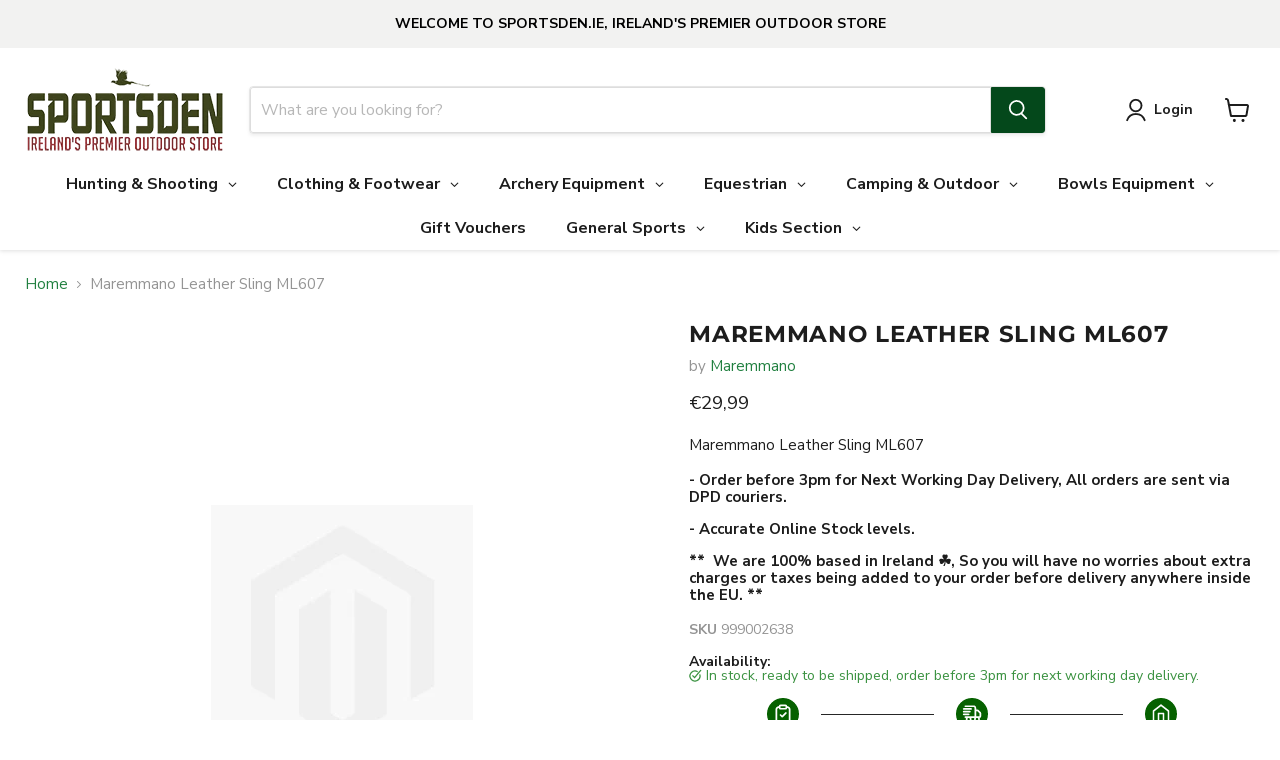

--- FILE ---
content_type: text/html; charset=utf-8
request_url: https://www.sportsden.ie/apps/reviews/products?url=https:/www.sportsden.ie/products/maremmano-leather-sling-ml607
body_size: 638
content:
 [ { "@context": "http://schema.org",  "@type": "Product",  "@id": "https://www.sportsden.ie/products/maremmano-leather-sling-ml607#product_sp_schemaplus", "mainEntityOfPage": { "@type": "WebPage", "@id": "https://www.sportsden.ie/products/maremmano-leather-sling-ml607#webpage_sp_schemaplus", "sdDatePublished": "2026-01-22T04:10+0000", "sdPublisher": { "@context": "http://schema.org", "@type": "Organization", "@id": "https://schemaplus.io", "name": "SchemaPlus App" } }, "additionalProperty": [    { "@type": "PropertyValue", "name" : "Tags", "value": [  "Maremmano",  "Rifle Accessories",  "Shotgun Accessories"  ] }   ,{"@type": "PropertyValue", "name" : "Title", "value": [  "Default Title"  ] }   ],     "brand": { "@type": "Brand", "name": "Maremmano",  "url": "https://www.sportsden.ie/collections/vendors?q=Maremmano"  },  "category":"", "color": "", "depth":"", "height":"", "itemCondition":"http://schema.org/NewCondition", "logo":"", "manufacturer":"", "material": "", "model":"",  "offers": { "@type": "Offer", "@id": "6931712934093",   "availability": "http://schema.org/InStock",    "inventoryLevel": { "@type": "QuantitativeValue", "value": "4" },    "price" : 29.99, "priceSpecification": [ { "@type": "UnitPriceSpecification", "price": 29.99, "priceCurrency": "EUR" }  ],      "priceCurrency": "EUR", "description": "EUR-2999-€29,99-€29,99 EUR-29,99", "priceValidUntil": "2030-12-21",    "shippingDetails": [  { "@type": "OfferShippingDetails", "shippingRate": { "@type": "MonetaryAmount",    "currency": "EUR" }, "shippingDestination": { "@type": "DefinedRegion", "addressCountry": [  ] }, "deliveryTime": { "@type": "ShippingDeliveryTime", "handlingTime": { "@type": "QuantitativeValue", "minValue": "", "maxValue": "", "unitCode": "DAY" }, "transitTime": { "@type": "QuantitativeValue", "minValue": "", "maxValue": "", "unitCode": "DAY" } }  }  ],   "seller": { "@type": "Organization", "name": "Sportsden.ie", "@id": "https://www.sportsden.ie#organization_sp_schemaplus" } },     "productID":"6931712934093",  "productionDate":"", "purchaseDate":"", "releaseDate":"",  "review": "",   "sku": "999002638",   "mpn": "999002638",  "weight": { "@type": "QuantitativeValue", "unitCode": "LBR", "value": "0.1" }, "width":"",    "description": "Maremmano Leather Sling ML607",  "image": [      "https:\/\/www.sportsden.ie\/cdn\/shop\/products\/unnamed_765ce262-e38c-4a3f-a02a-6546b09e00e1.jpg?v=1646761371\u0026width=600"      ], "name": "Maremmano Leather Sling ML607", "url": "https://www.sportsden.ie/products/maremmano-leather-sling-ml607" }      ,{ "@context": "http://schema.org", "@type": "BreadcrumbList", "name": "Sportsden.ie Breadcrumbs Schema by SchemaPlus", "itemListElement": [  { "@type": "ListItem", "position": 1, "item": { "@id": "https://www.sportsden.ie/collections", "name": "Products" } }, { "@type": "ListItem", "position": 2, "item": { "@id": "https://www.sportsden.ie/collections/best-selling-collection", "name": "Best selling products" } },  { "@type": "ListItem", "position": 3, "item": { "@id": "https://www.sportsden.ie/products/maremmano-leather-sling-ml607#breadcrumb_sp_schemaplus", "name": "Maremmano Leather Sling ML607" } } ] }  ]

--- FILE ---
content_type: text/css
request_url: https://www.sportsden.ie/cdn/shop/t/27/assets/theme.css?v=23968084606695220251756889834
body_size: 76776
content:
@font-face{font-family:Nunito Sans;font-weight:400;font-style:normal;font-display:swap;src:url(//www.sportsden.ie/cdn/fonts/nunito_sans/nunitosans_n4.0276fe080df0ca4e6a22d9cb55aed3ed5ba6b1da.woff2?h1=c3BvcnRzZGVuLmll&h2=c3BvcnRzZGVuLWllLmFjY291bnQubXlzaG9waWZ5LmNvbQ&h3=c3BvcnRzZGVuLmV1&hmac=53ccc30fae049c2bc5b7ec9440cbbfb362f2ba01d5828aead0cb18dd0dfec800) format("woff2"),url(//www.sportsden.ie/cdn/fonts/nunito_sans/nunitosans_n4.b4964bee2f5e7fd9c3826447e73afe2baad607b7.woff?h1=c3BvcnRzZGVuLmll&h2=c3BvcnRzZGVuLWllLmFjY291bnQubXlzaG9waWZ5LmNvbQ&h3=c3BvcnRzZGVuLmV1&hmac=ccb2e09a39530dc21a7e1a8abc97ddb5ba0261fbaccd626693136f4d40f0df49) format("woff")}@font-face{font-family:Nunito Sans;font-weight:400;font-style:italic;font-display:swap;src:url(//www.sportsden.ie/cdn/fonts/nunito_sans/nunitosans_i4.6e408730afac1484cf297c30b0e67c86d17fc586.woff2?h1=c3BvcnRzZGVuLmll&h2=c3BvcnRzZGVuLWllLmFjY291bnQubXlzaG9waWZ5LmNvbQ&h3=c3BvcnRzZGVuLmV1&hmac=77d35b409faef69d05bc5663ad372dceb7e42ae87ac7689f42e6bb76f1b0ae5d) format("woff2"),url(//www.sportsden.ie/cdn/fonts/nunito_sans/nunitosans_i4.c9b6dcbfa43622b39a5990002775a8381942ae38.woff?h1=c3BvcnRzZGVuLmll&h2=c3BvcnRzZGVuLWllLmFjY291bnQubXlzaG9waWZ5LmNvbQ&h3=c3BvcnRzZGVuLmV1&hmac=6e61755e61e39eefa777f26aaa040ea886ff279ae4eed9efcb80de66c0ebb91a) format("woff")}@font-face{font-family:Nunito Sans;font-weight:700;font-style:normal;font-display:swap;src:url(//www.sportsden.ie/cdn/fonts/nunito_sans/nunitosans_n7.25d963ed46da26098ebeab731e90d8802d989fa5.woff2?h1=c3BvcnRzZGVuLmll&h2=c3BvcnRzZGVuLWllLmFjY291bnQubXlzaG9waWZ5LmNvbQ&h3=c3BvcnRzZGVuLmV1&hmac=562da8c70d297be0f6481375bd0ed6d590484f76231e20d0816c97023bc4d797) format("woff2"),url(//www.sportsden.ie/cdn/fonts/nunito_sans/nunitosans_n7.d32e3219b3d2ec82285d3027bd673efc61a996c8.woff?h1=c3BvcnRzZGVuLmll&h2=c3BvcnRzZGVuLWllLmFjY291bnQubXlzaG9waWZ5LmNvbQ&h3=c3BvcnRzZGVuLmV1&hmac=834469757723be2c50cf8a1dd67f6915d8c7c0b95815eab8ce5fff88f4101477) format("woff")}@font-face{font-family:Nunito Sans;font-weight:700;font-style:italic;font-display:swap;src:url(//www.sportsden.ie/cdn/fonts/nunito_sans/nunitosans_i7.8c1124729eec046a321e2424b2acf328c2c12139.woff2?h1=c3BvcnRzZGVuLmll&h2=c3BvcnRzZGVuLWllLmFjY291bnQubXlzaG9waWZ5LmNvbQ&h3=c3BvcnRzZGVuLmV1&hmac=1cb2a13036aca6daf4cadc1a9faecf0c5c597f9ca7607751e5b1e05644637bd1) format("woff2"),url(//www.sportsden.ie/cdn/fonts/nunito_sans/nunitosans_i7.af4cda04357273e0996d21184432bcb14651a64d.woff?h1=c3BvcnRzZGVuLmll&h2=c3BvcnRzZGVuLWllLmFjY291bnQubXlzaG9waWZ5LmNvbQ&h3=c3BvcnRzZGVuLmV1&hmac=21e409756e83fcfab211ff44dbeb2a83f717f140b29e7c8ba5d049845d750c05) format("woff")}@font-face{font-family:Montserrat;font-weight:700;font-style:normal;font-display:swap;src:url(//www.sportsden.ie/cdn/fonts/montserrat/montserrat_n7.3c434e22befd5c18a6b4afadb1e3d77c128c7939.woff2?h1=c3BvcnRzZGVuLmll&h2=c3BvcnRzZGVuLWllLmFjY291bnQubXlzaG9waWZ5LmNvbQ&h3=c3BvcnRzZGVuLmV1&hmac=7b2622e7eadf165453d45c46ea5d2c98f77e2cb31fd2874db1b8c89d2b5d8512) format("woff2"),url(//www.sportsden.ie/cdn/fonts/montserrat/montserrat_n7.5d9fa6e2cae713c8fb539a9876489d86207fe957.woff?h1=c3BvcnRzZGVuLmll&h2=c3BvcnRzZGVuLWllLmFjY291bnQubXlzaG9waWZ5LmNvbQ&h3=c3BvcnRzZGVuLmV1&hmac=132aaa6021b4ddad1faaa8f9fcec4135cc0ef00894f40af7f7153a6407f179b6) format("woff")}@font-face{font-family:Montserrat;font-weight:700;font-style:italic;font-display:swap;src:url(//www.sportsden.ie/cdn/fonts/montserrat/montserrat_i7.a0d4a463df4f146567d871890ffb3c80408e7732.woff2?h1=c3BvcnRzZGVuLmll&h2=c3BvcnRzZGVuLWllLmFjY291bnQubXlzaG9waWZ5LmNvbQ&h3=c3BvcnRzZGVuLmV1&hmac=095f49921c3e17878fdd53f47a321452596a9481abf2eaf769f398a60e8dc3e2) format("woff2"),url(//www.sportsden.ie/cdn/fonts/montserrat/montserrat_i7.f6ec9f2a0681acc6f8152c40921d2a4d2e1a2c78.woff?h1=c3BvcnRzZGVuLmll&h2=c3BvcnRzZGVuLWllLmFjY291bnQubXlzaG9waWZ5LmNvbQ&h3=c3BvcnRzZGVuLmV1&hmac=d41eb83888e035d731c3fb7766a37fdb9e4fa95c11b3130193d21a5a41d3fb9e) format("woff")}@font-face{font-family:Montserrat;font-weight:900;font-style:normal;font-display:swap;src:url(//www.sportsden.ie/cdn/fonts/montserrat/montserrat_n9.680ded1be351aa3bf3b3650ac5f6df485af8a07c.woff2?h1=c3BvcnRzZGVuLmll&h2=c3BvcnRzZGVuLWllLmFjY291bnQubXlzaG9waWZ5LmNvbQ&h3=c3BvcnRzZGVuLmV1&hmac=01a7250c6f1742434a8ae6eb98fc0eaa27442d7bbd0e39cfa6b953697c8fff5a) format("woff2"),url(//www.sportsden.ie/cdn/fonts/montserrat/montserrat_n9.0cc5aaeff26ef35c23b69a061997d78c9697a382.woff?h1=c3BvcnRzZGVuLmll&h2=c3BvcnRzZGVuLWllLmFjY291bnQubXlzaG9waWZ5LmNvbQ&h3=c3BvcnRzZGVuLmV1&hmac=e1b48ad2b973d3d92a69733ac90e241c7e18b406fb8601a12b00f0f304b8ff0b) format("woff")}@font-face{font-family:Montserrat;font-weight:900;font-style:italic;font-display:swap;src:url(//www.sportsden.ie/cdn/fonts/montserrat/montserrat_i9.cd566e55c5982a3a39b3949665a79c881e095b14.woff2?h1=c3BvcnRzZGVuLmll&h2=c3BvcnRzZGVuLWllLmFjY291bnQubXlzaG9waWZ5LmNvbQ&h3=c3BvcnRzZGVuLmV1&hmac=b137e5086445ce2a397c05549173e158786354583645ef88ee26a397d4026897) format("woff2"),url(//www.sportsden.ie/cdn/fonts/montserrat/montserrat_i9.b18527943b7f5bc1488b82e39deb595a73d3e645.woff?h1=c3BvcnRzZGVuLmll&h2=c3BvcnRzZGVuLWllLmFjY291bnQubXlzaG9waWZ5LmNvbQ&h3=c3BvcnRzZGVuLmV1&hmac=5355b026fce5eb76aa7a1df5e6df31968ba016c891f3d9336b5d8f7164ac2a45) format("woff")}@font-face{font-family:Montserrat;font-weight:400;font-style:normal;font-display:swap;src:url(//www.sportsden.ie/cdn/fonts/montserrat/montserrat_n4.81949fa0ac9fd2021e16436151e8eaa539321637.woff2?h1=c3BvcnRzZGVuLmll&h2=c3BvcnRzZGVuLWllLmFjY291bnQubXlzaG9waWZ5LmNvbQ&h3=c3BvcnRzZGVuLmV1&hmac=9ff2189f4463680fdd0c5fad733cd76d9a4ee63b5052c8e9f81dfe8508a0e28a) format("woff2"),url(//www.sportsden.ie/cdn/fonts/montserrat/montserrat_n4.a6c632ca7b62da89c3594789ba828388aac693fe.woff?h1=c3BvcnRzZGVuLmll&h2=c3BvcnRzZGVuLWllLmFjY291bnQubXlzaG9waWZ5LmNvbQ&h3=c3BvcnRzZGVuLmV1&hmac=e0cfaa56747994bbb912222f009a25e9c0f6a1383bf2d288155cb9d60e4f4ee8) format("woff")}@font-face{font-family:Montserrat;font-weight:400;font-style:italic;font-display:swap;src:url(//www.sportsden.ie/cdn/fonts/montserrat/montserrat_i4.5a4ea298b4789e064f62a29aafc18d41f09ae59b.woff2?h1=c3BvcnRzZGVuLmll&h2=c3BvcnRzZGVuLWllLmFjY291bnQubXlzaG9waWZ5LmNvbQ&h3=c3BvcnRzZGVuLmV1&hmac=da1e0bc193d42280d3e2129afdd452fea802aebd7e8325702df2976b6be61ea6) format("woff2"),url(//www.sportsden.ie/cdn/fonts/montserrat/montserrat_i4.072b5869c5e0ed5b9d2021e4c2af132e16681ad2.woff?h1=c3BvcnRzZGVuLmll&h2=c3BvcnRzZGVuLWllLmFjY291bnQubXlzaG9waWZ5LmNvbQ&h3=c3BvcnRzZGVuLmV1&hmac=d6efc4f8f1a9a3af9341a52d8eef56edb61a2238e6f257e098e84638dd9fb211) format("woff")}@font-face{font-family:Nunito Sans;font-weight:700;font-style:normal;font-display:swap;src:url(//www.sportsden.ie/cdn/fonts/nunito_sans/nunitosans_n7.25d963ed46da26098ebeab731e90d8802d989fa5.woff2?h1=c3BvcnRzZGVuLmll&h2=c3BvcnRzZGVuLWllLmFjY291bnQubXlzaG9waWZ5LmNvbQ&h3=c3BvcnRzZGVuLmV1&hmac=562da8c70d297be0f6481375bd0ed6d590484f76231e20d0816c97023bc4d797) format("woff2"),url(//www.sportsden.ie/cdn/fonts/nunito_sans/nunitosans_n7.d32e3219b3d2ec82285d3027bd673efc61a996c8.woff?h1=c3BvcnRzZGVuLmll&h2=c3BvcnRzZGVuLWllLmFjY291bnQubXlzaG9waWZ5LmNvbQ&h3=c3BvcnRzZGVuLmV1&hmac=834469757723be2c50cf8a1dd67f6915d8c7c0b95815eab8ce5fff88f4101477) format("woff")}@font-face{font-family:Nunito Sans;font-weight:700;font-style:italic;font-display:swap;src:url(//www.sportsden.ie/cdn/fonts/nunito_sans/nunitosans_i7.8c1124729eec046a321e2424b2acf328c2c12139.woff2?h1=c3BvcnRzZGVuLmll&h2=c3BvcnRzZGVuLWllLmFjY291bnQubXlzaG9waWZ5LmNvbQ&h3=c3BvcnRzZGVuLmV1&hmac=1cb2a13036aca6daf4cadc1a9faecf0c5c597f9ca7607751e5b1e05644637bd1) format("woff2"),url(//www.sportsden.ie/cdn/fonts/nunito_sans/nunitosans_i7.af4cda04357273e0996d21184432bcb14651a64d.woff?h1=c3BvcnRzZGVuLmll&h2=c3BvcnRzZGVuLWllLmFjY291bnQubXlzaG9waWZ5LmNvbQ&h3=c3BvcnRzZGVuLmV1&hmac=21e409756e83fcfab211ff44dbeb2a83f717f140b29e7c8ba5d049845d750c05) format("woff")}@font-face{font-family:Nunito Sans;font-weight:700;font-style:normal;font-display:swap;src:url(//www.sportsden.ie/cdn/fonts/nunito_sans/nunitosans_n7.25d963ed46da26098ebeab731e90d8802d989fa5.woff2?h1=c3BvcnRzZGVuLmll&h2=c3BvcnRzZGVuLWllLmFjY291bnQubXlzaG9waWZ5LmNvbQ&h3=c3BvcnRzZGVuLmV1&hmac=562da8c70d297be0f6481375bd0ed6d590484f76231e20d0816c97023bc4d797) format("woff2"),url(//www.sportsden.ie/cdn/fonts/nunito_sans/nunitosans_n7.d32e3219b3d2ec82285d3027bd673efc61a996c8.woff?h1=c3BvcnRzZGVuLmll&h2=c3BvcnRzZGVuLWllLmFjY291bnQubXlzaG9waWZ5LmNvbQ&h3=c3BvcnRzZGVuLmV1&hmac=834469757723be2c50cf8a1dd67f6915d8c7c0b95815eab8ce5fff88f4101477) format("woff")}@font-face{font-family:Nunito Sans;font-weight:700;font-style:italic;font-display:swap;src:url(//www.sportsden.ie/cdn/fonts/nunito_sans/nunitosans_i7.8c1124729eec046a321e2424b2acf328c2c12139.woff2?h1=c3BvcnRzZGVuLmll&h2=c3BvcnRzZGVuLWllLmFjY291bnQubXlzaG9waWZ5LmNvbQ&h3=c3BvcnRzZGVuLmV1&hmac=1cb2a13036aca6daf4cadc1a9faecf0c5c597f9ca7607751e5b1e05644637bd1) format("woff2"),url(//www.sportsden.ie/cdn/fonts/nunito_sans/nunitosans_i7.af4cda04357273e0996d21184432bcb14651a64d.woff?h1=c3BvcnRzZGVuLmll&h2=c3BvcnRzZGVuLWllLmFjY291bnQubXlzaG9waWZ5LmNvbQ&h3=c3BvcnRzZGVuLmV1&hmac=21e409756e83fcfab211ff44dbeb2a83f717f140b29e7c8ba5d049845d750c05) format("woff")}@font-face{font-family:Nunito Sans;font-weight:700;font-style:normal;font-display:swap;src:url(//www.sportsden.ie/cdn/fonts/nunito_sans/nunitosans_n7.25d963ed46da26098ebeab731e90d8802d989fa5.woff2?h1=c3BvcnRzZGVuLmll&h2=c3BvcnRzZGVuLWllLmFjY291bnQubXlzaG9waWZ5LmNvbQ&h3=c3BvcnRzZGVuLmV1&hmac=562da8c70d297be0f6481375bd0ed6d590484f76231e20d0816c97023bc4d797) format("woff2"),url(//www.sportsden.ie/cdn/fonts/nunito_sans/nunitosans_n7.d32e3219b3d2ec82285d3027bd673efc61a996c8.woff?h1=c3BvcnRzZGVuLmll&h2=c3BvcnRzZGVuLWllLmFjY291bnQubXlzaG9waWZ5LmNvbQ&h3=c3BvcnRzZGVuLmV1&hmac=834469757723be2c50cf8a1dd67f6915d8c7c0b95815eab8ce5fff88f4101477) format("woff")}@font-face{font-family:Nunito Sans;font-weight:700;font-style:italic;font-display:swap;src:url(//www.sportsden.ie/cdn/fonts/nunito_sans/nunitosans_i7.8c1124729eec046a321e2424b2acf328c2c12139.woff2?h1=c3BvcnRzZGVuLmll&h2=c3BvcnRzZGVuLWllLmFjY291bnQubXlzaG9waWZ5LmNvbQ&h3=c3BvcnRzZGVuLmV1&hmac=1cb2a13036aca6daf4cadc1a9faecf0c5c597f9ca7607751e5b1e05644637bd1) format("woff2"),url(//www.sportsden.ie/cdn/fonts/nunito_sans/nunitosans_i7.af4cda04357273e0996d21184432bcb14651a64d.woff?h1=c3BvcnRzZGVuLmll&h2=c3BvcnRzZGVuLWllLmFjY291bnQubXlzaG9waWZ5LmNvbQ&h3=c3BvcnRzZGVuLmV1&hmac=21e409756e83fcfab211ff44dbeb2a83f717f140b29e7c8ba5d049845d750c05) format("woff")}@font-face{font-family:Montserrat;font-weight:800;font-style:normal;font-display:swap;src:url(//www.sportsden.ie/cdn/fonts/montserrat/montserrat_n8.853056e398b4dadf6838423edb7abaa02f651554.woff2?h1=c3BvcnRzZGVuLmll&h2=c3BvcnRzZGVuLWllLmFjY291bnQubXlzaG9waWZ5LmNvbQ&h3=c3BvcnRzZGVuLmV1&hmac=b20ebb42f9e094b20effe6177ee5ba5272f24cecb78330c7a42e60b2a907599e) format("woff2"),url(//www.sportsden.ie/cdn/fonts/montserrat/montserrat_n8.9201aba6104751e1b3e48577a5a739fc14862200.woff?h1=c3BvcnRzZGVuLmll&h2=c3BvcnRzZGVuLWllLmFjY291bnQubXlzaG9waWZ5LmNvbQ&h3=c3BvcnRzZGVuLmV1&hmac=98152f6f1fb08a5939e26f24749cf36067c2b7fee0e2c35d95b4e77ecf98e218) format("woff")}@font-face{font-family:Montserrat;font-weight:800;font-style:italic;font-display:swap;src:url(//www.sportsden.ie/cdn/fonts/montserrat/montserrat_i8.b5b703476aa25307888d32fbbb26f33913f79842.woff2?h1=c3BvcnRzZGVuLmll&h2=c3BvcnRzZGVuLWllLmFjY291bnQubXlzaG9waWZ5LmNvbQ&h3=c3BvcnRzZGVuLmV1&hmac=29be9eefdc56512d95e2302541d9b5042e37a59960d6d59d8b5f5225095f37d3) format("woff2"),url(//www.sportsden.ie/cdn/fonts/montserrat/montserrat_i8.1037a8c7c9042232c15d221799b18df65709cdd0.woff?h1=c3BvcnRzZGVuLmll&h2=c3BvcnRzZGVuLWllLmFjY291bnQubXlzaG9waWZ5LmNvbQ&h3=c3BvcnRzZGVuLmV1&hmac=1feaa127fde7eee140ae937d23f809d379792c54e69f27f16bc0146b70a54bc6) format("woff")}:root{--font-size-heading-large: 1.8046875rem;--font-size-heading-medium: 1.5703125rem;--font-size-heading-1: 1.453125rem;--font-size-heading-2: 1.3984375rem;--font-size-heading-3: 1.28125rem;--font-size-heading-4: 1.046875rem;--font-size-heading-5: .9296875rem;--font-size-heading-6: .9296875rem;--font-size-body-larger: 1.2890625rem;--font-size-body-large: 1.171875rem;--font-size-body-medium: 1.0546875rem;--font-size-body: .9375rem;--font-size-body-small: .87890625rem;--font-size-body-smaller: .8203125rem;--font-size-body-smallest: .76171875rem;--font-size-body-tiny: .703125rem;--font-size-button-small: .8203125rem;--font-size-button-medium: .9375rem;--font-size-button-large: 1.0546875rem;--font-size-button-x-large: 1.23046875rem;--font-size-menu-large: .99609375rem;--font-size-menu: .9375rem;--font-size-input: .9375rem;--font-size-section-heading: 1.046875rem;--font-size-menu-body-medium: 1.0546875rem;--font-size-menu-body-small: .87890625rem;--font-size-heading-body-small: .75390625rem;--font-size-heading-body-smaller: .6953125rem;--font-size-heading-slideshow: 1.8671875rem}@media screen and (max-width: 719px){:root{--font-size-heading-large: 1.8046875rem}}@media screen and (max-width: 859px){:root{--font-size-heading-medium: 1.5703125rem;--font-size-heading-1: 1.453125rem;--font-size-heading-2: 1.3984375rem;--font-size-heading-3: 1.28125rem;--font-size-heading-4: 1.046875rem;--font-size-heading-5: .9296875rem;--font-size-heading-6: .9296875rem;--font-size-body-larger: 1.2890625rem;--font-size-body-large: 1.171875rem;--font-size-body-medium: 1.0546875rem;--font-size-body: .9375rem;--font-size-body-small: .87890625rem;--font-size-body-smaller: .8203125rem;--font-size-body-smallest: .76171875rem;--font-size-body-tiny: .703125rem;--font-size-button-small: .8203125rem;--font-size-button-medium: .875rem;--font-size-button-large: .9921875rem;--font-size-button-x-large: 1.16796875rem;--font-size-menu-large: .93359375rem;--font-size-menu: .9375rem;--font-size-input: .9375rem;--font-size-section-heading: 1.046875rem;--font-size-menu-body-medium: 1.0546875rem;--font-size-menu-body-small: .87890625rem;--font-size-heading-body-small: .75390625rem;--font-size-heading-body-smaller: .6953125rem;--font-size-heading-slideshow: 1.8671875rem}}/*! normalize.css v5.0.0 | MIT License | github.com/necolas/normalize.css */html{font-family:sans-serif;line-height:1.15;-ms-text-size-adjust:100%;-webkit-text-size-adjust:100%}body{margin:0}article,aside,footer,header,nav,section{display:block}h1,.age-gate__heading{font-size:2em;margin:.67em 0}figcaption,figure,main{display:block}figure{margin:1em 40px}hr{box-sizing:content-box;height:0;overflow:visible}pre{font-family:monospace,monospace;font-size:1em}a{background-color:transparent;-webkit-text-decoration-skip:objects}a:active,a:hover{outline-width:0}abbr[title]{border-bottom:none;text-decoration:underline;-webkit-text-decoration:underline dotted;text-decoration:underline dotted}b,strong{font-weight:inherit}b,strong{font-weight:bolder}code,kbd,samp{font-family:monospace,monospace;font-size:1em}dfn{font-style:italic}mark{background-color:#ff0;color:#000}small{font-size:80%}sub,sup{font-size:75%;line-height:0;position:relative;vertical-align:baseline}sub{bottom:-.25em}sup{top:-.5em}audio,video{display:inline-block}audio:not([controls]){display:none;height:0}img{border-style:none}svg:not(:root){overflow:hidden}button,input,optgroup,select,textarea{font-family:sans-serif;font-size:100%;line-height:1.15;margin:0}button,input{overflow:visible}button,select{text-transform:none}button,html [type=button],[type=reset],[type=submit]{-webkit-appearance:button}button::-moz-focus-inner,[type=button]::-moz-focus-inner,[type=reset]::-moz-focus-inner,[type=submit]::-moz-focus-inner{border-style:none;padding:0}button:-moz-focusring,[type=button]:-moz-focusring,[type=reset]:-moz-focusring,[type=submit]:-moz-focusring{outline:1px dotted ButtonText}fieldset{border:1px solid #c0c0c0;margin:0 2px;padding:.35em .625em .75em}legend{box-sizing:border-box;color:inherit;display:table;max-width:100%;padding:0;white-space:normal}progress{display:inline-block;vertical-align:baseline}textarea{overflow:auto}[type=checkbox],[type=radio]{box-sizing:border-box;padding:0}[type=number]::-webkit-inner-spin-button,[type=number]::-webkit-outer-spin-button{height:auto}[type=search]{-webkit-appearance:textfield;outline-offset:-2px}[type=search]::-webkit-search-cancel-button,[type=search]::-webkit-search-decoration{-webkit-appearance:none}::-webkit-file-upload-button{-webkit-appearance:button;font:inherit}details,menu{display:block}summary{display:list-item}canvas{display:inline-block}template{display:none}[hidden]{display:none}.shopify-cross-border{display:flex}.no-js .selectors-form--no-js-hidden{display:none}.disclosure{--disclosure-max-height: 300px;--disclosure-min-height: 92px;--disclosure-toggle-text-color: black;--disclosure-toggle-background-color: transparent;--disclosure-toggle-border-color: black;--disclosure-toggle-svg: url("data:image/svg+xml, %3Csvg xmlns='http://www.w3.org/2000/svg' width='8' height='6' viewBox='0 0 8 6' fill='none'%3E%3Cpath class='icon-chevron-down-left' d='M4 4.5L7 1.5' stroke='black' stroke-width='1.25' stroke-linecap='square'/%3E%3Cpath class='icon-chevron-down-right' d='M4 4.5L1 1.5' stroke='black' stroke-width='1.25' stroke-linecap='square'/%3E%3C/svg%3E");--disclosure-toggle-svg-color: black;--disclosure-text-color: black;--disclosure-background-color: white;--disclosure-border-color: black;position:relative;display:inline-block}.disclosure>summary{list-style:none}.disclosure>summary::-webkit-details-marker{display:none}.disclosure__toggle{width:auto;padding:5px 32px 4px 11px;color:#000;background-color:transparent;border:1px solid black;-webkit-appearance:none;appearance:none}@supports (color: var(--disclosure-toggle-text-color)){.disclosure__toggle{color:var(--disclosure-toggle-text-color);background-color:var(--disclosure-toggle-background-color);border:1px solid var(--disclosure-toggle-border-color)}}.disclosure__toggle:hover{cursor:pointer}.disclosure__toggle:after{position:absolute;top:50%;right:11px;width:10px;height:7.5px;background-image:url("data:image/svg+xml, %3Csvg xmlns='http://www.w3.org/2000/svg' width='8' height='6' viewBox='0 0 8 6' fill='none'%3E%3Cpath class='icon-chevron-down-left' d='M4 4.5L7 1.5' stroke='black' stroke-width='1.25' stroke-linecap='square'/%3E%3Cpath class='icon-chevron-down-right' d='M4 4.5L1 1.5' stroke='black' stroke-width='1.25' stroke-linecap='square'/%3E%3C/svg%3E");content:"";transform:translateY(-50%)}@supports ((-webkit-mask-image: var(--disclosure-toggle-svg)) or (mask-image: var(--disclosure-toggle-svg))){.disclosure__toggle:after{background-color:var(--disclosure-toggle-svg-color);background-image:none;-webkit-mask-image:var(--disclosure-toggle-svg);mask-image:var(--disclosure-toggle-svg);-webkit-mask-size:cover;mask-size:cover}}.disclosure-list{position:absolute;bottom:115%;display:none;max-height:300px;min-height:92px;max-width:250px;min-width:200px;padding:11px 0;margin:0;overflow-y:auto;list-style:outside none;background-color:#fff;border:1px solid black;border-radius:0}@supports (max-height: var(--disclosure-max-height)){.disclosure-list{max-height:var(--disclosure-max-height);min-height:var(--disclosure-min-height);background-color:var(--disclosure-background-color);border:1px solid var(--disclosure-border-color)}}noscript .disclosure-list{width:max-content}.disclosure-list--visible{display:block}.disclosure-list--alternate-drop{right:0}.disclosure-list__item-wrapper{display:flex;align-items:center;margin-top:1rem}.disclosure-list__item-wrapper:first-child{margin-top:0}.disclosure-list__item--label{word-break:keep-all;margin-left:5px}.disclosure__submit{margin-top:1rem}.disclosure-list__item{display:block;padding:5px 25px 4px 15px;text-align:left;text-decoration:none;border-bottom:1px solid transparent}.disclosure-list__item.disclosure-list__item-wrapper{display:flex}.disclosure-list__item:focus,.disclosure-list__item:hover{color:#000;text-decoration:underline}@supports (color: var(--disclosure-text-color)){.disclosure-list__item:focus,.disclosure-list__item:hover{color:var(--disclosure-text-color)}}.disclosure-list__item--current{text-decoration:underline}.disclosure-list__option{color:inherit;text-decoration:inherit}.disclosure-list__option-code{white-space:nowrap}.surface-pick-up-embed{--surface-pick-up-embed-theme-success-color: rgb(50, 205, 50);--surface-pick-up-embed-theme-error-color: rgb(179, 58, 58);--surface-pick-up-embed-theme-paragraph-font-size: 16px;--surface-pick-up-embed-theme-paragraph-smaller-font-size: calc(var(--surface-pick-up-embed-theme-paragraph-font-size) - 4px);--surface-pick-up-embed-theme-body-font-weight-bold: 600;--surface-pick-up-embed-theme-body-text-color: #808080;--surface-pick-up-embed-theme-link-text-decoration: underline;--surface-pick-up-embed-row-gap: 10px;--surface-pick-up-embed-column-gap: 10px;display:grid;grid-template-columns:min-content auto;row-gap:var(--surface-pick-up-embed-row-gap);column-gap:var(--surface-pick-up-embed-column-gap);justify-content:flex-start;text-align:left}.surface-pick-up-embed__in-stock-icon,.surface-pick-up-embed__out-of-stock-icon{grid-column-start:1;grid-column-end:2;margin-top:3px}.surface-pick-up-embed__in-stock-icon{fill:var(--surface-pick-up-embed-theme-success-color)}.surface-pick-up-embed__out-of-stock-icon{fill:var(--surface-pick-up-embed-theme-error-color)}.surface-pick-up-embed__location-info,.surface-pick-up-embed__modal-btn{grid-column-start:2;grid-column-end:3}.surface-pick-up-embed__location-info{grid-row-start:1;grid-row-end:2}.surface-pick-up-embed__location-availability{margin-top:0;margin-bottom:0;font-family:inherit;font-size:var(--surface-pick-up-embed-theme-paragraph-font-size);font-weight:inherit;color:var(--surface-pick-up-embed-theme-body-text-color)}.surface-pick-up-embed__location-availability b{font-weight:var(--surface-pick-up-embed-theme-body-font-weight-bold)}.surface-pick-up-embed__location-pick-up-time{font-size:var(--surface-pick-up-embed-theme-paragraph-smaller-font-size);color:var(--surface-pick-up-embed-theme-body-text-color)}.surface-pick-up-embed__modal-btn{grid-row-start:2;grid-row-end:3;justify-self:start;padding:0;font-size:var(--surface-pick-up-embed-theme-paragraph-smaller-font-size);color:var(--surface-pick-up-embed-theme-body-text-color);text-align:left;-webkit-text-decoration:var(--surface-pick-up-embed-theme-link-text-decoration);text-decoration:var(--surface-pick-up-embed-theme-link-text-decoration);cursor:pointer;background-color:initial;border:0}.surface-pick-up-items{padding:0;margin:0}.surface-pick-up-item{--surface-pick-up-item-theme-success-color: rgb(50, 205, 50);--surface-pick-up-item-theme-error-color: rgb(179, 58, 58);--surface-pick-up-item-theme-paragraph-font-size: 16px;--surface-pick-up-item-theme-paragraph-smaller-font-size: calc(var(--surface-pick-up-item-theme-paragraph-font-size) - 4px);--surface-pick-up-item-theme-body-font-weight-bold: 600;--surface-pick-up-item-theme-body-text-color: #808080;--surface-pick-up-item-theme-border-color: #d9d9d9;--surface-pick-up-item-theme-link-text-decoration: underline;--surface-pick-up-item-row-gap: 10px;--surface-pick-up-item-column-gap: 5px;--surface-pick-up-item-gap: 28px;display:grid;grid-template-columns:repeat(2,auto) 1fr;row-gap:var(--surface-pick-up-item-row-gap);column-gap:var(--surface-pick-up-item-column-gap);justify-content:flex-start;padding-bottom:var(--surface-pick-up-item-gap);margin:var(--surface-pick-up-item-gap) 0 0;text-align:left;border-bottom:1px solid var(--surface-pick-up-item-theme-border-color)}.surface-pick-up-item:last-child{padding-bottom:0;border-bottom:none}.surface-pick-up-item__header{display:flex;grid-column:span 3;align-items:flex-end}.surface-pick-up-item__pick-up-location{margin-top:0;margin-bottom:0;font-family:inherit;font-size:var(--surface-pick-up-item-theme-paragraph-font-size);font-weight:var(--surface-pick-up-item-theme-body-font-weight-bold);color:var(--surface-pick-up-item-theme-body-text-color)}.surface-pick-up-item__pick-up-distance{padding-left:2rem;margin:0 0 0 auto}.surface-pick-up-item__in-stock-icon,.surface-pick-up-item__out-of-stock-icon{grid-row-start:2;grid-row-end:3;grid-column-start:1;grid-column-end:2;margin-top:1px}.surface-pick-up-item__in-stock-icon{fill:var(--surface-pick-up-item-theme-success-color)}.surface-pick-up-item__out-of-stock-icon{fill:var(--surface-pick-up-item-theme-error-color)}.surface-pick-up-item__availability{grid-row-start:2;grid-row-end:3;grid-column-start:2;grid-column-end:3;font-size:var(--surface-pick-up-item-theme-paragraph-smaller-font-size);color:var(--surface-pick-up-item-theme-body-text-color)}.surface-pick-up-item__address-info{grid-row-start:3;grid-row-end:4;grid-column-start:1;grid-column-end:3;font-size:var(--surface-pick-up-item-theme-paragraph-smaller-font-size);font-style:normal;line-height:1.4;color:var(--surface-pick-up-item-theme-body-text-color)}.surface-pick-up-item__address-info p{margin:0}.surface-pick-up-item__address-info a,.surface-pick-up-item__address-info a:visited{color:inherit;text-decoration:none}.surface-pick-up-item__address-info a:focus,.surface-pick-up-item__address-info a:active,.surface-pick-up-item__address-info a:hover{color:inherit}.surface-pick-up-item__confirm-address{margin-top:var(--surface-pick-up-item-row-gap)}.surface-pick-up-item__confirm-address-icon{display:inline-block;width:10px;height:10px;margin-right:5px}.subcollections-list__content[data-subcollections-layout=menu] .subcollections-menu__menu-items h2,h6,.highlights-banner__heading,h5,h4,.featured-collection__title-card-heading,h3,h2,.slideshow-slide__heading,h1,.age-gate__heading{font-family:Montserrat,sans-serif;font-style:normal;font-weight:700;letter-spacing:.03em}.subcollections-list__content[data-subcollections-layout=menu] .subcollections-menu__menu-items h2,h6,.highlights-banner__heading,h5,h4,.featured-collection__title-card-heading,h3,h2,.slideshow-slide__heading,h1,.age-gate__heading{text-transform:uppercase}.subcollections-list__content[data-subcollections-layout=menu] .subcollections-menu__menu-items h2 b,h6 b,.highlights-banner__heading b,h5 b,h4 b,.featured-collection__title-card-heading b,h3 b,h2 b,.slideshow-slide__heading b,h1 b,.age-gate__heading b,.subcollections-list__content[data-subcollections-layout=menu] .subcollections-menu__menu-items h2 strong,h6 strong,.highlights-banner__heading strong,h5 strong,h4 strong,.featured-collection__title-card-heading strong,h3 strong,h2 strong,.slideshow-slide__heading strong,h1 strong,.age-gate__heading strong{font-weight:900}.subcollections-list__content[data-subcollections-layout=menu] .subcollections-menu__menu-items h2 em,h6 em,.highlights-banner__heading em,h5 em,h4 em,.featured-collection__title-card-heading em,h3 em,h2 em,.slideshow-slide__heading em,h1 em,.age-gate__heading em,.subcollections-list__content[data-subcollections-layout=menu] .subcollections-menu__menu-items h2 b em,h6 b em,.highlights-banner__heading b em,h5 b em,h4 b em,.featured-collection__title-card-heading b em,h3 b em,h2 b em,.slideshow-slide__heading b em,h1 b em,.age-gate__heading b em,.subcollections-list__content[data-subcollections-layout=menu] .subcollections-menu__menu-items h2 strong em,h6 strong em,.highlights-banner__heading strong em,h5 strong em,h4 strong em,.featured-collection__title-card-heading strong em,h3 strong em,h2 strong em,.slideshow-slide__heading strong em,h1 strong em,.age-gate__heading strong em,.subcollections-list__content[data-subcollections-layout=menu] .subcollections-menu__menu-items h2 em b,h6 em b,.highlights-banner__heading em b,h5 em b,h4 em b,.featured-collection__title-card-heading em b,h3 em b,h2 em b,.slideshow-slide__heading em b,h1 em b,.age-gate__heading em b,.subcollections-list__content[data-subcollections-layout=menu] .subcollections-menu__menu-items h2 em strong,h6 em strong,.highlights-banner__heading em strong,h5 em strong,h4 em strong,.featured-collection__title-card-heading em strong,h3 em strong,h2 em strong,.slideshow-slide__heading em strong,h1 em strong,.age-gate__heading em strong{font-style:italic}.slideshow-slide__heading,h1,.age-gate__heading{font-size:var(--font-size-heading-1)}h2{font-size:var(--font-size-heading-2)}.featured-collection__title-card-heading,h3{font-size:var(--font-size-heading-3)}h4{font-size:var(--font-size-heading-4)}.highlights-banner__heading,h5{font-size:var(--font-size-heading-5)}.subcollections-list__content[data-subcollections-layout=menu] .subcollections-menu__menu-items h2,h6{font-size:var(--font-size-heading-6)}.mobile-nav-content .navmenu-depth-1>.navmenu-item>.navmenu-link,.mobile-nav-primary-content .navmenu-depth-1>.navmenu-item>.navmenu-link,.navmenu-meganav.navmenu-meganav--desktop .navmenu-item-text,.site-navigation .navmenu-depth-1>li>a,.site-navigation a,.site-navigation summary,.site-header-actions{font-family:Nunito Sans,sans-serif;font-style:normal;font-weight:700;font-size:var(--font-size-menu);letter-spacing:0em}.mobile-nav-content .navmenu-depth-1>.navmenu-item>.navmenu-link,.mobile-nav-primary-content .navmenu-depth-1>.navmenu-item>.navmenu-link,.navmenu-meganav.navmenu-meganav--desktop .navmenu-item-text,.site-navigation .navmenu-depth-1>li>a,.site-navigation a,.site-navigation summary,.site-header-actions{text-transform:none}.spr-header-title,.product-recently-viewed__heading,.product-section--title,.home-section--title,.shoppable-image__section-heading,.image-with-text__section-heading,.custom-html--container .home-section--title,.custom-liquid--container .home-section--title,.faq__section-heading{font-family:Montserrat,sans-serif;font-style:normal;font-weight:800;text-transform:none;font-size:var(--font-size-section-heading);letter-spacing:0em}.spr-header-title,.product-recently-viewed__heading,.product-section--title,.home-section--title,.shoppable-image__section-heading,.image-with-text__section-heading,.custom-html--container .home-section--title,.custom-liquid--container .home-section--title,.faq__section-heading{text-transform:none}.age-gate__confirm_btn,.spr-summary-actions-newreview,.shopify-payment-button .shopify-payment-button__button--unbranded,.smart-payment-enabled .product-form--atc-button,.product-form--atc-button,.utils-sortby--modal-button,.live-search-button,.back-to-top__button,.article--excerpt-wrapper--featured .article--excerpt-button,.order-page__atc-button,.shopify-challenge__container .btn,.pxs-image-with-text-button,.slideshow-slide__button--secondary,.slideshow-slide__button--primary,.page__content button,.image-with-text__button,.faq__categories-list-item-link,.countdown-timer__caption-button.countdown-timer__caption-button--secondary,.countdown-timer__caption-button.countdown-timer__caption-button--primary,.button-secondary,.button-primary,.productgrid--no-results-button{font-size:var(--font-size-button-small);padding:.625rem 1rem;letter-spacing:0em;font-family:Nunito Sans,sans-serif;font-style:normal;font-weight:700;display:inline-block;text-decoration:none;cursor:pointer;border-radius:3px;transition:width 125ms cubic-bezier(.4,0,.2,1),height 125ms cubic-bezier(.4,0,.2,1),border-color 125ms cubic-bezier(.4,0,.2,1),background-color 125ms cubic-bezier(.4,0,.2,1),box-shadow 125ms cubic-bezier(.4,0,.2,1)}.age-gate__confirm_btn,.spr-summary-actions-newreview,.shopify-payment-button .shopify-payment-button__button--unbranded,.smart-payment-enabled .product-form--atc-button,.product-form--atc-button,.utils-sortby--modal-button,.live-search-button,.back-to-top__button,.article--excerpt-wrapper--featured .article--excerpt-button,.order-page__atc-button,.shopify-challenge__container .btn,.pxs-image-with-text-button,.slideshow-slide__button--secondary,.slideshow-slide__button--primary,.page__content button,.image-with-text__button,.faq__categories-list-item-link,.countdown-timer__caption-button.countdown-timer__caption-button--secondary,.countdown-timer__caption-button.countdown-timer__caption-button--primary,.button-secondary,.button-primary,.productgrid--no-results-button{text-transform:none}.age-gate__confirm_btn:hover,.spr-summary-actions-newreview:hover,.shopify-payment-button .shopify-payment-button__button--unbranded:hover,.product-form--atc-button:hover,.utils-sortby--modal-button:hover,.live-search-button:hover,.back-to-top__button:hover,.article--excerpt-wrapper--featured .article--excerpt-button:hover,.order-page__atc-button:hover,.shopify-challenge__container .btn:hover,.pxs-image-with-text-button:hover,.slideshow-slide__button--secondary:hover,.slideshow-slide__button--primary:hover,.page__content button:hover,.image-with-text__button:hover,.faq__categories-list-item-link:hover,.countdown-timer__caption-button.countdown-timer__caption-button--secondary:hover,.countdown-timer__caption-button.countdown-timer__caption-button--primary:hover,.button-secondary:hover,.button-primary:hover,.productgrid--no-results-button:hover,.age-gate__confirm_btn:focus,.spr-summary-actions-newreview:focus,.shopify-payment-button .shopify-payment-button__button--unbranded:focus,.product-form--atc-button:focus,.utils-sortby--modal-button:focus,.live-search-button:focus,.back-to-top__button:focus,.article--excerpt-wrapper--featured .article--excerpt-button:focus,.order-page__atc-button:focus,.shopify-challenge__container .btn:focus,.pxs-image-with-text-button:focus,.slideshow-slide__button--secondary:focus,.slideshow-slide__button--primary:focus,.page__content button:focus,.image-with-text__button:focus,.faq__categories-list-item-link:focus,.countdown-timer__caption-button.countdown-timer__caption-button--secondary:focus,.countdown-timer__caption-button.countdown-timer__caption-button--primary:focus,.button-secondary:focus,.button-primary:focus,.productgrid--no-results-button:focus{outline:none}.age-gate__confirm_btn:not(.disabled):hover,.spr-summary-actions-newreview:not(.disabled):hover,.shopify-payment-button .shopify-payment-button__button--unbranded:not(.disabled):hover,.product-form--atc-button:not(.disabled):hover,.utils-sortby--modal-button:not(.disabled):hover,.live-search-button:not(.disabled):hover,.back-to-top__button:not(.disabled):hover,.article--excerpt-wrapper--featured .article--excerpt-button:not(.disabled):hover,.order-page__atc-button:not(.disabled):hover,.shopify-challenge__container .btn:not(.disabled):hover,.pxs-image-with-text-button:not(.disabled):hover,.slideshow-slide__button--secondary:not(.disabled):hover,.slideshow-slide__button--primary:not(.disabled):hover,.page__content button:not(.disabled):hover,.image-with-text__button:not(.disabled):hover,.faq__categories-list-item-link:not(.disabled):hover,.countdown-timer__caption-button.countdown-timer__caption-button--secondary:not(.disabled):hover,.countdown-timer__caption-button.countdown-timer__caption-button--primary:not(.disabled):hover,.button-secondary:not(.disabled):hover,.button-primary:not(.disabled):hover,.productgrid--no-results-button:not(.disabled):hover{box-shadow:0 3px 8px #0000001a}.age-gate__confirm_btn:focus,.spr-summary-actions-newreview:focus,.shopify-payment-button .shopify-payment-button__button--unbranded:focus,.product-form--atc-button:focus,.utils-sortby--modal-button:focus,.live-search-button:focus,.back-to-top__button:focus,.article--excerpt-wrapper--featured .article--excerpt-button:focus,.order-page__atc-button:focus,.shopify-challenge__container .btn:focus,.pxs-image-with-text-button:focus,.slideshow-slide__button--secondary:focus,.slideshow-slide__button--primary:focus,.page__content button:focus,.image-with-text__button:focus,.faq__categories-list-item-link:focus,.countdown-timer__caption-button.countdown-timer__caption-button--secondary:focus,.countdown-timer__caption-button.countdown-timer__caption-button--primary:focus,.button-secondary:focus,.button-primary:focus,.productgrid--no-results-button:focus{box-shadow:0 0 0 2px #fff,0 0 0 5px #19f6,0 3px 8px #0000001a}.age-gate__confirm_btn.disabled,.spr-summary-actions-newreview.disabled,.shopify-payment-button .shopify-payment-button__button--unbranded.disabled,.smart-payment-enabled .product-form--atc-button.disabled,.product-form--atc-button.disabled,.utils-sortby--modal-button.disabled,.live-search-button.disabled,.back-to-top__button.disabled,.article--excerpt-wrapper--featured .article--excerpt-button.disabled,.order-page__atc-button.disabled,.shopify-challenge__container .btn.disabled,.pxs-image-with-text-button.disabled,.slideshow-slide__button--secondary.disabled,.slideshow-slide__button--primary.disabled,.page__content button.disabled,.image-with-text__button.disabled,.faq__categories-list-item-link.disabled,.countdown-timer__caption-button.countdown-timer__caption-button--secondary.disabled,.countdown-timer__caption-button.countdown-timer__caption-button--primary.disabled,.button-secondary.disabled,.button-primary.disabled,.disabled.productgrid--no-results-button{color:#fff;cursor:default;background-color:#262626;border:1px solid #262626}.dynamic-video-wrapper,.navmenu-meganav-wrapper,.site-navigation,.product-section--container,.product-row--container,.productgrid--outer,.pagination--container,.page-content,.page-masthead,.message-banner--outer,.breadcrumbs-container,.atc-banner--outer,.contact-page-content,.account-page-content,.account-page-masthead,.pxs-image-with-text-section,.pxs-newsletter-section,.pxs-map-section,.testimonials-section,.slideshow--width-content,.shoppable-image,.rich-text,.promo-mosaic--container,.promo-grid--container,.page__container,.menulist-container,.logolist--container,.image-with-text,.custom-html--container,.custom-liquid--container,.highlights-banner__content,.highlights-banner__container.content-width,.featured-product__container,.featured-collection__container,.faq,.countdown-timer,.collection-list__container,.blogposts--container,.subcollections-banner__container,.subcollections__container,.subcollections-featured-collection__header,.utility-bar__content,.blog--container,.product-compare-container,.product__container,.password-page-footer,.password-page-content--inner,.cart--section,.article--container,.article-image--content-width,.announcement-bar-text-mobile,.announcement-bar-text,.fourohfour--container,.site-footer-item,.site-header-main{--layout-container-max-width: 1400px;--layout-container-gutter: 10px;max-width:var(--layout-container-max-width);padding-right:10px;padding-left:10px;margin-right:auto;margin-left:auto}@media screen and (min-width: 720px){.dynamic-video-wrapper,.navmenu-meganav-wrapper,.site-navigation,.product-section--container,.product-row--container,.productgrid--outer,.pagination--container,.page-content,.page-masthead,.message-banner--outer,.breadcrumbs-container,.atc-banner--outer,.contact-page-content,.account-page-content,.account-page-masthead,.pxs-image-with-text-section,.pxs-newsletter-section,.pxs-map-section,.testimonials-section,.slideshow--width-content,.shoppable-image,.rich-text,.promo-mosaic--container,.promo-grid--container,.page__container,.menulist-container,.logolist--container,.image-with-text,.custom-html--container,.custom-liquid--container,.highlights-banner__content,.highlights-banner__container.content-width,.featured-product__container,.featured-collection__container,.faq,.countdown-timer,.collection-list__container,.blogposts--container,.subcollections-banner__container,.subcollections__container,.subcollections-featured-collection__header,.utility-bar__content,.blog--container,.product-compare-container,.product__container,.password-page-footer,.password-page-content--inner,.cart--section,.article--container,.article-image--content-width,.announcement-bar-text-mobile,.announcement-bar-text,.fourohfour--container,.site-footer-item,.site-header-main{--layout-container-gutter: 15px;padding-right:15px;padding-left:15px}}@media screen and (min-width: 1024px){.dynamic-video-wrapper,.navmenu-meganav-wrapper,.site-navigation,.product-section--container,.product-row--container,.productgrid--outer,.pagination--container,.page-content,.page-masthead,.message-banner--outer,.breadcrumbs-container,.atc-banner--outer,.contact-page-content,.account-page-content,.account-page-masthead,.pxs-image-with-text-section,.pxs-newsletter-section,.pxs-map-section,.testimonials-section,.slideshow--width-content,.shoppable-image,.rich-text,.promo-mosaic--container,.promo-grid--container,.page__container,.menulist-container,.logolist--container,.image-with-text,.custom-html--container,.custom-liquid--container,.highlights-banner__content,.highlights-banner__container.content-width,.featured-product__container,.featured-collection__container,.faq,.countdown-timer,.collection-list__container,.blogposts--container,.subcollections-banner__container,.subcollections__container,.subcollections-featured-collection__header,.utility-bar__content,.blog--container,.product-compare-container,.product__container,.password-page-footer,.password-page-content--inner,.cart--section,.article--container,.article-image--content-width,.announcement-bar-text-mobile,.announcement-bar-text,.fourohfour--container,.site-footer-item,.site-header-main{--layout-container-gutter: 25px;padding-right:25px;padding-left:25px}}.productgrid--outer .pagination--container,.productgrid--outer .breadcrumbs-container{max-width:100%;padding-right:0;padding-left:0}@media screen and (min-width: 1024px){.productgrid--outer .pagination--container,.productgrid--outer .breadcrumbs-container{padding-right:0;padding-left:0}}.site-page,.page-masthead,.page-content,.contact-page-content,.account-page,.account-page-masthead,.account-page-content{margin-top:30px;margin-bottom:30px}@media screen and (min-width: 1024px){.site-page,.page-masthead,.page-content,.contact-page-content,.account-page,.account-page-masthead,.account-page-content{margin-top:50px;margin-bottom:50px}}.site-navigation-wrapper:before,.spr-content .spr-reviews:before,.productgrid--footer:before,.productgrid--outer:before,.account-page--two-column:before,.article--pagination:before,.site-header-main:before,.form-fields-columns:before,.site-navigation-wrapper:after,.spr-content .spr-reviews:after,.productgrid--footer:after,.productgrid--outer:after,.account-page--two-column:after,.article--pagination:after,.site-header-main:after,.form-fields-columns:after{display:table;content:""}.site-navigation-wrapper:after,.spr-content .spr-reviews:after,.productgrid--footer:after,.productgrid--outer:after,.account-page--two-column:after,.article--pagination:after,.site-header-main:after,.form-fields-columns:after{clear:both}.rte .tabs li,.rte .tabs li>a,.site-navigation .navmenu-meganav-standard__image-link,.site-navigation .navmenu-depth-2 .navmenu-link,.complementary-product__name a,.productgrid--sidebar-menu .navmenu-link,.filter-item,.productitem--title a,.cart-item__remove-link,.hotspot__tooltip,.menulist-menu__link{color:#1d1d1d;text-decoration:none;transition:color .1s cubic-bezier(.4,0,.2,1)}.rte .tabs li:hover,.rte .tabs li>a:hover,.site-navigation .navmenu-meganav-standard__image-link:hover,.site-navigation .navmenu-depth-2 .navmenu-link:hover,.complementary-product__name a:hover,.productgrid--sidebar-menu .navmenu-link:hover,.filter-item:hover,.productitem--title a:hover,.cart-item__remove-link:hover,.hotspot__tooltip:hover,.menulist-menu__link:hover{color:#218040}.spr-content .spr-pagination a,.spr-content .spr-review .spr-review-footer a,.spr-summary-caption a.spr-summary-actions-togglereviews,.product-recently-viewed__clear,.shopify-payment-button .shopify-payment-button__more-options,.complementary-product__link,.product-vendor a,.utils-sortby-button,.utils-filter-button,.productgrid--sidebar-menu .navmenu-link--active,.productgrid-listview .productitem--link,.productgrid--footer-results-list a,.filter-item-clear-all,.active-filters__clear-link,.collection-filters__filter-link[data-filter-active],.filter-item--grid-simple .filter-item-clear-all,[data-filter-active=true],.filter-item a.filter-text--link,.pagination--inner a,.search-flydown__continue,.search-flydown__list-item a,.live-search-takeover-cancel,.collection__item-title,.breadcrumbs-container a,.article--excerpt-readmore,.account-page-content a,.search-section__text a,.menulist-menu__show-more-trigger,.blogposts--footer-link,.subcollections__container a,.subcollections-featured-collection__subcollection-cta,.subcollections-featured-collection__subcollection-menu-link,.product-compare__placeholder-link,.product-compare__clear-all,.product-link,.passwordentry-contents a,.password-page-footer--item a,.cart-continue,.cart-shipping .cart-shipping-toggle,.cart-update,.article--pagination .article--pagination-item-left>a,.article--pagination .article--pagination-item-right>a,.article--tags a,.rte a,.pxs-newsletter-text a,.shoppable-image__text-box-subheading a,.image-with-text__text a{color:#218040;text-decoration:none;transition:color .1s cubic-bezier(.4,0,.2,1)}.spr-content .spr-pagination a:hover,.spr-content .spr-review .spr-review-footer a:hover,.spr-summary-caption a.spr-summary-actions-togglereviews:hover,.product-recently-viewed__clear:hover,.shopify-payment-button .shopify-payment-button__more-options:hover,.complementary-product__link:hover,.product-vendor a:hover,.utils-sortby-button:hover,.utils-filter-button:hover,.productgrid--sidebar-menu .navmenu-link--active:hover,.productgrid-listview .productitem--link:hover,.productgrid--footer-results-list a:hover,.filter-item-clear-all:hover,.active-filters__clear-link:hover,.collection-filters__filter-link[data-filter-active]:hover,[data-filter-active=true]:hover,.filter-item a.filter-text--link:hover,.pagination--inner a:hover,.search-flydown__continue:hover,.search-flydown__list-item a:hover,.live-search-takeover-cancel:hover,.collection__item-title:hover,.breadcrumbs-container a:hover,.article--excerpt-readmore:hover,.account-page-content a:hover,.search-section__text a:hover,.menulist-menu__show-more-trigger:hover,.blogposts--footer-link:hover,.subcollections__container a:hover,.subcollections-featured-collection__subcollection-cta:hover,.subcollections-featured-collection__subcollection-menu-link:hover,.product-compare__placeholder-link:hover,.product-compare__clear-all:hover,.product-link:hover,.passwordentry-contents a:hover,.password-page-footer--item a:hover,.cart-continue:hover,.cart-shipping .cart-shipping-toggle:hover,.cart-update:hover,.article--pagination .article--pagination-item-left>a:hover,.article--pagination .article--pagination-item-right>a:hover,.article--tags a:hover,.rte a:hover,.pxs-newsletter-text a:hover,.shoppable-image__text-box-subheading a:hover,.image-with-text__text a:hover{color:#1b6834}.complementary-product,.productitem,.product-compare-drawer__item,.product-compare-drawer__item-placeholder,.disclosure-list,.cart-item,.article--excerpt-wrapper,.account-address,.pxs-map-card,.pxs-map-section-layout-x-outside-left .pxs-map-card-wrapper,.pxs-map-section-layout-x-outside-right .pxs-map-card-wrapper,.pxs-map-wrapper,.testimonial,.hotspot__tooltip-wrapper,.menulist-inner,.featured-product__container .featured-product--inner,.subcollections-list__content[data-subcollections-layout=menu] .subcollections-menu__item,.product-compare__product-card-placeholder,#shopify-product-reviews{border:1px solid rgba(128,128,128,.16);box-shadow:0 1px 4px #8080801c}.pagination--chevron-right,.pagination--chevron-left,.breadcrumbs-delimiter,.account-order__breadcrumb-chevron,.product-compare__breadcrumb-chevron,.article--pagination .article--pagination-chevron-right,.article--pagination .article--pagination-chevron-left{display:inline-block;margin-left:.3125rem;vertical-align:middle}.pagination--chevron-right svg,.pagination--chevron-left svg,.breadcrumbs-delimiter svg,.account-order__breadcrumb-chevron svg,.product-compare__breadcrumb-chevron svg,.article--pagination .article--pagination-chevron-right svg,.article--pagination .article--pagination-chevron-left svg{display:block;margin-top:-.125rem;transform:rotate(-90deg);fill:currentColor}.collection-filters__filter-list-item .checkmark,.filter-item:not(.filter-item--toggle-more) .checkmark,.productitem__compare-checkbox-icon .checkmark,.recipient-disclosure__checkbox-label .checkmark,.order-checkbox__icon .checkmark,.account-address-form.visible .form-icon--checkbox .checkmark{display:block;width:14px;height:14px;color:#218040;border-color:#ddd;border-style:solid;border-width:1px;border-radius:2px;stroke-miterlimit:10}.collection-filters__filter-list-item .checkmark[data-animation-state=unchecked],.filter-item:not(.filter-item--toggle-more) .checkmark[data-animation-state=unchecked],.productitem__compare-checkbox-icon .checkmark[data-animation-state=unchecked],.recipient-disclosure__checkbox-label .checkmark[data-animation-state=unchecked],.order-checkbox__icon .checkmark[data-animation-state=unchecked],.account-address-form.visible .form-icon--checkbox .checkmark[data-animation-state=unchecked]{border-color:#ddd;box-shadow:inset 0 0 #218040;transition:box-shadow .2s cubic-bezier(.4,0,.2,1),border-color .1s cubic-bezier(.4,0,.2,1) 175ms}.collection-filters__filter-list-item .checkmark[data-animation-state=checked],.filter-item:not(.filter-item--toggle-more) .checkmark[data-animation-state=checked],.productitem__compare-checkbox-icon .checkmark[data-animation-state=checked],.recipient-disclosure__checkbox-label .checkmark[data-animation-state=checked],.order-checkbox__icon .checkmark[data-animation-state=checked],.account-address-form.visible .form-icon--checkbox .checkmark[data-animation-state=checked]{border-color:#218040;box-shadow:inset 0 0 0 30px #218040;transition:box-shadow .25s cubic-bezier(.4,0,.2,1),border-color .1s cubic-bezier(.4,0,.2,1)}.collection-filters__filter-list-item .checkmark[data-animation-state=indeterminate],.filter-item:not(.filter-item--toggle-more) .checkmark[data-animation-state=indeterminate],.productitem__compare-checkbox-icon .checkmark[data-animation-state=indeterminate],.recipient-disclosure__checkbox-label .checkmark[data-animation-state=indeterminate],.order-checkbox__icon .checkmark[data-animation-state=indeterminate],.account-address-form.visible .form-icon--checkbox .checkmark[data-animation-state=indeterminate]{border-color:#218040;box-shadow:inset 0 0 0 30px #218040}.collection-filters__filter-list-item .checkmark[data-animation="checked=>indeterminate"] .checkmark__check[data-animation-state=unchecked],.filter-item:not(.filter-item--toggle-more) .checkmark[data-animation="checked=>indeterminate"] .checkmark__check[data-animation-state=unchecked],.productitem__compare-checkbox-icon .checkmark[data-animation="checked=>indeterminate"] .checkmark__check[data-animation-state=unchecked],.recipient-disclosure__checkbox-label .checkmark[data-animation="checked=>indeterminate"] .checkmark__check[data-animation-state=unchecked],.order-checkbox__icon .checkmark[data-animation="checked=>indeterminate"] .checkmark__check[data-animation-state=unchecked],.account-address-form.visible .form-icon--checkbox .checkmark[data-animation="checked=>indeterminate"] .checkmark__check[data-animation-state=unchecked]{transition:none}.collection-filters__filter-list-item .checkmark[data-animation="checked=>indeterminate"] .checkmark__indeterminate[data-animation-state=indeterminate],.filter-item:not(.filter-item--toggle-more) .checkmark[data-animation="checked=>indeterminate"] .checkmark__indeterminate[data-animation-state=indeterminate],.productitem__compare-checkbox-icon .checkmark[data-animation="checked=>indeterminate"] .checkmark__indeterminate[data-animation-state=indeterminate],.recipient-disclosure__checkbox-label .checkmark[data-animation="checked=>indeterminate"] .checkmark__indeterminate[data-animation-state=indeterminate],.order-checkbox__icon .checkmark[data-animation="checked=>indeterminate"] .checkmark__indeterminate[data-animation-state=indeterminate],.account-address-form.visible .form-icon--checkbox .checkmark[data-animation="checked=>indeterminate"] .checkmark__indeterminate[data-animation-state=indeterminate]{animation:none}.collection-filters__filter-list-item .checkmark[data-animation="indeterminate=>checked"] .checkmark__check[data-animation-state=checked],.filter-item:not(.filter-item--toggle-more) .checkmark[data-animation="indeterminate=>checked"] .checkmark__check[data-animation-state=checked],.productitem__compare-checkbox-icon .checkmark[data-animation="indeterminate=>checked"] .checkmark__check[data-animation-state=checked],.recipient-disclosure__checkbox-label .checkmark[data-animation="indeterminate=>checked"] .checkmark__check[data-animation-state=checked],.order-checkbox__icon .checkmark[data-animation="indeterminate=>checked"] .checkmark__check[data-animation-state=checked],.account-address-form.visible .form-icon--checkbox .checkmark[data-animation="indeterminate=>checked"] .checkmark__check[data-animation-state=checked]{transition:none}.collection-filters__filter-list-item .checkmark--disabled,.filter-item:not(.filter-item--toggle-more) .checkmark--disabled,.productitem__compare-checkbox-icon .checkmark--disabled,.recipient-disclosure__checkbox-label .checkmark--disabled,.order-checkbox__icon .checkmark--disabled,.account-address-form.visible .form-icon--checkbox .checkmark--disabled{background:#dddddd40}.collection-filters__filter-list-item .checkmark__check,.filter-item:not(.filter-item--toggle-more) .checkmark__check,.productitem__compare-checkbox-icon .checkmark__check,.recipient-disclosure__checkbox-label .checkmark__check,.order-checkbox__icon .checkmark__check,.account-address-form.visible .form-icon--checkbox .checkmark__check,.collection-filters__filter-list-item .checkmark__indeterminate,.filter-item:not(.filter-item--toggle-more) .checkmark__indeterminate,.productitem__compare-checkbox-icon .checkmark__indeterminate,.recipient-disclosure__checkbox-label .checkmark__indeterminate,.order-checkbox__icon .checkmark__indeterminate,.account-address-form.visible .form-icon--checkbox .checkmark__indeterminate{stroke:#fff;stroke-dasharray:48;stroke-dashoffset:48;stroke-width:2;transform-origin:50% 50%}.collection-filters__filter-list-item .checkmark__check[data-animation-state=checked],.filter-item:not(.filter-item--toggle-more) .checkmark__check[data-animation-state=checked],.productitem__compare-checkbox-icon .checkmark__check[data-animation-state=checked],.recipient-disclosure__checkbox-label .checkmark__check[data-animation-state=checked],.order-checkbox__icon .checkmark__check[data-animation-state=checked],.account-address-form.visible .form-icon--checkbox .checkmark__check[data-animation-state=checked]{stroke-dashoffset:0;transition:stroke-dashoffset .25s cubic-bezier(.4,0,.2,1) 125ms}.collection-filters__filter-list-item .checkmark__check[data-animation-state=unchecked],.filter-item:not(.filter-item--toggle-more) .checkmark__check[data-animation-state=unchecked],.productitem__compare-checkbox-icon .checkmark__check[data-animation-state=unchecked],.recipient-disclosure__checkbox-label .checkmark__check[data-animation-state=unchecked],.order-checkbox__icon .checkmark__check[data-animation-state=unchecked],.account-address-form.visible .form-icon--checkbox .checkmark__check[data-animation-state=unchecked]{stroke-dashoffset:48;transition:stroke-dashoffset 175ms cubic-bezier(.4,0,.2,1)}.collection-filters__filter-list-item .checkmark__indeterminate[data-animation-state=indeterminate],.filter-item:not(.filter-item--toggle-more) .checkmark__indeterminate[data-animation-state=indeterminate],.productitem__compare-checkbox-icon .checkmark__indeterminate[data-animation-state=indeterminate],.recipient-disclosure__checkbox-label .checkmark__indeterminate[data-animation-state=indeterminate],.order-checkbox__icon .checkmark__indeterminate[data-animation-state=indeterminate],.account-address-form.visible .form-icon--checkbox .checkmark__indeterminate[data-animation-state=indeterminate]{stroke-dashoffset:0}.collection-filters__filter-list-item .checkmark__indeterminate[data-animation-state=unchecked],.filter-item:not(.filter-item--toggle-more) .checkmark__indeterminate[data-animation-state=unchecked],.productitem__compare-checkbox-icon .checkmark__indeterminate[data-animation-state=unchecked],.recipient-disclosure__checkbox-label .checkmark__indeterminate[data-animation-state=unchecked],.order-checkbox__icon .checkmark__indeterminate[data-animation-state=unchecked],.account-address-form.visible .form-icon--checkbox .checkmark__indeterminate[data-animation-state=unchecked]{transition:none}.collection-filters__filter-link:focus .checkmark[data-animation-state=unchecked],.filter-item a:focus .checkmark[data-animation-state=unchecked],.productitem__compare-checkbox:focus+.productitem__compare-checkbox-label .checkmark[data-animation-state=unchecked],.checkbox-selected .order-checkbox__label .checkmark[data-animation-state=unchecked],.order-checkbox__input:focus+.order-checkbox__label .checkmark[data-animation-state=unchecked],.order-checkbox__input:focus+.order-checkbox-label-wrapper>.order-checkbox__label .checkmark[data-animation-state=unchecked],.product-compare__filter-checkbox:focus+.product-compare__filter-label .checkmark[data-animation-state=unchecked],input[name="address[default]"]:focus~.form-icon--checkbox .checkmark[data-animation-state=unchecked]{border-color:#bebebe;box-shadow:0 0 0 3px #0000001a}.collection-filters__filter-link:focus .checkmark[data-animation-state=checked],.filter-item a:focus .checkmark[data-animation-state=checked],.productitem__compare-checkbox:focus+.productitem__compare-checkbox-label .checkmark[data-animation-state=checked],.checkbox-selected .order-checkbox__label .checkmark[data-animation-state=checked],.order-checkbox__input:focus+.order-checkbox__label .checkmark[data-animation-state=checked],.order-checkbox__input:focus+.order-checkbox-label-wrapper>.order-checkbox__label .checkmark[data-animation-state=checked],.product-compare__filter-checkbox:focus+.product-compare__filter-label .checkmark[data-animation-state=checked],input[name="address[default]"]:focus~.form-icon--checkbox .checkmark[data-animation-state=checked],.collection-filters__filter-link:focus .checkmark[data-animation-state=indeterminate],.filter-item a:focus .checkmark[data-animation-state=indeterminate],.productitem__compare-checkbox:focus+.productitem__compare-checkbox-label .checkmark[data-animation-state=indeterminate],.checkbox-selected .order-checkbox__label .checkmark[data-animation-state=indeterminate],.order-checkbox__input:focus+.order-checkbox__label .checkmark[data-animation-state=indeterminate],.order-checkbox__input:focus+.order-checkbox-label-wrapper>.order-checkbox__label .checkmark[data-animation-state=indeterminate],.product-compare__filter-checkbox:focus+.product-compare__filter-label .checkmark[data-animation-state=indeterminate],input[name="address[default]"]:focus~.form-icon--checkbox .checkmark[data-animation-state=indeterminate]{box-shadow:inset 0 0 0 30px #218040,0 0 0 3px #0000001a}.product-gallery--media-thumbnail,.utils-sortby-button,.utils-filter-button,.productgrid--search-button,.modal-close,.message-banner--close,.search-flydown__continue,.live-search-takeover-cancel,.atc-banner--close,.cart-shipping .cart-shipping-toggle,.cart-update,.flickity-prev-next-button{font-family:Nunito Sans,sans-serif;font-style:normal;font-weight:700;padding:0;cursor:pointer;background:transparent;border:0;-webkit-appearance:none;appearance:none}.productgrid--search-button,.live-search-button{position:relative;transform:none}.productgrid--search-button:hover,.live-search-button:hover{transform:none;box-shadow:none}.productgrid--search-button .search-icon--inactive,.live-search-button .search-icon--inactive,.productgrid--search-button .search-icon--active,.live-search-button .search-icon--active{display:inline-block}.productgrid--search-button svg,.live-search-button svg{display:block;width:100%;height:100%}.productgrid--search-button .search-icon--inactive,.live-search-button .search-icon--inactive{width:20px;height:21px;opacity:1;transition:opacity 75ms cubic-bezier(.4,0,.2,1)}.productgrid--search-button .search-icon--active,.live-search-button .search-icon--active{position:absolute;top:50%;left:50%;width:26px;height:26px;margin-top:-13px;margin-left:-13px;opacity:0;visibility:hidden;animation:rotate .7s cubic-bezier(.69,.31,.56,.83) infinite}.search-icon--processing.productgrid--search-button .search-icon--inactive,.search-icon--processing.live-search-button .search-icon--inactive{opacity:0;transition:opacity .1s cubic-bezier(.6,.05,.01,.99)}.search-icon--processing.productgrid--search-button .search-icon--active,.search-icon--processing.live-search-button .search-icon--active{opacity:1;visibility:visible;transition:opacity .1s cubic-bezier(.6,.05,.01,.99)}.recipient-form__error-message,.article--comments-message p,.product-request-form__success-message,.message-banner--container.message--success,.article--comments-message.message--success,.message--success.product-request-form__error-message,.message--success.product-request-form__success-message,.contact-page-content .message--success.contact-message,.message--success.account-message,.passwordentry-contents .message--success.passwordentry-message,.form-message.message--success,.spr-form-message-error,.product-request-form__error-message,.product-message--error,.message-banner--container.message--error,.article--comments-message.message--error,.account-order .order-item-content__error,.order-footer .order-item-content__error,.message--error.product-request-form__error-message,.message--error.product-request-form__success-message,.contact-page-content .message--error.contact-message,.message--error.account-message,.passwordentry-contents .message--error.passwordentry-message,.form-message.message--error{font-style:normal;font-weight:700;font-size:var(--font-size-body)}.recipient-form__error-message a,.article--comments-message p a,.product-request-form__success-message a,.message-banner--container.message--success a,.article--comments-message.message--success a,.message--success.product-request-form__error-message a,.message--success.product-request-form__success-message a,.contact-page-content .message--success.contact-message a,.message--success.account-message a,.passwordentry-contents .message--success.passwordentry-message a,.form-message.message--success a,.spr-form-message-error a,.product-request-form__error-message a,.product-message--error a,.message-banner--container.message--error a,.article--comments-message.message--error a,.account-order .order-item-content__error a,.order-footer .order-item-content__error a,.message--error.product-request-form__error-message a,.message--error.product-request-form__success-message a,.contact-page-content .message--error.contact-message a,.message--error.account-message a,.passwordentry-contents .message--error.passwordentry-message a,.form-message.message--error a{color:currentColor}.spr-form-message-error,.product-request-form__error-message,.product-message--error,.message-banner--container.message--error,.article--comments-message.message--error,.account-order .order-item-content__error,.order-footer .order-item-content__error,.message--error.product-request-form__error-message,.message--error.product-request-form__success-message,.contact-page-content .message--error.contact-message,.message--error.account-message,.passwordentry-contents .message--error.passwordentry-message,.form-message.message--error{color:#f05d5d;background-color:#fce2e2}.product-request-form__success-message,.message-banner--container.message--success,.article--comments-message.message--success,.message--success.product-request-form__error-message,.message--success.product-request-form__success-message,.contact-page-content .message--success.contact-message,.message--success.account-message,.passwordentry-contents .message--success.passwordentry-message,.form-message.message--success{color:#51a551;background-color:#e0efe0}.collection-filters__filter-list-item .checkmark__indeterminate[data-animation-state=indeterminate],.filter-item:not(.filter-item--toggle-more) .checkmark__indeterminate[data-animation-state=indeterminate],.productitem__compare-checkbox-icon .checkmark__indeterminate[data-animation-state=indeterminate],.recipient-disclosure__checkbox-label .checkmark__indeterminate[data-animation-state=indeterminate],.order-checkbox__icon .checkmark__indeterminate[data-animation-state=indeterminate],.account-address-form.visible .form-icon--checkbox .checkmark__indeterminate[data-animation-state=indeterminate]{animation-delay:0ms;animation-duration:.25s;animation-name:fade-in;animation-timing-function:cubic-bezier(.4,0,1,1);animation-fill-mode:both;animation-direction:normal}.navmenu-item__image,.navmenu-meganav-standard__image-container .navmenu-meganav-standard__image-link .navmenu-meganav-standard__image,.article--excerpt-image img[data-rimg=loaded],.collection__item-image [data-collection-image],.subcollections-grid__item-image img{transition:transform .5s cubic-bezier(0,0,.2,1);transform:scale(1)}.navmenu-item__image:hover,.navmenu-meganav-standard__image-container .navmenu-meganav-standard__image-link .navmenu-meganav-standard__image:hover,.article--excerpt-image img[data-rimg=loaded]:hover,.collection__item-image [data-collection-image]:hover,.subcollections-grid__item-image img:hover{transition:transform .5s cubic-bezier(0,0,.2,1);transform:scale(1.05)}.productgrid--no-results,.blog--no-results{width:100%;margin-top:2.9296875rem;text-align:center}@media screen and (min-width: 720px){.productgrid--no-results,.blog--no-results{margin-top:1.2890625rem}}.productgrid--no-results-title,.blog--no-results-title{font-family:Nunito Sans,sans-serif;font-style:normal;font-weight:400;font-size:var(--font-size-heading-4);margin-top:0;margin-bottom:0;color:#1d1d1d}.productgrid--no-results-button{font-size:var(--font-size-button-medium);padding:.75rem 1.125rem;letter-spacing:0em;color:#fff;background-color:#04481b;border:1px solid #04481b;margin-top:1.171875rem}.productgrid--no-results-button{text-transform:none}.productgrid--no-results-button:not(.disabled):hover{background:#1d5a32;border:1px solid rgb(29,90,50)}.productgrid--no-results-button:active{background:#055921;border:1px solid #055921}.mdc-ripple-surface.mdc-ripple-upgraded.productgrid--no-results-button{--mdc-ripple-fg-opacity: .16}.mdc-ripple-surface.productgrid--no-results-button:before{opacity:0}.mdc-ripple-surface.productgrid--no-results-button:after{background-color:#fff}.button-primary{color:#fff;background-color:#04481b;border:1px solid #04481b}.button-primary:not(.disabled):hover{background:#1d5a32;border:1px solid rgb(29,90,50)}.button-primary:active{background:#055921;border:1px solid #055921}.button-primary.mdc-ripple-surface.mdc-ripple-upgraded{--mdc-ripple-fg-opacity: .16}.button-primary.mdc-ripple-surface.mdc-ripple-upgraded--background-focused:before,.button-primary.mdc-ripple-surface:hover:before,.button-primary.mdc-ripple-surface:before{opacity:0}.button-primary.mdc-ripple-surface:after{background-color:#fff}.button-secondary{color:#f04f36;background-color:#fff;border:1px solid #dddddd}.button-secondary:not(.disabled):hover{background:#fff;border:1px solid #cecece}.button-secondary.mdc-ripple-surface.mdc-ripple-upgraded{--mdc-ripple-fg-opacity: .12}.button-secondary.mdc-ripple-surface.mdc-ripple-upgraded--background-focused:before,.button-secondary.mdc-ripple-surface:hover:before,.button-secondary.mdc-ripple-surface:before{opacity:0}.button-secondary.mdc-ripple-surface:after{background-color:#f04f36}#messageus_button{z-index:9999}.icon-signpost-arrow{display:inline-block;transform:translateY(2px)}.icon-signpost-arrow path{transition:transform 125ms cubic-bezier(.4,0,.2,1) .1s,opacity 125ms cubic-bezier(.4,0,.2,1)}.icon-signpost-arrow path:first-child{transform:translate(-8px)}.icon-signpost-arrow path:last-child{transform:translate(-100%)}.rte,.pxs-newsletter-text,.shoppable-image__text-box-subheading,.image-with-text__text{font-size:var(--font-size-body);line-height:1.625}.rte h1,.rte .age-gate__heading,.pxs-newsletter-text h1,.pxs-newsletter-text .age-gate__heading,.shoppable-image__text-box-subheading h1,.shoppable-image__text-box-subheading .age-gate__heading,.image-with-text__text h1,.image-with-text__text .age-gate__heading{font-size:var(--font-size-heading-1)}.rte h2,.pxs-newsletter-text h2,.shoppable-image__text-box-subheading h2,.image-with-text__text h2{font-size:var(--font-size-heading-2)}.rte h3,.pxs-newsletter-text h3,.shoppable-image__text-box-subheading h3,.image-with-text__text h3{font-size:var(--font-size-heading-3)}.rte h4,.pxs-newsletter-text h4,.shoppable-image__text-box-subheading h4,.image-with-text__text h4{font-size:var(--font-size-heading-4)}.rte h5,.pxs-newsletter-text h5,.shoppable-image__text-box-subheading h5,.image-with-text__text h5{font-size:var(--font-size-heading-5)}.rte h6,.pxs-newsletter-text h6,.shoppable-image__text-box-subheading h6,.image-with-text__text h6{font-size:var(--font-size-heading-6)}.rte h1,.rte .age-gate__heading,.rte h2,.rte h3,.rte h4,.rte h5,.rte h6,.pxs-newsletter-text h1,.pxs-newsletter-text .age-gate__heading,.shoppable-image__text-box-subheading h1,.shoppable-image__text-box-subheading .age-gate__heading,.image-with-text__text h1,.image-with-text__text .age-gate__heading,.pxs-newsletter-text h2,.shoppable-image__text-box-subheading h2,.image-with-text__text h2,.pxs-newsletter-text h3,.shoppable-image__text-box-subheading h3,.image-with-text__text h3,.pxs-newsletter-text h4,.shoppable-image__text-box-subheading h4,.image-with-text__text h4,.pxs-newsletter-text h5,.shoppable-image__text-box-subheading h5,.image-with-text__text h5,.pxs-newsletter-text h6,.shoppable-image__text-box-subheading h6,.image-with-text__text h6{margin-top:1.875rem;margin-bottom:.9375rem;color:#1d1d1d}.rte blockquote,.pxs-newsletter-text blockquote,.shoppable-image__text-box-subheading blockquote,.image-with-text__text blockquote{padding-left:.9375rem;margin-left:0;border-left:2px solid #04481b}.rte dl,.rte ul,.rte ol,.rte p,.rte blockquote,.rte img:not([style]),.pxs-newsletter-text dl,.shoppable-image__text-box-subheading dl,.image-with-text__text dl,.pxs-newsletter-text ul,.shoppable-image__text-box-subheading ul,.image-with-text__text ul,.pxs-newsletter-text ol,.shoppable-image__text-box-subheading ol,.image-with-text__text ol,.pxs-newsletter-text p,.shoppable-image__text-box-subheading p,.image-with-text__text p,.pxs-newsletter-text blockquote,.shoppable-image__text-box-subheading blockquote,.image-with-text__text blockquote,.pxs-newsletter-text img:not([style]),.shoppable-image__text-box-subheading img:not([style]),.image-with-text__text img:not([style]){margin-top:.9375rem;margin-bottom:.9375rem}.rte ul,.rte ol,.pxs-newsletter-text ul,.shoppable-image__text-box-subheading ul,.image-with-text__text ul,.pxs-newsletter-text ol,.shoppable-image__text-box-subheading ol,.image-with-text__text ol{padding-left:20px}.rte dl dt,.pxs-newsletter-text dl dt,.shoppable-image__text-box-subheading dl dt,.image-with-text__text dl dt{margin-top:.9375rem}.rte dl dd,.pxs-newsletter-text dl dd,.shoppable-image__text-box-subheading dl dd,.image-with-text__text dl dd{margin-left:20px}.rte img,.pxs-newsletter-text img,.shoppable-image__text-box-subheading img,.image-with-text__text img{max-width:100%;margin-top:.9375rem;margin-bottom:.9375rem}.rte img[style*=left],.pxs-newsletter-text img[style*=left],.shoppable-image__text-box-subheading img[style*=left],.image-with-text__text img[style*=left]{margin-top:0;margin-right:1.25rem}.rte img[style*=right],.pxs-newsletter-text img[style*=right],.shoppable-image__text-box-subheading img[style*=right],.image-with-text__text img[style*=right]{margin-top:0;margin-left:1.25rem}.rte table,.pxs-newsletter-text table,.shoppable-image__text-box-subheading table,.image-with-text__text table{display:block;border-collapse:collapse;width:-moz-fit-content;width:fit-content;max-width:100%;height:auto;overflow:auto;white-space:nowrap;box-shadow:0 1px 4px #8080801c}.rte table th,.rte table td,.pxs-newsletter-text table th,.shoppable-image__text-box-subheading table th,.image-with-text__text table th,.pxs-newsletter-text table td,.shoppable-image__text-box-subheading table td,.image-with-text__text table td{border:1px solid rgba(128,128,128,.16)}.rte table th,.pxs-newsletter-text table th,.shoppable-image__text-box-subheading table th,.image-with-text__text table th{font-family:Montserrat,sans-serif;font-style:normal;font-weight:700;font-size:var(--font-size-body);padding:.9375rem;text-align:left;color:#1d1d1d}.rte table td,.pxs-newsletter-text table td,.shoppable-image__text-box-subheading table td,.image-with-text__text table td{font-size:var(--font-size-body);padding:.75rem 1rem}.spr-form .spr-form-label,.form-field-title--inline,.form-field-title,.options-selection__select-label,.age-gate__select-label{font-size:var(--font-size-body);line-height:1;color:#949494}.no-label .spr-form .spr-form-input-text,.spr-form .no-label .spr-form-input-text,.no-label .spr-form .spr-form-input-email,.spr-form .no-label .spr-form-input-email,.no-label .spr-form .spr-form-input-textarea,.spr-form .no-label .spr-form-input-textarea,.no-label .options-selection__option-value-input+.options-selection__option-value-name,.no-label .options-selection__option-value-input+.options-selection__option-swatch-wrapper,.no-label .productgrid--sidebar-item-grid .filter-item:not(.filter-item--toggle-more),.productgrid--sidebar-item-grid .no-label .filter-item:not(.filter-item--toggle-more),.no-label .form-field-input,.no-label .form-field-select,.no-label .options-selection__input-select,.no-label .age-gate__select{padding-top:.9375rem;padding-bottom:.9375rem}.spr-form .spr-form-input-text,.spr-form .spr-form-input-email,.spr-form .spr-form-input-textarea,.options-selection__option-value-input+.options-selection__option-value-name,.options-selection__option-value-input+.options-selection__option-swatch-wrapper,.productgrid--sidebar-item-grid .filter-item:not(.filter-item--toggle-more),.form-field-input,.form-field-select,.options-selection__input-select,.age-gate__select{font-family:Nunito Sans,sans-serif;font-style:normal;font-weight:400;font-size:var(--font-size-body);z-index:1;width:100%;padding:1.5rem .625rem .375rem;color:#4d4d4d;background-color:#fff;border:1px solid #dddddd;border-radius:3px}.spr-form .spr-form-input-text:focus,.spr-form .spr-form-input-email:focus,.spr-form .spr-form-input-textarea:focus,.options-selection__option-value-input+.options-selection__option-value-name:focus,.options-selection__option-value-input+.options-selection__option-swatch-wrapper:focus,.productgrid--sidebar-item-grid .filter-item:focus:not(.filter-item--toggle-more),.form-field-input:focus,.form-field-select:focus,.options-selection__input-select:focus,.age-gate__select:focus{border-color:#cecece;outline:none}.spr-form .form-field-error.spr-form-input-text,.spr-form .form-field-error.spr-form-input-email,.spr-form .form-field-error.spr-form-input-textarea,.options-selection__option-value-input+.form-field-error.options-selection__option-value-name,.options-selection__option-value-input+.form-field-error.options-selection__option-swatch-wrapper,.productgrid--sidebar-item-grid .form-field-error.filter-item:not(.filter-item--toggle-more),.form-field-error.form-field-input,.form-field-error.form-field-select,.form-field-error.options-selection__input-select,.form-field-error.age-gate__select{border-color:#f05d5d}.spr-form .spr-form-input-text,.spr-form .spr-form-input-email,.spr-form .spr-form-input-textarea,.form-field-input{width:100%;font-size:1rem;transition:all 125ms cubic-bezier(.4,0,.2,1)}.spr-form .spr-form-input-text:not(.live-search-form-field):hover,.spr-form .spr-form-input-email:not(.live-search-form-field):hover,.spr-form .spr-form-input-textarea:not(.live-search-form-field):hover,.form-field-input:not(.live-search-form-field):hover{border-color:#bebebe}.spr-form .spr-form-input-text:not(.live-search-form-field):focus,.spr-form .spr-form-input-email:not(.live-search-form-field):focus,.spr-form .spr-form-input-textarea:not(.live-search-form-field):focus,.form-field-input:not(.live-search-form-field):focus{border-color:#818181;outline:0;box-shadow:0 2px 6px #00000026,0 0 0 .5px #919191}.spr-form .spr-form-input-text::placeholder,.spr-form .spr-form-input-email::placeholder,.spr-form .spr-form-input-textarea::placeholder,.form-field-input::placeholder{color:currentColor;opacity:0;transition:opacity 125ms cubic-bezier(0,0,.2,1)}.no-js .spr-form .spr-form-input-text::placeholder,.spr-form .no-js .spr-form-input-text::placeholder,.no-js .spr-form .spr-form-input-email::placeholder,.spr-form .no-js .spr-form-input-email::placeholder,.no-js .spr-form .spr-form-input-textarea::placeholder,.spr-form .no-js .spr-form-input-textarea::placeholder,.no-js .form-field-input::placeholder,.spr-form .spr-form-input-text:focus::placeholder,.spr-form .spr-form-input-email:focus::placeholder,.spr-form .spr-form-input-textarea:focus::placeholder,.form-field-input:focus::placeholder,.spr-form .form-field-filled.spr-form-input-text::placeholder,.spr-form .form-field-filled.spr-form-input-email::placeholder,.spr-form .form-field-filled.spr-form-input-textarea::placeholder,.form-field-filled.form-field-input::placeholder{opacity:.6;transition-delay:125ms}.no-js .spr-form .spr-form-input-text+.form-field-title,.spr-form .no-js .spr-form-input-text+.form-field-title,.no-js .spr-form .spr-form-input-email+.form-field-title,.spr-form .no-js .spr-form-input-email+.form-field-title,.no-js .spr-form .spr-form-input-textarea+.form-field-title,.spr-form .no-js .spr-form-input-textarea+.form-field-title,.no-js .form-field-input+.form-field-title,.no-js .spr-form .spr-form-input-text+.form-field-textarea,.spr-form .no-js .spr-form-input-text+.form-field-textarea,.no-js .spr-form .spr-form-input-email+.form-field-textarea,.spr-form .no-js .spr-form-input-email+.form-field-textarea,.no-js .spr-form .spr-form-input-textarea+.form-field-textarea,.spr-form .no-js .spr-form-input-textarea+.form-field-textarea,.no-js .form-field-input+.form-field-textarea,.no-js .spr-form .spr-form-input-text+.recipient-form__error-message+.form-field-title,.spr-form .no-js .spr-form-input-text+.recipient-form__error-message+.form-field-title,.no-js .spr-form .spr-form-input-email+.recipient-form__error-message+.form-field-title,.spr-form .no-js .spr-form-input-email+.recipient-form__error-message+.form-field-title,.no-js .spr-form .spr-form-input-textarea+.recipient-form__error-message+.form-field-title,.spr-form .no-js .spr-form-input-textarea+.recipient-form__error-message+.form-field-title,.no-js .form-field-input+.recipient-form__error-message+.form-field-title,.spr-form .spr-form-input-text:focus+.form-field-title,.spr-form .spr-form-input-email:focus+.form-field-title,.spr-form .spr-form-input-textarea:focus+.form-field-title,.form-field-input:focus+.form-field-title,.spr-form .spr-form-input-text:focus+.form-field-textarea,.spr-form .spr-form-input-email:focus+.form-field-textarea,.spr-form .spr-form-input-textarea:focus+.form-field-textarea,.form-field-input:focus+.form-field-textarea,.spr-form .spr-form-input-text:focus+.recipient-form__error-message+.form-field-title,.spr-form .spr-form-input-email:focus+.recipient-form__error-message+.form-field-title,.spr-form .spr-form-input-textarea:focus+.recipient-form__error-message+.form-field-title,.form-field-input:focus+.recipient-form__error-message+.form-field-title,.spr-form .form-field-filled.spr-form-input-text+.form-field-title,.spr-form .form-field-filled.spr-form-input-email+.form-field-title,.spr-form .form-field-filled.spr-form-input-textarea+.form-field-title,.form-field-filled.form-field-input+.form-field-title,.spr-form .form-field-filled.spr-form-input-text+.form-field-textarea,.spr-form .form-field-filled.spr-form-input-email+.form-field-textarea,.spr-form .form-field-filled.spr-form-input-textarea+.form-field-textarea,.form-field-filled.form-field-input+.form-field-textarea,.spr-form .form-field-filled.spr-form-input-text+.recipient-form__error-message+.form-field-title,.spr-form .form-field-filled.spr-form-input-email+.recipient-form__error-message+.form-field-title,.spr-form .form-field-filled.spr-form-input-textarea+.recipient-form__error-message+.form-field-title,.form-field-filled.form-field-input+.recipient-form__error-message+.form-field-title{font-size:.8125rem;transition-delay:0ms}.no-label .spr-form .spr-form-input-text::placeholder,.spr-form .no-label .spr-form-input-text::placeholder,.no-label .spr-form .spr-form-input-email::placeholder,.spr-form .no-label .spr-form-input-email::placeholder,.no-label .spr-form .spr-form-input-textarea::placeholder,.spr-form .no-label .spr-form-input-textarea::placeholder,.no-label .form-field-input::placeholder{opacity:.4}.spr-form .spr-form-input-textarea,.form-field-textarea{min-width:100%;max-width:100%;min-height:150px;max-height:500px;line-height:1.5}@media screen and (min-width: 720px){.form-fields-columns{margin-right:-10px;margin-left:-10px}.form-fields-columns .form-field{float:left;margin-right:10px;margin-left:10px}.form-fields-columns .form-field--half{width:calc(50% - 20px)}}.form-fields-columns+.form-field{clear:left}.form-action-row{margin-top:1.171875rem}.account-page-activate .form-action-row{display:flex;flex-wrap:wrap}.form-action-row .button-primary+.button-primary,.form-action-row .button-primary+.button-secondary,.form-action-row .button-secondary+.button-primary,.form-action-row .button-secondary+.button-secondary{margin-left:20px}.form-field{position:relative}.no-js .form-field-input:not(.form-field-textarea)+.form-field-title,.no-js .form-field-input:not(.form-field-textarea)+.recipient-form__error-message+.form-field-title,.form-field-input:not(.form-field-textarea):focus+.form-field-title,.form-field-input:not(.form-field-textarea):focus+.recipient-form__error-message+.form-field-title,.form-field-input:not(.form-field-textarea).form-field-filled+.form-field-title,.form-field-input:not(.form-field-textarea).form-field-filled+.recipient-form__error-message+.form-field-title{top:20%;transform:translateY(-20%)}.form-field-title,.options-selection__select-label,.age-gate__select-label{position:absolute;top:1.0625rem;left:.625rem;z-index:2;pointer-events:none;transition:125ms;transition-delay:125ms;transition-timing-function:cubic-bezier(0,0,.2,1)}.form-field-title{top:50%;transform:translateY(-50%)}.form-field-textarea+.form-field-title{top:15%;transform:translateY(-15%)}.form-field-title--inline{display:inline-block;margin-left:.625rem;vertical-align:middle}.form-field-checkbox .form-field-title--inline{color:#4d4d4d}.form-field-select-wrapper,.options-selection__select,.options-selection__input-select-wrapper,.age-gate__select-wrapper{position:relative}.form-field-select-wrapper .form-field-select,.form-field-select-wrapper .options-selection__input-select,.form-field-select-wrapper .age-gate__select,.options-selection__select .form-field-select,.options-selection__select .options-selection__input-select,.options-selection__select .age-gate__select,.options-selection__input-select-wrapper .form-field-select,.age-gate__select-wrapper .form-field-select,.options-selection__input-select-wrapper .options-selection__input-select,.options-selection__input-select-wrapper .age-gate__select,.age-gate__select-wrapper .options-selection__input-select,.age-gate__select-wrapper .age-gate__select{z-index:2;width:100%;height:100%;padding-right:1.75rem;color:#4d4d4d;cursor:pointer;background-color:#fff;box-shadow:0 1px 2px #00000026;-webkit-appearance:none;appearance:none}.form-field-select-wrapper .form-field-select:hover,.form-field-select-wrapper .options-selection__input-select:hover,.form-field-select-wrapper .age-gate__select:hover,.options-selection__select .form-field-select:hover,.options-selection__select .options-selection__input-select:hover,.options-selection__select .age-gate__select:hover,.options-selection__input-select-wrapper .form-field-select:hover,.age-gate__select-wrapper .form-field-select:hover,.options-selection__input-select-wrapper .options-selection__input-select:hover,.options-selection__input-select-wrapper .age-gate__select:hover,.age-gate__select-wrapper .options-selection__input-select:hover,.age-gate__select-wrapper .age-gate__select:hover{border-color:#cecece;box-shadow:0 3px 8px #00000026}.form-field-select-wrapper .form-field-select:focus,.form-field-select-wrapper .options-selection__input-select:focus,.form-field-select-wrapper .age-gate__select:focus,.options-selection__select .form-field-select:focus,.options-selection__select .options-selection__input-select:focus,.options-selection__select .age-gate__select:focus,.options-selection__input-select-wrapper .form-field-select:focus,.age-gate__select-wrapper .form-field-select:focus,.options-selection__input-select-wrapper .options-selection__input-select:focus,.options-selection__input-select-wrapper .age-gate__select:focus,.age-gate__select-wrapper .options-selection__input-select:focus,.age-gate__select-wrapper .age-gate__select:focus{border-color:#818181;box-shadow:0 2px 6px #00000026,0 0 0 .5px #919191}.hidden .form-field-select-wrapper .form-field-select,.hidden .form-field-select-wrapper .options-selection__input-select,.hidden .form-field-select-wrapper .age-gate__select,.hidden .options-selection__select .form-field-select,.hidden .options-selection__select .options-selection__input-select,.hidden .options-selection__select .age-gate__select,.hidden .options-selection__input-select-wrapper .form-field-select,.hidden .age-gate__select-wrapper .form-field-select,.hidden .options-selection__input-select-wrapper .options-selection__input-select,.hidden .options-selection__input-select-wrapper .age-gate__select,.hidden .age-gate__select-wrapper .options-selection__input-select,.hidden .age-gate__select-wrapper .age-gate__select{border:none;box-shadow:none}.hidden .form-field-select-wrapper .form-field-select:focus,.hidden .form-field-select-wrapper .form-field-select:hover,.hidden .form-field-select-wrapper .options-selection__input-select:focus,.hidden .form-field-select-wrapper .age-gate__select:focus,.hidden .form-field-select-wrapper .options-selection__input-select:hover,.hidden .form-field-select-wrapper .age-gate__select:hover,.hidden .options-selection__select .form-field-select:focus,.hidden .options-selection__select .form-field-select:hover,.hidden .options-selection__select .options-selection__input-select:focus,.hidden .options-selection__select .age-gate__select:focus,.hidden .options-selection__select .options-selection__input-select:hover,.hidden .options-selection__select .age-gate__select:hover,.hidden .options-selection__input-select-wrapper .form-field-select:focus,.hidden .age-gate__select-wrapper .form-field-select:focus,.hidden .options-selection__input-select-wrapper .form-field-select:hover,.hidden .age-gate__select-wrapper .form-field-select:hover,.hidden .options-selection__input-select-wrapper .options-selection__input-select:focus,.hidden .options-selection__input-select-wrapper .age-gate__select:focus,.hidden .age-gate__select-wrapper .options-selection__input-select:focus,.hidden .age-gate__select-wrapper .age-gate__select:focus,.hidden .options-selection__input-select-wrapper .options-selection__input-select:hover,.hidden .options-selection__input-select-wrapper .age-gate__select:hover,.hidden .age-gate__select-wrapper .options-selection__input-select:hover,.hidden .age-gate__select-wrapper .age-gate__select:hover{border:none;box-shadow:none}.form-field-select-wrapper .form-field-select::-ms-expand,.form-field-select-wrapper .options-selection__input-select::-ms-expand,.form-field-select-wrapper .age-gate__select::-ms-expand,.options-selection__select .form-field-select::-ms-expand,.options-selection__select .options-selection__input-select::-ms-expand,.options-selection__select .age-gate__select::-ms-expand,.options-selection__input-select-wrapper .form-field-select::-ms-expand,.age-gate__select-wrapper .form-field-select::-ms-expand,.options-selection__input-select-wrapper .options-selection__input-select::-ms-expand,.options-selection__input-select-wrapper .age-gate__select::-ms-expand,.age-gate__select-wrapper .options-selection__input-select::-ms-expand,.age-gate__select-wrapper .age-gate__select::-ms-expand{display:none}.form-field-select-wrapper svg,.options-selection__select svg,.options-selection__input-select-wrapper svg,.age-gate__select-wrapper svg{position:absolute;top:50%;right:.625rem;margin-top:-3px;pointer-events:none;color:#4d4d4d}.no-js .form-field-textarea+.form-field-title,.form-field-textarea:focus+.form-field-title,.form-field-textarea.form-field-filled+.form-field-title{top:5%;transform:translateY(-5%)}.form-fields--qty{position:relative}.form-fields--qty .form-field{opacity:0;transition:opacity .15s cubic-bezier(.4,0,.2,1)}.no-js .form-fields--qty .form-field.form-field--qty-input,.js .form-fields--qty .form-field.form-field--qty-select{z-index:1;opacity:1;visibility:visible}.form-fields--qty .hidden{z-index:0;opacity:0;visibility:hidden}.form-fields--qty .visible{z-index:1;opacity:1;visibility:visible}.form-fields--qty .form-field--qty-select .form-field-select-wrapper{position:absolute;width:100%}.form-field-checkbox{position:relative;display:flex;align-items:center;margin-top:.9375rem;cursor:pointer}.form-field-checkbox input{position:absolute;top:0;bottom:0;z-index:1;width:100%;cursor:pointer;opacity:0}.message--success.product-request-form__error-message,.message--success.product-request-form__success-message,.contact-page-content .message--success.contact-message,.message--success.account-message,.passwordentry-contents .message--success.passwordentry-message,.form-message.message--success,.message--error.product-request-form__error-message,.message--error.product-request-form__success-message,.contact-page-content .message--error.contact-message,.message--error.account-message,.passwordentry-contents .message--error.passwordentry-message,.form-message.message--error{padding:.46875rem .703125rem}.product-request-form__error-message ul,.product-request-form__success-message ul,.contact-page-content .contact-message ul,.account-message ul,.passwordentry-contents .passwordentry-message ul,.product-request-form__error-message p,.product-request-form__success-message p,.contact-page-content .contact-message p,.account-message p,.passwordentry-contents .passwordentry-message p,.form-message ul,.form-message p{font-style:normal;font-weight:400;margin-top:0;margin-bottom:0}.product-request-form__error-message li:not(:first-child),.product-request-form__success-message li:not(:first-child),.contact-page-content .contact-message li:not(:first-child),.account-message li:not(:first-child),.passwordentry-contents .passwordentry-message li:not(:first-child),.form-message li:not(:first-child){margin-top:.46875rem}.product-request-form__error-message ul,.product-request-form__success-message ul,.contact-page-content .contact-message ul,.account-message ul,.passwordentry-contents .passwordentry-message ul,.form-message ul{padding-left:0;list-style-type:none}[data-accordion-content][data-accordion-state]{display:none;overflow:hidden}[data-accordion-content][data-accordion-animation]{display:block;height:var(--menu-closed-height, 0)}[data-accordion-content][data-accordion-animation]>*{opacity:0;transform:translateY(-10px)}[data-accordion-content][data-accordion-animation="closed=>open"]{transition:height .25s cubic-bezier(.4,0,.2,1)}[data-accordion-content][data-accordion-animation="closed=>open"]>*{transition:opacity .25s cubic-bezier(.4,0,.2,1),transform .25s cubic-bezier(.4,0,.2,1)}[data-accordion-content][data-accordion-animation="open=>closed"]{transition:height .2s cubic-bezier(.4,0,.2,1)}[data-accordion-content][data-accordion-animation="open=>closed"]>*{transition:opacity .2s cubic-bezier(.4,0,.2,1),transform .2s cubic-bezier(.4,0,.2,1)}[data-accordion-content][data-accordion-state=open]{display:block;height:auto}[data-accordion-content][data-accordion-state=open]>*{opacity:1;transform:translateY(0)}[data-accordion-content][data-accordion-animation][data-accordion-state=open]{height:var(--menu-open-height, auto)}[data-accordion-trigger] .accordion--icon svg{display:block;transition:transform .2s cubic-bezier(.4,0,.2,1),color .2s cubic-bezier(.4,0,.2,1);fill:currentColor}[data-accordion-trigger] .icon-chevron-down-left,[data-accordion-trigger] .icon-chevron-down-right{transform:rotate(0);transition:transform .2s cubic-bezier(.4,0,.2,1);transform-origin:50% 93%}[data-accordion-trigger=open] .accordion--icon svg{transform:translateY(-22%)}[data-accordion-trigger=open] .icon-chevron-down-left{transform:rotate(45deg)}[data-accordion-trigger=open] .icon-chevron-down-right{transform:rotate(-45deg)}.placeholder--image,.complementary-product__image-placeholder,.pxs-image-with-text-background svg,.slideshow-slide__placeholder,.tooltip__image.tooltip__placeholder-image,.shoppable-image__placeholder-image,.image-with-text__image.image-with-text__placeholder{display:block;background-color:#ededed;fill:#b0b0b0}.placeholder--content-image{fill:#ededed}.placeholder--content-text{background-color:#ededed}.spr-badge .spr-badge-starrating{margin-right:0}.spr-badge .spr-badge-starrating .spr-icon{font-size:var(--font-size-body-tiny)}.spr-badge .spr-badge-caption{font-size:var(--font-size-body-tiny);display:inline-block;margin-left:.234375rem;white-space:nowrap}.spr-starratings,.spr-starrating{display:inline-block;font-size:0;vertical-align:middle}.spr-starratings .spr-icon,.spr-starrating .spr-icon{top:auto;display:inline-block;width:auto;height:auto;font-size:.875rem;vertical-align:middle}.spr-starratings .spr-icon:before,.spr-starrating .spr-icon:before{font-size:100%}.spr-icon{color:#ffab41}.spr-icon:not(:last-child){margin-right:.1em}.spr-icon.spr-icon-star-empty{color:#8e8e8e}.spr-icon.spr-icon-star-empty.spr-icon-star-hover,.spr-icon.spr-icon-star-empty.spr-icon-star-hover:hover{color:#ffab41}.spr-starrating.spr-form-input-error .spr-icon{color:#f05d5d}.options-selection__option-value-input:focus~.options-selection__option-swatch-wrapper,.collection-filters__filter-link:focus .collection-filters__swatch-wrapper,.collection-filters__filter-link:focus .collection-filters__image,.productgrid--sidebar-item-swatches-grid .filter-item[data-filter-active=false]:not(.filter-item--toggle-more) a:focus .filter-item--swatch-wrapper,.productitem--swatches-input:focus~.productitem--swatches-swatch-wrapper{box-shadow:0 0 0 3px #0000001a}.options-selection__option-value-input:focus~.options-selection__option-swatch-wrapper .filter-item--swatch-inner,.collection-filters__filter-link:focus .collection-filters__swatch-wrapper .filter-item--swatch-inner,.collection-filters__filter-link:focus .collection-filters__image .filter-item--swatch-inner,.productgrid--sidebar-item-swatches-grid .filter-item[data-filter-active=false]:not(.filter-item--toggle-more) a:focus .filter-item--swatch-wrapper .filter-item--swatch-inner,.productitem--swatches-input:focus~.productitem--swatches-swatch-wrapper .filter-item--swatch-inner,.options-selection__option-value-input:focus~.options-selection__option-swatch-wrapper .productitem--swatches-swatch-inner,.collection-filters__filter-link:focus .collection-filters__swatch-wrapper .productitem--swatches-swatch-inner,.collection-filters__filter-link:focus .collection-filters__image .productitem--swatches-swatch-inner,.productgrid--sidebar-item-swatches-grid .filter-item[data-filter-active=false]:not(.filter-item--toggle-more) a:focus .filter-item--swatch-wrapper .productitem--swatches-swatch-inner,.productitem--swatches-input:focus~.productitem--swatches-swatch-wrapper .productitem--swatches-swatch-inner,.options-selection__option-value-input:focus~.options-selection__option-swatch-wrapper .swatch-inner,.collection-filters__filter-link:focus .collection-filters__swatch-wrapper .swatch-inner,.collection-filters__filter-link:focus .collection-filters__image .swatch-inner,.productgrid--sidebar-item-swatches-grid .filter-item[data-filter-active=false]:not(.filter-item--toggle-more) a:focus .filter-item--swatch-wrapper .swatch-inner,.productitem--swatches-input:focus~.productitem--swatches-swatch-wrapper .swatch-inner{border:1px solid rgba(0,0,0,.25)}.options-selection__option-value-input:disabled+.options-selection__option-swatch-wrapper,.options-selection__option-value-input:disabled+.options-selection__option-value-name,.productitem--swatches-input.swatch-disabled+.productitem--swatches-swatch-wrapper{cursor:not-allowed}.options-selection__option-value-input:checked+.options-selection__option-swatch-wrapper,.collection-filters__filter-list-item--active .collection-filters__swatch-wrapper,.collection-filters__filter-list-item--active .collection-filters__image,.productgrid--sidebar-item-swatches-grid [data-filter-active=true] .filter-item--swatch-wrapper,.productitem--swatches-input:checked+.productitem--swatches-swatch-wrapper{box-shadow:0 0 0 1.5px #fff,0 0 0 3px #818181}.options-selection__option-value-input:checked:focus:not(:disabled)+.options-selection__option-swatch-wrapper,.productgrid--sidebar-item-swatches-grid .filter-item[data-filter-active=true]:not(.filter-item--toggle-more) a:focus .filter-item--swatch-wrapper,.productitem--swatches-input:checked:focus~.productitem--swatches-swatch-wrapper{box-shadow:0 0 0 1.5px #fff,0 0 0 3px #818181,0 0 0 6px #0000001a}.options-selection__option-value-input:disabled:checked+.options-selection__option-swatch-wrapper,.productitem--swatches-input.swatch-disabled:checked+.productitem--swatches-swatch-wrapper{box-shadow:0 0 0 1.5px #33333380}.options-selection__option-value-input[data-variant-option-available=false]+.options-selection__option-swatch-wrapper .options-selection__option-swatch,.productitem--swatches-input.swatch-disabled+.productitem--swatches-swatch-wrapper .productitem--swatches-swatch{position:relative}.options-selection__option-value-input[data-variant-option-available=false]+.options-selection__option-swatch-wrapper .options-selection__option-swatch:before,.productitem--swatches-input.swatch-disabled+.productitem--swatches-swatch-wrapper .productitem--swatches-swatch:before{position:absolute;top:0;left:0;display:block;width:100%;height:100%;background-image:url(data:image/svg+xml;base64,\ [base64]);content:"";opacity:.5}.options-selection__option-value-input+.options-selection__option-swatch-wrapper .options-selection__option-swatch-inner,.collection-filters__swatch-inner,.filter-item--swatch-inner,.productitem--swatches-swatch-inner{height:100%;pointer-events:none;background-position:center;background-size:cover;border:1px solid rgba(0,0,0,.15);border-radius:inherit;background-origin:border-box}.options-selection__option-value-input[data-variant-option-available=false]+.options-selection__option-swatch-wrapper .options-selection__option-swatch-inner,.productitem--swatches-input.swatch-disabled+.productitem--swatches-swatch-wrapper .productitem--swatches-swatch-inner{opacity:.6}.options-selection__option-value-input+.options-selection__option-swatch-wrapper:hover:after,.collection-filters__image-wrapper:hover:after,.collection-filters__swatch-wrapper:hover:after,.productgrid--sidebar-item-swatches-grid .filter-item--swatch-wrapper:hover:after,.productitem--swatches-swatch-wrapper:hover:after{position:absolute;bottom:0;left:50%;left:calc(50% + var(--swatch-tooltip-offset, 0px));z-index:1;padding:6px 9px;font-weight:700;color:#1d1d1d;white-space:nowrap;pointer-events:none;background:#fff;border-radius:3px;content:attr(data-swatch-tooltip);transform:translate(-50%) translateY(100%) translateY(7px);box-shadow:0 2px 5px #0003;animation:slide-swatch-tooltip .2s cubic-bezier(.7,.18,1,1)}@media screen and (min-width: 720px){.options-selection__option-value-input+.options-selection__option-swatch-wrapper:hover:after,.collection-filters__image-wrapper:hover:after,.collection-filters__swatch-wrapper:hover:after,.productgrid--sidebar-item-swatches-grid .filter-item--swatch-wrapper:hover:after,.productitem--swatches-swatch-wrapper:hover:after{font-size:var(--font-size-body-smaller)}}.flickity-prev-next-button{position:absolute;top:50%;width:40px;height:40px;padding:5px;transform:translateY(-50%);opacity:.6;cursor:pointer}.flickity-prev-next-button svg{top:5px;left:5px;width:30px;height:30px}.flickity-prev-next-button:focus{outline:none;box-shadow:0 0 0 5px #19f}.flickity-prev-next-button:hover{background-color:transparent}.flickity-prev-next-button:hover:not([disabled]){opacity:.8}.flickity-prev-next-button.previous{left:2.1875rem}.flickity-prev-next-button.next{right:2.1875rem}.flickity-page-dots{position:absolute;width:100%;padding:0;margin:0;bottom:25px;list-style:none;text-align:center;line-height:1}.flickity-page-dots .dot{display:inline-block;width:10px;height:10px;margin:0 8px;background-color:#0000004d;border-radius:50%;opacity:.25;cursor:pointer}.flickity-page-dots .dot.is-selected{opacity:1}.promo-block,.navmenu-meganav-standard__image,.article-image,.article--excerpt-image{background:#ededed}.article--excerpt-wrapper--featured .article-image,.article--excerpt-wrapper--featured .article--excerpt-image{background-color:transparent}[data-rimg=lazy],[data-rimg=loading],[data-rimg=loaded]{transition:opacity .2s cubic-bezier(.4,0,1,1)}img[data-rimg=lazy].slideshow-image,.product-gallery--image img[data-rimg=lazy],img[data-rimg=loading].slideshow-image,.product-gallery--image img[data-rimg=loading]{opacity:0}[data-rimg=loaded]{opacity:1}@media screen and (min-width: 720px){.promo-block--content-wrapper{position:relative;z-index:1}}[data-rimg-canvas]{position:absolute;top:0;left:0;width:100%;height:100%;animation:shimmer-background 1.05s cubic-bezier(.4,0,.2,1) infinite;animation-fill-mode:forwards;transition:opacity .2s cubic-bezier(0,0,.2,1),visibility 0ms cubic-bezier(0,0,.2,1) .1s;animation-direction:alternate}[data-rimg=loaded]+[data-rimg-canvas],[data-rimg=loaded]>[data-rimg-canvas],.no-js [data-rimg-canvas]{opacity:0;visibility:hidden;animation:none}.no-js [data-rimg-canvas]{display:none}.no-js noscript+img[data-rimg=lazy]{display:none}.article--excerpt-image img{display:block;width:100%;height:100%;max-width:100%;max-height:100%;visibility:hidden;object-fit:cover}.no-js .article--excerpt-image img{visibility:visible}.promo-block img,.video-cover img,.featured-collection__title-card img,.search-section-background img,.search-section-overlay img,.article-image img{position:absolute;width:1px;height:1px;opacity:0}.promo-block img[data-rimg=noscript],.video-cover img[data-rimg=noscript],.featured-collection__title-card img[data-rimg=noscript],.search-section-background img[data-rimg=noscript],.search-section-overlay img[data-rimg=noscript],.article-image img[data-rimg=noscript]{position:absolute;top:0;left:0;width:100%;height:100%;opacity:1;object-fit:cover}.slideshow-image{width:100%;height:100%;opacity:0}.slideshow-slide:not(.slideshow-height-original) .slideshow-image[data-rimg=noscript]{opacity:1;object-fit:cover}html{box-sizing:border-box}*,*:before,*:after{box-sizing:inherit}*{-moz-osx-font-smoothing:grayscale;-webkit-font-smoothing:antialiased;-webkit-text-size-adjust:none;-webkit-tap-highlight-color:rgba(0,0,0,0)}html,body{background-color:#fff}html{height:100%;scroll-behavior:smooth}html:before{display:none;content:"XXXS,XXS,XS,S,M,L,XL,XXL,XXXL"}html:after{display:none;content:"XXXS"}@media screen and (min-width: 480px){html:after{content:"XXS"}}@media screen and (min-width: 680px){html:after{content:"XS"}}@media screen and (min-width: 720px){html:after{content:"S"}}@media screen and (min-width: 860px){html:after{content:"M"}}@media screen and (min-width: 1024px){html:after{content:"L"}}@media screen and (min-width: 1080px){html:after{content:"XL"}}@media screen and (min-width: 1280px){html:after{content:"XXL"}}@media screen and (min-width: 1500px){html:after{content:"XXXL"}}body{font-family:Nunito Sans,sans-serif;font-style:normal;font-weight:400;font-size:var(--font-size-body);width:100%;color:#1d1d1d}@media screen and (max-width: 719px){body{font-size:var(--font-size-body-small)}}.scroll-locked body{overflow:hidden;touch-action:manipulation}th,b,strong{font-weight:700}em,th em,b em,strong em,em b,em strong{font-style:italic}[data-product-gallery-image-crop][data-product-gallery-aspect-ratio=short] .product-gallery--media img[data-rimg=lazy],[data-product-gallery-image-crop][data-product-gallery-aspect-ratio=short] .product-gallery--media img[data-rimg=loading],[data-product-gallery-image-crop][data-product-gallery-aspect-ratio=short] .product-gallery--media img[data-rimg=loaded],[data-product-gallery-image-crop][data-product-gallery-aspect-ratio=square] .product-gallery--media img[data-rimg=lazy],[data-product-gallery-image-crop][data-product-gallery-aspect-ratio=square] .product-gallery--media img[data-rimg=loading],[data-product-gallery-image-crop][data-product-gallery-aspect-ratio=square] .product-gallery--media img[data-rimg=loaded],[data-product-gallery-image-crop][data-product-gallery-aspect-ratio=tall] .product-gallery--media img[data-rimg=lazy],[data-product-gallery-image-crop][data-product-gallery-aspect-ratio=tall] .product-gallery--media img[data-rimg=loading],[data-product-gallery-image-crop][data-product-gallery-aspect-ratio=tall] .product-gallery--media img[data-rimg=loaded],.visually-hidden{position:absolute!important;width:1px;height:1px;padding:0;margin:-1px;overflow:hidden;clip:rect(1px,1px,1px,1px);border:0}.skip-to-main{font-size:var(--font-size-body);position:absolute;top:0;left:-9999px;color:#218040;background:#fff;text-decoration:none;padding:1em}.skip-to-main:focus,.skip-to-main:active{left:0;z-index:900}body .mdc-ripple-surface:hover:before{opacity:0}@media (prefers-reduced-motion: reduce){*,*:before,*:after{animation-duration:1ms!important;animation-iteration-count:1!important;transition-duration:1ms!important;scroll-behavior:auto!important}}.grecaptcha-badge{z-index:9999}@keyframes fade-in{0%{opacity:0}to{opacity:1}}@keyframes overlay-fade-out{0%{opacity:1;animation-timing-function:cubic-bezier(.4,0,.2,1)}76.92%{opacity:0;animation-timing-function:linear}to{opacity:0}}@keyframes rotate{0%{transform:rotate(0)}to{transform:rotate(360deg)}}@keyframes shimmer{0%{opacity:1}to{opacity:.5}}@keyframes shimmer-background{0%{background-color:#ededed}to{background-color:#f6f6f6}}@keyframes loading-video{0%{transform:translate(-50%,-50%) rotate(0)}to{transform:translate(-50%,-50%) rotate(360deg)}}@keyframes hide-zoom{0%{pointer-events:all;opacity:1}to{pointer-events:none;opacity:0}}@keyframes slide-swatch-tooltip{0%{opacity:0;transform:translate(-50%) translateY(110%) translateY(7px)}to{opacity:1;transform:translate(-50%) translateY(100%) translateY(7px)}}@keyframes slide-fade-y{0%{opacity:0;transform:translateY(var(--slide-fade-translate-y, 25%))}to{opacity:1;transform:translateY(0)}}@keyframes slide-fade-x{0%{opacity:0;transform:translate(var(--slide-fade-translate-x, 25%))}to{opacity:1;transform:translate(0)}}@keyframes zoom-fade{0%{opacity:0;transform:scale(var(--zoom-fade-scale, .6))}to{opacity:1;transform:scale(1)}}@keyframes hide-on-load{0%{opacity:0}to{opacity:1}}@keyframes pulse{0%{transform:scale(1)}to{transform:scale(.8)}}@keyframes countdown{0%{stroke-dashoffset:0}to{stroke-dashoffset:22px}}@keyframes scale-width{0%{width:0}to{width:var(--width)}}.site-header{position:relative;top:0;left:0;z-index:1110;width:100%;background-color:#fff}.site-header{box-shadow:0 1px 4px #80808040}.site-header-sticky .site-header{position:sticky;top:0}.search-takeover-active .site-header{visibility:hidden}.mobile-search-takeover-active .site-header{z-index:1101}.site-header-wrapper{position:relative;z-index:1100;display:contents;width:100%;color:#1d1d1d;transition:top .15s cubic-bezier(.4,0,.2,1)}.site-header-wrapper.site-header-wrapper--no-shadow{box-shadow:none}.site-header-main{position:relative;z-index:1100;padding-top:10px;padding-bottom:10px;background-color:#fff;transition:padding .15s cubic-bezier(.4,0,.2,1)}@media screen and (min-width: 680px){.site-header-main{display:flex;align-items:flex-start;padding-left:0;padding-right:0}}@media screen and (min-width: 720px){.site-header-main{padding-right:5px;padding-left:5px}}@media screen and (min-width: 1024px){.site-header-main{align-items:center;padding:20px 10px 10px}.site-header-sticky--scrolled .site-header-main{padding-top:10px;padding-bottom:10px}}.site-header-main.site-header--full-width{width:100%;max-width:100%}@media screen and (max-width: 719px){.site-header-main[data-site-header-mobile-search-button] .live-search:not(.live-search--takeover){display:none}}@media screen and (min-width: 680px){.site-header-main .live-search{flex:1 1 auto;margin-top:0;margin-right:.46875rem}}@media screen and (min-width: 1024px){.site-header-main .live-search{margin-right:2.5rem}}.site-header-main-content{margin-right:auto;margin-left:auto;font-size:0;transition:margin .15s cubic-bezier(0,0,.2,1)}@media screen and (min-width: 680px){.site-header-main-content{display:flex;align-items:center;flex-wrap:wrap;flex:1 1 auto;margin:0}}@media screen and (min-width: 1024px){.site-header-main-content{flex-wrap:nowrap;justify-content:center;margin-right:2.5rem;margin-left:15px}.site-header-sticky--scrolled .site-header-main-content{margin-left:50px}}.site-header-logo{margin-right:auto;margin-left:auto;text-align:center;vertical-align:middle}@media screen and (max-width: 679px){.site-header-logo{display:table;min-height:46px}[data-site-header-mobile-search-button] .site-header-logo{max-width:calc((50% - 77px)*2)}}@media screen and (min-width: 680px){.site-header-logo{flex:0 0 auto;margin:0 .9375rem 0 .3125rem}}@media screen and (max-width: 719px){.site-header-logo{margin:0 auto}}@media screen and (min-width: 1024px){.site-header-logo{display:inline-block;height:auto;margin-right:25px;margin-left:0;text-align:left}}.site-logo{display:block;max-width:100%;color:currentColor;text-decoration:none}@media screen and (max-width: 679px){.site-logo{display:table-cell;vertical-align:middle}}@media screen and (min-width: 680px){.site-logo{max-height:none}}@media screen and (min-width: 1024px){.site-logo{display:inline-block;margin-left:0}}.site-logo-image{display:block;max-width:100%;margin-right:auto;margin-left:auto}@media screen and (min-width: 1024px){.site-logo-image{display:inline-block;margin-left:0}}.site-logo-text{font-family:Nunito Sans,sans-serif;font-style:normal;font-weight:700;font-size:var(--font-size-body);display:block;width:100%;letter-spacing:0;text-decoration:none;text-transform:none;word-break:break-word}.site-header-menu-toggle,.site-header-mobile-search-button,.site-header-cart{position:absolute;top:10px;bottom:auto;z-index:125;display:inline-block;height:46px;cursor:pointer;background-color:transparent;border:0}@media screen and (min-width: 1024px){.site-header-menu-toggle,.site-header-mobile-search-button,.site-header-cart{top:50%;bottom:66px;margin-top:-18px}.site-header-sticky--scrolled .site-header-menu-toggle,.site-header-sticky--scrolled .site-header-mobile-search-button,.site-header-sticky--scrolled .site-header-cart{margin-top:-23px}}.site-header-menu-toggle--button,.site-header-mobile-search-button--button,.site-header-cart--button{display:inline-block;padding:10px;color:#1d1d1d}.site-header-menu-toggle--button svg,.site-header-mobile-search-button--button svg,.site-header-cart--button svg{display:block}.site-header-mobile-search-button[data-animation="visible=>hidden"],.site-header-mobile-search-button[data-animation="hidden=>visible"]{transition:opacity .2s cubic-bezier(.6,.05,.01,.99),transform .2s cubic-bezier(.6,.05,.01,.99)}.site-header-mobile-search-button[data-animation-state=hidden]{opacity:0;transform:scale(.5)}.site-header-menu-toggle{left:0;padding:0}@media screen and (max-width: 1023px) and (min-width: 680px){.site-header-menu-toggle{position:relative;top:0;left:0}}@media screen and (min-width: 1024px){.site-header-menu-toggle{left:15px;opacity:0;visibility:hidden;transition:opacity 125ms cubic-bezier(0,0,.2,1) .1s}.animating .site-header-menu-toggle{visibility:visible}.site-header-sticky--scrolled .site-header-menu-toggle{opacity:1;visibility:visible}}.site-header-menu-toggle.active .toggle-icon--bar-top{transform:rotate(45deg)}.site-header-menu-toggle.active .toggle-icon--bar:nth-child(2){opacity:0}.site-header-menu-toggle.active .toggle-icon--bar-bottom{transform:rotate(-45deg)}.site-header-menu-toggle--button{padding-top:15px;padding-bottom:15px;background-color:transparent}.site-header-menu-toggle--button:focus{outline:none}.site-header-menu-toggle--button .toggle-icon--bar{display:block;width:22px;height:2px;background-color:#1d1d1d;transition:transform .1s cubic-bezier(.4,0,.2,1);transform-origin:1px}.site-header-menu-toggle--button .toggle-icon--bar+.toggle-icon--bar{margin-top:5px}.site-header-menu-toggle--button .toggle-icon--bar.toggle-icon--bar-middle{transition:opacity .1s cubic-bezier(.4,0,.2,1)}.site-header-mobile-search-button{left:42px;padding:0}@media screen and (min-width: 720px){.site-header-mobile-search-button{display:none}}.site-header-mobile-search-button--button{padding:11px 6px;background-color:transparent}.site-header-mobile-search-button--button svg{width:23px;height:24px}.site-header-mobile-search-button--button:focus{outline:none}.site-header-cart{right:0;display:flex;align-items:center;width:50px;transition:right .15s cubic-bezier(.4,0,.2,1),top .15s cubic-bezier(.4,0,.2,1)}@media screen and (max-width: 1023px) and (min-width: 680px){.site-header-cart{position:relative;top:0;right:0;flex:0 0 auto}}@media screen and (min-width: 1024px){.site-header-cart{right:15px}}.site-header-cart svg{transition:margin .15s cubic-bezier(.4,0,.2,1)}.site-header-cart--count{position:absolute;top:0;right:0;display:block;opacity:0;transition:opacity .15s cubic-bezier(.4,0,1,1)}.site-header-cart--count.visible{opacity:1}.site-header-cart--count.visible+svg{margin-right:5px}.site-header-cart--count:after{display:block;height:22px;min-width:22px;padding:3px;font-size:.6875rem;line-height:12px;color:#fff;text-align:center;text-decoration:none;background-color:#04481b;border:2px solid rgb(255,255,255);border-radius:50%;content:attr(data-header-cart-count)}@media screen and (min-width: 1024px){.small-promo-enabled{margin-right:2.5rem}}.small-promo{font-size:var(--font-size-body-smaller);position:relative;display:flex;align-items:flex-start;justify-content:center;color:#1d1d1d;text-decoration:none;transform:translateZ(0) scale(1)}@media screen and (max-width: 719px){[data-site-header-mobile-search-button] .small-promo{margin-top:10px;border-top:1px solid rgba(29,29,29,.2)}}@media screen and (min-width: 680px){.small-promo{width:100%}}@media screen and (max-width: 1023px){.small-promo{display:flex;align-items:center;padding-top:.675rem;padding-right:10px;padding-bottom:.15rem;padding-left:10px}}@media screen and (min-width: 1024px){.small-promo{align-items:center;justify-content:flex-start;width:auto}}.small-promo-icon{flex-shrink:0;height:1rem;margin-right:10px;background-position:center;background-repeat:no-repeat;background-size:contain}.small-promo-icon svg{width:auto;height:100%;max-width:3.75rem;max-height:3.75rem}.small-promo-icon img{height:100%}@media screen and (min-width: 1024px){.small-promo-icon{width:auto;height:1.75rem}}@media screen and (max-width: 1023px){.small-promo-icon--svg{width:1rem}}@media screen and (max-width: 1023px){.small-promo-icon--custom{width:auto}}@media screen and (max-width: 1023px){.small-promo-content--desktop,.small-promo-content--mobile{font-size:var(--font-size-body-smaller);display:inline}.small-promo-content--desktop p,.small-promo-content--mobile p{display:inline}}.small-promo-content--link{text-decoration:none}.small-promo-content_heading{display:inline;margin:0;font-weight:700}@media screen and (min-width: 1024px){.small-promo-content_heading{display:block;font-size:var(--font-size-heading-body-smaller)}}.small-promo-content{display:flex;flex-direction:row;align-items:center;line-height:1.3}@media screen and (min-width: 1024px){.small-promo-content{display:flex;flex-direction:column;align-items:flex-start;max-width:200px}}.small-promo-content p{margin:0}.small-promo-content a{position:relative;z-index:1;font-size:inherit;color:inherit}.small-promo-content--desktop{display:inline}@media screen and (min-width: 1024px){.small-promo-content--desktop{display:block}}@media screen and (max-width: 1023px){.small-promo-content--mobile+.small-promo-content--desktop{display:none}}.small-promo-content--mobile{margin-left:.46875rem}@media screen and (min-width: 1024px){.small-promo-content--mobile{display:none}}.announcement-bar--link,.small-promo--link{position:absolute;top:0;right:0;bottom:0;left:0}@media screen and (min-width: 1024px){.site-header-right{display:flex;height:46px}}.site-header-actions__account-link{margin-right:60px}.site-footer-wrapper{z-index:500;padding-top:.703125rem;padding-bottom:1.640625rem;margin-top:2.9296875rem;color:#1d1d1d;background:#f5f3ed}.site-footer-wrapper .navmenu-link,.site-footer-wrapper .site-footer-credits a,.site-footer-wrapper .rte a{color:currentColor;text-decoration:none;transition:color .1s cubic-bezier(.4,0,.2,1)}.site-footer-wrapper .navmenu-link:hover,.site-footer-wrapper .site-footer-credits a:hover,.site-footer-wrapper .rte a:hover{color:#282828}.site-footer-wrapper .rte a{text-decoration:underline}@media screen and (min-width: 1024px){.site-footer-wrapper{padding-top:3.046875rem;padding-bottom:2.9296875rem}}.site-footer-item--information{margin-top:3.984375rem;display:flex;flex-direction:column;gap:40px}@media screen and (max-width: 1023px){.site-footer-item--information{margin-top:1.875rem}}.site-footer-item--information a{color:#1d1d1dcc}.site-footer-item--information a:hover{color:#282828}.site-footer-item--information .navmenu{padding:0;margin:0;font-size:0;list-style:none}.site-footer-item--information .navmenu .navmenu-item{display:inline-block;margin-bottom:6px;font-size:.8125rem}.site-footer-item--information .navmenu .navmenu-item:not(:last-child){padding-right:11px;margin-right:10px;border-right:1px solid rgba(29,29,29,.5)}.site-footer__row{display:flex;flex-direction:column-reverse;gap:40px}@media screen and (min-width: 1024px){.site-footer__row{flex-direction:row;gap:20px}}@media screen and (min-width: 1024px){.site-footer__row>:nth-child(1){flex:1 1 50%}}@media screen and (min-width: 1024px){.site-footer__row>:nth-child(2){margin-left:auto}}.site-footer__row--first .site-footer-right>:nth-child(2):not(:only-child){display:none}.site-footer__row--first .site-footer-right--selectors-only{display:none}@media screen and (max-width: 1023px){.site-footer__row--first .site-footer-right--selectors-only{display:block}}.site-footer__row--first .site-footer-right--payments-only{display:none}.site-footer__row--second .site-footer-right>:nth-child(1):not(:only-child){display:none}.site-footer__row--second .site-footer-right--selectors-only{display:block}@media screen and (max-width: 1023px){.site-footer__row--second .site-footer-right--selectors-only{display:none}}.site-footer__row--second .site-footer-right--payments-only{display:block}@media screen and (max-width: 1023px){.site-footer-left__follow-on-shop{text-align:center}}.site-footer__row-inner-wrapper-left{font-size:.8125rem}@media screen and (max-width: 1023px){.site-footer__row-inner-wrapper-left{text-align:center}}.site-footer-credits{margin-block:0;color:#1d1d1dcc}.site-footer-credits:not(:first-of-type){margin-top:6px}.payment-icons{width:100%;padding-left:0;display:flex;flex-wrap:wrap;justify-content:center;gap:10px;font-size:0;list-style:none}@media screen and (min-width: 1024px){.payment-icons{justify-content:flex-end}}.payment-icons-item svg{width:48px;height:30px}.shopify-localization-form{display:flex;justify-content:center}.fourohfour--container{margin-top:5.859375rem;margin-bottom:11.953125rem;text-align:center}.fourohfour--container .fourohfour-title h1,.fourohfour--container .fourohfour-title .age-gate__heading{margin-top:0;color:#1d1d1d}.fourohfour--inner p{margin-bottom:1.640625rem;color:#1d1d1d}.fourohfour--inner p:last-child{margin-bottom:0}.fourohfour--inner .button-primary{font-size:var(--font-size-button-large);padding:.875rem 1.75rem;letter-spacing:0em}.fourohfour--inner .button-primary{text-transform:none}.announcement-bar{font-style:normal;font-weight:700;--index-announcement-bar: 1200;position:relative;z-index:var(--index-announcement-bar);display:block;padding:15px 0;font-size:var(--font-size-body-smaller);line-height:1.3;color:#1d1d1d;text-align:center;text-decoration:none;transform:translateZ(0) scale(1)}.mobile-search-takeover-active .announcement-bar{z-index:1100}.site-header-wrapper~.shopify-section-group-header-group .announcement-bar{z-index:998}@media screen and (min-width: 720px){.announcement-bar.only-mobile{display:none}}.announcement-bar p{margin:0}.announcement-bar a{color:currentColor}@media screen and (min-width: 720px){.announcement-bar{font-size:var(--font-size-body-small)}}.announcement-bar-text{display:none}@media screen and (min-width: 720px){.announcement-bar-text{display:block}}@media screen and (min-width: 720px){.announcement-bar-text-mobile{display:none}}.announcement-bar-link{position:absolute;top:5px;right:5px;bottom:5px;left:5px}.announcement-bar-text a,.announcement-bar-text-mobile a{position:relative;z-index:1}.article--section:first-child .article-image--content-width{margin-top:1.875rem}.article-image{position:relative;width:100%;height:250px;margin:0;overflow:hidden;background-position:50% 50%;background-size:cover}@media screen and (min-width: 680px){.article-image{height:350px}}@media screen and (min-width: 860px){.article-image{height:400px}}@media screen and (min-width: 1024px){.article-image{height:500px}}.article-image--content-width{margin-right:auto;margin-left:auto;background-clip:content-box}.article--container{position:relative;margin-top:1.875rem}@media screen and (max-width: 1023px){.article--container{margin-right:auto;margin-left:auto}}@media screen and (max-width: 1023px) and (min-width: 680px){.article--container{display:flex}}@media screen and (min-width: 1024px){.article--container{padding-right:0;padding-left:0}}.article--sidebar{padding-right:1.171875rem}@media screen and (max-width: 679px){.article--sidebar{display:none}}@media screen and (max-width: 1023px) and (min-width: 680px){.article--sidebar{width:18%}}@media screen and (min-width: 1024px){.article--sidebar{position:absolute;left:1.640625rem}}.article--sidebar .share-buttons{margin-top:0}@media screen and (max-width: 1279px) and (min-width: 680px){.article--sidebar .share-buttons .share-buttons--button{display:block;margin-bottom:.46875rem;margin-left:0!important}}.article--share-buttons{margin-top:1.875rem}@media screen and (min-width: 680px){.article--share-buttons{display:none}}.article--inner{margin-right:auto;margin-left:auto}@media screen and (max-width: 679px){.article--inner{width:100%}}@media screen and (max-width: 1023px) and (min-width: 680px){.article--inner{width:82%}}@media screen and (min-width: 1024px){.article--inner{padding-right:25px;padding-left:25px;max-width:700px}}.article--meta{font-size:0;color:#949494}.article--meta-item{font-size:var(--font-size-body);display:inline-block}@media screen and (max-width: 719px){.article--meta-item{font-size:var(--font-size-body-small)}}.article--meta-item:nth-child(2){padding-left:11px;margin-left:10px;border-left:1px solid rgba(128,128,128,.35)}@media screen and (max-width: 719px){.article--meta-item:nth-child(2){padding-left:6px;margin-left:5px}}.article--title{font-size:var(--font-size-heading-1);margin-top:0;margin-bottom:1.875rem;color:#1d1d1d}.article--meta+.article--title{margin-top:.703125rem}.article--tags{font-style:normal;font-weight:400;font-size:var(--font-size-body-smaller);margin-top:2.9296875rem;color:#949494}.article--tags .article--tags-title{color:#1d1d1d}.article--tags a{margin-left:.234375rem;color:#949494}.article--tags a:hover{color:#1d1d1d99}.article--pagination{width:100%;margin-top:3.984375rem;font-size:0}.article--pagination .article--pagination-item-left,.article--pagination .article--pagination-item-right{position:relative;display:inline-block;max-width:40%;width:100%}.article--pagination .article--pagination-item-right{float:right;text-align:right}.article--pagination .article--pagination-chevron-right,.article--pagination .article--pagination-chevron-left{margin-top:.5rem}.article--pagination .article--pagination-chevron-left{margin-right:.3125rem;margin-left:0}.article--pagination .article--pagination-chevron-left svg{transform:rotate(90deg)}@media screen and (min-width: 680px){.article--pagination .article--pagination-chevron-left{position:absolute;left:calc(-8px - .3125rem)}}.article--pagination .article--pagination-text{font-style:normal;font-weight:700;font-size:var(--font-size-body);display:inline-block;width:calc(100% - (8px + .3125rem));vertical-align:top}.article--pagination .article--pagination-title{font-style:italic;font-weight:400;font-size:var(--font-size-body-small);display:none;margin-top:.234375rem;line-height:1.46;color:#1d1d1d}@media screen and (min-width: 680px){.article--pagination .article--pagination-title{display:block}}.cart-title{display:flex;align-items:center;justify-content:space-between;margin-top:1.640625rem;margin-bottom:1.640625rem;color:#1d1d1d}@media screen and (min-width: 720px){.cart-title{margin-bottom:1.875rem}}@media screen and (min-width: 1024px){.cart-title{margin-top:2.9296875rem;margin-bottom:2.9296875rem}}.cart-title h1,.cart-title .age-gate__heading{margin-top:0;margin-bottom:0}.cart-title-right{display:flex;align-items:center;flex-basis:auto;flex-grow:0;flex-shrink:0}.cart-title-button{font-size:var(--font-size-button-small);padding:.625rem 1rem;letter-spacing:0em;display:flex;align-items:center}.cart-title-button{text-transform:none}@media screen and (min-width: 480px){.cart-title-button{font-size:var(--font-size-button-medium);padding:.75rem 1.125rem;letter-spacing:0em}.cart-title-button{text-transform:none}}.cart-title-button svg{display:block;width:19px;height:18px;margin-right:10px}.cart-title-total{font-size:var(--font-size-body-smaller);margin-top:.234375rem;color:#949494}.cart-title-total span{display:inline-block;margin-left:.234375rem;color:#1d1d1d}.cart-title-total--small{width:100%}.cart-title-total--large .cart-title-total{margin-top:0;margin-right:1.171875rem;text-align:right}.cart-title-total--large span{font-size:var(--font-size-heading-4);display:block;margin-top:.234375rem;margin-left:0}@media screen and (min-width: 860px){.cartitems--container.has-sidebar{display:flex}}@media screen and (min-width: 860px){.cartitems--container.has-sidebar .cartitems{width:calc(100% - (300px + 1.171875rem));margin-right:1.171875rem}}@media screen and (min-width: 1024px){.cartitems--container.has-sidebar .cartitems{width:calc(100% - (300px + 1.875rem));margin-right:1.875rem}}@media screen and (min-width: 1280px){.cartitems--container.has-sidebar .cartitems{width:calc(100% - (300px + 2.9296875rem));margin-right:2.9296875rem}}.cartitems--list{padding-left:0;margin-top:0}.cartitems-empty{font-size:var(--font-size-body);display:flex;align-items:center;justify-content:center;height:358px;padding:1.171875rem;text-align:center;border:1px solid rgba(0,0,0,.15);box-shadow:0 1px 4px #0000000f}.cartitems-empty--inner p{margin-top:0;margin-bottom:1.171875rem}.cartitems-empty--inner .button-primary{font-size:var(--font-size-button-medium);padding:.75rem 1.125rem;letter-spacing:0em;display:flex;align-items:center;justify-content:center;width:100%}.cartitems-empty--inner .button-primary{text-transform:none}.cartitems-empty--inner .button-primary svg{display:block;width:19px;height:18px;margin-right:6px;margin-bottom:1px}.cart-total{margin-top:1.875rem}.cart-ordernote .form-field{max-width:450px}.cart-ordernote textarea{min-height:118px}.cart-ordernote-heading{display:block;margin-bottom:.703125rem;color:#1d1d1d}.cart-final-total{padding-top:1.640625rem;margin-top:1.875rem;margin-bottom:.9375rem;border-top:1px solid rgba(0,0,0,.15)}.cart-final-total .discount-list-item svg{height:.75rem;width:.75rem}.cart-discount,.cart-subtotal{display:table;width:100%}.cart-discount>span,.cart-subtotal>span{display:table-cell;vertical-align:middle}.cart-discount .money,.cart-discount .cart-discount-price,.cart-subtotal .money,.cart-subtotal .cart-discount-price{min-width:7rem;text-align:right;vertical-align:top}.cart-discount{font-size:var(--font-size-body)}.cart-discount>span{margin-bottom:.234375rem}.cart-subtotal{font-size:1.375rem;color:#1d1d1d}.cart-subtotal .money{font-size:1.75rem}.cart-update{display:block;margin-left:auto;line-height:1.56}.cart-shipping{font-size:var(--font-size-body);margin-bottom:1.640625rem;color:#1d1d1d;line-height:1.56}.cart-shipping .cart-shipping-toggle{display:block;line-height:1.56}.no-js .cart-shipping .cart-shipping-toggle{display:none}.cart-shippingcalc--container{display:none;margin-bottom:3.984375rem}.cart-shippingcalc--container.open{display:block}.cart-shippingcalc-form{margin-top:1.640625rem;margin-bottom:1.640625rem}.cart-shippingcalc-form .cart-shippingcalc--inner{margin-bottom:.9375rem}@media screen and (min-width: 480px){.cart-shippingcalc-form .cart-shippingcalc--inner{display:flex}}.cart-shippingcalc-form .form-field{width:100%}@media screen and (max-width: 479px){.cart-shippingcalc-form .form-field{margin-bottom:.9375rem}.cart-shippingcalc-form .form-field:last-child{margin-bottom:0}}@media screen and (min-width: 480px){.cart-shippingcalc-form .form-field{width:calc(33.3333333333% - .9375rem / 2 - 2px);margin-right:.9375rem}.cart-shippingcalc-form .form-field:last-child{margin-right:0}}.cart-shippingcalc-form .button-primary{font-size:var(--font-size-button-medium);padding:.75rem 1.125rem;letter-spacing:0em}.cart-shippingcalc-form .button-primary{text-transform:none}.cart-shippingcalc-none{margin-top:0}.cart-shippingcalc-response{display:none;padding:1.171875rem;color:#1d1d1d;background-color:#f4f4f4}.cart-shippingcalc-response.visible{display:block}.cart-shippingcalc-response>*:first-child{margin-top:0}.cart-shippingcalc-response>*:last-child{margin-bottom:0}.cart-shippingcalc-rates{margin-top:1.171875rem}.cart-shippingcalc-rates:empty{display:none}.cart-checkout{text-align:center}.cart-checkout .button-primary{font-size:var(--font-size-button-x-large);padding:.875rem 1.75rem;letter-spacing:0em;width:100%}.cart-checkout .button-primary{text-transform:none}.cart-checkout .button-primary svg{display:inline-block;width:21px;height:21px;margin-right:5px;margin-bottom:2px;vertical-align:top}.cart-checkout .cart-continue{margin-top:1.171875rem}.additional-checkout-buttons{margin-top:1.171875rem;margin-bottom:1.171875rem}[data-shopify-buttoncontainer]{justify-content:center}.cart-continue{font-size:var(--font-size-body);display:block}.cart-continue:hover .icon-signpost-arrow path{transition:transform 125ms cubic-bezier(.4,0,.2,1),opacity 125ms cubic-bezier(.4,0,.2,1) .1s}.cart-continue:hover .icon-signpost-arrow path:first-child{transform:translate(0)}.cart-continue:hover .icon-signpost-arrow path:last-child{transform:translate(0)}.cart-sidebar{display:flex;flex-direction:column;gap:1.171875rem;width:100%}@media screen and (min-width: 480px){.cart-sidebar{flex-direction:row}}@media screen and (min-width: 860px){.cart-sidebar{flex-direction:column;width:300px}}@media screen and (max-width: 479px){.cart-sidebar{margin-top:1.640625rem}}@media screen and (max-width: 859px) and (min-width: 480px){.cart-sidebar{margin-top:2.9296875rem}}@media screen and (min-width: 480px){.cart-sidebar__block{flex:1 1 50%}}@media screen and (min-width: 860px){.cart-sidebar__block{flex:initial}}.cart-sidebar__block.cart-sidebar__block--image{position:relative;line-height:0}.cart-sidebar__block.cart-sidebar__block--page,.cart-sidebar__block.cart-sidebar__block--richtext{padding:1.171875rem;background-color:#f4f4f4}.cart-sidebar__block.cart-sidebar__block--page>*:first-child,.cart-sidebar__block.cart-sidebar__block--richtext>*:first-child{margin-top:0}.cart-sidebar__block.cart-sidebar__block--page>*:last-child,.cart-sidebar__block.cart-sidebar__block--richtext>*:last-child{margin-bottom:0}.cart-sidebar__image{width:100%;max-width:100%}.collection--section{margin-top:1.171875rem}@media screen and (min-width: 720px){.collection--section{margin-top:1.640625rem}}.collection--image{position:relative;margin:0}.collection--image img{display:block;width:100%;height:auto}.collection--title{font-size:var(--font-size-heading-large);margin:1.640625rem 0 .703125rem;line-height:1.3;color:#1d1d1d}.collection--description{width:100%;max-width:110ch}.template-password,.template-password .site-main,.template-password .password--section{height:100%}.template-password .shopify-section:last-child{padding-bottom:2rem}.password--section{display:flex;flex-direction:column;justify-content:space-between}.password-page-header,.password-page-content,.password-page-footer{flex-basis:auto;flex-grow:0;flex-shrink:0}.password-mailinglist--container,.password-social--container{margin-top:1.875rem}@media screen and (min-width: 720px){.password-mailinglist--container,.password-social--container{margin-top:3.984375rem}}.password-page-header{width:100%;min-height:66px;padding:10px;font-size:0;color:#1d1d1d;background-color:#fff}@media screen and (min-width: 720px){.password-page-header{padding-right:15px;padding-left:15px}}@media screen and (min-width: 1024px){.password-page-header{padding-right:25px;padding-left:25px}}.password-header-logo{display:inline-block;width:50%;padding-right:10px;line-height:1.1;color:currentColor;text-decoration:none;vertical-align:middle}.password-header-logo-text{font-size:var(--font-size-body);display:block;width:100%;text-decoration:none}.password-header-login{display:inline-block;width:50%;height:46px;padding-left:10px;text-align:right;vertical-align:middle}.password-header-lock{display:inline-block;padding:8px 10px;margin-top:4px;margin-right:-10px;color:currentColor;cursor:pointer;background-color:transparent;border:0}.password-header-lock svg{display:block;fill:currentColor}.password-page-content--inner{display:flex;flex-direction:column;justify-content:center;max-width:600px;padding-top:1.875rem;padding-bottom:1.875rem;text-align:center}@media screen and (min-width: 720px){.password-page-content--inner{padding-top:3.984375rem;padding-bottom:3.984375rem}}.password-title{margin-top:0;margin-bottom:1.171875rem;color:#1d1d1d}.password-message{margin-bottom:0;line-height:1.56;color:#1d1d1d}.password-mailinglist--container .password-mailinglist-title{font-size:var(--font-size-heading-4);margin-top:0;margin-bottom:1.171875rem;color:#1d1d1d}.password-mailinglist--container .password-mailinglist-title h1,.password-mailinglist--container .password-mailinglist-title .age-gate__heading{margin-top:0;margin-bottom:0}.password-mailinglist--container .password-mailinglist-text{font-size:var(--font-size-body-small)}.password-mailinglist--container .form-fields-inline{display:table;width:100%;max-width:400px;margin-right:auto;margin-left:auto}.password-mailinglist--container .newsletter .newsletter-input{display:table-cell;width:100%;max-width:none;padding-right:.703125rem;vertical-align:middle}.password-mailinglist--container .newsletter .newsletter-submit{display:table-cell;width:auto;margin-left:0;white-space:nowrap;vertical-align:middle}.password-mailinglist--container .button-primary{font-size:var(--font-size-button-large);padding:.875rem 1.75rem;letter-spacing:0em;display:block;width:100%}.password-mailinglist--container .button-primary{text-transform:none}@media screen and (max-width: 719px){.password-mailinglist--container .button-primary{padding-right:.9375rem;padding-left:.9375rem}}.password-social--title{font-style:normal;font-weight:400;font-size:var(--font-size-body)}.password-page-footer{padding-top:.9375rem;padding-bottom:.9375rem;text-align:center}.password-page-footer--item{display:block}.password-page-footer--item:not(:first-child){margin-top:.46875rem}@media screen and (min-width: 680px){.password-page-footer--item{display:inline-block;margin-top:0}}.passwordentry-container{display:none}.passwordentry-title{font-size:var(--font-size-heading-4);margin-top:0;margin-bottom:1.640625rem;color:#1d1d1d}.passwordentry-contents .passwordentry-message{margin-bottom:1.171875rem}.passwordentry-contents .form-fields-inline{display:table;width:100%}.passwordentry-contents .passwordentry-input{display:table-cell;width:100%;padding-right:.703125rem;vertical-align:middle}.passwordentry-contents .passwordentry-submit{display:table-cell;vertical-align:middle}.passwordentry-contents .button-primary{font-size:var(--font-size-button-large);padding:.875rem 1.75rem;letter-spacing:0em;display:block;width:100%;white-space:nowrap}.passwordentry-contents .button-primary{text-transform:none}@media screen and (max-width: 719px){.passwordentry-contents .button-primary{padding-right:.9375rem;padding-left:.9375rem}}.passwordentry-owner{margin-top:1.640625rem;margin-bottom:0;color:#1d1d1d}.modal--passwordentry .modal-inner{max-width:450px;padding:1.640625rem 1.171875rem;text-align:center;white-space:normal}@media screen and (min-width: 680px){.modal--passwordentry .modal-inner{padding:2.9296875rem}}.product__container{margin-top:1.171875rem}@media screen and (min-width: 720px){.product__container{margin-top:1.640625rem}}@media screen and (max-width: 719px){.product__container{padding-right:0;padding-left:0}}.product--outer{display:block;font-size:0}@media screen and (min-width: 720px){.product--outer{display:flex}}@media screen and (max-width: 719px){.product-gallery,.product-main,.product-readmore{padding-right:10px;padding-left:10px}}.product-gallery,.product-form--alt,.product-main{font-size:var(--font-size-body);display:inline-block;width:100%;vertical-align:top;transition:opacity .2s cubic-bezier(.4,0,.2,1)}.product-gallery.product-gallery--fade,.product-form--alt.product-gallery--fade,.product-main.product-gallery--fade{opacity:.3}@media screen and (min-width: 720px){.product-gallery{width:51.5%}}@media screen and (min-width: 1024px){.product__container--three-columns .product-gallery{width:35%}}@media screen and (min-width: 720px){.product-main{width:46%;margin-left:2.5%}}@media screen and (min-width: 1024px){.product__container--three-columns .product-main{width:36.5%;margin-left:2.5%}}.product-description{margin:.9375rem 0}.product-form--alt{display:none;font-size:var(--font-size-body)}.product-form--alt .surface-pick-up{margin-bottom:.9375rem}@media screen and (min-width: 1024px){.product-form--alt{display:block;width:23.5%;margin-left:2.5%}}@media screen and (min-width: 1280px){.product-form--alt{width:22%;margin-left:4%}}.product-link{display:inline-block;margin:.9375rem 0}.product-compare-container{--sidebar-column-gutter: 1.875rem;--table-column-spacing: .9375rem;--sidebar-column-gap: calc(var(--sidebar-column-gutter) - var(--table-column-spacing));--main-to-sidebar-ratio: 5}.product-compare__title{margin:0 0 1.171875rem;color:#1d1d1d}@media screen and (min-width: 860px){.product-compare__title{margin:0 0 1.875rem}}.product-compare{display:grid;grid-template-columns:100%}@media screen and (min-width: 860px){.product-compare{grid-template-columns:1fr 5fr;grid-gap:var(--sidebar-column-gap)}}.product-compare__table-container{margin:0 calc(-1 * var(--layout-container-gutter))}@media screen and (min-width: 860px){.product-compare__table-container{margin:0}}.product-compare__table-wrapper{--compare-mobile-column-width: 78vw;display:grid;grid-template-columns:repeat(var(--compare-products-count, 2),var(--compare-mobile-column-width));padding:0 var(--layout-container-gutter);margin-left:calc(-1 * var(--table-column-spacing));overflow:scroll;scroll-snap-type:x mandatory;scroll-padding:var(--layout-container-gutter)}@media screen and (min-width: 860px){.product-compare__table-wrapper{display:block;padding:0;margin:0;overflow:visible}}@media screen and (min-width: 720px){.product-compare__table-wrapper{--compare-mobile-column-width: 44vw}}.product-compare__scroll-stop{height:0;scroll-snap-align:start}.product-compare__table{--border: 1px solid rgba(128, 128, 128, .16);grid-column:1/end;width:calc(100% + var(--table-column-spacing));height:100%;table-layout:fixed;border-spacing:var(--table-column-spacing) 0}.product-compare__table[data-fade-animation-state=hidden]{display:none}.product-compare__table[data-fade-animation]{display:table}.product-compare__table-cell{padding:1.171875rem;border:var(--border);border-bottom:none;vertical-align:top;word-break:break-word;font-size:var(--font-size-body);line-height:1.625}.product-compare__table-row--last .product-compare__table-cell{border-bottom:var(--border)}.product-compare__table-cell .product-stock-level-wrapper{margin:0}@media screen and (max-width: 859px){.product-compare__table-cell{padding:.9375rem}}.product-compare__table-cell--last{border-bottom:var(--border)}.product-compare__heading{text-align:left;color:#1d1d1d;margin:2.9296875rem 0 1.640625rem;font-size:var(--font-size-heading-4)}.product-compare__table-cell-heading{font-family:Nunito Sans,sans-serif;font-style:normal;font-weight:400;color:#1d1d1d;margin:0 0 .703125rem;font-size:var(--font-size-body-medium);font-weight:700}@media screen and (max-width: 859px){.product-compare__table-cell-heading{margin:0 0 .46875rem}}.product-compare__table-cell-text p{margin-top:0}.product-compare__table-cell-text p:last-child{margin-bottom:0}.product-compare__table-cell-vendor a{color:#1d1d1d;text-decoration:none}.product-compare__table-cell-vendor a:hover{color:#218040}.product-compare__table-cell-description-wrapper{--show-more-max-height: 26ch}.product-compare__table-cell-description-wrapper .show-more__toggle-more{padding-bottom:0}.product-compare__table-cell-description-wrapper .rte .tabs{width:max-content;min-width:100%}.product-compare__table-cell-description-wrapper .grouped-content-layout-tabs{overflow-x:auto}.product-compare__clear-all{font-family:Nunito Sans,sans-serif;font-style:normal;font-weight:400;cursor:pointer;background:transparent;border:none}.product-compare__product-card{position:relative;padding:0;font-weight:400;height:100%}[data-fade-animation] .product-compare__product-cards-row{transition:opacity cubic-bezier(.4,0,1,1) 175ms}[data-fade-animation-state=hidden] .product-compare__product-cards-row{opacity:0}[data-fade-animation] .product-compare__other-row{transition:opacity cubic-bezier(.4,0,1,1) 175ms}[data-fade-animation-state=only-cards] .product-compare__other-row,[data-fade-animation-state=hidden] .product-compare__other-row{opacity:0}.product-compare__other-row:hover .product-compare__table-cell{background-color:#f4f4f4}.product-compare__other-row:hover .show-more__toggle-more-wrapper{--show-more-background: #f4f4f4;--show-more-background-alpha-0: rgba(244, 244, 244, 0)}.product-compare__filter-checkbox{position:absolute;cursor:pointer;opacity:0}.product-compare__filter-checkbox:checked+.product-compare__filter-label{color:#218040;font-weight:700}.product-compare__filter-checkbox:focus-visible+.product-compare__filter-label{outline:Highlight auto 1px;outline:-webkit-focus-ring-color auto 1px;outline-offset:0}.product-compare__filters-heading{margin:0 0 1.171875rem;color:#1d1d1d;font-size:var(--font-size-heading-4)}.product-compare__filters-active-item,.product-compare__filters-clear-all{cursor:pointer;border:none}.product-compare__filters{display:none}@media screen and (min-width: 860px){.product-compare__filters{display:block}}.modal-content .product-compare__filters{display:block}.product-compare__active-filters{padding-left:var(--table-column-spacing)}.product-compare__toolbar{margin-bottom:1.171875rem}@media screen and (min-width: 860px){.product-compare__toolbar{display:none}}.product-compare__product-card-placeholder{display:flex;align-items:center;justify-content:center;height:100%;padding:.9375rem 25%;font-size:var(--font-size-body-small);color:#949494;text-align:center}.product-compare__remove-product-button{position:absolute;top:calc(.9375rem - 12px);right:calc(.9375rem - 12px);z-index:1;width:44px;height:44px;line-height:0;color:#1d1d1d;cursor:pointer;background:none;border:none;border-radius:50%;transition:color 125ms cubic-bezier(.4,0,.2,1)}.product-compare__remove-product-button:hover{color:#218040}.product-compare__remove-product-button:before{--translate: translate(-50%, -50%);content:"";position:absolute;top:50%;left:50%;width:20px;height:20px;background-color:#1d1d1d33;border-radius:100%;transition:transform 125ms cubic-bezier(.4,0,.2,1);transform:var(--translate)}.product-compare__remove-product-button:hover:before{transform:var(--translate) scale(1.1)}.product-compare__remove-product-button-icon{width:10px;height:10px}.product-compare-card.productgrid--item{height:100%}.product-compare-card:hover+.product-compare__remove-product-button{z-index:301}.product-compare-card .productitem__container{display:grid;grid-template-areas:"image info" "actions actions";grid-template-rows:auto min-content;grid-template-columns:.65fr 1.6fr;grid-column-gap:1.171875rem;height:100%}@media screen and (max-width: 1079px){.product-compare-card .productitem__container{grid-column-gap:.703125rem}}.product-compare-card .productitem--image{min-width:50px}.product-compare-card .productitem--image-link{grid-area:image}.product-compare-card .price__compare-at.visible{display:flex;flex-wrap:wrap}.product-compare-card .productitem--swatches{display:none}.product-compare-card .productitem--info{grid-area:info;padding-right:1.171875rem;text-align:left}.product-compare-card .productitem__image-container .productitem__badge{display:none}@media screen and (min-width: 1280px){.product-compare-card .productitem__image-container .productitem__badge{display:block}}.product-compare-card .productitem--action{padding:0;margin-top:.703125rem}.product-compare-card .productitem--actions{position:static;grid-area:actions;margin:0;visibility:visible;opacity:1}.product-compare-card .productitem__compare{display:none}.product-compare-card .productitem--title{margin-top:0}.product-compare__no-products{display:none;flex-direction:column;align-items:center;justify-content:center;padding:15vh 1.875rem;margin:0 10px;font-size:var(--font-size-body-small);border:1px solid rgba(0,0,0,.15);opacity:0;transform:translateY(50%)}@media screen and (min-width: 860px){.product-compare__no-products{margin:0 0 0 var(--table-column-spacing)}}.product-compare__no-products[data-animation]{display:flex;transition:opacity cubic-bezier(.4,0,1,1) 175ms,transform cubic-bezier(.4,0,1,1) 175ms}.product-compare__no-products[data-animation-state=visible]{display:flex;opacity:1;transform:translateY(0)}.product-compare__continue-shopping{display:flex;gap:.234375rem;align-items:center}.product-compare__breadcrumb-chevron{margin-right:.234375rem;margin-left:0}.product-compare__breadcrumb-chevron svg{transform:rotate(90deg)}.product-compare--section .breadcrumbs-container span{color:inherit}.product-compare--section .product-compare__breadcrumb{display:flex;align-items:center}.product-compare-sticky-bar-wrapper{position:fixed;top:0;z-index:1100;display:none;width:100%;padding:.703125rem 0 0;background:#fff;box-shadow:0 1px 4px #80808040;transform:translateY(-100%)}@media screen and (min-width: 860px){.product-compare-sticky-bar-wrapper{padding:1.171875rem 0}}.product-compare-sticky-bar-wrapper[data-sticky-animation]{display:block;transition:transform cubic-bezier(0,0,.58,1) .2s}.product-compare-sticky-bar-wrapper[data-sticky-animation-state=down]{display:block;transform:translateY(0)}.site-header-sticky .product-compare-sticky-bar-wrapper{position:absolute;top:100%;z-index:600}.product-compare-sticky-bar-wrapper .productitem__container{grid-template-areas:"info" "actions";grid-template-columns:1fr}.product-compare-sticky-bar-wrapper .productitem__image-container{display:none}.product-compare__sticky-bar-content{grid-row:2;align-self:center;justify-self:center;padding:.9375rem 0;text-align:center}@media screen and (min-width: 860px){.product-compare__sticky-bar-content{grid-row:1}}.blog-title{margin-top:.703125rem;margin-bottom:.9375rem;color:#1d1d1d}@media screen and (min-width: 1024px){.blog-title{margin-top:1.640625rem;margin-bottom:.9375rem}}.blog-title h1,.blog-title .age-gate__heading,.blog-title a{display:inline-block}.blog-title a{padding:.125rem .625rem}.blog-title svg{display:block;fill:#218040}.blog--inner{display:flex;flex-wrap:wrap;justify-content:flex-start;padding:0;list-style-type:none}@media screen and (max-width: 679px){.blog--inner .article--excerpt-wrapper{width:100%;margin-right:0}}@media screen and (min-width: 680px){.blog--inner .article--excerpt-wrapper{width:calc(50% - 5px);margin-right:10px}}@media screen and (max-width: 859px) and (min-width: 680px){.blog--inner .article--excerpt-wrapper:nth-child(2n){margin-right:0}}@media screen and (max-width: 719px){.blog--inner .article--excerpt-wrapper{margin-bottom:1.640625rem}}@media screen and (min-width: 720px){.blog--inner .article--excerpt-wrapper{margin-bottom:2.9296875rem}}@media screen and (min-width: 860px){.blog--inner .article--excerpt-wrapper:nth-child(3n){margin-right:0}}@media screen and (max-width: 1079px) and (min-width: 860px){.blog--inner .article--excerpt-wrapper{width:calc(33.3333333333% - 6.6666666667px)}}@media screen and (min-width: 1080px){.blog--inner .article--excerpt-wrapper{width:calc(33.3333333333% - 13.3333333333px);margin-right:20px}}.search--section{margin-top:1.171875rem}@media screen and (min-width: 720px){.search--section{margin-top:1.640625rem}}.utility-bar{--index-utility-bar: 1250;position:relative;z-index:var(--index-utility-bar)}@media screen and (max-width: 1023px){.utility-bar{display:none}}.site-header-wrapper~.shopify-section-group-header-group .utility-bar{z-index:999}.utility-bar__content{display:flex;align-items:center;justify-content:space-between;padding-top:.46875rem;padding-bottom:.46875rem}.utility-bar--full-width .utility-bar__content{width:100%;max-width:100%}.utility-bar__content-left,.utility-bar__content-right{display:flex;align-items:center;flex-wrap:wrap}.utility-bar__content-left{justify-content:flex-start;margin-right:auto}.utility-bar__menu-link{font-family:Nunito Sans,sans-serif;font-style:normal;font-weight:400;margin-right:1.25rem;font-size:var(--font-size-body-smallest);text-decoration:none}.utility-bar__content-right{justify-content:flex-end;margin-left:auto}.utility-bar__content-right .selectors-form__item{margin-left:1.25rem}.utility-bar__content-right .shopify-localization-form{margin-bottom:0}.utility-bar__social-container--mobile{padding:0 25px}.utility-bar__disclosure--mobile{padding:.703125rem 25px}.utility-bar__disclosure--mobile .shopify-localization-form{justify-content:left;margin-bottom:0}.mobile-nav-content .utility-bar__mobile-nav .navmenu>.navmenu-item>.navmenu-link{padding-top:.5rem;padding-bottom:.5rem;font-size:var(--font-size-body-smaller);font-weight:400}.utility-bar__mobile-disclosure .utility-bar__mobile__border{display:block;margin:25px 25px 0;border-bottom:1px solid rgba(0,0,0,.15)}.utility-bar__social-list{display:flex;align-content:center}.utility-bar__social-list .social-link{width:auto;margin-left:0}.utility-bar__social-list .social-link:before{content:none}.site-mobile-nav .utility-nav-below{padding-bottom:0}.subcollections-featured-collection__title{margin:1.171875rem 0 0;font-size:var(--font-size-heading-large);line-height:1.3;color:#1d1d1d}@media screen and (min-width: 720px){.subcollections-featured-collection__title{margin-top:1.640625rem}}.subcollections-featured-collection__description{max-width:110ch;margin-top:.9375rem}.subcollections-featured-collection__banner{position:relative;margin-top:1.640625rem}@media screen and (min-width: 720px){.subcollections-featured-collection__banner--menu-enabled.subcollections-featured-collection__banner--image-enabled{display:flex;padding:25px}}@media screen and (min-width: 720px){.subcollections-featured-collection__banner--menu-enabled .subcollections-featured-collection__banner-image-wrapper{position:absolute;top:0;right:0;bottom:0;left:0;z-index:0}}.subcollections-featured-collection__banner-image{display:block;width:100%;height:auto}@media screen and (min-width: 720px){.subcollections-featured-collection__banner-image{object-fit:cover;height:100%}}.subcollections-featured-collection__subcollection-menu-wrapper{min-width:calc(17% * var(--subcollection-menu-column-count))}@media screen and (max-width: 719px){.subcollections-featured-collection__subcollection-menu-wrapper{--subcollection-menu-column-count: 2}}@media screen and (max-width: 479px){.subcollections-featured-collection__subcollection-menu-wrapper{--subcollection-menu-column-count: 1}}@media screen and (min-width: 720px){.subcollections-featured-collection__subcollection-menu-wrapper{max-width:calc(25% * var(--subcollection-menu-column-count))}}@media screen and (min-width: 1024px){.subcollections-featured-collection__subcollection-menu-wrapper{max-width:calc(20% * var(--subcollection-menu-column-count))}}.subcollections-featured-collection__banner--image-enabled .subcollections-featured-collection__subcollection-menu-wrapper{border:1px solid rgba(0,0,0,.15);border-top:none;box-shadow:0 1px 4px #8080801c}@media screen and (min-width: 720px){.subcollections-featured-collection__banner--image-enabled .subcollections-featured-collection__subcollection-menu-wrapper{background:#fff;border:none;box-shadow:none}}@media screen and (max-width: 479px){.subcollections-featured-collection__subcollection-menu-wrapper--more-than-1-column{--show-more-max-height: 280px}}@media screen and (max-width: 719px){.subcollections-featured-collection__subcollection-menu-wrapper--more-than-2-columns{--show-more-max-height: 280px}}.subcollections-featured-collection__subcollection-menu{column-gap:2.34375rem;padding:0;margin:0;font-size:var(--font-size-body-medium);list-style:none;column-count:var(--subcollection-menu-column-count, auto)}.subcollections-featured-collection__banner--image-enabled .subcollections-featured-collection__subcollection-menu{padding:1.171875rem;margin:0}@media screen and (min-width: 720px){.subcollections-featured-collection__banner--image-enabled .subcollections-featured-collection__subcollection-menu{padding:1.640625rem}}@media screen and (max-width: 479px){.subcollections-featured-collection__subcollection-menu-wrapper--more-than-1-column .subcollections-featured-collection__subcollection-menu{padding-bottom:0}}@media screen and (max-width: 719px){.subcollections-featured-collection__subcollection-menu-wrapper--more-than-2-columns .subcollections-featured-collection__subcollection-menu{padding-bottom:0}}.subcollections-featured-collection__subcollection-menu-wrapper .show-more__toggle-more-wrapper{display:none}@media screen and (max-width: 479px){.subcollections-featured-collection__subcollection-menu-wrapper--more-than-1-column .show-more__toggle-more-wrapper{display:flex}}@media screen and (max-width: 719px){.subcollections-featured-collection__subcollection-menu-wrapper--more-than-2-columns .show-more__toggle-more-wrapper{display:flex}}.subcollections-featured-collection__subcollection-menu-link{display:block;margin-bottom:1.171875rem}.subcollections-featured-collection__subcollection-menu-link--last{margin-bottom:0}.subcollections-featured-collection__subcollection-header{display:flex;align-items:center;margin:2.9296875rem 0 1.171875rem}@media screen and (min-width: 720px){.subcollections-featured-collection__subcollection-header{margin:3.984375rem 0 1.640625rem}}.subcollections-featured-collection__subcollection-cta{margin:4px 0 0 1.171875rem}.subcollections-featured-collection__subcollection-cta:hover .icon-signpost-arrow path{transition:transform 125ms cubic-bezier(.4,0,.2,1),opacity 125ms cubic-bezier(.4,0,.2,1) .1s}.subcollections-featured-collection__subcollection-cta:hover .icon-signpost-arrow path:first-child{transform:translate(0)}.subcollections-featured-collection__subcollection-cta:hover .icon-signpost-arrow path:last-child{transform:translate(0)}.subcollections-featured-collection__subcollection-title{margin:0;color:#1d1d1d}.subcollections-menu__item-image{position:relative;margin:0;overflow:hidden}.subcollections-menu__item-image img,.subcollections-menu__item-image svg{display:block;width:100%;margin:auto 0}@media screen and (max-width: 719px){.subcollections-menu__item-image{height:100%}.subcollections-menu__item-image img,.subcollections-menu__item-image svg{height:100%;object-fit:contain}}.subcollections-list__content[data-subcollections-layout=menu]{display:grid;padding:0;row-gap:1.171875rem;column-gap:1.171875rem;position:relative;width:100%;text-align:center;list-style-type:none;outline:none;margin-top:2.9296875rem}.subcollections-list__content[data-subcollections-layout=menu]>:first-child{grid-row:1/1;grid-column:1/1}@media screen and (max-width: 719px){.subcollections-list__content[data-subcollections-layout=menu]{margin-top:.9375rem;border:1px solid rgba(128,128,128,.16);box-shadow:0 1px 4px #8080801c;row-gap:0}}@media screen and (max-width: 479px){.subcollections-list__content[data-subcollections-layout=menu].mobile-accordion__open--true .subcollections-menu__item-image-container{width:4.5rem;height:4.5rem}.subcollections-list__content[data-subcollections-layout=menu].mobile-accordion__open--true .subcollections-menu__menu-items h2,.subcollections-list__content[data-subcollections-layout=menu].mobile-accordion__open--true ul.subcollections-menu__link-list>.subcollections-menu__link-item{padding-right:7rem}}@media screen and (max-width: 859px) and (min-width: 480px){.subcollections-list__content[data-subcollections-layout=menu].mobile-accordion__open--true .subcollections-menu__item-image-container{width:6.75rem;height:6.75rem}.subcollections-list__content[data-subcollections-layout=menu].mobile-accordion__open--true .subcollections-menu__menu-items h2,.subcollections-list__content[data-subcollections-layout=menu].mobile-accordion__open--true ul.subcollections-menu__link-list>.subcollections-menu__link-item{padding-right:9.5rem}}.subcollections-list__content[data-subcollections-layout=menu].subcollections-list__collection-image .subcollections-menu__item-image-container .subcollections-menu__item-image{padding-top:100%}.subcollections-list__content[data-subcollections-layout=menu].subcollections-list__collection-image .subcollections-menu__item-image-container .subcollections-menu__item-image img{position:absolute;top:0;left:0;width:100%;height:100%;object-fit:cover}@media screen and (min-width: 1024px){.subcollections-list__content[data-subcollections-layout=menu].subcollections-list__columns-2 h2{font-size:var(--font-size-heading-4)}}.subcollections-list__content[data-subcollections-layout=menu] .subcollections-menu__item-wrapper{display:flex;height:100%;padding:1.640625rem 1.171875rem}.subcollections-list__content[data-subcollections-layout=menu] .subcollections-menu__item-wrapper.subcollections-menu__item-align--right{flex-direction:row-reverse}.subcollections-list__content[data-subcollections-layout=menu] .subcollections-menu__item-wrapper.subcollections-menu__item-align--right .subcollections-menu__menu-items{margin-left:0;margin-right:10%}@media screen and (max-width: 719px){.subcollections-list__content[data-subcollections-layout=menu] .subcollections-menu__item-wrapper.subcollections-menu__item-align--right .subcollections-menu__menu-items{margin-right:0}}@media screen and (max-width: 719px){.subcollections-list__content[data-subcollections-layout=menu] .subcollections-menu__item-wrapper{position:relative;flex-direction:row-reverse;align-items:flex-start;padding:0}}.subcollections-list__content[data-subcollections-layout=menu] .subcollections-menu__item{position:relative}.subcollections-list__content[data-subcollections-layout=menu] .subcollections-menu__item .subcollections-link-item{position:absolute;top:0;left:0;width:100%;height:100%;z-index:99}@media screen and (max-width: 719px){.subcollections-list__content[data-subcollections-layout=menu] .subcollections-menu__item{border:0;border-bottom:1px solid rgba(128,128,128,.16);box-shadow:none}.subcollections-list__content[data-subcollections-layout=menu] .subcollections-menu__item:last-child{border-bottom:0}}.subcollections-list__content[data-subcollections-layout=menu] .subcollections-menu__menu-items{width:55%;margin-left:10%;display:flex;flex-direction:column;align-items:flex-start;word-break:break-word}@media screen and (max-width: 719px){.subcollections-list__content[data-subcollections-layout=menu] .subcollections-menu__menu-items{width:100%;padding:0;margin:0}}.subcollections-list__content[data-subcollections-layout=menu] .subcollections-menu__menu-items>a{display:block;width:100%}.subcollections-list__content[data-subcollections-layout=menu] .subcollections-menu__menu-items h2{margin:0;text-align:left;color:#1d1d1d;padding:1.5rem 1.25rem;position:relative}@media screen and (max-width: 719px){.subcollections-list__content[data-subcollections-layout=menu] .subcollections-menu__menu-items h2{padding-right:7rem}}@media screen and (min-width: 720px){.subcollections-list__content[data-subcollections-layout=menu] .subcollections-menu__menu-items h2{padding:0 0 .9375rem}}.subcollections-list__content[data-subcollections-layout=menu] .subcollections-menu__menu-items ul.subcollections-menu__link-list{padding:0;line-height:1.5;list-style:none;text-align:left}.subcollections-list__content[data-subcollections-layout=menu] .subcollections-menu__menu-items ul.subcollections-menu__link-list>.subcollections-menu__link-item{margin-bottom:.234375rem}@media screen and (max-width: 719px){.subcollections-list__content[data-subcollections-layout=menu] .subcollections-menu__menu-items ul.subcollections-menu__link-list>.subcollections-menu__link-item{padding:0 7rem 0 1.171875rem}}@media screen and (max-width: 719px){.subcollections-list__content[data-subcollections-layout=menu] .subcollections-menu__menu-items ul.subcollections-menu__link-list .accordion--icon{margin-bottom:1.171875rem}}.subcollections-list__content[data-subcollections-layout=menu] .subcollections-menu__menu-items .accordion--icon{font-weight:700;margin-top:1.640625rem}.subcollections-list__content[data-subcollections-layout=menu] .subcollections-menu__menu-items .accordion--icon:hover .icon-signpost-arrow path{transition:transform 125ms cubic-bezier(.4,0,.2,1),opacity 125ms cubic-bezier(.4,0,.2,1) .1s}.subcollections-list__content[data-subcollections-layout=menu] .subcollections-menu__menu-items .accordion--icon:hover .icon-signpost-arrow path:first-child{transform:translate(0)}.subcollections-list__content[data-subcollections-layout=menu] .subcollections-menu__menu-items .accordion--icon:hover .icon-signpost-arrow path:last-child{transform:translate(0)}.subcollections-list__content[data-subcollections-layout=menu] .subcollections-menu__menu-items .accordion--icon svg{display:inline-block;margin-left:.234375rem}.subcollections-list__content[data-subcollections-layout=menu] .subcollections-menu__item-image-container{width:35%;position:relative}@media screen and (max-width: 719px){.subcollections-list__content[data-subcollections-layout=menu] .subcollections-menu__item-image-container{position:absolute;top:.625rem;right:2.75rem;width:3rem;height:3rem}}.subcollections-list__content[data-subcollections-layout=menu] .mobile-accordion--icon{position:absolute;top:50%;right:15px;display:block;width:.875rem;height:8px;margin-top:-4px;opacity:.5}.subcollections-list__content[data-subcollections-layout=menu] .mobile-accordion--icon svg{display:block}@media screen and (min-width: 720px){.subcollections-list__content[data-subcollections-layout=menu] .mobile-accordion--icon{display:none}}.subcollections-list__content[data-subcollections-layout=menu].subcollections-list__no-sublinks{margin-top:2.9296875rem}.subcollections-list__content[data-subcollections-layout=menu].subcollections-list__no-sublinks .subcollections-menu__item-wrapper{align-items:center}.subcollections-list__content[data-subcollections-layout=menu].subcollections-list__no-sublinks .subcollections-menu__item-wrapper:hover .icon-signpost-arrow path{transition:transform 125ms cubic-bezier(.4,0,.2,1),opacity 125ms cubic-bezier(.4,0,.2,1) .1s}.subcollections-list__content[data-subcollections-layout=menu].subcollections-list__no-sublinks .subcollections-menu__item-wrapper:hover .icon-signpost-arrow path:first-child{transform:translate(0)}.subcollections-list__content[data-subcollections-layout=menu].subcollections-list__no-sublinks .subcollections-menu__item-wrapper:hover .icon-signpost-arrow path:last-child{transform:translate(0)}@media screen and (max-width: 719px){.subcollections-list__content[data-subcollections-layout=menu].subcollections-list__no-sublinks .subcollections-menu__item-wrapper{align-items:center}}.subcollections-list__content[data-subcollections-layout=menu].subcollections-list__no-sublinks .subcollections-menu__menu-items{justify-content:center}@media screen and (min-width: 720px){.subcollections-list__content[data-subcollections-layout=menu].subcollections-list__no-sublinks .subcollections-menu__menu-items h2{padding-bottom:0}}@media screen and (max-width: 719px){.subcollections-list__content[data-subcollections-layout=menu].subcollections-list__no-sublinks .subcollections-menu__link-list{display:none}}.subcollections-list__content[data-subcollections-layout=menu].subcollections-list__no-sublinks .mobile-accordion--icon{transform:rotate(-90deg)}.subcollections-list__content[data-subcollections-layout=menu].subcollections-list__no-sublinks .accordion--icon{margin-top:.46875rem}.subcollections-list__content[data-subcollections-layout=menu].mobile-accordion__open--true .mobile-accordion--icon{display:none}@media screen and (max-width: 719px){.subcollections-list__content[data-subcollections-layout=menu].mobile-accordion__open--true .subcollections-menu__item-image-container{top:1.5rem;right:1.25rem}}.subcollections-banner__container{margin-top:1.640625rem}.subcollections-banner__container .subcollections-banner__image{position:relative;margin:0}.subcollections-banner__container .subcollections-banner__image img{display:block;width:100%;height:auto}.subcollections-banner__container .subcollections-banner__title{font-size:var(--font-size-heading-large);margin:1.640625rem 0 .703125rem;line-height:1.3;color:#1d1d1d}.subcollections-banner__container .subcollections-banner__description{width:100%;max-width:110ch}.subcollections-grid__item-image{position:relative;margin:0;overflow:hidden}.subcollections-grid__item-image img,.subcollections-grid__item-image svg{display:block;width:100%;margin:auto 0}.subcollections-list__content[data-subcollections-layout=grid]{display:grid;padding:0;row-gap:1.875rem;grid-column-gap:10px;position:relative;width:100%;text-align:center;list-style-type:none;outline:none;margin-top:1.875rem}.subcollections-list__content[data-subcollections-layout=grid] [data-rimg-canvas]{display:none}@media screen and (max-width: 719px){.subcollections-list__content[data-subcollections-layout=grid]{margin-top:1.875rem}}.subcollections-list__content[data-subcollections-layout=grid]>:first-child{grid-row:1/1;grid-column:1/1}.subcollections-list__content[data-subcollections-layout=grid].subcollections-list__image-crop--circle:before,.subcollections-list__content[data-subcollections-layout=grid].subcollections-list__image-crop--square:before{grid-row:1/1;grid-column:1/1;content:""}.subcollections-list__content[data-subcollections-layout=grid].subcollections-list__image-crop--circle,.subcollections-list__content[data-subcollections-layout=grid].subcollections-list__image-crop--square{grid-auto-rows:auto}.subcollections-list__content[data-subcollections-layout=grid].subcollections-list__image-crop--circle .subcollections-grid__item-image,.subcollections-list__content[data-subcollections-layout=grid].subcollections-list__image-crop--square .subcollections-grid__item-image{position:relative;overflow:hidden;height:0;padding-top:100%;border-radius:100%}.subcollections-list__content[data-subcollections-layout=grid].subcollections-list__image-crop--circle .subcollections-grid__item-image img,.subcollections-list__content[data-subcollections-layout=grid].subcollections-list__image-crop--circle .subcollections-grid__item-image svg,.subcollections-list__content[data-subcollections-layout=grid].subcollections-list__image-crop--square .subcollections-grid__item-image img,.subcollections-list__content[data-subcollections-layout=grid].subcollections-list__image-crop--square .subcollections-grid__item-image svg{position:absolute;top:0;left:0;width:100%;height:100%;object-fit:cover}.subcollections-list__content[data-subcollections-layout=grid].subcollections-list__image-crop--square .subcollections-grid__item-image{border-radius:0}.subcollections-list__content[data-subcollections-layout=grid].subcollections-list__image-crop--round .subcollections-grid__item-image{height:auto;border-radius:6px}@media screen and (min-width: 720px){.subcollections-list__content[data-subcollections-layout=grid]{grid-column-gap:15px}}@media screen and (min-width: 860px){.subcollections-list__content[data-subcollections-layout=grid]{grid-column-gap:20px}}.subcollections-list__content[data-subcollections-layout=grid] .subcollections-grid__item-title{font-weight:700;display:inline-block;line-height:1.4;text-decoration:none;font-size:var(--font-size-body);margin-top:1.171875rem;margin-bottom:0;text-align:center;word-break:break-word}.subcollections-list__content[data-subcollections-layout=slideshow]{display:flex;overflow:visible;position:relative;padding:0;text-align:center;list-style-type:none;outline:none;margin:1.875rem 0}.subcollections-list__content[data-subcollections-layout=slideshow].flickity-enabled .flickity-viewport{position:relative}.subcollections-list__content[data-subcollections-layout=slideshow].flickity-enabled .flickity-slider--wrapper{position:absolute;top:0;left:0;width:calc(100% + 20px);height:inherit;min-height:200%;padding-right:10px;padding-left:10px;margin-left:-10px;overflow:hidden;pointer-events:none}@media screen and (min-width: 720px){.subcollections-list__content[data-subcollections-layout=slideshow].flickity-enabled .flickity-slider--wrapper{width:calc(100% + 30px);padding-right:15px;padding-left:15px;margin-left:-15px}}@media screen and (min-width: 860px){.subcollections-list__content[data-subcollections-layout=slideshow].flickity-enabled .flickity-slider--wrapper{width:calc(100% + 50px);padding-right:25px;padding-left:25px;margin-left:-25px}}@media screen and (min-width: 1080px){.subcollections-list__content[data-subcollections-layout=slideshow].flickity-enabled .flickity-slider--wrapper{width:calc(100% + 10px);padding-right:5px;padding-left:5px;margin-left:-5px}}.subcollections-list__content[data-subcollections-layout=slideshow].flickity-enabled .flickity-slider{height:inherit;pointer-events:auto}.subcollections-list__content[data-subcollections-layout=slideshow].flickity-enabled .subcollections-grid__item{width:100%;display:inline-block}.subcollections-list__content[data-subcollections-layout=slideshow].flickity-enabled .subcollections-grid__item a{outline-offset:-2px}.subcollections-list__content[data-subcollections-layout=slideshow].flickity-enabled .subcollections-grid__item [data-rimg-canvas]{display:none}@media screen and (max-width: 479px){.subcollections-list__content[data-subcollections-layout=slideshow].flickity-enabled .subcollections-grid__item{max-width:calc(25% + 2.5px);margin-right:10px}}@media screen and (max-width: 859px) and (min-width: 480px){.subcollections-list__content[data-subcollections-layout=slideshow].flickity-enabled .subcollections-grid__item{max-width:calc(20% + 3px);margin-right:15px}}@media screen and (min-width: 860px){.subcollections-list__content[data-subcollections-layout=slideshow].flickity-enabled .subcollections-grid__item{max-width:calc(14.2857142857% - 17.1428571429px);margin-right:20px}}.subcollections-list__content[data-subcollections-layout=slideshow].flickity-enabled.subcollections-list__image-crop--round .subcollections-grid__item-image,.subcollections-list__content[data-subcollections-layout=slideshow].flickity-enabled.subcollections-list__image-crop--circle .subcollections-grid__item-image,.subcollections-list__content[data-subcollections-layout=slideshow].flickity-enabled.subcollections-list__image-crop--square .subcollections-grid__item-image{position:relative;overflow:hidden;height:0;padding-top:100%}.subcollections-list__content[data-subcollections-layout=slideshow].flickity-enabled.subcollections-list__image-crop--round .subcollections-grid__item-image img,.subcollections-list__content[data-subcollections-layout=slideshow].flickity-enabled.subcollections-list__image-crop--round .subcollections-grid__item-image svg,.subcollections-list__content[data-subcollections-layout=slideshow].flickity-enabled.subcollections-list__image-crop--circle .subcollections-grid__item-image img,.subcollections-list__content[data-subcollections-layout=slideshow].flickity-enabled.subcollections-list__image-crop--circle .subcollections-grid__item-image svg,.subcollections-list__content[data-subcollections-layout=slideshow].flickity-enabled.subcollections-list__image-crop--square .subcollections-grid__item-image img,.subcollections-list__content[data-subcollections-layout=slideshow].flickity-enabled.subcollections-list__image-crop--square .subcollections-grid__item-image svg{position:absolute;top:0;left:0;width:100%;height:100%;object-fit:cover}.subcollections-list__content[data-subcollections-layout=slideshow].flickity-enabled.subcollections-list__image-crop--round .subcollections-grid__item-image{border-radius:6px;padding-top:75%}.subcollections-list__content[data-subcollections-layout=slideshow].flickity-enabled.subcollections-list__image-crop--circle .subcollections-grid__item-image{border-radius:100%}.subcollections-list__content[data-subcollections-layout=slideshow].flickity-enabled .flickity-button{z-index:2;display:flex;align-items:center;justify-content:center;width:48px;height:48px;top:50%;background-color:#fff;border-radius:24px;box-shadow:0 0 0 1px #7f7f7f0d,0 2px 5px #7f7f7f80;transition:transform .15s cubic-bezier(.4,0,.2,1),box-shadow .15s cubic-bezier(.4,0,.2,1),opacity .15s cubic-bezier(.4,0,.2,1)}@media screen and (max-width: 859px){.subcollections-list__content[data-subcollections-layout=slideshow].flickity-enabled .flickity-button{display:none}}.subcollections-list__content[data-subcollections-layout=slideshow].flickity-enabled .flickity-button:disabled{cursor:initial;opacity:0}.subcollections-list__content[data-subcollections-layout=slideshow].flickity-enabled .flickity-button:disabled svg{opacity:0}.subcollections-list__content[data-subcollections-layout=slideshow].flickity-enabled .flickity-button:not(:disabled):hover{opacity:1;transform:translateY(-50%) scale(1.125);box-shadow:0 0 0 1px #7f7f7f0d,0 3px 10px #7f7f7f80}.subcollections-list__content[data-subcollections-layout=slideshow].flickity-enabled .flickity-button.previous{left:-17px}@media screen and (min-width: 860px){.subcollections-list__content[data-subcollections-layout=slideshow].flickity-enabled .flickity-button.previous{left:-5px}}.subcollections-list__content[data-subcollections-layout=slideshow].flickity-enabled .flickity-button.previous svg{left:-1px}.subcollections-list__content[data-subcollections-layout=slideshow].flickity-enabled .flickity-button.next{right:-17px}@media screen and (min-width: 860px){.subcollections-list__content[data-subcollections-layout=slideshow].flickity-enabled .flickity-button.next{right:-5px}}.subcollections-list__content[data-subcollections-layout=slideshow].flickity-enabled .flickity-button.next svg{right:-1px}.subcollections-list__content[data-subcollections-layout=slideshow].flickity-enabled .flickity-button .flickity-button-icon{position:relative;top:initial;left:initial}.subcollections-list__content[data-subcollections-layout=slideshow]:not(.flickity-enabled){display:grid;padding:0;row-gap:1.875rem;grid-column-gap:10px}.subcollections-list__content[data-subcollections-layout=slideshow]:not(.flickity-enabled)>*:first-child{grid-row:1/1;grid-column:1/1}.subcollections-list__content[data-subcollections-layout=slideshow]:not(.flickity-enabled).subcollections-list__image-crop--circle:before,.subcollections-list__content[data-subcollections-layout=slideshow]:not(.flickity-enabled).subcollections-list__image-crop--square:before{grid-row:1/1;grid-column:1/1;content:""}.subcollections-list__content[data-subcollections-layout=slideshow]:not(.flickity-enabled).subcollections-list__image-crop--circle,.subcollections-list__content[data-subcollections-layout=slideshow]:not(.flickity-enabled).subcollections-list__image-crop--square{grid-auto-rows:auto}.subcollections-list__content[data-subcollections-layout=slideshow]:not(.flickity-enabled).subcollections-list__image-crop--circle .subcollections-grid__item-image,.subcollections-list__content[data-subcollections-layout=slideshow]:not(.flickity-enabled).subcollections-list__image-crop--square .subcollections-grid__item-image{position:relative;overflow:hidden;height:0;padding-top:100%;border-radius:100%}.subcollections-list__content[data-subcollections-layout=slideshow]:not(.flickity-enabled).subcollections-list__image-crop--circle .subcollections-grid__item-image img,.subcollections-list__content[data-subcollections-layout=slideshow]:not(.flickity-enabled).subcollections-list__image-crop--circle .subcollections-grid__item-image svg,.subcollections-list__content[data-subcollections-layout=slideshow]:not(.flickity-enabled).subcollections-list__image-crop--square .subcollections-grid__item-image img,.subcollections-list__content[data-subcollections-layout=slideshow]:not(.flickity-enabled).subcollections-list__image-crop--square .subcollections-grid__item-image svg{position:absolute;top:0;left:0;width:100%;height:100%;object-fit:cover}.subcollections-list__content[data-subcollections-layout=slideshow]:not(.flickity-enabled).subcollections-list__image-crop--square .subcollections-grid__item-image{border-radius:0}.subcollections-list__content[data-subcollections-layout=slideshow]:not(.flickity-enabled).subcollections-list__image-crop--round .subcollections-grid__item-image{height:auto;border-radius:6px}@media screen and (min-width: 720px){.subcollections-list__content[data-subcollections-layout=slideshow]:not(.flickity-enabled){grid-column-gap:15px}}@media screen and (min-width: 860px){.subcollections-list__content[data-subcollections-layout=slideshow]:not(.flickity-enabled){grid-column-gap:20px}}.subcollections-list__content[data-subcollections-layout=slideshow] .subcollections-grid__item-title{font-weight:700;display:inline-block;line-height:1.4;text-decoration:none;font-size:var(--font-size-body);margin-top:.703125rem;margin-bottom:0;text-align:center;word-break:break-word}@media screen and (max-width: 719px){.subcollections-list__content[data-subcollections-layout=slideshow] .subcollections-grid__item-title{margin-top:.46875rem}}.subcollections-collection__border{border-bottom:1px solid rgba(128,128,128,.16)}.blogposts--container{position:relative}@media screen and (max-width: 1023px){.blogposts--container{overflow:hidden}.blogposts--container .pxu-lia-block{animation:hide-on-load 5s step-end running}.blogposts--container .flickity-viewport .pxu-lia-block{--slide-fade-translate-x: 30px;animation:slide-fade-x .5s cubic-bezier(.4,0,.2,1) both paused;animation-delay:.1s}.pxu-lia-section--play .blogposts--container .flickity-viewport .pxu-lia-block{animation-play-state:running}}@media screen and (min-width: 1024px){.blogposts--container .pxu-lia-element{animation:fade-in .6s cubic-bezier(.4,0,.2,1) both paused;animation-delay:calc(.1s + .1s * var(--pxu-lia-outer-sequence))}}.blogposts--inner{padding:0;list-style-type:none;outline:none}.blogposts--inner:not(.flickity-enabled),.blogposts--inner .flickity-slider{display:flex;flex-direction:row;flex-wrap:nowrap;justify-content:space-between;transition:width .1s cubic-bezier(.4,0,.2,1)}.blogposts--inner.flickity-enabled{display:block;width:100%;cursor:grab}@media screen and (max-width: 859px){.blogposts--inner:not(.flickity-enabled){flex-direction:column}}@media screen and (max-width: 859px) and (max-width: 1023px){.blogposts--inner:not(.flickity-enabled) .article--excerpt-wrapper:not(:first-child){margin-top:1.640625rem}}.blogposts--inner .article--excerpt-wrapper{font-size:var(--font-size-body);width:16.25rem;min-height:100%}.blogposts--inner .article--excerpt-wrapper:not(:last-child){margin-right:10px}@media screen and (min-width: 375px){.blogposts--count-1 .blogposts--inner .article--excerpt-wrapper,.blogposts--count-3 .blogposts--inner .article--excerpt-wrapper{width:17.5rem}}@media screen and (max-width: 1023px) and (min-width: 720px){.blogposts--count-1 .blogposts--inner .article--excerpt-wrapper,.blogposts--count-3 .blogposts--inner .article--excerpt-wrapper{width:20.1875rem}}@media screen and (min-width: 1024px){.blogposts--count-1 .blogposts--inner .article--excerpt-wrapper,.blogposts--count-3 .blogposts--inner .article--excerpt-wrapper{width:calc(33.3333333333% - 6.6666666667px)}}@media screen and (min-width: 1080px){.blogposts--count-1 .blogposts--inner .article--excerpt-wrapper,.blogposts--count-3 .blogposts--inner .article--excerpt-wrapper{width:calc(33.3333333333% - 13.3333333333px)}}.blogposts--count-2 .blogposts--inner .article--excerpt-wrapper{width:17.5rem}@media screen and (min-width: 580px){.blogposts--count-2 .blogposts--inner .article--excerpt-wrapper{width:calc(50% - 5px)}}@media screen and (min-width: 1080px){.blogposts--count-2 .blogposts--inner .article--excerpt-wrapper{width:calc(50% - 10px)}}.blogposts--footer{margin-top:1.171875rem;text-align:center}.blogposts--footer-link{line-height:1}.blogposts--footer-link:hover .icon-signpost-arrow path{transition:transform 125ms cubic-bezier(.4,0,.2,1),opacity 125ms cubic-bezier(.4,0,.2,1) .1s}.blogposts--footer-link:hover .icon-signpost-arrow path:first-child{transform:translate(0)}.blogposts--footer-link:hover .icon-signpost-arrow path:last-child{transform:translate(0)}.collection-list__container{text-align:center}.collection-list__container .pxu-lia-element{--slide-fade-translate-y: 15px;animation:slide-fade-y .5s cubic-bezier(.4,0,.2,1) both paused;animation-delay:calc(.1s * var(--pxu-lia-outer-sequence))}.collection-list__content[data-layout=grid]{position:relative;display:flex;flex-wrap:wrap;width:100%;padding:0;text-align:center;align-items:center;list-style-type:none;outline:none}.collection-list__content[data-layout=grid]>*:first-child{grid-row:1/1;grid-column:1/1}@media screen and (min-width: 1024px){.collection-list__content[data-layout=grid] .collection__item{width:calc(20% - 20px)}}@media screen and (max-width: 1023px) and (min-width: 720px){.collection-list__content[data-layout=grid] .collection__item{width:calc(20% - 15px)}}@media screen and (max-width: 719px){.collection-list__content[data-layout=grid] .collection__item{width:calc(20% - 10px)}}@supports (display: grid){.collection-list__content[data-layout=grid]{display:grid;row-gap:1.875rem;padding:0}.collection-list__content[data-layout=grid].collection--image-crop-circle:before{grid-row:1/1;grid-column:1/1;content:""}.collection-list__content[data-layout=grid] .collection__item{width:100%;margin-right:0}.collection-list__content[data-layout=grid] .collection__item:nth-child(n+6){margin-top:0}}.collection-list__content[data-layout=grid].collection--image-crop-circle{grid-auto-rows:auto}.collection-list__content[data-layout=grid].collection--image-crop-circle.no-cta{margin-bottom:calc(3.984375rem + 2.9296875rem)}.collection-list__content[data-layout=grid].collection--image-crop-circle .collection__item-image{position:relative;overflow:hidden;height:0;padding-top:100%;border-radius:100%}.collection-list__content[data-layout=grid].collection--image-crop-circle .collection__item-image img,.collection-list__content[data-layout=grid].collection--image-crop-circle .collection__item-image svg{position:absolute;top:0;left:0;width:100%;height:100%;object-fit:cover}.collection-list__content[data-layout=grid].collection--image-crop-round .collection__item-image{height:auto;border-radius:6px}@media screen and (min-width: 1024px){.collection-list__content[data-layout=grid]{grid-column-gap:20px;column-gap:20px}}@media screen and (max-width: 1023px) and (min-width: 720px){.collection-list__content[data-layout=grid]{grid-column-gap:15px;column-gap:15px}}@media screen and (max-width: 719px){.collection-list__content[data-layout=grid]{grid-column-gap:10px;column-gap:10px}}.collection-list__button{font-size:var(--font-size-button-medium);padding:.75rem 1.125rem;letter-spacing:0em;margin-top:1.640625rem;margin-bottom:1.640625rem}.collection-list__button{text-transform:none}.countdown-timer{--section-height-small: 200px;--section-height-medium: 350px;--section-height-large: 450px;--product-card-padding: 2rem;--countdown-item-padding: 1rem;--countdown-item-gap: 2rem;--countdown-items-message-gap: 1rem;--countdown-background-color: 255, 255, 255;--caption-gap: 1.75rem;--caption-max-width: 75%;--overlay-padding: 3.75rem;display:flex}.countdown-timer--complete .countdown--hide-items .countdown__items{display:none}.countdown-timer--complete .countdown--hide-items .countdown__message{margin-top:0}.countdown-timer--complete .countdown__message{display:block}.countdown-timer__content{position:relative;flex:1 1 75%}.countdown-timer--small .countdown-timer__content{min-height:var(--section-height-small)}.countdown-timer--medium .countdown-timer__content{min-height:var(--section-height-medium)}.countdown-timer--large .countdown-timer__content{min-height:var(--section-height-large)}.countdown-timer--natural .countdown-timer__content{aspect-ratio:var(--image-aspect-ratio)}.countdown-timer__overlay{position:relative;display:flex;align-items:center;z-index:1;height:100%;min-height:inherit;padding:var(--overlay-padding);background-color:var(--overlay-background-color)}.countdown-timer__caption{flex:1;color:var(--text-color)}.countdown-timer--product-enabled .countdown-timer__caption{max-width:var(--caption-max-width)}.countdown-timer--product-disabled .countdown-timer__caption{display:flex;align-items:center;column-gap:var(--caption-gap)}.countdown-timer--product-disabled .countdown-timer__caption-header{flex:1}.countdown-timer--product-enabled .countdown-timer__caption-header .countdown-timer__caption-button{display:none}.countdown-timer__caption-heading{margin:0 0 .5rem;color:inherit}.countdown-timer__caption-text p:first-child{margin-top:0}.countdown-timer__caption-text p:last-child{margin-bottom:0}.countdown-timer__caption-button{display:inline-block;margin-top:1.75rem}.countdown-timer__caption-button:focus{outline:none}.countdown-timer__caption-button:focus-visible{outline:solid}.countdown-timer--product-disabled .countdown-timer__caption-footer{display:none}.countdown-timer__image{position:absolute;top:0;left:0;width:100%;height:100%}.countdown-timer__image-element{width:100%;height:100%}.countdown-timer__product-card{display:flex;flex:1 1 25%;flex-direction:column;justify-content:center;padding:var(--product-card-padding);background-color:var(--product-card-background-color)}.countdown{flex:1}.countdown-timer--product-enabled .countdown{margin-top:1.25rem}.countdown__items{display:grid;position:relative;grid-template-columns:repeat(4,1fr);width:100%;min-width:-moz-fit-content;min-width:fit-content;gap:var(--countdown-item-gap);padding:var(--countdown-item-padding);border:1px solid var(--text-color-alpha)}.countdown--has-background .countdown__items{color:#000;background-color:rgba(var(--countdown-background-color),.85);border:1px solid transparent}.countdown__item{position:relative;text-align:center}.countdown__item:after{content:"";position:absolute;top:0;right:calc(var(--countdown-item-gap) / 2 * -1);width:1px;height:100%;background-color:var(--text-color-alpha)}.countdown--has-background .countdown__item:after{background-color:#0000001a}.countdown__item:last-child:after{display:none}.countdown__item.countdown__item--datetime{position:absolute!important;width:1px;height:1px;padding:0;margin:-1px;overflow:hidden;clip:rect(1px,1px,1px,1px);border:0}.countdown__item-heading{margin:0 0 .5rem;font-size:1.625rem;line-height:1;color:inherit}.countdown__item-heading:empty{height:1em}.countdown__item-text{font-size:.75rem;letter-spacing:.1em;text-transform:uppercase}.countdown__message{display:none;margin-top:var(--countdown-items-message-gap)}.countdown__message p:last-child{margin-bottom:0}.countdown-timer--complete .countdown__message p{margin-top:0}.countdown-timer--product-disabled .countdown__message{text-align:center}.shopify-section--countdown-timer{margin-top:2.9296875rem}@media screen and (min-width: 1024px){.shopify-section--countdown-timer{margin-top:3.984375rem}}.countdown-timer{--overlay-padding: 1.875rem}@media screen and (max-width: 1023px){.countdown-timer{--product-card-padding: 1.5rem}}@media screen and (max-width: 719px){.countdown-timer{flex-direction:column;--countdown-item-gap: .9375rem}}@media screen and (min-width: 1024px){.countdown-timer.countdown-timer--product-disabled{--caption-gap: 2.5rem}}.countdown-timer .pxu-lia-element{--slide-fade-translate-y: 15px;animation:slide-fade-y .6s cubic-bezier(.4,0,.2,1) both paused;animation-delay:calc(75ms + .2s * var(--pxu-lia-outer-sequence) + .1s * var(--pxu-lia-inner-sequence))}@media screen and (max-width: 859px){.countdown-timer__content{flex:1 1 50%}}@media screen and (max-width: 719px){.countdown-timer--natural .countdown-timer__content{aspect-ratio:auto}}@media screen and (max-width: 719px){.countdown{margin-top:1.171875rem}}@media screen and (max-width: 719px){.countdown__item-text{font-size:9px}}@media screen and (max-width: 719px){.countdown-timer__caption{flex-direction:column;text-align:center}}@media screen and (max-width: 719px){.countdown-timer--product-enabled .countdown-timer__caption{max-width:100%}}@media screen and (max-width: 719px){.countdown-timer--product-disabled .countdown-timer__caption{align-items:normal}}@media screen and (max-width: 719px){.countdown-timer__caption-header .countdown-timer__caption-button{display:none}}@media screen and (max-width: 859px){.countdown-timer__overlay{padding:1.875rem 1.640625rem}}@media screen and (max-width: 719px){.countdown-timer__overlay{padding:1.640625rem 1.171875rem}}.countdown-timer__caption-heading{margin:0 0 .703125rem;font-size:var(--font-size-heading-medium)}.countdown-timer__caption-text{line-height:1.4;font-size:var(--font-size-body-medium)}@media screen and (max-width: 719px){.countdown-timer__caption-footer .countdown-timer__caption-button,.countdown-timer--product-disabled .countdown-timer__caption-footer{display:inline-block}}.countdown-timer__caption-button{margin-top:1.171875rem}.countdown-timer__caption-button.countdown-timer__caption-button--primary{font-size:var(--font-size-button-large);padding:.875rem 1.75rem;letter-spacing:0em;color:#fff;background-color:#04481b;border:1px solid #04481b}.countdown-timer__caption-button.countdown-timer__caption-button--primary{text-transform:none}.countdown-timer__caption-button.countdown-timer__caption-button--primary:not(.disabled):hover{background:#1d5a32;border:1px solid rgb(29,90,50)}.countdown-timer__caption-button.countdown-timer__caption-button--primary:active{background:#055921;border:1px solid #055921}.countdown-timer__caption-button.countdown-timer__caption-button--primary.mdc-ripple-surface.mdc-ripple-upgraded{--mdc-ripple-fg-opacity: .16}.countdown-timer__caption-button.countdown-timer__caption-button--primary.mdc-ripple-surface.mdc-ripple-upgraded--background-focused:before,.countdown-timer__caption-button.countdown-timer__caption-button--primary.mdc-ripple-surface:hover:before,.countdown-timer__caption-button.countdown-timer__caption-button--primary.mdc-ripple-surface:before{opacity:0}.countdown-timer__caption-button.countdown-timer__caption-button--primary.mdc-ripple-surface:after{background-color:#fff}@media screen and (max-width: 719px){.countdown-timer__caption-button.countdown-timer__caption-button--primary{font-size:var(--font-size-button-medium);padding:.75rem 1.125rem;letter-spacing:0em}.countdown-timer__caption-button.countdown-timer__caption-button--primary{text-transform:none}}.countdown-timer__caption-button.countdown-timer__caption-button--secondary{font-size:var(--font-size-button-large);padding:.875rem 1.75rem;letter-spacing:0em;color:#f04f36;background-color:#fff;border:1px solid #dddddd}.countdown-timer__caption-button.countdown-timer__caption-button--secondary{text-transform:none}.countdown-timer__caption-button.countdown-timer__caption-button--secondary:not(.disabled):hover{background:#fff;border:1px solid #cecece}.countdown-timer__caption-button.countdown-timer__caption-button--secondary.mdc-ripple-surface.mdc-ripple-upgraded{--mdc-ripple-fg-opacity: .12}.countdown-timer__caption-button.countdown-timer__caption-button--secondary.mdc-ripple-surface.mdc-ripple-upgraded--background-focused:before,.countdown-timer__caption-button.countdown-timer__caption-button--secondary.mdc-ripple-surface:hover:before,.countdown-timer__caption-button.countdown-timer__caption-button--secondary.mdc-ripple-surface:before{opacity:0}.countdown-timer__caption-button.countdown-timer__caption-button--secondary.mdc-ripple-surface:after{background-color:#f04f36}@media screen and (max-width: 719px){.countdown-timer__caption-button.countdown-timer__caption-button--secondary{font-size:var(--font-size-button-medium);padding:.75rem 1.125rem;letter-spacing:0em}.countdown-timer__caption-button.countdown-timer__caption-button--secondary{text-transform:none}}.countdown__message{line-height:1.4;font-size:var(--font-size-body)}@media screen and (max-width: 719px){.countdown-timer__product-card .productgrid--item{max-width:300px;margin:0 auto}}.faq{padding-bottom:2.1875rem;margin-top:2.9296875rem}@media screen and (min-width: 1024px){.faq{margin-top:3.984375rem}}.faq.faq--regular{max-width:42.5rem}.faq.faq--wide{max-width:53.125rem}.shopify-section:first-child .faq{margin-top:1.640625rem}@media screen and (min-width: 860px){.shopify-section:first-child .faq{margin-top:1.875rem}}.faq__section-header+.faq__section-wrapper .faq__categories{margin-top:.46875rem}.faq__section-heading{margin:0 0 1.640625rem;font-size:var(--font-size-heading-3);color:#1d1d1d;text-align:center}.faq__section-content{display:flex;flex-direction:column;row-gap:2.9296875rem}@media screen and (min-width: 720px){.faq__section-content{row-gap:3.984375rem}}.faq__categories{position:relative;display:flex;flex-direction:column}.faq__categories-list{display:grid;gap:.625rem;padding:0;margin:0;list-style:none}@media screen and (min-width: 720px){.faq__categories-list{gap:.9375rem}}.faq__categories--count-over-1 .faq__categories-list,.faq__categories--count-over-2 .faq__categories-list{grid-template-columns:repeat(2,1fr)}@media screen and (min-width: 860px){.faq__categories--count-over-2 .faq__categories-list{grid-template-columns:repeat(3,1fr)}}.faq__categories--has-hidden-categories .faq__categories-list{padding:0 0 .625rem}@media screen and (min-width: 720px){.faq__categories--has-hidden-categories .faq__categories-list{padding:0 0 .9375rem}}.faq__categories-list-item-link{color:#f04f36;border:1px solid #dddddd;position:relative;display:flex;flex-direction:column;gap:.703125rem;justify-content:center;height:100%;padding:.9375rem;font-size:var(--font-size-body);color:#1d1d1d;text-align:center;word-break:break-word;background-color:#fff;border:1px solid rgba(29,29,29,.15)}.faq__categories-list-item-link:not(.disabled):hover{background:#fff;border:1px solid #cecece}.faq__categories-list-item-link.mdc-ripple-surface.mdc-ripple-upgraded{--mdc-ripple-fg-opacity: .12}.faq__categories-list-item-link.mdc-ripple-surface.mdc-ripple-upgraded--background-focused:before,.faq__categories-list-item-link.mdc-ripple-surface:hover:before,.faq__categories-list-item-link.mdc-ripple-surface:before{opacity:0}.faq__categories-list-item-link.mdc-ripple-surface:after{background-color:#f04f36}.faq__categories-list-item-link:hover{color:#218040}.faq__categories-list-item-link:not(.disabled):hover{background:#fff;border:1px solid rgba(29,29,29,.15)}.faq__categories-list-item-image{width:100%;margin:0 auto}.faq--image-crop-original .faq__categories-list-item-image{max-width:3rem}@media screen and (min-width: 860px){.faq--image-crop-original .faq__categories-list-item-image{max-width:3.625rem}}.faq--image-crop-square .faq__categories-list-item-image,.faq--image-crop-circle .faq__categories-list-item-image{width:3rem;height:3rem;object-fit:cover}@media screen and (min-width: 860px){.faq--image-crop-square .faq__categories-list-item-image,.faq--image-crop-circle .faq__categories-list-item-image{width:3.625rem;height:3.625rem}}.faq--image-crop-circle .faq__categories-list-item-image{border-radius:50%}.faq__categories-view-all{font-family:Nunito Sans,sans-serif;font-style:normal;font-weight:400;align-self:center;padding:.9375rem;font-size:var(--font-size-body);color:#218040;cursor:pointer;background:none;border:none;transition:color .1s cubic-bezier(.4,0,.2,1)}@media screen and (min-width: 860px){.faq__categories-view-all{padding:.46875rem}}.faq__categories-view-all span:last-child{display:none}.faq__categories-view-all:hover{color:#1b6834}.no-js .faq__categories-view-all,.faq__categories-view-all.faq__categories-view-all--active span:first-child{display:none}.faq__categories-view-all.faq__categories-view-all--active span:last-child{display:block}.faq__categories-hidden{display:none;height:0;opacity:0}.no-js .faq__categories-hidden{display:block;height:initial;opacity:1}.faq__categories-hidden[data-animation]{display:block;overflow:hidden}.faq__categories-hidden[data-animation="closed=>open"]{transition:opacity .25s cubic-bezier(.4,0,.2,1),height .25s cubic-bezier(.4,0,.2,1)}.faq__categories-hidden[data-animation="open=>closed"]{transition:opacity .2s cubic-bezier(.4,0,.2,1),height .2s cubic-bezier(.4,0,.2,1)}.faq__categories-hidden[data-animation-state=open]{display:block;height:var(--open-height);opacity:1}.faq__heading{margin:2.9296875rem 0 .9375rem;color:#1d1d1d;scroll-margin-top:2.5rem;word-break:break-word}@media screen and (min-width: 860px){.faq__heading{margin-top:3.984375rem}}.faq__heading:first-child{margin-top:0}.site-header-sticky .faq__heading{scroll-margin-top:calc(var(--header-height, 0) + 1.171875rem)}.faq--heading-size-small .faq__heading{font-size:var(--font-size-body)}.faq--heading-size-medium .faq__heading{font-size:var(--font-size-heading-4)}.faq--heading-size-large .faq__heading{font-size:var(--font-size-heading-3)}.faq__details{font-size:var(--font-size-body-small);line-height:1.625;border-bottom:1px solid rgba(29,29,29,.15)}.faq__summary{font-family:Nunito Sans,sans-serif;font-style:normal;font-weight:400;position:relative;display:flex;column-gap:.703125rem;align-items:center;padding:.9375rem 2.9296875rem .9375rem 0;font-size:var(--font-size-body);font-weight:700;word-break:break-word;list-style:none;cursor:pointer}.faq__summary::-webkit-details-marker{display:none}.faq__summary-icon{position:absolute;top:50%;right:.46875rem;display:block;width:.5rem;height:.5rem;transition:transform .2s cubic-bezier(.4,0,.2,1);transform:translateY(-50%) scale(1.25)}.faq__summary-icon .icon-chevron-down-left,.faq__summary-icon .icon-chevron-down-right{transition:transform .2s cubic-bezier(.4,0,.2,1);transform:rotate(0);transform-origin:50% 89%}.faq__details--open .faq__summary-icon{transform:scale(1.25) translateY(-22%)}.faq__details--open .faq__summary-icon .icon-chevron-down-left{transform:rotate(45deg)}.faq__details--open .faq__summary-icon .icon-chevron-down-right{transform:rotate(-45deg)}.faq__summary-custom-icon{flex-shrink:0;width:1.25rem;height:1.25rem;color:var(--faq-custom-icon-color, inherit)}.faq__summary-image{width:1.25rem;height:1.25rem;object-fit:contain}.faq__answer{display:none;height:0;padding-right:.9375rem;opacity:0}.faq__answer[data-animation]{display:block;overflow:hidden}.faq__answer[data-animation="closed=>open"]{transition:opacity .25s cubic-bezier(.4,0,.2,1),height .25s cubic-bezier(.4,0,.2,1)}.faq__answer[data-animation="open=>closed"]{transition:opacity .2s cubic-bezier(.4,0,.2,1),height .2s cubic-bezier(.4,0,.2,1)}.faq__answer[data-animation-state=open]{display:block;height:var(--open-height);opacity:1}.faq__answer-content{padding-bottom:.9375rem;font-size:var(--font-size-body)}.faq__answer-content>p:first-child{margin-top:0}.faq__answer-content>p:last-child{margin-bottom:0}.featured-collection__container{position:relative;text-align:center}.featured-collection__container:hover{z-index:2}@media screen and (max-width: 859px){.featured-collection__container .pxu-lia-block{animation:hide-on-load .5s step-end running}.featured-collection__container .flickity-viewport .pxu-lia-block{--slide-fade-translate-x: 30px;animation:slide-fade-x .5s cubic-bezier(.4,0,.2,1) both paused;animation-delay:.1s}.pxu-lia-section--play .featured-collection__container .flickity-viewport .pxu-lia-block{animation-play-state:running}}.featured-collection__content{--card-min-height: 355px;position:relative;z-index:1;display:flex;width:100%;padding:0;text-align:initial;outline:none}.featured-collection__content .productgrid--item{flex-shrink:0}.featured-collection__content .productgrid--item .productitem--image img{width:100%}@media screen and (min-width: 860px){.featured-collection__content[data-layout=grid]{flex-wrap:wrap;display:grid;padding:0;grid-template-columns:repeat(var(--grid-col-count, 5),1fr);gap:20px}.featured-collection__content[data-layout=grid] .productgrid--item{flex-grow:1;width:100%;margin-right:0}.featured-collection__content[data-layout=grid] .productgrid--item:nth-child(n+6),.featured-collection__content[data-layout=grid] .productgrid--item:nth-child(5n){margin-top:0}.featured-collection__content[data-layout=grid] .featured-collection__title-card--horizontal-size-2 .featured-collection__title-card-pre-heading,.featured-collection__content[data-layout=grid] .featured-collection__title-card--horizontal-size-3 .featured-collection__title-card-pre-heading{font-size:var(--font-size-body-small)}.featured-collection__content[data-layout=grid] .featured-collection__title-card--horizontal-size-2 .featured-collection__title-card-heading,.featured-collection__content[data-layout=grid] .featured-collection__title-card--horizontal-size-3 .featured-collection__title-card-heading{font-size:var(--font-size-heading-medium)}}@media screen and (max-width: 1079px){.featured-collection__content[data-layout=grid]{--grid-col-count: 4;gap:10px}}@media screen and (max-width: 859px){.featured-collection__content[data-mobile-layout=grid]{display:grid;padding:0;grid-template-columns:repeat(var(--grid-col-count-mobile, 3),1fr);gap:10px}.featured-collection__content[data-mobile-layout=grid] .featured-collection__title-card--mobile-full-width{grid-column:span var(--grid-column-end, 3);height:var(--card-min-height)}.featured-collection__content[data-mobile-layout=grid] .productgrid--item:nth-child(n+6){margin-top:0}}@media screen and (max-width: 679px){.featured-collection__content[data-mobile-layout=grid]{--grid-col-count-mobile: 2;--grid-column-end: 2}}@media screen and (min-width: 860px){.featured-collection__content[data-layout=slideshow]:not(.flickity-enabled){overflow:hidden}}@media screen and (min-width: 860px){.featured-collection__content[data-layout=slideshow] .productgrid--item{width:204px;margin-right:10px}}@media screen and (min-width: 1080px){.featured-collection__content[data-layout=slideshow] .productgrid--item{width:calc(25% - 15px);margin-right:20px}}@media screen and (min-width: 1280px){.featured-collection__content[data-layout=slideshow] .productgrid--item{width:calc(20% - 16px)}}@media screen and (max-width: 859px){.featured-collection__content[data-mobile-layout=slideshow]:not(.flickity-enabled){overflow:hidden}.featured-collection__content[data-mobile-layout=slideshow] .productgrid--item{width:204px;margin-right:10px}}.featured-collection__content.flickity-enabled{cursor:grab}.featured-collection__content.flickity-enabled .productgrid--item{min-height:100%}.featured-collection__content .flickity-viewport{position:relative}.featured-collection__content .flickity-slider--wrapper{position:absolute;top:0;left:0;width:calc(100% + 20px);height:inherit;min-height:200%;padding-right:10px;padding-left:10px;margin-left:-10px;overflow:hidden;pointer-events:none}@media screen and (min-width: 860px){.featured-collection__content .flickity-slider--wrapper{width:calc(100% + 50px);padding-right:25px;padding-left:25px;margin-left:-25px}}@media screen and (min-width: 680px){.featured-collection__content .flickity-slider--wrapper{width:calc(100% + 10px);padding-right:5px;padding-left:5px;margin-left:-5px}}.featured-collection__content .flickity-slider{height:inherit;pointer-events:auto}.featured-collection__content .flickity-button{z-index:2;display:flex;align-items:center;justify-content:center;width:48px;height:48px;background-color:#fff;color:#1d1d1d;border-radius:24px;box-shadow:0 0 0 1px #7f7f7f0d,0 2px 5px #7f7f7f80;transition:transform .15s cubic-bezier(.4,0,.2,1),box-shadow .15s cubic-bezier(.4,0,.2,1),opacity .15s cubic-bezier(.4,0,.2,1)}@media screen and (max-width: 1079px){.featured-collection__content .flickity-button{display:none}}.featured-collection__content .flickity-button:disabled{cursor:initial;opacity:.5}.featured-collection__content .flickity-button:disabled svg{opacity:.3}.featured-collection__content .flickity-button:not(:disabled):hover{box-shadow:0 0 0 1px #7f7f7f0d,0 3px 10px #7f7f7f80;opacity:1;transform:translateY(-50%) scale(1.125)}.featured-collection__content .flickity-button.previous{left:-17px}@media screen and (min-width: 1510px){.featured-collection__content .flickity-button.previous{left:-64px}}.featured-collection__content .flickity-button.previous svg{left:-1px}.featured-collection__content .flickity-button.next{right:-17px}@media screen and (min-width: 1510px){.featured-collection__content .flickity-button.next{right:-64px}}.featured-collection__content .flickity-button.next svg{right:-1px}.featured-collection__content .flickity-button-icon{position:relative;top:initial;left:initial;fill:currentColor}.featured-collection__title-card{height:auto;background-position:50% 50%;background-repeat:no-repeat;background-size:cover}.featured-collection__title-card .pxu-lia-element{--slide-fade-translate-y: 15px;animation:slide-fade-y .6s cubic-bezier(.4,0,.2,1) both paused;animation-delay:calc(75ms + .2s * var(--pxu-lia-outer-sequence) + .1s * var(--pxu-lia-inner-sequence))}.featured-collection__title-card.featured-collection__title-card--placeholder{background-color:#ededed}.featured-collection__title-card.featured-collection__title-card--placeholder .placeholder--image{width:100%;height:100%;position:absolute;top:50%;left:50%;z-index:-1;transform:translate(-50%,-50%);fill:#b0b0b0}.featured-collection__title-card.featured-collection__title-card--mobile{min-height:var(--card-min-height)}@media screen and (min-width: 860px){.featured-collection__title-card.featured-collection__title-card--mobile{display:none}}.featured-collection__title-card.featured-collection__title-card--mobile-hide,.featured-collection__title-card.featured-collection__title-card--desktop{min-height:var(--card-min-height)}@media screen and (max-width: 859px){.featured-collection__title-card.featured-collection__title-card--mobile-hide,.featured-collection__title-card.featured-collection__title-card--desktop{display:none}}.featured-collection__title-card-outer{position:relative;display:flex;flex-grow:1;width:100%;height:100%;padding:15px;color:currentColor;text-decoration:none}@media screen and (min-width: 860px){.featured-collection__title-card-outer{padding:1.640625rem}}.featured-collection__title-card-outer:hover .featured-collection__title-card-button .icon-signpost-arrow path{transition:transform 125ms cubic-bezier(.4,0,.2,1),opacity 125ms cubic-bezier(.4,0,.2,1) .1s}.featured-collection__title-card-outer:hover .featured-collection__title-card-button .icon-signpost-arrow path:first-child{transform:translate(0)}.featured-collection__title-card-outer:hover .featured-collection__title-card-button .icon-signpost-arrow path:last-child{transform:translate(0)}.featured-collection__title-card-outer:before{position:absolute;top:0;right:0;bottom:0;left:0;z-index:-1;width:100%;height:100%;content:""}.featured-collection__title-card-outer.featured-collection__title-card-outer--align-top-left{align-items:flex-start}.featured-collection__title-card-outer.featured-collection__title-card-outer--align-top-center{text-align:center;align-items:flex-start}.featured-collection__title-card-outer.featured-collection__title-card-outer--align-top-right{text-align:right;align-items:flex-start}.featured-collection__title-card-outer.featured-collection__title-card-outer--align-center-left{align-items:center}.featured-collection__title-card-outer.featured-collection__title-card-outer--align-center-center{text-align:center;align-items:center}.featured-collection__title-card-outer.featured-collection__title-card-outer--align-center-right{text-align:right;align-items:center}.featured-collection__title-card-outer.featured-collection__title-card-outer--align-bottom-left{align-items:flex-end}.featured-collection__title-card-outer.featured-collection__title-card-outer--align-bottom-center{text-align:center;align-items:flex-end}.featured-collection__title-card-outer.featured-collection__title-card-outer--align-bottom-right{text-align:right;align-items:flex-end}.featured-collection__title-card-inner{flex-grow:0;width:100%}.featured-collection__title-card-pre-heading{font-family:Nunito Sans,sans-serif;font-style:normal;font-weight:400;font-size:var(--font-size-body-smaller);display:block;line-height:1.2}.featured-collection__title-card-heading{display:block;margin:.703125rem 0;white-space:normal}.featured-collection__button{font-size:var(--font-size-button-medium);padding:.75rem 1.125rem;letter-spacing:0em;align-self:center;margin-top:1.171875rem;margin-bottom:.234375rem}.featured-collection__button{text-transform:none}.featured-product__container .pxu-lia-element{--slide-fade-translate-y: 30px;animation:slide-fade-y .75s cubic-bezier(.4,0,.2,1) both paused;animation-delay:calc(.1s * var(--pxu-lia-outer-sequence) + .1s * var(--pxu-lia-inner-sequence))}.featured-product__container .featured-product--inner{padding:25px}.featured-product__container .featured-product--inner .rating,.featured-product__container .featured-product--inner .product-stock-level{justify-content:center}.featured-product__container .product-gallery{padding:0}.featured-product__container .product-main{text-align:center;padding:0}.featured-product__container .product-pricing{justify-content:center}@media screen and (min-width: 720px){.featured-product__container .product--outer{display:flex;align-items:center}}@media screen and (max-width: 1023px){.highlights-banner__container{overflow-x:hidden}}.highlights-banner__container.content-width .flickity-viewport{overflow:hidden}.highlights-banner__container.section-spacing{margin-top:1.25rem;margin-bottom:0}@media screen and (min-width: 860px){.highlights-banner__container.section-spacing{margin-top:3.125rem;margin-bottom:0}}.highlights-banner__content{position:relative;display:flex;flex-wrap:wrap;justify-content:center;outline:none}.highlights-banner__content .flickity-slider{display:flex;align-items:flex-start;height:100%}.highlights-banner__content.flickity-enabled{cursor:grab}@media screen and (max-width: 1023px){.highlights-banner__content{padding:1.640625rem 15px}.highlights-banner__content .highlights-banner__heading{font-size:var(--font-size-body)}.highlights-banner__content:not(.flickity-enabled){justify-content:center;overflow-x:auto;scrollbar-width:none}.highlights-banner__content:not(.flickity-enabled)::-webkit-scrollbar{display:none}.highlights-banner__content:not(.flickity-enabled) .highlights-banner__block{flex-shrink:0}.highlights-banner__content:not(.highlight-banner__count-1) .pxu-lia-block{animation:hide-on-load 5s step-end running}.highlights-banner__content.highlight-banner__count-1 .pxu-lia-block,.highlights-banner__content .flickity-viewport .pxu-lia-block{--slide-fade-translate-x: 30px;animation:slide-fade-x .5s cubic-bezier(.4,0,.2,1) both paused}.pxu-lia-section--play .highlights-banner__content.highlight-banner__count-1,.pxu-lia-section--play .highlights-banner__content .flickity-viewport{animation-play-state:running}}@media screen and (max-width: 1023px) and (min-width: 720px){.highlights-banner__content{padding-right:25px;padding-left:25px}}.highlights-banner__content:before,.highlights-banner__content:after{position:absolute;top:0;right:calc(100% - 20px);bottom:0;left:0;z-index:2;content:""}.highlights-banner__content:after{right:0;left:calc(100% - 20px)}@media screen and (min-width: 1024px){.highlights-banner__content{height:auto;padding-top:36px;padding-bottom:36px}.highlights-banner__content:before,.highlights-banner__content:after{display:none}}@supports (display: grid){@media screen and (max-width: 859px){.highlights-banner__content:not([data-highlights-slider]){display:grid;grid-template-columns:repeat(2,1fr);grid-row-gap:1.875rem;grid-column-gap:20px;row-gap:1.875rem;column-gap:20px}.highlights-banner__content:not([data-highlights-slider]).highlights-banner__align-left .highlights-banner__icon{width:15%}.highlights-banner__content:not([data-highlights-slider]) .highlights-banner__block{width:100%}}}.highlights-banner__block{position:relative;display:flex;align-items:flex-start;width:100%;color:#1d1d1d;text-decoration:none}.highlights-banner__block.highlights-banner__align-center{flex-direction:column;align-items:center}.highlights-banner__block.highlights-banner__align-center .highlights-banner__text{padding-right:0;text-align:center}.highlights-banner__block.highlights-banner__align-center .highlights-banner__icon{flex:initial;margin-right:0;margin-bottom:10px}.highlight-banner__count-2 .highlights-banner__block{width:31.25rem}@media screen and (min-width: 860px){.highlight-banner__count-2 .highlights-banner__block{width:33%}}.highlight-banner__count-3 .highlights-banner__block{width:20.8125rem}@media screen and (min-width: 860px){.highlight-banner__count-3 .highlights-banner__block{width:30%}}.highlight-banner__count-4 .highlights-banner__block{width:15.625rem}@media screen and (min-width: 860px){.highlight-banner__count-4 .highlights-banner__block{width:25%}}.highlights-banner__icon{flex:1 0 auto;width:auto;max-width:35%;height:2.25rem;margin-right:20px;overflow:hidden;background-repeat:no-repeat;background-position:center;background-size:contain}@media screen and (min-width: 680px){.highlights-banner__icon{height:2.5rem}}@media screen and (min-width: 1024px){.highlights-banner__icon{height:2.875rem}}.highlights-banner__icon svg{width:100%;max-width:2.875rem;height:100%;max-height:2.875rem}.highlights-banner__icon .highlights-banner__custom-icon{width:auto;height:100%}.highlights-banner__text{width:calc(100% - 1.875rem);min-width:0;padding-right:1.875rem;font-size:var(--font-size-body-smaller);line-height:1.4}.highlights-banner__text p{margin:0}@media screen and (min-width: 860px){.highlights-banner__text{width:calc(100% - 3.125rem)}}@media screen and (min-width: 1024px){.highlights-banner__text{padding-right:2.9296875rem;font-size:var(--font-size-body)}}.highlights-banner__text a{position:relative;z-index:1;color:inherit;text-decoration:underline}.highlights-banner__heading{display:inline-block;margin:0;margin-bottom:.234375rem}.highlights-banner__block-link{position:absolute;top:0;right:0;bottom:0;left:0}.flickity-viewport,.flickity-slider{width:100%}.custom-html--container,.custom-liquid--container{margin-top:2.9296875rem}@media screen and (min-width: 1024px){.custom-html--container,.custom-liquid--container{margin-top:3.984375rem}}.shopify-section-group-header-group .custom-liquid--container{margin-top:0;position:relative;z-index:1101;background-color:#fff}.site-header-wrapper~.shopify-section-group-header-group .custom-liquid--container{z-index:0}.image-with-text.no-section-heading{margin-top:1.171875rem}@media screen and (min-width: 860px){.image-with-text.no-section-heading{margin-top:1.640625rem}}.image-with-text .pxu-lia-element{--slide-fade-translate-y: 30px;animation:slide-fade-y .6s cubic-bezier(.4,0,.2,1) both paused;animation-delay:calc(.25s + .1s * var(--pxu-lia-outer-sequence) + .1s * var(--pxu-lia-inner-sequence))}.image-with-text__section-heading{margin-top:2.9296875rem;margin-bottom:1.171875rem;color:#1d1d1d;text-align:center}@media screen and (min-width: 860px){.image-with-text__section-heading{margin-bottom:1.640625rem}}.shopify-section:first-child .image-with-text__section-heading{margin-top:1.640625rem}@media screen and (min-width: 860px){.shopify-section:first-child .image-with-text__section-heading{margin-top:1.875rem}}.image-with-text__container{display:flex;flex-wrap:wrap}.image-with-text--mobile-image-alignment-top .image-with-text__container{flex-direction:column}.image-with-text--mobile-image-alignment-bottom .image-with-text__container{flex-direction:column-reverse}@media screen and (min-width: 720px){.image-with-text--desktop-image-alignment-left .image-with-text__container{flex-direction:row}.image-with-text--desktop-image-alignment-right .image-with-text__container{flex-direction:row-reverse}}@supports (object-fit: cover){.image-with-text__image{width:100%;object-fit:cover}.image-with-text--mobile-height-300px .image-with-text__image{height:300px}.image-with-text--mobile-height-400px .image-with-text__image{height:400px}.image-with-text--mobile-height-500px .image-with-text__image{height:500px}.image-with-text--mobile-height-natural .image-with-text__image{height:auto}@media screen and (min-width: 720px){.image-with-text__image{width:100%}.image-with-text--desktop-height-400px .image-with-text__image{height:400px}.image-with-text--desktop-height-500px .image-with-text__image{height:500px}.image-with-text--desktop-height-600px .image-with-text__image{height:600px}.image-with-text--desktop-height-700px .image-with-text__image{height:700px}.image-with-text--desktop-height-800px .image-with-text__image{height:800px}.image-with-text--desktop-height-natural .image-with-text__image{height:auto}}}.image-with-text__image-wrapper{width:100%}@media screen and (min-width: 720px){.image-with-text__image-wrapper{width:50%}}.image-with-text__content{display:flex;flex-direction:column;justify-content:center;width:100%;padding:1.875rem 1.171875rem}.image-with-text__content .image-with-text-text-alignment-left{text-align:left}.image-with-text__content .image-with-text-text-alignment-center{text-align:center}.image-with-text__content .image-with-text-text-alignment-right{text-align:right}@media screen and (min-width: 720px){.image-with-text__content{width:50%;padding:1.875rem}.image-with-text--desktop-image-alignment-left .image-with-text__content{padding-left:2.9296875rem}.image-with-text--desktop-image-alignment-right .image-with-text__content{padding-right:2.9296875rem}}.image-with-text__button{font-size:var(--font-size-button-medium);padding:.75rem 1.125rem;letter-spacing:0em;color:#fff;background-color:#04481b;border:1px solid #04481b;align-self:center}.image-with-text__button{text-transform:none}.image-with-text__button:not(.disabled):hover{background:#1d5a32;border:1px solid rgb(29,90,50)}.image-with-text__button:active{background:#055921;border:1px solid #055921}.image-with-text__button.mdc-ripple-surface.mdc-ripple-upgraded{--mdc-ripple-fg-opacity: .16}.image-with-text__button.mdc-ripple-surface.mdc-ripple-upgraded--background-focused:before,.image-with-text__button.mdc-ripple-surface:hover:before,.image-with-text__button.mdc-ripple-surface:before{opacity:0}.image-with-text__button.mdc-ripple-surface:after{background-color:#fff}.image-with-text__heading{margin-top:0;color:#1d1d1d}@media screen and (max-width: 859px){.image-with-text__heading{font-size:var(--font-size-heading-3)}}.image-with-text__text{font-size:var(--font-size-body);line-height:1.5625}.logolist--section .pxu-lia-element{--zoom-fade-scale: .8;animation:zoom-fade .5s cubic-bezier(0,0,.2,1) both paused;animation-delay:calc(80ms * var(--pxu-lia-inner-sequence))}.logolist--inner{margin-right:-.625rem;margin-left:-.625rem;font-size:0;text-align:center}.logolist--inner>*{margin-right:.625rem;margin-left:.625rem}@media screen and (min-width: 720px){.logolist--inner{margin-right:-.9375rem;margin-left:-.9375rem}.logolist--inner>*{margin-right:.9375rem;margin-left:.9375rem}}@media screen and (min-width: 1280px){.logolist--inner{margin-right:-1.25rem;margin-left:-1.25rem}.logolist--inner>*{margin-right:1.25rem;margin-left:1.25rem}}.logolist--item{font-size:var(--font-size-body);position:relative;display:inline-block;width:90px;margin-top:1.25rem;margin-right:.625rem;margin-left:.625rem;vertical-align:middle;transition:width .1s cubic-bezier(.4,0,.2,1),margin .1s cubic-bezier(.4,0,.2,1)}@media screen and (max-width: 344px){.logolist--item:nth-child(-n+2){margin-top:0}}@media screen and (max-width: 454px) and (min-width: 345px){.logolist--item:nth-child(-n+3){margin-top:0}}@media screen and (min-width: 455px) and (max-width: 564px),screen and (min-width: 720px) and (max-width: 754px){.logolist--item:nth-child(-n+4){margin-top:0}}@media screen and (min-width: 565px) and (max-width: 674px),screen and (min-width: 755px) and (max-width: 904px),screen and (min-width: 1024px) and (max-width: 1174px){.logolist--item:nth-child(-n+5){margin-top:0}}@media screen and (min-width: 675px) and (max-width: 719px),screen and (min-width: 905px) and (max-width: 1023px),screen and (min-width: 1175px){.logolist--item:nth-child(-n+6){margin-top:0}}@media screen and (min-width: 720px){.logolist--item{width:120px;margin-top:1.875rem;margin-right:.9375rem;margin-left:.9375rem}}@media screen and (min-width: 1024px){.logolist--item{width:160px}}@media screen and (min-width: 1280px){.logolist--item{margin-top:2.5rem;margin-right:1.25rem;margin-left:1.25rem}.logolist--item:nth-child(-n+6){margin-top:0}}.logolist--link{display:block}.logolist--image{display:block;max-width:100%;max-height:90px;margin:0 auto;transition:transform .15s cubic-bezier(0,0,.2,1)}@media screen and (min-width: 720px){.logolist--image{max-height:120px}}@media screen and (min-width: 1024px){.logolist--image{max-height:160px}}.logolist--image:hover{transform:scale(1.1)}.menulist-container .pxu-lia-element{--zoom-fade-scale: .9;animation:zoom-fade .5s cubic-bezier(.4,0,.2,1) both paused;animation-delay:calc(.1s * var(--pxu-lia-outer-sequence))}.menulist-inner{display:flex;flex-direction:row;flex-wrap:wrap;justify-content:flex-start}.menulist-item{position:relative;flex-grow:0;flex-shrink:0;width:100%;border-bottom:1px solid rgba(0,0,0,.15)}.menulist-item:last-child{border-bottom:0}@media screen and (min-width: 720px){.menulist-item{padding:1.640625rem 1.25rem}}@media screen and (max-width: 859px) and (min-width: 720px){.menulist-item{width:50%;font-size:0}.menulist-item:nth-last-child(2):nth-child(odd),.menulist--blocks-count-1 .menulist-item,.menulist--blocks-count-2 .menulist-item{border-bottom:0}.menulist-item:nth-child(odd){border-right:1px solid rgba(0,0,0,.15)}}@media screen and (min-width: 860px){.menulist-item{width:33.3333333333%;font-size:0}.menulist--blocks-count-1 .menulist-item,.menulist--blocks-count-2 .menulist-item{width:50%}.menulist--blocks-count-1 .menulist-item,.menulist--blocks-count-2 .menulist-item,.menulist--blocks-count-3 .menulist-item{border-right:1px solid rgba(0,0,0,.15);border-bottom:0}.menulist--blocks-count-1 .menulist-item:last-child,.menulist--blocks-count-2 .menulist-item:last-child,.menulist--blocks-count-3 .menulist-item:last-child{border-right:0}.menulist--blocks-count-4 .menulist-item,.menulist--blocks-count-5 .menulist-item{border-right:1px solid rgba(0,0,0,.15)}.menulist--blocks-count-4 .menulist-item.menulist-item-4,.menulist--blocks-count-4 .menulist-item.menulist-item-5,.menulist--blocks-count-5 .menulist-item.menulist-item-4,.menulist--blocks-count-5 .menulist-item.menulist-item-5{width:50%;border-bottom:0}.menulist--blocks-count-4 .menulist-item.menulist-item-3,.menulist--blocks-count-4 .menulist-item.menulist-item-5,.menulist--blocks-count-5 .menulist-item.menulist-item-3,.menulist--blocks-count-5 .menulist-item.menulist-item-5{border-right:0}.menulist--blocks-count-6 .menulist-item{border-right:1px solid rgba(0,0,0,.15)}.menulist--blocks-count-6 .menulist-item:nth-child(3n){border-right:0}.menulist--blocks-count-6 .menulist-item:nth-child(n+4){border-bottom:0}}@media screen and (min-width: 720px){.menulist-item-inner{width:100%;max-width:32.5rem;margin-right:auto;margin-left:auto}}.menulist-item__image{position:relative}@media screen and (max-width: 719px){.menulist-item__image{position:absolute;top:.625rem;right:2.75rem;width:3rem;height:3rem}}@media screen and (min-width: 720px){.menulist-item__image{font-size:var(--font-size-body);display:inline-block;width:35%;vertical-align:top}}.menulist-item__image img,.menulist-item__image svg{width:100%;height:100%;line-height:0}@media screen and (min-width: 720px){.menulist-item__content{font-size:var(--font-size-body);display:inline-block;width:55%;margin-left:10%;vertical-align:top}}.menulist-item__title{font-family:Montserrat,sans-serif;font-size:var(--font-size-heading-5);position:relative;padding:1.5rem 1.25rem;margin:0;color:#1d1d1d;cursor:pointer}@media screen and (max-width: 719px){.menulist-item__title{padding-right:5.75rem}}@media screen and (min-width: 720px){.menulist-item__title{padding:0 0 .46875rem;cursor:inherit}}.menulist-item__title-icon{position:absolute;top:50%;right:.9375rem;display:block;width:.875rem;height:8px;margin-top:-4px;opacity:.5}@media screen and (min-width: 720px){.menulist-item__title-icon{display:none}}.menulist-menu{font-size:var(--font-size-body-small);padding:0;margin-top:0;margin-bottom:0;line-height:1.5;list-style:none}.menulist-menu--show-more{margin-top:0}.menulist-menu--show-more .menulist-menu__item{padding-right:0;padding-left:0}.menulist-menu__item{padding-right:1.25rem;padding-left:1.25rem}.menulist-menu__item:not(:first-child){padding-top:.125rem}@media screen and (min-width: 720px){.menulist-menu__item{padding-right:0;padding-left:0}}@media screen and (max-width: 679px){.menulist-menu__item--last{padding-bottom:1.875rem}}.menulist-menu__show-more-trigger{margin-top:.5rem}.menulist-menu__link{display:inline-block;text-decoration:none}@media screen and (max-width: 719px){.menulist-menu__link{display:block;padding-top:.25rem;padding-bottom:.25rem}}.page__container{margin-top:50px}@media screen and (min-width: 860px){.page__container{margin-top:75px}}.shopify-section:first-child .page__container{margin-top:1.875rem}@media screen and (min-width: 860px){.shopify-section:first-child .page__container{margin-top:2.9296875rem}}.page__container .pxu-lia-block{animation:fade-in .6s cubic-bezier(.4,0,.2,1) both paused}.pxu-lia-section--play .page__container .pxu-lia-block{animation-play-state:running}.page--regular{max-width:40.625rem}.page--wide{max-width:53.125rem}.page__heading{margin-bottom:1.171875rem;font-size:var(--font-size-heading-4);line-height:1.5;color:#1d1d1d}.page__heading--medium{font-size:var(--font-size-heading-3)}.page__heading--large{font-size:var(--font-size-heading-1)}.page__content{line-height:1.5}.page__content button{color:#fff;background-color:#04481b;border:1px solid #04481b}.page__content button:not(.disabled):hover{background:#1d5a32;border:1px solid rgb(29,90,50)}.page__content button:active{background:#055921;border:1px solid #055921}.page__content button.mdc-ripple-surface.mdc-ripple-upgraded{--mdc-ripple-fg-opacity: .16}.page__content button.mdc-ripple-surface.mdc-ripple-upgraded--background-focused:before,.page__content button.mdc-ripple-surface:hover:before,.page__content button.mdc-ripple-surface:before{opacity:0}.page__content button.mdc-ripple-surface:after{background-color:#fff}.promo-grid--section+.promo-grid--section .home-section--content{margin-top:20px}.promo-grid--inner{width:100%}@media screen and (min-width: 720px){.promo-grid--inner{display:grid;grid-gap:10px;grid-row-start:span 1}}@media screen and (min-width: 1080px){.promo-grid--inner{grid-gap:20px}}.promo-grid--inner.promo-grid__columns--1{grid-template-columns:repeat(1,1fr)}.promo-grid--inner.promo-grid__columns--2{grid-template-columns:repeat(2,1fr)}.promo-grid--inner.promo-grid__columns--3{grid-template-columns:repeat(3,1fr)}.promo-grid--inner.promo-grid__columns--4{grid-template-columns:repeat(4,1fr)}@media screen and (max-width: 859px){.promo-grid--inner.promo-grid__columns--4{grid-template-columns:repeat(2,1fr)}}@media screen and (max-width: 719px){.promo-grid--inner .promo-block.promo-block--placeholder,.promo-grid--height-small .promo-grid--inner .promo-block,.promo-grid--inner .promo-block--content.promo-block--placeholder,.promo-grid--height-small .promo-grid--inner .promo-block--content{min-height:250px}}@media screen and (min-width: 720px){.promo-grid--inner .promo-block.promo-block--placeholder,.promo-grid--height-small .promo-grid--inner .promo-block,.promo-grid--inner .promo-block--content.promo-block--placeholder,.promo-grid--height-small .promo-grid--inner .promo-block--content{min-height:255px}}@media screen and (min-width: 860px){.promo-grid--inner .promo-block.promo-block--placeholder,.promo-grid--height-small .promo-grid--inner .promo-block,.promo-grid--inner .promo-block--content.promo-block--placeholder,.promo-grid--height-small .promo-grid--inner .promo-block--content{min-height:300px}}@media screen and (max-width: 719px){.promo-grid--height-medium .promo-grid--inner .promo-block,.promo-grid--height-medium .promo-grid--inner .promo-block--content{min-height:325px}}@media screen and (min-width: 720px){.promo-grid--height-medium .promo-grid--inner .promo-block,.promo-grid--height-medium .promo-grid--inner .promo-block--content{min-height:318.75px}}@media screen and (min-width: 860px){.promo-grid--height-medium .promo-grid--inner .promo-block,.promo-grid--height-medium .promo-grid--inner .promo-block--content{min-height:375px}}@media screen and (max-width: 719px){.promo-grid--height-large .promo-grid--inner .promo-block,.promo-grid--height-large .promo-grid--inner .promo-block--content{min-height:400px}}@media screen and (min-width: 720px){.promo-grid--height-large .promo-grid--inner .promo-block,.promo-grid--height-large .promo-grid--inner .promo-block--content{min-height:382.5px}}@media screen and (min-width: 860px){.promo-grid--height-large .promo-grid--inner .promo-block,.promo-grid--height-large .promo-grid--inner .promo-block--content{min-height:450px}}@media screen and (-ms-high-contrast: active) and (min-width: 720px),screen and (-ms-high-contrast: none) and (min-width: 720px){.promo-grid--inner{display:flex;flex-direction:row;flex-wrap:wrap;align-items:stretch;justify-content:space-between}}@media screen and (-ms-high-contrast: active) and (min-width: 720px),screen and (-ms-high-contrast: none) and (min-width: 720px){.promo-grid--inner.promo-mosaic--layout-1 .promo-block{width:100%;margin:0}}@media screen and (-ms-high-contrast: active) and (min-width: 720px),screen and (-ms-high-contrast: none) and (min-width: 720px){.promo-grid--inner .promo-block{width:calc(50% - 5px);flex:0 1 auto;margin-top:10px}.promo-grid--inner .promo-block:nth-child(1),.promo-grid--inner .promo-block:nth-child(2){margin-top:0}.promo-grid--inner .promo-block:nth-child(2n-1){margin-right:5px}.promo-grid--inner .promo-block:nth-child(2n){margin-left:5px}.promo-grid--inner .promo-block .promo-block--header{font-size:var(--font-size-heading-medium)}.promo-grid--inner .promo-block .promo-block--text{font-size:var(--font-size-body-medium)}.promo-grid--inner .promo-block .promo-block--button{font-size:var(--font-size-button-medium);padding:.75rem 1.125rem;letter-spacing:0em}.promo-grid--inner .promo-block .promo-block--button{text-transform:none}}@media screen and (-ms-high-contrast: active) and (min-width: 1080px),screen and (-ms-high-contrast: none) and (min-width: 1080px){.promo-grid--inner .promo-block{width:calc(50% - 10px);margin-top:20px}.promo-grid--inner .promo-block:nth-child(2n-1){margin-right:10px}.promo-grid--inner .promo-block:nth-child(2n){margin-left:10px}}@media screen and (max-width: 719px){.promo-grid--height-natural .promo-grid--inner .promo-block--image{margin-top:10px}}.promo-grid--height-natural .promo-grid--inner .promo-block--image img{position:relative;width:100%;height:100%}.promo-grid--height-natural .promo-grid--inner .promo-block--image .promo-block--content{position:absolute;top:0;left:0;width:100%;height:100%}.promo-mosaic--inner{transition:height .2s cubic-bezier(0,0,.2,1)}@media screen and (min-width: 720px){.promo-mosaic--inner{display:grid;grid-gap:10px}}@media screen and (min-width: 1080px){.promo-mosaic--inner{grid-gap:20px}}.promo-mosaic--inner .promo-block{height:100%}@media screen and (max-width: 719px){html body .home-section--content .promo-mosaic--inner.promo-mosaic--compressed .promo-block,html body .home-section--content .promo-mosaic--inner.promo-mosaic--compressed .promo-block--content{min-height:120px;min-height:unset}}.promo-mosaic--height-small .promo-mosaic--inner.promo-mosaic--layout-1 .promo-block,.promo-mosaic--height-small .promo-mosaic--inner.promo-mosaic--layout-1 .promo-block--content{min-height:374px}@media screen and (min-width: 860px){.promo-mosaic--height-small .promo-mosaic--inner.promo-mosaic--layout-1 .promo-block,.promo-mosaic--height-small .promo-mosaic--inner.promo-mosaic--layout-1 .promo-block--content{min-height:440px}}@media screen and (max-width: 1399px) and (min-width: 720px){.promo-mosaic--height-small .promo-mosaic--inner.promo-mosaic--layout-1.promo-mosaic--maintain-aspect-ratio .promo-block,.promo-mosaic--height-small .promo-mosaic--inner.promo-mosaic--layout-1.promo-mosaic--maintain-aspect-ratio .promo-block--content{min-height:31.428571428571427vw}}.promo-mosaic--height-medium .promo-mosaic--inner.promo-mosaic--layout-1 .promo-block,.promo-mosaic--height-medium .promo-mosaic--inner.promo-mosaic--layout-1 .promo-block--content{min-height:459px}@media screen and (min-width: 860px){.promo-mosaic--height-medium .promo-mosaic--inner.promo-mosaic--layout-1 .promo-block,.promo-mosaic--height-medium .promo-mosaic--inner.promo-mosaic--layout-1 .promo-block--content{min-height:540px}}@media screen and (max-width: 1399px) and (min-width: 720px){.promo-mosaic--height-medium .promo-mosaic--inner.promo-mosaic--layout-1.promo-mosaic--maintain-aspect-ratio .promo-block,.promo-mosaic--height-medium .promo-mosaic--inner.promo-mosaic--layout-1.promo-mosaic--maintain-aspect-ratio .promo-block--content{min-height:38.57142857142857vw}}.promo-mosaic--height-large .promo-mosaic--inner.promo-mosaic--layout-1 .promo-block,.promo-mosaic--height-large .promo-mosaic--inner.promo-mosaic--layout-1 .promo-block--content{min-height:544px}@media screen and (min-width: 860px){.promo-mosaic--height-large .promo-mosaic--inner.promo-mosaic--layout-1 .promo-block,.promo-mosaic--height-large .promo-mosaic--inner.promo-mosaic--layout-1 .promo-block--content{min-height:640px}}@media screen and (max-width: 1399px) and (min-width: 720px){.promo-mosaic--height-large .promo-mosaic--inner.promo-mosaic--layout-1.promo-mosaic--maintain-aspect-ratio .promo-block,.promo-mosaic--height-large .promo-mosaic--inner.promo-mosaic--layout-1.promo-mosaic--maintain-aspect-ratio .promo-block--content{min-height:45.714285714285715vw}}.promo-mosaic--height-small .promo-mosaic--inner.promo-mosaic--layout-2 .promo-block,.promo-mosaic--height-small .promo-mosaic--inner.promo-mosaic--layout-2 .promo-block--content{min-height:374px}@media screen and (min-width: 860px){.promo-mosaic--height-small .promo-mosaic--inner.promo-mosaic--layout-2 .promo-block,.promo-mosaic--height-small .promo-mosaic--inner.promo-mosaic--layout-2 .promo-block--content{min-height:440px}}@media screen and (max-width: 1399px) and (min-width: 720px){.promo-mosaic--height-small .promo-mosaic--inner.promo-mosaic--layout-2.promo-mosaic--maintain-aspect-ratio .promo-block,.promo-mosaic--height-small .promo-mosaic--inner.promo-mosaic--layout-2.promo-mosaic--maintain-aspect-ratio .promo-block--content{min-height:31.428571428571427vw}}.promo-mosaic--height-medium .promo-mosaic--inner.promo-mosaic--layout-2 .promo-block,.promo-mosaic--height-medium .promo-mosaic--inner.promo-mosaic--layout-2 .promo-block--content{min-height:459px}@media screen and (min-width: 860px){.promo-mosaic--height-medium .promo-mosaic--inner.promo-mosaic--layout-2 .promo-block,.promo-mosaic--height-medium .promo-mosaic--inner.promo-mosaic--layout-2 .promo-block--content{min-height:540px}}@media screen and (max-width: 1399px) and (min-width: 720px){.promo-mosaic--height-medium .promo-mosaic--inner.promo-mosaic--layout-2.promo-mosaic--maintain-aspect-ratio .promo-block,.promo-mosaic--height-medium .promo-mosaic--inner.promo-mosaic--layout-2.promo-mosaic--maintain-aspect-ratio .promo-block--content{min-height:38.57142857142857vw}}.promo-mosaic--height-large .promo-mosaic--inner.promo-mosaic--layout-2 .promo-block,.promo-mosaic--height-large .promo-mosaic--inner.promo-mosaic--layout-2 .promo-block--content{min-height:544px}@media screen and (min-width: 860px){.promo-mosaic--height-large .promo-mosaic--inner.promo-mosaic--layout-2 .promo-block,.promo-mosaic--height-large .promo-mosaic--inner.promo-mosaic--layout-2 .promo-block--content{min-height:640px}}@media screen and (max-width: 1399px) and (min-width: 720px){.promo-mosaic--height-large .promo-mosaic--inner.promo-mosaic--layout-2.promo-mosaic--maintain-aspect-ratio .promo-block,.promo-mosaic--height-large .promo-mosaic--inner.promo-mosaic--layout-2.promo-mosaic--maintain-aspect-ratio .promo-block--content{min-height:45.714285714285715vw}}.promo-mosaic--height-small .promo-mosaic--inner.promo-mosaic--layout-3 .promo-block,.promo-mosaic--height-small .promo-mosaic--inner.promo-mosaic--layout-3 .promo-block--content{min-height:238px}@media screen and (min-width: 860px){.promo-mosaic--height-small .promo-mosaic--inner.promo-mosaic--layout-3 .promo-block,.promo-mosaic--height-small .promo-mosaic--inner.promo-mosaic--layout-3 .promo-block--content{min-height:280px}}@media screen and (max-width: 1399px) and (min-width: 720px){.promo-mosaic--height-small .promo-mosaic--inner.promo-mosaic--layout-3.promo-mosaic--maintain-aspect-ratio .promo-block,.promo-mosaic--height-small .promo-mosaic--inner.promo-mosaic--layout-3.promo-mosaic--maintain-aspect-ratio .promo-block--content{min-height:20vw}}.promo-mosaic--height-medium .promo-mosaic--inner.promo-mosaic--layout-3 .promo-block,.promo-mosaic--height-medium .promo-mosaic--inner.promo-mosaic--layout-3 .promo-block--content{min-height:280.5px}@media screen and (min-width: 860px){.promo-mosaic--height-medium .promo-mosaic--inner.promo-mosaic--layout-3 .promo-block,.promo-mosaic--height-medium .promo-mosaic--inner.promo-mosaic--layout-3 .promo-block--content{min-height:330px}}@media screen and (max-width: 1399px) and (min-width: 720px){.promo-mosaic--height-medium .promo-mosaic--inner.promo-mosaic--layout-3.promo-mosaic--maintain-aspect-ratio .promo-block,.promo-mosaic--height-medium .promo-mosaic--inner.promo-mosaic--layout-3.promo-mosaic--maintain-aspect-ratio .promo-block--content{min-height:23.571428571428573vw}}.promo-mosaic--height-large .promo-mosaic--inner.promo-mosaic--layout-3 .promo-block,.promo-mosaic--height-large .promo-mosaic--inner.promo-mosaic--layout-3 .promo-block--content{min-height:323px}@media screen and (min-width: 860px){.promo-mosaic--height-large .promo-mosaic--inner.promo-mosaic--layout-3 .promo-block,.promo-mosaic--height-large .promo-mosaic--inner.promo-mosaic--layout-3 .promo-block--content{min-height:380px}}@media screen and (max-width: 1399px) and (min-width: 720px){.promo-mosaic--height-large .promo-mosaic--inner.promo-mosaic--layout-3.promo-mosaic--maintain-aspect-ratio .promo-block,.promo-mosaic--height-large .promo-mosaic--inner.promo-mosaic--layout-3.promo-mosaic--maintain-aspect-ratio .promo-block--content{min-height:27.142857142857142vw}}.promo-mosaic--height-small .promo-mosaic--inner.promo-mosaic--layout-4 .promo-block,.promo-mosaic--height-small .promo-mosaic--inner.promo-mosaic--layout-4 .promo-block--content{min-height:365.5px}@media screen and (min-width: 860px){.promo-mosaic--height-small .promo-mosaic--inner.promo-mosaic--layout-4 .promo-block,.promo-mosaic--height-small .promo-mosaic--inner.promo-mosaic--layout-4 .promo-block--content{min-height:430px}}@media screen and (max-width: 1399px) and (min-width: 720px){.promo-mosaic--height-small .promo-mosaic--inner.promo-mosaic--layout-4.promo-mosaic--maintain-aspect-ratio .promo-block,.promo-mosaic--height-small .promo-mosaic--inner.promo-mosaic--layout-4.promo-mosaic--maintain-aspect-ratio .promo-block--content{min-height:30.714285714285715vw}}.promo-mosaic--height-medium .promo-mosaic--inner.promo-mosaic--layout-4 .promo-block,.promo-mosaic--height-medium .promo-mosaic--inner.promo-mosaic--layout-4 .promo-block--content{min-height:408px}@media screen and (min-width: 860px){.promo-mosaic--height-medium .promo-mosaic--inner.promo-mosaic--layout-4 .promo-block,.promo-mosaic--height-medium .promo-mosaic--inner.promo-mosaic--layout-4 .promo-block--content{min-height:480px}}@media screen and (max-width: 1399px) and (min-width: 720px){.promo-mosaic--height-medium .promo-mosaic--inner.promo-mosaic--layout-4.promo-mosaic--maintain-aspect-ratio .promo-block,.promo-mosaic--height-medium .promo-mosaic--inner.promo-mosaic--layout-4.promo-mosaic--maintain-aspect-ratio .promo-block--content{min-height:34.285714285714285vw}}.promo-mosaic--height-large .promo-mosaic--inner.promo-mosaic--layout-4 .promo-block,.promo-mosaic--height-large .promo-mosaic--inner.promo-mosaic--layout-4 .promo-block--content{min-height:450.5px}@media screen and (min-width: 860px){.promo-mosaic--height-large .promo-mosaic--inner.promo-mosaic--layout-4 .promo-block,.promo-mosaic--height-large .promo-mosaic--inner.promo-mosaic--layout-4 .promo-block--content{min-height:530px}}@media screen and (max-width: 1399px) and (min-width: 720px){.promo-mosaic--height-large .promo-mosaic--inner.promo-mosaic--layout-4.promo-mosaic--maintain-aspect-ratio .promo-block,.promo-mosaic--height-large .promo-mosaic--inner.promo-mosaic--layout-4.promo-mosaic--maintain-aspect-ratio .promo-block--content{min-height:37.857142857142854vw}}.promo-mosaic--height-small .promo-mosaic--inner.promo-mosaic--layout-5 .promo-block,.promo-mosaic--height-small .promo-mosaic--inner.promo-mosaic--layout-5 .promo-block--content{min-height:238px}@media screen and (min-width: 860px){.promo-mosaic--height-small .promo-mosaic--inner.promo-mosaic--layout-5 .promo-block,.promo-mosaic--height-small .promo-mosaic--inner.promo-mosaic--layout-5 .promo-block--content{min-height:280px}}@media screen and (max-width: 1399px) and (min-width: 720px){.promo-mosaic--height-small .promo-mosaic--inner.promo-mosaic--layout-5.promo-mosaic--maintain-aspect-ratio .promo-block,.promo-mosaic--height-small .promo-mosaic--inner.promo-mosaic--layout-5.promo-mosaic--maintain-aspect-ratio .promo-block--content{min-height:20vw}}.promo-mosaic--height-medium .promo-mosaic--inner.promo-mosaic--layout-5 .promo-block,.promo-mosaic--height-medium .promo-mosaic--inner.promo-mosaic--layout-5 .promo-block--content{min-height:280.5px}@media screen and (min-width: 860px){.promo-mosaic--height-medium .promo-mosaic--inner.promo-mosaic--layout-5 .promo-block,.promo-mosaic--height-medium .promo-mosaic--inner.promo-mosaic--layout-5 .promo-block--content{min-height:330px}}@media screen and (max-width: 1399px) and (min-width: 720px){.promo-mosaic--height-medium .promo-mosaic--inner.promo-mosaic--layout-5.promo-mosaic--maintain-aspect-ratio .promo-block,.promo-mosaic--height-medium .promo-mosaic--inner.promo-mosaic--layout-5.promo-mosaic--maintain-aspect-ratio .promo-block--content{min-height:23.571428571428573vw}}.promo-mosaic--height-large .promo-mosaic--inner.promo-mosaic--layout-5 .promo-block,.promo-mosaic--height-large .promo-mosaic--inner.promo-mosaic--layout-5 .promo-block--content{min-height:323px}@media screen and (min-width: 860px){.promo-mosaic--height-large .promo-mosaic--inner.promo-mosaic--layout-5 .promo-block,.promo-mosaic--height-large .promo-mosaic--inner.promo-mosaic--layout-5 .promo-block--content{min-height:380px}}@media screen and (max-width: 1399px) and (min-width: 720px){.promo-mosaic--height-large .promo-mosaic--inner.promo-mosaic--layout-5.promo-mosaic--maintain-aspect-ratio .promo-block,.promo-mosaic--height-large .promo-mosaic--inner.promo-mosaic--layout-5.promo-mosaic--maintain-aspect-ratio .promo-block--content{min-height:27.142857142857142vw}}@media screen and (min-width: 1080px){.promo-mosaic--inner .promo-block--header{font-size:var(--font-size-heading-2)}.promo-mosaic--inner .promo-block--text{font-size:var(--font-size-body-medium)}.promo-mosaic--inner .promo-block--button{font-size:var(--font-size-button-medium);padding:.75rem 1.125rem;letter-spacing:0em;margin-top:1.7578125rem}.promo-mosaic--inner .promo-block--button{text-transform:none}}@media screen and (min-width: 720px){.promo-mosaic--inner.promo-mosaic--layout-1 .promo-block--header{font-size:var(--font-size-heading-medium)}.promo-mosaic--inner.promo-mosaic--layout-1 .promo-block--text{font-size:var(--font-size-body-medium)}.promo-mosaic--inner.promo-mosaic--layout-1 .promo-block--button{font-size:var(--font-size-button-medium);padding:.75rem 1.125rem;letter-spacing:0em}.promo-mosaic--inner.promo-mosaic--layout-1 .promo-block--button{text-transform:none}}@media screen and (min-width: 1080px){.promo-mosaic--inner.promo-mosaic--layout-1 .promo-block--header{font-size:var(--font-size-heading-large)}.promo-mosaic--inner.promo-mosaic--layout-1 .promo-block--text{font-size:var(--font-size-body-large)}.promo-mosaic--inner.promo-mosaic--layout-1 .promo-block--button{font-size:var(--font-size-button-large);padding:.875rem 1.75rem;letter-spacing:0em}.promo-mosaic--inner.promo-mosaic--layout-1 .promo-block--button{text-transform:none}}@media screen and (min-width: 720px){.promo-mosaic--inner.promo-mosaic--layout-2{grid-template-columns:2fr 1fr}.promo-mosaic--inner.promo-mosaic--layout-2 .promo-block--index-1 .promo-block--header{font-size:var(--font-size-heading-medium)}.promo-mosaic--inner.promo-mosaic--layout-2 .promo-block--index-1 .promo-block--text{font-size:var(--font-size-body-medium)}.promo-mosaic--inner.promo-mosaic--layout-2 .promo-block--index-1 .promo-block--button{font-size:var(--font-size-button-medium);padding:.75rem 1.125rem;letter-spacing:0em}.promo-mosaic--inner.promo-mosaic--layout-2 .promo-block--index-1 .promo-block--button{text-transform:none}.promo-mosaic--inner.promo-mosaic--layout-2 .promo-block--index-2 .promo-block--header,.promo-mosaic--inner.promo-mosaic--layout-2 .promo-block--index-2 .promo-block--text{max-width:70%}}@media screen and (min-width: 1080px){.promo-mosaic--inner.promo-mosaic--layout-2 .promo-block--index-1 .promo-block--header{font-size:var(--font-size-heading-large)}.promo-mosaic--inner.promo-mosaic--layout-2 .promo-block--index-1 .promo-block--text{font-size:var(--font-size-body-large)}.promo-mosaic--inner.promo-mosaic--layout-2 .promo-block--index-1 .promo-block--button{font-size:var(--font-size-button-large);padding:.875rem 1.75rem;letter-spacing:0em}.promo-mosaic--inner.promo-mosaic--layout-2 .promo-block--index-1 .promo-block--button{text-transform:none}}@media screen and (min-width: 720px){.promo-mosaic--inner.promo-mosaic--layout-3{grid-template-columns:2fr 1fr}.promo-mosaic--inner.promo-mosaic--layout-3 .promo-block--index-1{grid-row-start:span 2}.promo-mosaic--inner.promo-mosaic--layout-3 .promo-block--index-1 .promo-block--header{font-size:var(--font-size-heading-medium)}.promo-mosaic--inner.promo-mosaic--layout-3 .promo-block--index-1 .promo-block--text{font-size:var(--font-size-body-medium)}.promo-mosaic--inner.promo-mosaic--layout-3 .promo-block--index-1 .promo-block--button{font-size:var(--font-size-button-medium);padding:.75rem 1.125rem;letter-spacing:0em}.promo-mosaic--inner.promo-mosaic--layout-3 .promo-block--index-1 .promo-block--button{text-transform:none}.promo-mosaic--inner.promo-mosaic--layout-3 .promo-block--index-2 .promo-block--header,.promo-mosaic--inner.promo-mosaic--layout-3 .promo-block--index-2 .promo-block--text,.promo-mosaic--inner.promo-mosaic--layout-3 .promo-block--index-3 .promo-block--header,.promo-mosaic--inner.promo-mosaic--layout-3 .promo-block--index-3 .promo-block--text{max-width:70%}}@media screen and (min-width: 1080px){.promo-mosaic--inner.promo-mosaic--layout-3 .promo-block--index-1 .promo-block--header{font-size:var(--font-size-heading-large)}.promo-mosaic--inner.promo-mosaic--layout-3 .promo-block--index-1 .promo-block--text{font-size:var(--font-size-body-large)}.promo-mosaic--inner.promo-mosaic--layout-3 .promo-block--index-1 .promo-block--button{font-size:var(--font-size-button-large);padding:.875rem 1.75rem;letter-spacing:0em}.promo-mosaic--inner.promo-mosaic--layout-3 .promo-block--index-1 .promo-block--button{text-transform:none}}@media screen and (min-width: 720px){.promo-mosaic--inner.promo-mosaic--layout-4{grid-template-columns:1fr 1fr 1fr}.promo-mosaic--inner.promo-mosaic--layout-4 .promo-block--index-1,.promo-mosaic--inner.promo-mosaic--layout-4 .promo-block--index-4{grid-column-start:span 2}.promo-mosaic--inner.promo-mosaic--layout-4 .promo-block--index-1 .promo-block--header,.promo-mosaic--inner.promo-mosaic--layout-4 .promo-block--index-4 .promo-block--header{font-size:var(--font-size-heading-medium)}.promo-mosaic--inner.promo-mosaic--layout-4 .promo-block--index-1 .promo-block--text,.promo-mosaic--inner.promo-mosaic--layout-4 .promo-block--index-4 .promo-block--text{font-size:var(--font-size-body-medium)}.promo-mosaic--inner.promo-mosaic--layout-4 .promo-block--index-1 .promo-block--button,.promo-mosaic--inner.promo-mosaic--layout-4 .promo-block--index-4 .promo-block--button{font-size:var(--font-size-button-medium);padding:.75rem 1.125rem;letter-spacing:0em}.promo-mosaic--inner.promo-mosaic--layout-4 .promo-block--index-1 .promo-block--button,.promo-mosaic--inner.promo-mosaic--layout-4 .promo-block--index-4 .promo-block--button{text-transform:none}.promo-mosaic--inner.promo-mosaic--layout-4 .promo-block--index-2 .promo-block--header,.promo-mosaic--inner.promo-mosaic--layout-4 .promo-block--index-2 .promo-block--text,.promo-mosaic--inner.promo-mosaic--layout-4 .promo-block--index-3 .promo-block--header,.promo-mosaic--inner.promo-mosaic--layout-4 .promo-block--index-3 .promo-block--text{max-width:70%}}@media screen and (min-width: 1080px){.promo-mosaic--inner.promo-mosaic--layout-4 .promo-block--index-1 .promo-block--header,.promo-mosaic--inner.promo-mosaic--layout-4 .promo-block--index-4 .promo-block--header{font-size:var(--font-size-heading-large)}.promo-mosaic--inner.promo-mosaic--layout-4 .promo-block--index-1 .promo-block--text,.promo-mosaic--inner.promo-mosaic--layout-4 .promo-block--index-4 .promo-block--text{font-size:var(--font-size-body-large)}.promo-mosaic--inner.promo-mosaic--layout-4 .promo-block--index-1 .promo-block--button,.promo-mosaic--inner.promo-mosaic--layout-4 .promo-block--index-4 .promo-block--button{font-size:var(--font-size-button-large);padding:.875rem 1.75rem;letter-spacing:0em}.promo-mosaic--inner.promo-mosaic--layout-4 .promo-block--index-1 .promo-block--button,.promo-mosaic--inner.promo-mosaic--layout-4 .promo-block--index-4 .promo-block--button{text-transform:none}}@media screen and (min-width: 720px){.promo-mosaic--inner.promo-mosaic--layout-5{grid-template-columns:2fr 1fr}.promo-mosaic--inner.promo-mosaic--layout-5 .promo-block--index-1,.promo-mosaic--inner.promo-mosaic--layout-5 .promo-block--index-4{grid-row-start:span 3}.promo-mosaic--inner.promo-mosaic--layout-5 .promo-block--index-1 .promo-block--header,.promo-mosaic--inner.promo-mosaic--layout-5 .promo-block--index-4 .promo-block--header{font-size:var(--font-size-heading-medium)}.promo-mosaic--inner.promo-mosaic--layout-5 .promo-block--index-1 .promo-block--text,.promo-mosaic--inner.promo-mosaic--layout-5 .promo-block--index-4 .promo-block--text{font-size:var(--font-size-body-medium)}.promo-mosaic--inner.promo-mosaic--layout-5 .promo-block--index-1 .promo-block--button,.promo-mosaic--inner.promo-mosaic--layout-5 .promo-block--index-4 .promo-block--button{font-size:var(--font-size-button-medium);padding:.75rem 1.125rem;letter-spacing:0em}.promo-mosaic--inner.promo-mosaic--layout-5 .promo-block--index-1 .promo-block--button,.promo-mosaic--inner.promo-mosaic--layout-5 .promo-block--index-4 .promo-block--button{text-transform:none}.promo-mosaic--inner.promo-mosaic--layout-5 .promo-block--index-2,.promo-mosaic--inner.promo-mosaic--layout-5 .promo-block--index-3,.promo-mosaic--inner.promo-mosaic--layout-5 .promo-block--index-5{grid-row-start:span 2}.promo-mosaic--inner.promo-mosaic--layout-5 .promo-block--index-2 .promo-block--header,.promo-mosaic--inner.promo-mosaic--layout-5 .promo-block--index-2 .promo-block--text,.promo-mosaic--inner.promo-mosaic--layout-5 .promo-block--index-3 .promo-block--header,.promo-mosaic--inner.promo-mosaic--layout-5 .promo-block--index-3 .promo-block--text,.promo-mosaic--inner.promo-mosaic--layout-5 .promo-block--index-5 .promo-block--header,.promo-mosaic--inner.promo-mosaic--layout-5 .promo-block--index-5 .promo-block--text{max-width:70%}}@media screen and (min-width: 1080px){.promo-mosaic--inner.promo-mosaic--layout-5 .promo-block--index-1 .promo-block--header,.promo-mosaic--inner.promo-mosaic--layout-5 .promo-block--index-4 .promo-block--header{font-size:var(--font-size-heading-large)}.promo-mosaic--inner.promo-mosaic--layout-5 .promo-block--index-1 .promo-block--text,.promo-mosaic--inner.promo-mosaic--layout-5 .promo-block--index-4 .promo-block--text{font-size:var(--font-size-body-large)}.promo-mosaic--inner.promo-mosaic--layout-5 .promo-block--index-1 .promo-block--button,.promo-mosaic--inner.promo-mosaic--layout-5 .promo-block--index-4 .promo-block--button{font-size:var(--font-size-button-large);padding:.875rem 1.75rem;letter-spacing:0em}.promo-mosaic--inner.promo-mosaic--layout-5 .promo-block--index-1 .promo-block--button,.promo-mosaic--inner.promo-mosaic--layout-5 .promo-block--index-4 .promo-block--button{text-transform:none}}@media screen and (-ms-high-contrast: active) and (min-width: 720px),screen and (-ms-high-contrast: none) and (min-width: 720px){.promo-mosaic--inner{display:flex;flex-direction:row;flex-wrap:wrap;align-items:stretch;justify-content:space-between}}@media screen and (-ms-high-contrast: active) and (min-width: 720px),screen and (-ms-high-contrast: none) and (min-width: 720px){.promo-mosaic--inner.promo-mosaic--layout-1 .promo-block{width:100%;margin:0}}@media screen and (-ms-high-contrast: active) and (min-width: 720px),screen and (-ms-high-contrast: none) and (min-width: 720px){.promo-mosaic--inner .promo-block{width:calc(50% - 5px);flex:0 1 auto;margin-top:10px}.promo-mosaic--inner .promo-block:nth-child(1),.promo-mosaic--inner .promo-block:nth-child(2){margin-top:0}.promo-mosaic--inner .promo-block:nth-child(2n-1){margin-right:5px}.promo-mosaic--inner .promo-block:nth-child(2n){margin-left:5px}.promo-mosaic--inner .promo-block .promo-block--header{font-size:var(--font-size-heading-medium)}.promo-mosaic--inner .promo-block .promo-block--text{font-size:var(--font-size-body-medium)}.promo-mosaic--inner .promo-block .promo-block--button{font-size:var(--font-size-button-medium);padding:.75rem 1.125rem;letter-spacing:0em}.promo-mosaic--inner .promo-block .promo-block--button{text-transform:none}}@media screen and (-ms-high-contrast: active) and (min-width: 1080px),screen and (-ms-high-contrast: none) and (min-width: 1080px){.promo-mosaic--inner .promo-block{width:calc(50% - 10px);margin-top:20px}.promo-mosaic--inner .promo-block:nth-child(2n-1){margin-right:10px}.promo-mosaic--inner .promo-block:nth-child(2n){margin-left:10px}}.rich-text{margin-top:50px}@media screen and (min-width: 860px){.rich-text{margin-top:75px}}.rich-text.rich-text--regular{max-width:42.5rem}.rich-text.rich-text--wide{max-width:53.125rem}.shopify-section:first-child .rich-text{margin-top:1.875rem}@media screen and (min-width: 860px){.shopify-section:first-child .rich-text{margin-top:2.9296875rem}}.rich-text .pxu-lia-block{animation:fade-in .6s cubic-bezier(.4,0,.2,1) both paused}.pxu-lia-section--play .rich-text .pxu-lia-block{animation-play-state:running}.rich-text-block{margin-bottom:2.9296875rem}.rich-text-block:last-child{margin-bottom:0}@media screen and (min-width: 860px){.rich-text-block{margin-bottom:4.39453125rem}}.rich-text-alignment-left{text-align:left}.rich-text-alignment-center{text-align:center}.rich-text-alignment-right{text-align:right}.rich-text-heading{font-size:var(--font-size-heading-4);margin-bottom:1.171875rem;line-height:1.5;color:#1d1d1d}.rich-text-heading-medium{font-size:var(--font-size-heading-3)}.rich-text-heading-large{font-size:var(--font-size-heading-1)}.rich-text-content{line-height:1.5}.search-section{position:relative;width:96%;max-width:1350px;margin:0 auto}.search-section-background,.search-section-overlay{position:absolute;top:0;right:0;bottom:0;left:0;background-size:cover}.search-section-content{position:relative;max-width:85%;padding:50px 0;margin:0 auto}@media screen and (min-width: 1080px){.search-section-content{max-width:65%}}.search-section-overlay+.search-section-content,.search-section-overlay+.search-section-content .search-section-heading{color:inherit}.search-section-header{margin:0 auto;text-align:center}@media screen and (min-width: 680px){.search-section-header{max-width:80%}}.search-section-header p{margin-top:0}.search-section-heading{font-size:var(--font-size-heading-3);margin-top:0;margin-bottom:.703125rem;color:#1d1d1d}.search-section__text{margin-bottom:1.875rem;line-height:1.5625}.shoppable-image{z-index:298}.shoppable-image.no-section-heading{margin-top:1.171875rem}@media screen and (min-width: 860px){.shoppable-image.no-section-heading{margin-top:1.640625rem}}.shoppable-image__section-content-wrapper{display:flex;flex-direction:column;overflow:hidden}@media screen and (min-width: 860px){.shoppable-image__section-content-wrapper{overflow:visible}.shoppable-image--text-position-right .shoppable-image__section-content-wrapper{flex-direction:row}.shoppable-image--text-position-left .shoppable-image__section-content-wrapper{flex-direction:row-reverse}.shoppable-image--full-width-image .shoppable-image__section-content-wrapper{flex-direction:column}}.shoppable-image__section-heading{margin-top:2.9296875rem;margin-bottom:1.171875rem;color:#1d1d1d;text-align:center}@media screen and (min-width: 860px){.shoppable-image__section-heading{margin-bottom:1.640625rem}}.shopify-section:first-child .shoppable-image__section-heading{margin-top:1.640625rem}@media screen and (min-width: 860px){.shopify-section:first-child .shoppable-image__section-heading{margin-top:1.875rem}}.shoppable-image__text-box-button{font-size:var(--font-size-button-medium);padding:.75rem 1.125rem;letter-spacing:0em;text-align:center}.shoppable-image__text-box-button{text-transform:none}.shoppable-image__text-box-content{max-width:52ch;margin:0 auto}.shoppable-image--full-width-image .shoppable-image__text-box-content{max-width:76ch}@media screen and (max-width: 859px){.shoppable-image__text-box-content>*:first-child{margin-top:0}}@media screen and (min-width: 860px){.shoppable-image__text-box-content{max-width:100%;margin:0 auto}}.shoppable-image__text-box-content .pxu-lia-element{--slide-fade-translate-y: 30px;animation:slide-fade-y .6s cubic-bezier(.4,0,.2,1) both paused;animation-delay:calc(.15s + .1s * var(--pxu-lia-outer-sequence) + .1s * var(--pxu-lia-inner-sequence))}.shoppable-image__wrapper{position:relative;width:100%}@media screen and (min-width: 860px){.shoppable-image--half-width-image .shoppable-image__wrapper{width:50%}.shoppable-image--two-thirds-width-image .shoppable-image__wrapper{width:66.66%}.shoppable-image--full-width-image .shoppable-image__wrapper{width:100%}}.shoppable-image__wrapper .pxu-lia-element{--slide-fade-translate-y: -40px;animation:slide-fade-y .75s cubic-bezier(.4,0,.2,1) both paused;animation-delay:calc(.55s + .1s * var(--pxu-lia-outer-sequence) + .1s * var(--pxu-lia-inner-sequence))}.shoppable-image__image{width:100%}.shoppable-image__text-box-wrapper{display:flex;align-items:center;width:100%;padding:1.875rem 1.171875rem 2.9296875rem;text-align:center}@media screen and (min-width: 860px){.shoppable-image--half-width-image .shoppable-image__text-box-wrapper{width:50%}.shoppable-image--two-thirds-width-image .shoppable-image__text-box-wrapper{width:33.33%}.shoppable-image--full-width-image .shoppable-image__text-box-wrapper{width:100%;padding:2.9296875rem 1.171875rem 1.875rem}.shoppable-image--text-position-right .shoppable-image__text-box-wrapper{padding:1.171875rem 1.875rem 1.171875rem 2.9296875rem}.shoppable-image--text-position-left .shoppable-image__text-box-wrapper{padding:1.171875rem 2.9296875rem 1.171875rem 1.875rem}.shoppable-image__text-box-wrapper.text-box--align-left{text-align:left}.shoppable-image__text-box-wrapper.text-box--align-center{text-align:center}.shoppable-image__text-box-wrapper.text-box--align-right{text-align:right}}.shoppable-image__text-box-title{font-size:var(--font-size-heading-3);line-height:1.3}@media screen and (min-width: 860px){.shoppable-image__text-box-title{margin-top:0;font-size:var(--font-size-heading-2);color:#1d1d1d}}.shoppable-image__text-box-subheading{margin:.9375rem 0 1.640625rem;color:#1d1d1d}@supports (object-fit: cover){.hotspot__image{width:100%;object-fit:cover}}.shoppable-image__hotspot-inner{position:absolute;bottom:50%;left:50%;width:14px;height:14px;cursor:pointer;background-color:#fff;border-radius:50%;transition:transform .15s cubic-bezier(.4,0,.2,1);transform:scale(1) translate(-50%,50%)}.shoppable-image__hotspot-background{width:100%;height:100%;background-color:#0006;border-radius:50%;outline:none;box-shadow:none;transition:background-color .15s cubic-bezier(.4,0,.2,1),box-shadow .15s cubic-bezier(.4,0,.2,1)}.user-is-tabbing .shoppable-image__hotspot-background:focus{outline:solid rgba(29,29,29,.5)}.shoppable-image__hotspot--active .shoppable-image__hotspot-background{background-color:#0009;box-shadow:0 0 0 2px #fff inset,0 1px 4px #00000026}.shoppable-image__hotspot--pulse .shoppable-image__hotspot-background{animation:pulse .8s cubic-bezier(.42,0,.58,1) .1s infinite alternate both running}.shoppable-image__hotspot{position:absolute;width:30px;height:30px;cursor:pointer;border-radius:50%}.shoppable-image__hotspot.shoppable-image__hotspot--pulse:hover .shoppable-image__hotspot-background{animation-play-state:paused}.shoppable-image__hotspot--active{z-index:299;box-sizing:border-box}.shoppable-image__hotspot--active .shoppable-image__hotspot-inner{transform:scale(.7) translate(-70%,70%)}.shoppable-image__hotspot--active .hotspot__tooltip-wrapper{z-index:301;pointer-events:all;opacity:1;transform:translate(calc(-1*(50% + 1.875rem)),30px)}@media screen and (min-width: 1024px){.shoppable-image__hotspot--active .hotspot__tooltip-wrapper{transform:translate(calc(-1 * (50% + 2.9296875rem)),30px)}}.shoppable-image__hotspot--active .hotspot__tooltip-wrapper:hover .hotspot__tooltip-link{text-decoration:underline}.hotspot__tooltip-wrapper{position:absolute;top:14px;width:17.5rem;margin-top:0;margin-right:1.875rem;margin-bottom:calc(1.875rem + 16px);margin-left:1.875rem;text-align:center;text-decoration:none;pointer-events:none;opacity:0;transition:opacity .2s,transform .2s;transition-delay:75ms;transform:translate(calc(-1*(50% + 1.875rem)),16px)}@media screen and (min-width: 1024px){.hotspot__tooltip-wrapper{margin-right:2.9296875rem;margin-bottom:calc(2.9296875rem + 16px);margin-left:2.9296875rem;transform:translate(calc(-1 * (50% + 2.9296875rem)),16px)}}.hotspot__tooltip{display:flex;align-items:flex-start;padding:.9375rem 1.640625rem .9375rem .9375rem;text-decoration:none;background-color:#fff;outline:none}.user-is-tabbing .hotspot__tooltip:focus{outline:solid rgba(29,29,29,.5)}.hotspot__tooltip:hover{color:#1d1d1d}.hotspot__tooltip-image-wrapper{align-items:center;width:5rem;min-width:5rem;height:auto;margin-right:.9375rem}.tooltip__image{width:100%}.hotspot__tooltip-content{flex-grow:1;text-align:left;word-break:break-word}.hotspot__tooltip-content div:last-child{margin-bottom:0}.hotspot__tooltip-title{font-family:Nunito Sans,sans-serif;font-style:normal;font-weight:400;font-size:var(--font-size-body-medium);line-height:1.3125}.hotspot__tooltip-price{margin:.46875rem 0}.hotspot__tooltip-price .price__current{color:#218040}.hotspot__tooltip-price .price__current--on-sale{color:#f04f36}.hotspot__tooltip-vendor{font-family:Nunito Sans,sans-serif;font-style:normal;font-weight:400;margin:.234375rem 0 0;font-size:var(--font-size-body-smallest);line-height:1.3125;color:#949494;text-decoration:none;text-transform:none;letter-spacing:0;white-space:normal}.hotspot__tooltip-link{font-size:var(--font-size-body-smaller);color:#218040;text-decoration:none}.hotspot__tooltip-link:after{display:inline-block;color:#218040;content:url('data:image/svg+xml;utf8, <svg aria-hidden="true" focusable="false" role="presentation" width="8" height="6" viewBox="0 0 8 6" fill="none" xmlns="http://www.w3.org/2000/svg"><path class="icon-chevron-down-left" d="M4 4.5L7 1.5" stroke="%23218040" stroke-width="1.25" stroke-linecap="square"/><path class="icon-chevron-down-right" d="M4 4.5L1 1.5" stroke="%23218040" stroke-width="1.25" stroke-linecap="square"/></svg>');transform:rotate(270deg) translate(-1px)}.hotspot__badge{display:inline-block;margin-bottom:.46875rem;font-size:.8125rem}.hotspot__modal{display:none}.hotspot__modal-wrapper{position:relative;display:flex}.hotspot__modal-sidebar{position:relative;display:none;max-width:8.75rem}@media screen and (min-width: 480px){.hotspot__modal-sidebar{display:block;padding-right:1.171875rem;border-right:1px solid rgba(0,0,0,.15)}}@media screen and (min-width: 680px){.hotspot__modal-sidebar{padding-right:1.640625rem}}.hotspot__modal-sidebar-title{font-family:Nunito Sans,sans-serif;font-style:normal;font-weight:400;margin:0 auto 1.171875rem;font-size:var(--font-size-body);font-weight:700;text-align:center;white-space:break-spaces}.hotspot__modal-sidebar-arrow{position:absolute;top:0;left:100%;width:11px;height:21px;background-color:#fff;transition:top .15s cubic-bezier(.4,0,.2,1);transform:translateY(-50%)}.hotspot__modal-sidebar-icon{content:url('data:image/svg+xml;utf8, <svg width="11" height="21" viewBox="0 0 11 21" fill="none" xmlns="http://www.w3.org/2000/svg"><path d="M0 0.830155L9.59354 10.4766L0 20.123V21H0.538982L0.703229 20.8301L11 10.4766L0.703229 0.123045L0.57965 0H0V0.830155Z" fill="%23000000"/></svg>');opacity:.15}.hotspot__modal-sidebar-image-wrapper{position:relative;display:block;width:4rem;padding-bottom:.234375rem;margin-bottom:.9375rem;cursor:pointer;border-bottom:3px solid transparent;opacity:.5;transition:opacity .15s cubic-bezier(.4,0,.2,1)}@media screen and (min-width: 680px){.hotspot__modal-sidebar-image-wrapper{width:5rem}}.hotspot__modal-sidebar-image-wrapper.active-item{border-bottom:3px solid #218040;opacity:1}.hotspot__modal-sidebar-image{width:100%}.hotspot__modal-quickshop{flex-grow:1;width:50%;padding:0}@media screen and (min-width: 480px){.hotspot__modal-quickshop{width:90%;padding-left:1.875rem}}@keyframes slideshow-button-slide-fade-x{0%{opacity:0;transform:translate(var(--slide-fade-translate-x, 25%),-50%)}to{opacity:1;transform:translateY(-50%)}}.slideshow{position:relative;margin-top:2.9296875rem;overflow:hidden}@media screen and (min-width: 1080px){.slideshow{margin-top:3.984375rem}}.shopify-section:first-child .slideshow{margin-top:0}.slideshow .flickity-viewport{transition:height .2s cubic-bezier(.4,0,.2,1)}.slideshow .flickity-slider{height:100%}.slideshow .flickity-prev-next-button{display:none;color:var(--slide-text-color);opacity:1}.slideshow .flickity-prev-next-button .flickity-button-icon{transition:transform .15s cubic-bezier(.4,0,.2,1),fill .4s cubic-bezier(.4,0,.2,1);transform:scale(1)}.slideshow .flickity-prev-next-button .flickity-button-icon .arrow{fill:var(--slide-text-color)}@media screen and (min-width: 720px){.slideshow .flickity-prev-next-button{display:block}}.slideshow .flickity-prev-next-button:disabled{cursor:default;opacity:.25}.slideshow .flickity-prev-next-button:hover:not([disabled]){opacity:1}.slideshow .flickity-prev-next-button:hover:not([disabled]) svg{transform:scale(1.2)}.slideshow .flickity-prev-next-button:active:not([disabled]){opacity:.5}.slideshow .flickity-prev-next-button.previous{--slide-fade-translate-x: -10px;animation:slideshow-button-slide-fade-x .2s cubic-bezier(.4,0,.2,1) both paused;animation-delay:.4s}.pxu-lia-section--play .slideshow .flickity-prev-next-button.previous{animation-play-state:running}.slideshow .flickity-prev-next-button.next{--slide-fade-translate-x: 10px;animation:slideshow-button-slide-fade-x .2s cubic-bezier(.4,0,.2,1) both paused;animation-delay:.4s}.pxu-lia-section--play .slideshow .flickity-prev-next-button.next{animation-play-state:running}.slideshow .pxu-lia-element{--slide-fade-translate-y: 30px;animation:slide-fade-y .75s cubic-bezier(.4,0,.2,1) both paused;animation-delay:calc(.35s + .1s * var(--pxu-lia-outer-sequence) + .1s * var(--pxu-lia-inner-sequence))}.slideshow__wrapper{position:relative;width:100%;height:100%;overflow:hidden}.slideshow-slide{display:none;width:100%;overflow:hidden}.slideshow--height-original .slideshow-slide{height:auto}.flickity-enabled .slideshow-slide,.slideshow-slide:nth-of-type(1){display:block}@media screen and (max-width: 859px){.slideshow-slide--mobile .slideshow-slide__image--desktop,.slideshow-slide--mobile .slideshow-slide__image--desktop+[data-rimg-canvas]{display:none}}@media screen and (min-width: 860px){.slideshow-slide--mobile .slideshow-slide__image--mobile,.slideshow-slide--mobile .slideshow-slide__image--mobile+[data-rimg-canvas]{display:none}}.slideshow-slide__background-link{position:relative;z-index:1;display:block;cursor:pointer}.slideshow-slide__image-wrapper{position:relative;width:100%;line-height:0}@media screen and (min-width: 720px){.slideshow--height-small .slideshow-slide__image-wrapper{height:400px}}@media screen and (max-width: 719px){.slideshow--height-small-mobile .slideshow-slide__image-wrapper{height:250px}}@media screen and (min-width: 720px){.slideshow--height-medium .slideshow-slide__image-wrapper{height:500px}}@media screen and (max-width: 719px){.slideshow--height-medium-mobile .slideshow-slide__image-wrapper{height:300px}}@media screen and (min-width: 720px){.slideshow--height-large .slideshow-slide__image-wrapper{height:600px}}@media screen and (max-width: 719px){.slideshow--height-large-mobile .slideshow-slide__image-wrapper{height:350px}}@media screen and (max-width: 719px){.slideshow--height-x-large-mobile .slideshow-slide__image-wrapper{height:400px}}@media screen and (min-width: 720px){.slideshow--height-fit_screen .slideshow-slide__image-wrapper{height:100vh}.slideshow--section:first-child .slideshow--height-fit_screen .slideshow-slide__image-wrapper{height:calc(100vh - var(--header-height))}}@media screen and (max-width: 719px){.slideshow--height-fit_screen-mobile.slideshow--text-below-image-false .slideshow-slide__image-wrapper{height:100vh}.slideshow--section:first-child .slideshow--height-fit_screen-mobile.slideshow--text-below-image-false .slideshow-slide__image-wrapper,.site-header-sticky .slideshow--height-fit_screen-mobile.slideshow--text-below-image-false .slideshow-slide__image-wrapper{height:calc(100vh - var(--header-height))}}@media screen and (max-width: 719px){.slideshow--height-fit_screen-mobile.slideshow--text-below-image-true .slideshow-slide__image-wrapper{height:calc(100vh - var(--content-height))}.slideshow--section:first-child .slideshow--height-fit_screen-mobile.slideshow--text-below-image-true .slideshow-slide__image-wrapper,.site-header-sticky .slideshow--height-fit_screen-mobile.slideshow--text-below-image-true .slideshow-slide__image-wrapper{height:calc(100vh - var(--header-height) - var(--content-height))}}@media screen and (min-width: 720px){.slideshow--height-original .slideshow-slide__image-wrapper{height:auto}}@media screen and (max-width: 719px){.slideshow--height-original-mobile .slideshow-slide__image-wrapper{height:auto}}@media screen and (min-width: 720px){.slideshow--height-small .slideshow-slide__image,.slideshow--height-medium .slideshow-slide__image,.slideshow--height-large .slideshow-slide__image,.slideshow--height-adapt .slideshow-slide__image,.slideshow--height-fit_screen .slideshow-slide__image{position:absolute;top:0;left:0;width:100%;height:100%;object-fit:cover}}@media screen and (max-width: 719px){.slideshow--height-original .slideshow-slide__image,.slideshow--height-small-mobile .slideshow-slide__image,.slideshow--height-medium-mobile .slideshow-slide__image,.slideshow--height-large-mobile .slideshow-slide__image,.slideshow--height-x-large-mobile .slideshow-slide__image,.slideshow--height-adapt-mobile .slideshow-slide__image,.slideshow--height-fit_screen-mobile .slideshow-slide__image{position:absolute;top:0;left:0;width:100%;height:100%;object-fit:cover}}@media screen and (max-width: 719px){.slideshow--height-original-mobile .slideshow-slide__image{position:relative}}.slideshow--height-original .slideshow-slide__image,.slideshow--height-original-mobile .slideshow-slide__image{width:100%}.user-is-tabbing .slideshow-slide__background-link:focus .slideshow-slide__image{border:5px solid var(--slide-text-color)}.slideshow-slide__overlay{position:absolute;top:0;right:0;bottom:0;left:0}.slideshow-slide__content-background-link{color:var(--slide-text-color);text-decoration:none}.slideshow-slide__content{position:relative;z-index:1;width:100%;max-width:90%;margin:50px auto;color:#1d1d1d;text-align:center}@media screen and (min-width: 720px){.slideshow--height-fit_screen .slideshow-slide__content{position:absolute;top:50%;left:50%;margin:0;color:var(--slide-text-color);transform:translate(-50%,-50%)}}@media screen and (min-width: 720px){.slideshow-slide__content{position:absolute;top:50%;left:50%;max-width:100%;margin:0;color:var(--slide-text-color);transform:translate(-50%,-50%)}}@media screen and (max-width: 719px){.slideshow--text-below-image-false .slideshow-slide__content{position:absolute;top:50%;left:50%;max-width:90%;margin:0;color:var(--slide-text-color);transform:translate(-50%,-50%)}}@media screen and (min-width: 720px){.slideshow-slide__content--text-left{padding-right:40%;padding-left:6.25em;text-align:left}}@media screen and (min-width: 720px){.slideshow-slide__content--text-center{max-width:60%;text-align:center}}@media screen and (min-width: 720px){.slideshow-slide__content--text-right{padding-right:6.25em;padding-left:40%;text-align:right}}.slideshow-slide__heading{margin-top:0;margin-bottom:0;line-height:1.2}@media screen and (min-width: 720px){.slideshow-slide__heading{font-size:var(--font-size-heading-slideshow)}}.slideshow-slide__subheading{margin-top:.703125rem;margin-bottom:0;font-size:var(--font-size-body-medium);line-height:1.4}@media screen and (min-width: 1024px){.slideshow-slide__subheading{font-size:var(--font-size-body-large)}}.slideshow-slide__button{margin:1.171875rem 5px 0}@media screen and (min-width: 720px){.slideshow-slide__button{font-size:var(--font-size-button-medium);padding:.75rem 1.125rem;letter-spacing:0em}.slideshow-slide__button{text-transform:none}.slideshow-slide__content--text-left .slideshow-slide__button{margin-left:0}.slideshow-slide__content--text-right .slideshow-slide__button{margin-right:0}}@media screen and (min-width: 1024px){.slideshow-slide__button{font-size:var(--font-size-button-large);padding:.875rem 1.75rem;letter-spacing:0em;margin-top:1.7578125rem}.slideshow-slide__button{text-transform:none}}.slideshow-slide__button--primary{color:#fff;background-color:#04481b;border:1px solid #04481b}.slideshow-slide__button--primary:not(.disabled):hover{background:#1d5a32;border:1px solid rgb(29,90,50)}.slideshow-slide__button--primary:active{background:#055921;border:1px solid #055921}.slideshow-slide__button--primary.mdc-ripple-surface.mdc-ripple-upgraded{--mdc-ripple-fg-opacity: .16}.slideshow-slide__button--primary.mdc-ripple-surface.mdc-ripple-upgraded--background-focused:before,.slideshow-slide__button--primary.mdc-ripple-surface:hover:before,.slideshow-slide__button--primary.mdc-ripple-surface:before{opacity:0}.slideshow-slide__button--primary.mdc-ripple-surface:after{background-color:#fff}.slideshow-slide__button--secondary{color:#f04f36;background-color:#fff;border:1px solid #dddddd}.slideshow-slide__button--secondary:not(.disabled):hover{background:#fff;border:1px solid #cecece}.slideshow-slide__button--secondary.mdc-ripple-surface.mdc-ripple-upgraded{--mdc-ripple-fg-opacity: .12}.slideshow-slide__button--secondary.mdc-ripple-surface.mdc-ripple-upgraded--background-focused:before,.slideshow-slide__button--secondary.mdc-ripple-surface:hover:before,.slideshow-slide__button--secondary.mdc-ripple-surface:before{opacity:0}.slideshow-slide__button--secondary.mdc-ripple-surface:after{background-color:#f04f36}.slideshow-pagination{position:absolute;bottom:20px;left:50%;display:flex;justify-content:center;padding:0;list-style-type:none;transform:translate(-50%)}@media screen and (max-width: 719px){.slideshow--text-below-image-false .slideshow-pagination{top:auto!important}}@media screen and (max-width: 719px){.slideshow--text-below-image-true .slideshow-pagination{bottom:auto}}.slideshow-pagination__button{display:inline-block;width:7px;height:7px;padding:0;margin:0 7.5px;cursor:pointer;background-color:#1d1d1d;border:none;border-radius:50%;outline:none;opacity:.25;transition:transform .3s cubic-bezier(.4,0,.2,1),opacity .3s cubic-bezier(.4,0,.2,1)}.user-is-tabbing .slideshow-pagination__button:focus{outline:2px solid var(--slide-text-color);outline-offset:2px}@media screen and (min-width: 720px){.slideshow-pagination__button{background-color:var(--slide-text-color)}}@media screen and (max-width: 719px){.slideshow--text-below-image-false .slideshow-pagination__button{background-color:var(--slide-text-color)}}.slideshow-pagination__button[data-selected=true]{opacity:1;transform:scale(1.25)}.slideshow[data-autoplay=true][data-flickity-paused] .circle-timer__svg{display:none}.slideshow[data-autoplay=true]:not([data-flickity-paused]):hover .slideshow-pagination__button[data-selected=true] .circle-timer .circle-timer__countdown{animation-play-state:paused}.slideshow[data-autoplay=true]:not([data-flickity-paused]) .slideshow-pagination__button{transition:none}.slideshow[data-autoplay=true]:not([data-flickity-paused]) .slideshow-pagination__button .circle-timer__svg{position:absolute;top:0;right:0;width:14px;height:14px;transform:rotate(270deg) translate(3.5px,3.5px)}.slideshow[data-autoplay=true]:not([data-flickity-paused]) .slideshow-pagination__button .circle-timer__svg .circle-timer__countdown,.slideshow[data-autoplay=true]:not([data-flickity-paused]) .slideshow-pagination__button .circle-timer__svg .circle-timer__background{display:none}.slideshow[data-autoplay=true]:not([data-flickity-paused]) .slideshow-pagination__button[data-selected=true]{background-color:transparent}.slideshow[data-autoplay=true]:not([data-flickity-paused]) .slideshow-pagination__button[data-selected=true] .circle-timer .circle-timer__countdown{display:block;opacity:1;fill:none;stroke:var(--slide-text-color);stroke-dasharray:22px;stroke-dashoffset:0;stroke-linecap:round;stroke-width:2px;animation:countdown var(--autoplay-interval) linear 1 reverse both}.slideshow[data-autoplay=true]:not([data-flickity-paused]) .slideshow-pagination__button[data-selected=true] .circle-timer .circle-timer__background{display:block;opacity:.4;fill:none;stroke:var(--slide-text-color);stroke-dasharray:22px;stroke-dashoffset:0;stroke-linecap:round;stroke-width:2px}.testimonials-section{padding-bottom:2.1875rem}@media screen and (max-width: 1079px){.testimonials-section{overflow:hidden}}.testimonial{display:flex;justify-content:center;flex-direction:column;width:100%;transition:box-shadow .25s cubic-bezier(.4,0,.2,1)}@media screen and (max-width: 719px){.testimonial{margin-right:10px}}@media screen and (min-width: 720px){.testimonial{margin-right:15px}}@media screen and (min-width: 1080px){.testimonial{margin-right:20px}}.testimonial:hover{box-shadow:0 2px 8px #80808033}.testimonial:last-child{margin-right:0}.testimonial .pxu-lia-element{--zoom-fade-scale: .9;animation:zoom-fade .5s cubic-bezier(.4,0,.2,1) both paused;animation-delay:calc(.1s * var(--pxu-lia-outer-sequence))}.testimonials{display:flex;flex-direction:row;justify-content:center;outline:none;position:relative;overflow:hidden}.testimonials.flickity-enabled{overflow:visible;flex-direction:column}.testimonials.flickity-enabled .testimonial{width:100%}@media screen and (min-width: 720px){.testimonials.flickity-enabled .testimonial{width:35vw}}@media screen and (min-width: 1080px){.testimonials.flickity-enabled .testimonial{width:calc((100% - 40px) / 3)}}@media screen and (min-width: 1080px){.testimonials.flickity-enabled .flickity-viewport{overflow:hidden}}@media screen and (max-width: 1079px){.testimonials.flickity-enabled .pxu-lia-block{animation:hide-on-load 5s step-end running}.testimonials.flickity-enabled .flickity-viewport .pxu-lia-block{--slide-fade-translate-x: 30px;animation:slide-fade-x .5s cubic-bezier(.4,0,.2,1) both paused;animation-delay:.1s}.pxu-lia-section--play .testimonials.flickity-enabled .flickity-viewport .pxu-lia-block{animation-play-state:running}}.testimonials .flickity-slider{pointer-events:auto}.testimonials .flickity-button{z-index:2;display:flex;align-items:center;justify-content:center;width:48px;height:48px;background-color:#fff;color:#1d1d1d;border-radius:24px;box-shadow:0 0 0 1px #7f7f7f0d,0 2px 5px #7f7f7f80;transition:transform .15s cubic-bezier(.4,0,.2,1),box-shadow .15s cubic-bezier(.4,0,.2,1),opacity .15s cubic-bezier(.4,0,.2,1)}@media screen and (max-width: 1079px){.testimonials .flickity-button{display:none}}.testimonials .flickity-button:disabled{cursor:initial;opacity:.5}.testimonials .flickity-button:disabled svg{opacity:.3}.testimonials .flickity-button:not(:disabled):hover{transform:translateY(-50%) scale(1.125);box-shadow:0 0 0 1px #7f7f7f0d,0 3px 10px #7f7f7f80}.testimonials .flickity-button.previous{left:-17px}@media screen and (min-width: 1080px){.testimonials .flickity-button.previous{left:-5px}}@media screen and (min-width: 1500px){.testimonials .flickity-button.previous{left:-64px}}.testimonials .flickity-button.previous svg{left:-1px}.testimonials .flickity-button.next{right:-17px}@media screen and (min-width: 1080px){.testimonials .flickity-button.next{right:-5px}}@media screen and (min-width: 1500px){.testimonials .flickity-button.next{right:-64px}}.testimonials .flickity-button.next svg{right:-1px}.testimonials .flickity-button .flickity-button-icon{position:relative;top:initial;left:initial;fill:currentColor}.testimonials .flickity-page-dots{position:relative;bottom:0;margin-top:1.875rem}.testimonials .flickity-page-dots .dot{width:7px;height:7px;margin:0 7.5px;background-color:#1d1d1d;transition:transform .3s cubic-bezier(.4,0,.2,1),opacity .3s cubic-bezier(.4,0,.2,1)}.testimonials .flickity-page-dots .dot.is-selected{transform:scale(1.25)}.testimonial__content{display:flex;padding:1.875rem 1.640625rem;line-height:1.6;text-align:center;align-items:center;flex-direction:column}@media screen and (min-width: 1080px){.testimonial__content{padding:3rem 2rem}}@media screen and (max-width: 1079px){.testimonial__content{padding:2.9296875rem}}.testimonial__text{font-style:italic;margin:1rem 0 1.875rem}.testimonial__text a{color:#218040}.testimonial__author{font-style:normal;color:#949494}.testimonial__author a{color:#1d1d1d}.testimonial__text p,.testimonial__author p{margin:0}.testimonials--small{font-size:var(--font-size-body-small)}.testimonials--medium{font-size:var(--font-size-body)}.testimonials--large{font-size:var(--font-size-heading-5)}.testimonial__star-ratings .testimonial__star-rating{fill:#ffab41}.testimonial__image{width:100%;height:100%}.testimonial__image-container{position:relative;margin-bottom:1.25rem}.testimonial__image-container.testimonial__image-container--circle,.testimonial__image-container.testimonial__image-container--circle .testimonial__image{border-radius:50%}.testimonial__image-container.testimonial__image-container--rounded,.testimonial__image-container.testimonial__image-container--rounded .testimonial__image{border-radius:6px}.testimonial__image-container.testimonial__image-container--original{max-width:150px}.testimonial__image-container.testimonial__image-container--circle,.testimonial__image-container.testimonial__image-container--rounded{width:80px;height:80px}.pxs-map{position:relative;display:flex;justify-content:space-between;margin-top:50px}@media (max-width: 680px){.pxs-map{flex-wrap:wrap}}.pxs-map-wrapper{position:relative;width:100%;height:280px;padding:0;background-size:cover}@media (min-width: 680px){.pxs-map-wrapper{height:400px}.pxs-map-section-layout-x-outside-left .pxs-map-wrapper,.pxs-map-section-layout-x-outside-right .pxs-map-wrapper{width:calc(50% - 10px)}}.pxs-map-wrapper.pxs-map-wrapper-height-medium{height:350px}@media (min-width: 680px){.pxs-map-wrapper.pxs-map-wrapper-height-medium{height:500px}}.pxs-map-wrapper.pxs-map-wrapper-height-large{height:420px}@media (min-width: 680px){.pxs-map-wrapper.pxs-map-wrapper-height-large{height:600px}}.pxs-map-wrapper .pxs-map-image{position:absolute;width:1px;height:1px;overflow:hidden;opacity:0}.pxs-map-wrapper .pxs-map-image[data-rimg=noscript]{position:relative;width:100%;height:100%;opacity:1;object-fit:cover}.pxs-map-overlay{position:absolute;top:0;right:0;bottom:0;left:0}.pxs-map-section-layout-x-outside-left .pxs-map-overlay,.pxs-map-section-layout-x-outside-right .pxs-map-overlay{display:none}@media (max-width: 680px){.pxs-map-overlay{display:none}}.pxs-map-container{position:relative;width:100%;height:100%}.pxs-map-error-message{display:flex;align-items:center;flex-direction:column;justify-content:center;width:100%;height:100%;padding:20px}.pxs-map-error-message p{margin:0;text-align:center}.pxs-map-error-message a{color:inherit}.pxs-map-card-wrapper{width:100%}@media (max-width: 680px){.pxs-map-section-layout-mobile-above .pxs-map-card-wrapper{order:-1;margin-bottom:20px}.pxs-map-section-layout-mobile-below .pxs-map-card-wrapper{margin-top:20px}}@media (min-width: 680px){.pxs-map-card-wrapper{position:absolute;top:20px;right:20px;bottom:20px;left:0;display:flex;align-items:flex-start;justify-content:flex-start;padding:0 20px}.pxs-map-section-layout-x-outside-left .pxs-map-card-wrapper,.pxs-map-section-layout-x-outside-right .pxs-map-card-wrapper{position:static;width:calc(50% - 10px);padding:0;background-color:#fff}.pxs-map-section-layout-x-outside-left .pxs-map-card-wrapper{order:-1}.pxs-map-section-layout-y-outside-center .pxs-map-card-wrapper,.pxs-map-section-layout-y-overlay-center .pxs-map-card-wrapper{align-items:center}.pxs-map-section-layout-y-outside-bottom .pxs-map-card-wrapper,.pxs-map-section-layout-y-overlay-bottom .pxs-map-card-wrapper{align-items:flex-end}.pxs-map-section-layout-x-overlay-center .pxs-map-card-wrapper{justify-content:center}.pxs-map-section-layout-x-overlay-right .pxs-map-card-wrapper{justify-content:flex-end}}@media (min-width: 1024px){.pxs-map-card-wrapper{top:25px;bottom:25px;padding:0 25px}}.pxs-map-card{width:100%;padding:25px;background-color:#fff}@media (max-width: 680px){.pxs-map-card{max-width:100%}}@media (min-width: 680px){.pxs-map-card{right:auto;bottom:25px;left:25px;width:auto;max-width:40%;min-width:280px}.pxs-map-section-layout-x-outside-left .pxs-map-card,.pxs-map-section-layout-x-outside-right .pxs-map-card{width:100%;max-width:100%}}.pxs-map-card-text-alignment-left{text-align:left}.pxs-map-card-text-alignment-center{text-align:center}.pxs-map-card-text-alignment-right{text-align:right}.pxs-map-card-heading{margin:0 0 26px}.pxs-map-card-content p:last-child{margin-bottom:0}.pxs-newsletter-section{position:relative;width:100%}.pxs-newsletter-section .newsletter-success{font-weight:700;text-align:center}.pxs-newsletter{position:relative;display:flex;align-items:center;justify-content:center;max-width:100%;padding:50px 0 20px;margin:0 auto}@media screen and (max-width: 680px){.pxs-newsletter{flex-direction:column}}@media (min-width: 1080px){.pxs-newsletter{max-width:65%;padding-top:68px}}.pxs-newsletter-figure{position:relative;flex-shrink:1;order:0;margin:0;background-size:cover}@media screen and (max-width: 680px){.pxs-newsletter-mobile-alignment-bottom .pxs-newsletter-figure{order:1}}@media screen and (min-width: 680px){.pxs-newsletter-desktop-alignment-right .pxs-newsletter-figure{order:1}}.pxs-newsletter-content{display:flex;align-items:center;flex-direction:column;justify-content:center;order:0;padding:0 20px}@media screen and (min-width: 680px){.pxs-newsletter-content{padding:0 50px}}.pxs-newsletter-image{display:block;width:100%;opacity:0}.pxs-newsletter-image[data-rimg=noscript]{opacity:1}.pxs-newsletter-header{margin:0 auto;text-align:center}@media (min-width: 680px){.pxs-newsletter-header{max-width:80%}}.pxs-newsletter-heading{margin-top:0;margin-bottom:12px}.pxs-newsletter-text{margin-top:0;margin-bottom:36px}.pxs-newsletter-form .contact-form{margin:0}.pxs-newsletter-form-fields{display:flex;align-items:stretch;justify-content:center}.pxs-newsletter-form-label{display:none}.pxs-newsletter-form-input{height:100%;margin:0}.pxs-newsletter-form-button{height:100%}.pxs-image-with-text:not(.pxs-image-with-text-section-height-original) .pxs-image-with-text-background{position:absolute;top:0;right:0;bottom:0;left:0}.pxs-image-with-text:not(.pxs-image-with-text-section-height-original) .pxs-image-with-text-image{position:absolute;width:1px;height:1px;overflow:hidden;opacity:0}.pxs-image-with-text:not(.pxs-image-with-text-section-height-original) .pxs-image-with-text-image[data-rimg=noscript]{width:100%;height:100%;opacity:1;object-fit:cover}@media (min-width: 480px){.pxs-image-with-text.pxs-image-with-text-section-height-original .pxs-image-with-text-content-wrapper{position:absolute;top:20px;right:20px;bottom:20px;left:20px}}.pxs-image-with-text-wrapper{position:relative}.pxs-image-with-text-background{background-size:cover}.pxs-image-with-text-background svg{width:100%;height:100%;max-height:100%}.pxs-image-with-text-overlay{position:absolute;top:0;right:0;bottom:0;left:0}@media (max-width: 480px){.pxs-image-with-text-section-height-original .pxs-image-with-text-overlay{display:none}}.pxs-image-with-text-content-wrapper{position:relative;display:flex;align-items:center;justify-content:center;padding:36px;text-align:center}@media (max-width: 480px){.pxs-image-with-text-section-height-original .pxs-image-with-text-content-wrapper{align-items:center;justify-content:center;padding:20px;text-align:center}}.pxs-image-with-text-section-height-small .pxs-image-with-text-content-position-y-top{align-items:flex-start;padding-bottom:100px}@media (min-width: 720px){.pxs-image-with-text-section-height-small .pxs-image-with-text-content-position-y-top{padding-bottom:180px}}.pxs-image-with-text-section-height-small .pxs-image-with-text-content-position-y-center{padding:60px 36px}@media (min-width: 720px){.pxs-image-with-text-section-height-small .pxs-image-with-text-content-position-y-center{padding:100px 36px}}.pxs-image-with-text-section-height-small .pxs-image-with-text-content-position-y-bottom{align-items:flex-end;padding-top:100px}@media (min-width: 720px){.pxs-image-with-text-section-height-small .pxs-image-with-text-content-position-y-bottom{padding-top:180px}}.pxs-image-with-text-section-height-small .pxs-image-with-text-content-position-x-left{justify-content:flex-start;text-align:left}.pxs-image-with-text-section-height-small .pxs-image-with-text-content-position-x-right{justify-content:flex-end;text-align:right}.pxs-image-with-text-section-height-medium .pxs-image-with-text-content-position-y-top{align-items:flex-start;padding-bottom:160px}@media (min-width: 720px){.pxs-image-with-text-section-height-medium .pxs-image-with-text-content-position-y-top{padding-bottom:280px}}.pxs-image-with-text-section-height-medium .pxs-image-with-text-content-position-y-center{padding:90px 36px}@media (min-width: 720px){.pxs-image-with-text-section-height-medium .pxs-image-with-text-content-position-y-center{padding:150px 36px}}.pxs-image-with-text-section-height-medium .pxs-image-with-text-content-position-y-bottom{align-items:flex-end;padding-top:160px}@media (min-width: 720px){.pxs-image-with-text-section-height-medium .pxs-image-with-text-content-position-y-bottom{padding-top:280px}}.pxs-image-with-text-section-height-medium .pxs-image-with-text-content-position-x-left{justify-content:flex-start;text-align:left}.pxs-image-with-text-section-height-medium .pxs-image-with-text-content-position-x-right{justify-content:flex-end;text-align:right}.pxs-image-with-text-section-height-large .pxs-image-with-text-content-position-y-top{align-items:flex-start;padding-bottom:220px}@media (min-width: 720px){.pxs-image-with-text-section-height-large .pxs-image-with-text-content-position-y-top{padding-bottom:380px}}.pxs-image-with-text-section-height-large .pxs-image-with-text-content-position-y-center{padding:120px 36px}@media (min-width: 720px){.pxs-image-with-text-section-height-large .pxs-image-with-text-content-position-y-center{padding:200px 36px}}.pxs-image-with-text-section-height-large .pxs-image-with-text-content-position-y-bottom{align-items:flex-end;padding-top:220px}@media (min-width: 720px){.pxs-image-with-text-section-height-large .pxs-image-with-text-content-position-y-bottom{padding-top:380px}}.pxs-image-with-text-section-height-large .pxs-image-with-text-content-position-x-left{justify-content:flex-start;text-align:left}.pxs-image-with-text-section-height-large .pxs-image-with-text-content-position-x-right{justify-content:flex-end;text-align:right}.pxs-image-with-text-section-height-original .pxs-image-with-text-content-position-y-top{align-items:flex-start;padding-bottom:-20px}@media (min-width: 720px){.pxs-image-with-text-section-height-original .pxs-image-with-text-content-position-y-top{padding-bottom:-20px}}.pxs-image-with-text-section-height-original .pxs-image-with-text-content-position-y-center{padding:0 36px}@media (min-width: 720px){.pxs-image-with-text-section-height-original .pxs-image-with-text-content-position-y-center{padding:0 36px}}.pxs-image-with-text-section-height-original .pxs-image-with-text-content-position-y-bottom{align-items:flex-end;padding-top:-20px}@media (min-width: 720px){.pxs-image-with-text-section-height-original .pxs-image-with-text-content-position-y-bottom{padding-top:-20px}}.pxs-image-with-text-section-height-original .pxs-image-with-text-content-position-x-left{justify-content:flex-start;text-align:left}.pxs-image-with-text-section-height-original .pxs-image-with-text-content-position-x-right{justify-content:flex-end;text-align:right}.pxs-image-with-text-content{width:85%;padding:8px 0}@media (min-width: 720px){.pxs-image-with-text-content{width:60%;padding:12px 0}.pxs-image-with-text-content-position-x-left .pxs-image-with-text-content,.pxs-image-with-text-content-position-x-right .pxs-image-with-text-content{width:45%}}.pxs-image-with-text-text-alignment-left{text-align:left}.pxs-image-with-text-text-alignment-center{text-align:center}.pxs-image-with-text-text-alignment-right{text-align:right}.pxs-image-with-text-heading,.pxs-image-with-text-subheading{color:inherit}@media (max-width: 480px){.pxs-image-with-text-section-height-original .pxs-image-with-text-heading,.pxs-image-with-text-section-height-original .pxs-image-with-text-subheading{color:#000}}.pxs-image-with-text-heading{margin-top:0;margin-bottom:4px}@media (min-width: 720px){.pxs-image-with-text-heading{margin-bottom:12px}}.pxs-image-with-text-subheading{margin:0}.pxs-image-with-text-subheading p{margin-top:0}.pxs-image-with-text-subheading p:last-child{margin-bottom:0}.pxs-image-with-text-button{margin-top:20px}@media (min-width: 720px){.pxs-image-with-text-button{margin-top:28px}}@media (min-width: 1024px){.pxs-image-with-text-button{margin-top:36px}}.pxs-image-with-text-link{position:absolute;top:0;left:0;width:100%;height:100%}.pxs-map-section{width:100%}.pxs-map-section .pxu-lia-element{--slide-fade-translate-y: 10px;animation:slide-fade-y .6s cubic-bezier(.4,0,.2,1) both paused;animation-delay:calc(.1s + .1s * var(--pxu-lia-inner-sequence))}.pxs-map-error-message{line-height:1.5}.pxs-map-wrapper,.pxs-map-card{border:0}.pxs-map-section-layout-x-outside-left .pxs-map-card,.pxs-map-section-layout-x-outside-right .pxs-map-card{box-shadow:none}.pxs-map-card-heading{font-size:var(--font-size-heading-3);line-height:1.2;color:#1d1d1d}.pxs-map-card-item-link{text-decoration:none}.pxs-newsletter-section .form-fields-inline,.pxs-newsletter-section .newsletter-success{text-align:center}.pxs-newsletter-section .newsletter{font-size:var(--font-size-body)}.pxs-newsletter-section .newsletter .newsletter-input{width:calc(60% - 10px);max-width:22.5rem}.pxs-newsletter-section .newsletter .newsletter-submit{width:auto;max-width:40%}.pxs-newsletter-section .newsletter .newsletter-submit .button-primary{padding-right:.9375rem;padding-left:.9375rem}.pxs-newsletter-heading{font-size:var(--font-size-heading-4);color:#1d1d1d}@media screen and (min-width: 1024px){.pxs-newsletter-heading{font-size:var(--font-size-heading-3)}}.pxs-newsletter-text{font-size:var(--font-size-body);line-height:1.5625}.pxs-newsletter-content{width:100%}.pxs-newsletter{width:100%;max-width:100%;padding:0;margin-top:2.9296875rem}@media screen and (min-width: 860px){.pxs-newsletter{margin-top:3.984375rem}}.shopify-section:first-child .pxs-newsletter{margin-top:1.640625rem}.pxs-newsletter .pxu-lia-element{--slide-fade-translate-y: 15px;animation:slide-fade-y .6s cubic-bezier(.4,0,.2,1) both paused;animation-delay:calc(.1s * var(--pxu-lia-outer-sequence) + .1s * var(--pxu-lia-inner-sequence))}@media screen and (min-width: 680px){.pxs-newsletter-figure,.pxs-newsletter-figure+.pxs-newsletter-content{width:50%}}@media screen and (max-width: 679px){.pxs-newsletter-figure{margin-bottom:2.9296875rem}.pxs-newsletter-mobile-alignment-bottom .pxs-newsletter-figure{margin-top:2.9296875rem;margin-bottom:0}}.pxs-image-with-text-section{margin-top:2.9296875rem}@media screen and (min-width: 720px){.pxs-image-with-text-section{margin-bottom:1.640625rem}}@media screen and (min-width: 1080px){.pxs-image-with-text-section{margin-top:3.984375rem}}.pxs-image-with-text-section:first-child{margin-top:.703125rem}@media screen and (min-width: 860px){.pxs-image-with-text-section:first-child{margin-top:1.640625rem}}.pxs-image-with-text-content-wrapper,.pxs-image-with-text-section-height-original .pxs-image-with-text-content-wrapper{padding:1.171875rem}@media screen and (min-width: 720px){.pxs-image-with-text-content-wrapper,.pxs-image-with-text-section-height-original .pxs-image-with-text-content-wrapper{padding:1.640625rem}}@media screen and (min-width: 1080px){.pxs-image-with-text-content-wrapper,.pxs-image-with-text-section-height-original .pxs-image-with-text-content-wrapper{padding:1.875rem}}.pxs-image-with-text-section-height-small .pxs-image-with-text-content-wrapper,.pxs-image-with-text-section-height-medium .pxs-image-with-text-content-wrapper,.pxs-image-with-text-section-height-large .pxs-image-with-text-content-wrapper{padding-right:1.171875rem;padding-left:1.171875rem}@media screen and (min-width: 720px){.pxs-image-with-text-section-height-small .pxs-image-with-text-content-wrapper,.pxs-image-with-text-section-height-medium .pxs-image-with-text-content-wrapper,.pxs-image-with-text-section-height-large .pxs-image-with-text-content-wrapper{padding-right:1.640625rem;padding-left:1.640625rem}}@media screen and (min-width: 1080px){.pxs-image-with-text-section-height-small .pxs-image-with-text-content-wrapper,.pxs-image-with-text-section-height-medium .pxs-image-with-text-content-wrapper,.pxs-image-with-text-section-height-large .pxs-image-with-text-content-wrapper{padding-right:1.875rem;padding-left:1.875rem}}@media screen and (min-width: 720px){.pxs-image-with-text-section-height-small .pxs-image-with-text-content-position-y-center{padding-top:104px;padding-bottom:104px}}@media screen and (min-width: 1080px){.pxs-image-with-text-section-height-small .pxs-image-with-text-content-position-y-center{padding-top:106px;padding-bottom:106px}}@media screen and (min-width: 720px){.pxs-image-with-text-section-height-medium .pxs-image-with-text-content-position-y-center{padding-top:154px;padding-bottom:154px}}@media screen and (min-width: 1080px){.pxs-image-with-text-section-height-medium .pxs-image-with-text-content-position-y-center{padding-top:156px;padding-bottom:156px}}@media screen and (min-width: 720px){.pxs-image-with-text-section-height-large .pxs-image-with-text-content-position-y-center{padding-top:204px;padding-bottom:204px}}@media screen and (min-width: 1080px){.pxs-image-with-text-section-height-large .pxs-image-with-text-content-position-y-center{padding-top:206px;padding-bottom:206px}}.pxs-image-with-text.pxs-image-with-text-section-height-original .pxs-image-with-text-content-wrapper{top:0;right:0;bottom:0;left:0}@media screen and (max-width: 719px){.pxs-image-with-text.pxs-image-with-text-section-height-original .pxs-image-with-text-content-wrapper{position:relative;justify-content:center;text-align:center;padding:20px}}@media screen and (min-width: 720px){.pxs-image-with-text.pxs-image-with-text-section-height-original .pxs-image-with-text-content-wrapper{position:absolute}}@media screen and (max-width: 719px){.pxs-image-with-text.pxs-image-with-text-section-height-original .pxs-image-with-text-heading,.pxs-image-with-text.pxs-image-with-text-section-height-original .pxs-image-with-text-subheading{color:#000}}@media screen and (max-width: 719px){.pxs-image-with-text.pxs-image-with-text-section-height-original .pxs-image-with-text-overlay{display:none}}.pxs-image-with-text-heading{font-size:var(--font-size-heading-3);line-height:1.2}@media screen and (min-width: 720px){.pxs-image-with-text-heading{font-size:var(--font-size-heading-medium)}}@media screen and (min-width: 1080px){.pxs-image-with-text-heading{font-size:var(--font-size-heading-large)}}.pxs-image-with-text-subheading{font-size:var(--font-size-body);line-height:1.5625}.pxs-image-with-text-button{color:#fff;background-color:#04481b;border:1px solid #04481b;padding:10px .46875rem;font-size:.875rem}.pxs-image-with-text-button:not(.disabled):hover{background:#1d5a32;border:1px solid rgb(29,90,50)}.pxs-image-with-text-button:active{background:#055921;border:1px solid #055921}.pxs-image-with-text-button.mdc-ripple-surface.mdc-ripple-upgraded{--mdc-ripple-fg-opacity: .16}.pxs-image-with-text-button.mdc-ripple-surface.mdc-ripple-upgraded--background-focused:before,.pxs-image-with-text-button.mdc-ripple-surface:hover:before,.pxs-image-with-text-button.mdc-ripple-surface:before{opacity:0}.pxs-image-with-text-button.mdc-ripple-surface:after{background-color:#fff}@media screen and (min-width: 720px){.pxs-image-with-text-button{font-size:var(--font-size-body);padding:.703125rem 10px}}@media screen and (min-width: 1080px){.pxs-image-with-text-button{font-size:var(--font-size-heading-5);padding:15px}}.pxs-image-with-text-section .pxu-lia-element{--slide-fade-translate-y: 30px;animation:slide-fade-y .6s cubic-bezier(.4,0,.2,1) both paused;animation-delay:calc(.25s + .1s * var(--pxu-lia-outer-sequence) + .1s * var(--pxu-lia-inner-sequence))}.account-page-masthead{text-align:center}.account-page-content .form-field{margin-bottom:1.171875rem}@media screen and (min-width: 720px){.account-page-content .form-fields-columns{margin-bottom:-1.171875rem}}.account-page--two-column .account-page--column-half{margin-top:2.9296875rem}.account-page--two-column .account-page--column-half:first-child{margin-top:0}@media screen and (min-width: 1024px){.account-page--two-column .account-page--column-half{float:left;width:50%;margin-top:0}.account-page--two-column .account-page--column-half:nth-child(2){padding-left:40px}}@media screen and (min-width: 1024px){.account-page--two-column .account-page--column-large{float:left;width:75%}}.account-page--two-column .account-page--column-small{margin-top:2.34375rem}@media screen and (min-width: 1024px){.account-page--two-column .account-page--column-small{float:left;width:25%;margin-top:0;padding-left:40px}}.account-page-title{margin-top:0;margin-bottom:0;font-size:var(--font-size-heading-1);color:#1d1d1d}@media screen and (min-width: 1024px){.account-page-title{font-size:var(--font-size-heading-medium)}}.account-page-subtitle{font-size:var(--font-size-heading-5);margin-top:0;margin-bottom:.703125rem;color:#1d1d1d}.account-page-subtitle:not(:first-child){margin-top:1.875rem}.account-message{margin-bottom:1.171875rem}.account-login,.account-recovery{display:none}.account-login.visible,.account-recovery.visible{display:block}.account-page-login .account-page-content{max-width:500px}.account-page-login .account-register{margin-top:1.640625rem}.account-page-login .form-action--submit,.account-page-register .form-action--submit{vertical-align:middle}.account-page-login .form-action-row--helper,.account-page-register .form-action-row--helper{margin-top:.9375rem}@media screen and (min-width: 720px){.account-page-login .form-action-row--helper,.account-page-register .form-action-row--helper{display:inline-block;margin-top:0;margin-left:20px;vertical-align:middle}}.account-page-login .form-action-row--helper-item,.account-page-register .form-action-row--helper-item{font-size:var(--font-size-body-small);display:block}.account-page-login .form-action-row--helper-item:not(:first-child),.account-page-register .form-action-row--helper-item:not(:first-child){margin-top:.46875rem}.account-page-register .account-page-content{max-width:640px}.shopify-challenge__container{margin-top:1.640625rem;text-align:center}.shopify-challenge__container .btn{color:#fff;background-color:#04481b;border:1px solid #04481b;margin-top:.9375rem}.shopify-challenge__container .btn:not(.disabled):hover{background:#1d5a32;border:1px solid rgb(29,90,50)}.shopify-challenge__container .btn:active{background:#055921;border:1px solid #055921}.shopify-challenge__container .btn.mdc-ripple-surface.mdc-ripple-upgraded{--mdc-ripple-fg-opacity: .16}.shopify-challenge__container .btn.mdc-ripple-surface.mdc-ripple-upgraded--background-focused:before,.shopify-challenge__container .btn.mdc-ripple-surface:hover:before,.shopify-challenge__container .btn.mdc-ripple-surface:before{opacity:0}.shopify-challenge__container .btn.mdc-ripple-surface:after{background-color:#fff}.account-table{width:100%;border-collapse:collapse}.account-table th,.account-table td{border-bottom:1px solid rgba(0,0,0,.15)}.account-table th{font-family:Montserrat,sans-serif;font-style:normal;font-weight:700;font-size:var(--font-size-body);padding-bottom:.9375rem;text-align:left;color:#1d1d1d}.account-table td{font-size:var(--font-size-body);padding-top:1.171875rem;padding-bottom:1.171875rem}.account-order-history .account-page-subtitle{font-size:var(--font-size-heading-4);margin-bottom:1.875rem}.account-order-list td:not(:last-child){padding-right:20px}.account-order-list th:first-child{width:40%}.account-order-list th:last-child,.account-order-list td:last-child{text-align:right}.account-address-wrapper{display:flex;flex-wrap:wrap;padding-left:0;justify-content:flex-start;list-style-type:none}.account-address{font-size:var(--font-size-body);flex-grow:0;flex-shrink:0;width:100%;padding:1.171875rem;margin-top:20px}.account-address:first-child{margin-top:0}@media screen and (min-width: 680px){.account-address{width:calc(50% - 10px);margin-right:20px}.account-address:nth-child(2){margin-top:0}.account-address:nth-child(2n){margin-right:0}}.account-info .account-info-block{margin-bottom:2.34375rem}@media screen and (min-width: 480px){.account-info{display:flex}.account-info .account-info-block{flex:1 0 auto;margin-bottom:0}}@media screen and (min-width: 1024px){.account-info{display:block}.account-info .account-info-block{margin-bottom:2.34375rem}}.account-info-item,.account-address-item{margin-top:.9375rem;margin-bottom:.9375rem}.account-address-item--default{font-style:italic}.account-address-list{padding-left:0;margin-top:.703125rem;list-style:none}.account-address-list li{margin-top:.46875rem}.account-address-list-footer,.account-address-list-footer button{margin-top:calc(1.171875rem / 2)}.account-address-list-footer button:first-child{margin-right:20px}@media screen and (max-width: 1023px) and (min-width: 860px){.account-address-list-footer button:first-child{margin-right:10px}}.account-address-form{display:none}.account-address-form.visible{display:block}.account-address-form .form-field-checkbox .form-icon--checkbox svg{display:block;width:100%;height:100%;border:1px solid #dddddd;border-radius:1.5px;color:transparent}.account-address-form .form-field-checkbox input:checked~.form-icon--checkbox svg{color:#1d1d1d}.account-page-activate .account-page-content,.account-page-reset-password .account-page-content{max-width:500px}.contact-page-content{max-width:680px}.contact-page-content .form-field{margin-bottom:1.171875rem}@media screen and (min-width: 720px){.contact-page-content .form-fields-columns{margin-bottom:-1.171875rem}}.contact-page-content .contact-message{margin-bottom:1.171875rem}.contact-page-content .contact-form-button{font-size:var(--font-size-button-medium);padding:.75rem 1.125rem;letter-spacing:0em}.contact-page-content .contact-form-button{text-transform:none}.account-order__breadcrumb{display:flex;align-items:center}.account-order__breadcrumb span.account-order__breadcrumb-chevron,.account-order__breadcrumb span.account-order__breadcrumb-text{color:inherit}.account-order__breadcrumb-chevron{margin-right:.234375rem;margin-left:0}.account-order__breadcrumb-chevron svg{transform:rotate(90deg)}.account-order--enable-atc tr th:last-child,.account-order--enable-atc tr td:last-child{padding-right:.703125rem}.account-order,.order-footer{text-align:left}.account-order tr:first-child .order-item,.order-footer tr:first-child .order-item{border-top:none;border-bottom:none}.account-order tr:not(:first-child),.order-footer tr:not(:first-child){border-top:1px solid rgba(0,0,0,.05)}@media screen and (min-width: 680px){.account-order tr,.order-footer tr{border-bottom:1px solid rgba(0,0,0,.05)}.account-order tr:last-child,.order-footer tr:last-child{border-bottom:1px solid rgba(0,0,0,.15)}}.account-order tr.checkbox-selected,.order-footer tr.checkbox-selected{background-color:#f4f4f4}@media screen and (max-width: 679px){.account-order th,.order-footer th{border-bottom:none}}@media screen and (min-width: 680px){.account-order th:not(:first-child),.order-footer th:not(:first-child){padding-left:20px}}.account-order th.order-checkbox,.order-footer th.order-checkbox{position:relative;padding-left:.703125rem}.account-order th.order-checkbox.order-checkbox--active,.order-footer th.order-checkbox.order-checkbox--active{padding-left:0}@media screen and (max-width: 679px){.account-order th.order-checkbox,.order-footer th.order-checkbox{display:table-cell}}.account-order th.order-item:not(:first-child),.order-footer th.order-item:not(:first-child){padding-left:.703125rem}@media screen and (max-width: 679px){.account-order th.order-item:not(:first-child),.order-footer th.order-item:not(:first-child){visibility:hidden}}.account-order th.order-item-price,.account-order th.order-item-quantity,.account-order th.order-item-total,.order-footer th.order-item-price,.order-footer th.order-item-quantity,.order-footer th.order-item-total{padding-top:0}@media screen and (max-width: 679px){.account-order th.order-item-price,.account-order th.order-item-quantity,.account-order th.order-item-total,.order-footer th.order-item-price,.order-footer th.order-item-quantity,.order-footer th.order-item-total{display:none}}.account-order tbody,.order-footer tbody{display:block;border-top:1px solid rgba(0,0,0,.15);border-bottom:1px solid rgba(0,0,0,.15)}@media screen and (min-width: 680px){.account-order tbody,.order-footer tbody{display:table-row-group;border-top:none;border-bottom:none}}.account-order td,.order-footer td{padding-left:20px;border-bottom:none}.account-order td:first-child,.order-footer td:first-child{padding-left:0}.account-order td.order-checkbox,.order-footer td.order-checkbox{padding-left:.703125rem}@media screen and (max-width: 679px){.account-order td.order-checkbox,.order-footer td.order-checkbox{vertical-align:baseline}}.account-order td.order-item:not(:first-child),.order-footer td.order-item:not(:first-child){padding-left:.703125rem}.account-order .order-footer-value,.order-footer .order-footer-value{width:40%;text-align:right}@media screen and (min-width: 680px){.account-order .order-footer-value,.order-footer .order-footer-value{width:18%}}.account-order .order-item,.order-footer .order-item{display:flex;position:relative;clear:both;align-items:center}@media screen and (max-width: 679px){.account-order .order-item:not(:first-child),.order-footer .order-item:not(:first-child){display:inline-flex;width:90%}}@media screen and (min-width: 680px){.account-order .order-item,.order-footer .order-item{border-top:none}}.account-order .order-item-placeholder,.order-footer .order-item-placeholder{display:block}.account-order .order-item--cell-label,.order-footer .order-item--cell-label{font-family:Montserrat,sans-serif;font-style:normal;font-weight:700;font-size:var(--font-size-body-small);margin-top:0;margin-bottom:.234375rem}@media screen and (min-width: 680px){.account-order .order-item--cell-label,.order-footer .order-item--cell-label{display:none}}.account-order .order-image,.order-footer .order-image{flex:0 0 75px;margin-right:15px;align-self:flex-start}@media screen and (min-width: 680px){.account-order .order-image,.order-footer .order-image{flex:0 0 50px;margin-right:20px;align-self:center}}.account-order .order-image img,.account-order .order-image svg,.order-footer .order-image img,.order-footer .order-image svg{display:block;width:75px;height:auto;max-width:100%}@media screen and (min-width: 680px){.account-order .order-image img,.account-order .order-image svg,.order-footer .order-image img,.order-footer .order-image svg{width:50px}}.account-order .order-item-content__error,.order-footer .order-item-content__error{margin:.234375rem 0 0;background:none;font-weight:400}.account-order .order-item-content .product__badge,.order-footer .order-item-content .product__badge{margin:.46875rem 0 0;display:block;max-width:max-content}.account-order .order-item-title,.order-footer .order-item-title{font-family:Montserrat,sans-serif;font-style:normal;font-weight:700;font-size:var(--font-size-heading-5);margin:0;color:#1d1d1d}.account-order .order-item-title:hover,.order-footer .order-item-title:hover{color:inherit}@media screen and (min-width: 680px){.account-order .order-item-title,.order-footer .order-item-title{font-size:var(--font-size-body)}}.account-order .order-item-options,.order-footer .order-item-options{font-family:Montserrat,sans-serif;font-style:normal;font-weight:700;font-size:var(--font-size-body-smaller);margin-top:.234375rem;display:block;font-weight:400;color:#949494}.account-order .discount-list,.order-footer .discount-list{clear:both;margin-top:.46875rem;margin-bottom:0;padding-left:0;font-weight:400}.account-order .discount-list svg,.order-footer .discount-list svg{height:.625rem;width:.625rem}.account-order .order-item-price,.account-order .order-item-quantity,.account-order .order-item-total,.order-footer .order-item-price,.order-footer .order-item-quantity,.order-footer .order-item-total{display:inline-block;width:50%;text-align:left;padding-top:0}@media screen and (min-width: 480px){.account-order .order-item-price,.account-order .order-item-quantity,.account-order .order-item-total,.order-footer .order-item-price,.order-footer .order-item-quantity,.order-footer .order-item-total{float:none;clear:none;display:inline-block;width:32%;vertical-align:top}}@media screen and (min-width: 680px){.account-order .order-item-price,.account-order .order-item-quantity,.account-order .order-item-total,.order-footer .order-item-price,.order-footer .order-item-quantity,.order-footer .order-item-total{display:table-cell;padding-top:.9375rem;padding-bottom:.9375rem;padding-left:20px;text-align:right;vertical-align:middle}}.account-order .order-item-price,.order-footer .order-item-price{clear:both}@media screen and (min-width: 680px){.account-order .order-item-price,.order-footer .order-item-price{width:14%}}.account-order .order-item--unit-price,.order-footer .order-item--unit-price{display:block;margin-top:.234375rem;font-size:var(--font-size-body-smallest);color:#1d1d1dcc}.account-order .order-item-quantity .order-quantity-value,.order-footer .order-item-quantity .order-quantity-value{margin:0}@media screen and (min-width: 680px){.account-order .order-item-quantity,.order-footer .order-item-quantity{width:14%}}.account-order .order-item-original-price,.order-footer .order-item-original-price{display:block;margin-bottom:.234375rem;color:#949494}.account-order .order-item-discount-price,.order-footer .order-item-discount-price{display:block;color:#f04f36}.account-order .order-item-total,.order-footer .order-item-total{float:none;clear:both;padding-bottom:1.640625rem}@media screen and (min-width: 680px){.account-order .order-item-total,.order-footer .order-item-total{width:18%;padding-bottom:.9375rem}}.account-order{display:block}.account-order th{display:none}.account-order tr{display:table-row}.account-order td{display:table-cell}@media screen and (min-width: 680px){.account-order{display:table}.account-order th{display:table-cell}}.order-footer{display:table;width:100%;margin-top:.703125rem}.order-footer .order-footer-item{display:table-row}.order-footer .order-footer-item .order-footer-label,.order-footer .order-footer-item .order-footer-value{display:table-cell;padding-top:.46875rem;padding-bottom:.46875rem;line-height:1.4}.order-footer .order-footer-item:nth-last-child(2) .order-footer-label{padding-bottom:.9375rem}.order-footer .discount-list-item svg{height:.75rem;width:.75rem}.order-footer .order-footer-total{display:table-row;border-top:1px solid rgba(0,0,0,.15);font-weight:700}.order-footer .order-footer-total .order-footer-label,.order-footer .order-footer-total .order-footer-value{display:table-cell;padding-top:.9375rem}.account-order-attributes{padding-left:0;list-style:none}.account-order-attributes li:not(:first-child){margin-top:.46875rem}.account-order-attribute-title{font-style:normal;font-weight:700}.line-item-subscriptions{display:block;line-height:1.5;font-size:var(--font-size-body-smaller);color:#1d1d1dcc}.order-checkbox__input{position:absolute;opacity:0;overflow:hidden;cursor:pointer}.order-checkbox__input:disabled{cursor:not-allowed}@media screen and (min-width: 680px){.order-checkbox{width:1px}}.order-checkbox .order-checkbox__select-count-text{display:none}.order-checkbox--active .order-checkbox__label{position:absolute;top:-.46875rem;padding:.46875rem .703125rem .46875rem calc(.703125rem - 1px);display:flex;border:1px solid rgba(0,0,0,.15);border-radius:3px;background-color:#fff;z-index:1;cursor:pointer}.order-checkbox--active .order-checkbox__label .order-checkbox__label{margin-left:0;cursor:pointer}.order-checkbox--active .order-checkbox__label .order-checkbox__select-count-text{margin:0 0 0 .703125rem;display:flex;gap:.234375rem;color:#218040}.order-checkbox__label{display:flex;align-items:center;color:#1d1d1d;font-weight:400;cursor:pointer}.order-checkbox__label--disabled{cursor:not-allowed}.order-checkbox__label .checkmark[data-animation-state=unchecked]{border-color:#bebebe;box-shadow:0 0 #0000001a}.checkbox-selected .order-checkbox__label .checkmark[data-animation-state=checked]{box-shadow:inset 0 0 0 30px #218040}.order-checkbox__select-all-text{margin-left:.703125rem}@media screen and (min-width: 680px){.order-checkbox__select-all-text{display:none}}.order-checkbox--active .order-checkbox__select-all-text{display:none}.order-checkbox__label--disabled .order-checkbox__select-all-text{opacity:.6}.order-page__atc-button{color:#fff;background-color:#04481b;border:1px solid #04481b;font-size:var(--font-size-button-large);padding:.875rem 1.75rem;letter-spacing:0em;position:relative;margin-top:1.640625rem;width:100%}.order-page__atc-button:not(.disabled):hover{background:#1d5a32;border:1px solid rgb(29,90,50)}.order-page__atc-button:active{background:#055921;border:1px solid #055921}.order-page__atc-button.mdc-ripple-surface.mdc-ripple-upgraded{--mdc-ripple-fg-opacity: .16}.order-page__atc-button.mdc-ripple-surface.mdc-ripple-upgraded--background-focused:before,.order-page__atc-button.mdc-ripple-surface:hover:before,.order-page__atc-button.mdc-ripple-surface:before{opacity:0}.order-page__atc-button.mdc-ripple-surface:after{background-color:#fff}.order-page__atc-button{text-transform:none}.order-page__atc-button .atc-button--text{display:block;opacity:1;transition:opacity 125ms cubic-bezier(.4,0,.2,1),transform 125ms cubic-bezier(.4,0,.2,1);transform:scale(1)}.order-page__atc-button .atc-button--icon{position:absolute;top:50%;left:50%;display:block;margin-top:-13px;margin-left:-13px;visibility:hidden;opacity:0;transition:opacity .15s cubic-bezier(.4,0,.2,1);animation:rotate .6s linear infinite}.order-page__atc-button .atc-button--icon svg{display:block;width:26px;height:26px;transition:transform .15s cubic-bezier(.4,0,.2,1);transform:scale(.8)}.order-page__atc-button.processing .atc-button--text{opacity:0;transform:scale(1.075)}.order-page__atc-button.processing .atc-button--icon{visibility:visible;opacity:1}.order-page__atc-button.processing .atc-button--icon svg{transform:scale(1)}.order-page__atc-button:disabled{pointer-events:none}.article--comments-item{margin:0 0 2.9296875rem;line-height:1.6}.article--comments-item cite{font-size:var(--font-size-body-small);font-style:italic;color:#949494}.article--comments-item cite strong{font-size:var(--font-size-heading-5);color:#1d1d1d}.article--comments-item .rte{margin-top:.46875rem}.article--comments-item .rte>*:first-child{margin-top:0}.article--comments-item .rte>*:last-child{margin-bottom:0}.article--comments{margin-top:3.984375rem}.article--comments-title{font-size:var(--font-size-heading-3);margin-top:0;margin-bottom:1.875rem;color:#1d1d1d}.article--comments-form .article--comments-title{margin-bottom:1.171875rem}.article--comments-form{margin-top:3.984375rem}.article--comments-form .form-field--half{margin-bottom:1.171875rem}.article--comments-form .form-field-textarea{display:block;min-height:200px}.article--comments-form .button-primary{font-size:var(--font-size-button-large);padding:.875rem 1.75rem;letter-spacing:0em;margin-top:1.640625rem}.article--comments-form .button-primary{text-transform:none}.article--comments-moderated{font-style:italic;font-weight:400;margin-bottom:1.875rem;line-height:1.6}.article--comments-message{margin-bottom:1.171875rem}.article--comments-message.message--success,.article--comments-message.message--error{padding:.46875rem .703125rem}.article--comments-message ul{font-style:normal;font-weight:400;padding-left:1.171875rem;margin-top:0;margin-bottom:0}.article--comments-message p{font-style:normal;font-weight:400;margin-top:0;margin-bottom:0}.article--comments-message p+.article--comments-error{margin-top:.67em}.article--comments-required{font-size:var(--font-size-body-smallest);margin-top:1.171875rem;margin-bottom:0;color:#949494}.article--excerpt-wrapper{flex-grow:0;flex-shrink:0;text-align:center;transition:width .1s cubic-bezier(.4,0,.2,1)}.article--excerpt-wrapper.article--excerpt-wrapper--centered,.article--excerpt-wrapper.article--excerpt-wrapper--centered .article-list-item{display:flex}.article--excerpt-wrapper.article--excerpt-wrapper--centered .article-list-item .article--excerpt-content{vertical-align:middle}.article--excerpt-image{position:relative;display:block;height:12.5rem;overflow:hidden}.article--excerpt-image.placeholder--image{background-repeat:no-repeat;background-position:center;background-size:cover}.article--excerpt-image img[data-rimg=loaded]{object-position:50% 50%;object-fit:cover;visibility:visible}@media screen and (min-width: 720px){.article--excerpt-image{height:15.625rem}}@media screen and (min-width: 1024px){.blogposts--count-2 .article--excerpt-image{height:18.75rem}}.article--excerpt-content{width:100%;padding:1.171875rem;white-space:normal}.article--excerpt-wrapper--centered .article--excerpt-content{align-self:center;padding-top:2.9296875rem;padding-bottom:2.9296875rem}@media screen and (min-width: 1024px){.article--excerpt-wrapper--centered .article--excerpt-content{padding-top:3.984375rem;padding-bottom:3.984375rem}}.article--excerpt-meta{font-size:0;color:#949494}.article--excerpt-meta-item{display:inline-block;font-size:var(--font-size-body-small)}@media screen and (max-width: 719px){.article--excerpt-meta-item{font-size:var(--font-size-body-smallest)}}.article--excerpt-meta-item:nth-child(2){padding-left:11px;margin-left:10px;border-left:1px solid #949494}@media screen and (max-width: 719px){.article--excerpt-meta-item:nth-child(2){padding-left:6px;margin-left:5px}}.article--excerpt-title{margin-top:.46875rem;margin-bottom:.9375rem;font-size:var(--font-size-heading-4);line-height:1.3;color:#1d1d1d}.article--excerpt-title:first-child{margin-top:0}.article--excerpt-title a{color:currentColor;text-decoration:none}.article--excerpt-text{margin-bottom:.9375rem}.article--excerpt-readmore{margin-top:.9375rem;line-height:1}.article--excerpt-readmore:hover .icon-signpost-arrow path{transition:transform 125ms cubic-bezier(.4,0,.2,1),opacity 125ms cubic-bezier(.4,0,.2,1) .1s}.article--excerpt-readmore:hover .icon-signpost-arrow path:first-child{transform:translate(0)}.article--excerpt-readmore:hover .icon-signpost-arrow path:last-child{transform:translate(0)}.article--excerpt-wrapper--featured{position:relative;width:100%;margin-right:0;margin-bottom:2.9296875rem;color:#fff;background-color:#218040;border:0;box-shadow:none}@media screen and (min-width: 860px){.article--excerpt-wrapper--featured{margin-bottom:3.984375rem;font-size:0}}.article--excerpt-wrapper--featured .article--excerpt-image{height:15.625rem}@media screen and (min-width: 680px){.article--excerpt-wrapper--featured .article--excerpt-image{height:22.5rem}}@media screen and (min-width: 720px){.article--excerpt-wrapper--featured .article--excerpt-image{height:26.875rem}}@media screen and (min-width: 860px){.article--excerpt-wrapper--featured .article--excerpt-image{height:29.1875rem}}@media screen and (min-width: 1024px){.article--excerpt-wrapper--featured .article--excerpt-image{height:32.875rem}}.no-js .article--excerpt-wrapper--featured .article--excerpt-image{height:auto}.article--excerpt-wrapper--featured .article--excerpt-content{font-size:var(--font-size-body);padding:1.875rem}@media screen and (min-width: 1024px){.article--excerpt-wrapper--featured .article--excerpt-content{padding:2.9296875rem}}.article--excerpt-wrapper--featured .article--excerpt-meta{color:#fff9}.article--excerpt-wrapper--featured .article--excerpt-meta-item{font-size:var(--font-size-body)}.article--excerpt-wrapper--featured .article--excerpt-meta-item:nth-child(2){border-left-color:#ffffff80}.article--excerpt-wrapper--featured .article--excerpt-title{font-size:var(--font-size-heading-1);margin-top:.46875rem;margin-bottom:1.171875rem;color:currentColor}.article--excerpt-wrapper--featured .article--excerpt-title:first-child{margin-top:0}@media screen and (min-width: 680px){.article--excerpt-wrapper--featured .article--excerpt-title{margin-bottom:0}}.article--excerpt-wrapper--featured .article--excerpt-text{margin-top:1.171875rem;margin-bottom:1.640625rem;line-height:1.56}.article--excerpt-wrapper--featured .article--excerpt-text a{color:currentColor;text-decoration:underline}.article--excerpt-wrapper--featured .article--excerpt-text a:hover{color:currentColor}.article--excerpt-wrapper--featured .article--excerpt-button{color:#f04f36;background-color:#fff;border:1px solid #dddddd;border-color:transparent}.article--excerpt-wrapper--featured .article--excerpt-button:not(.disabled):hover{background:#fff;border:1px solid #cecece}.article--excerpt-wrapper--featured .article--excerpt-button.mdc-ripple-surface.mdc-ripple-upgraded{--mdc-ripple-fg-opacity: .12}.article--excerpt-wrapper--featured .article--excerpt-button.mdc-ripple-surface.mdc-ripple-upgraded--background-focused:before,.article--excerpt-wrapper--featured .article--excerpt-button.mdc-ripple-surface:hover:before,.article--excerpt-wrapper--featured .article--excerpt-button.mdc-ripple-surface:before{opacity:0}.article--excerpt-wrapper--featured .article--excerpt-button.mdc-ripple-surface:after{background-color:#f04f36}.article--excerpt-wrapper--featured .article--excerpt-button:not(.disabled):hover{border-color:transparent}@media screen and (min-width: 680px){.article--excerpt-wrapper--featured.article--excerpt-wrapper--no-image .article--excerpt-content{width:70%;text-align:right}}.article--excerpt-wrapper--featured.article--excerpt-wrapper--no-image .article--excerpt-meta,.article--excerpt-wrapper--featured.article--excerpt-wrapper--no-image .article--excerpt-title,.article--excerpt-wrapper--featured.article--excerpt-wrapper--no-image .article--excerpt-meta-item,.article--excerpt-wrapper--featured.article--excerpt-wrapper--no-image .article--excerpt-text{max-width:43.75rem}@media screen and (min-width: 680px){.article--excerpt-wrapper--featured.article--excerpt-wrapper--no-image .article--excerpt-meta,.article--excerpt-wrapper--featured.article--excerpt-wrapper--no-image .article--excerpt-title,.article--excerpt-wrapper--featured.article--excerpt-wrapper--no-image .article--excerpt-meta-item,.article--excerpt-wrapper--featured.article--excerpt-wrapper--no-image .article--excerpt-text{text-align:left}}@media screen and (min-width: 680px){.article--excerpt-wrapper--featured.article--excerpt-wrapper--no-image .article--excerpt-text{margin-bottom:0}}@media screen and (min-width: 680px){.article--excerpt-wrapper--featured.article--excerpt-wrapper--no-image .article--excerpt-button{position:absolute;right:1.640625rem;bottom:1.640625rem}}@media screen and (min-width: 1024px){.article--excerpt-wrapper--featured.article--excerpt-wrapper--no-image .article--excerpt-button{right:2.9296875rem;bottom:2.9296875rem}}@media screen and (min-width: 860px){.article--excerpt-wrapper--featured.article--excerpt-wrapper--has-image .article--excerpt-image,.article--excerpt-wrapper--featured.article--excerpt-wrapper--has-image .article--excerpt-content{position:relative;display:inline-block;width:50%;text-align:left;vertical-align:middle}.article--excerpt-wrapper--featured.article--excerpt-wrapper--has-image .article--excerpt-image{right:0;left:50%}.article--excerpt-wrapper--featured.article--excerpt-wrapper--has-image .article--excerpt-content{right:50%;left:auto}}.back-to-top{padding:0 10px;margin-top:2.9296875rem}@media screen and (min-width: 720px){.back-to-top{padding:0 15px}}@media screen and (min-width: 860px){.back-to-top{position:fixed;right:.9375rem;bottom:.9375rem;z-index:1200;padding:0;margin-top:0;pointer-events:none;opacity:0;transition:opacity .1s,transform .1s;transform:translateY(.9375rem)}.back-to-top[data-animation-state=visible]{pointer-events:auto;opacity:1;transform:translateY(0)}}@media screen and (max-width: 859px){.back-to-top+.shopify-section-group-footer-group .site-footer-wrapper{margin-top:.703125rem}}.back-to-top__button{color:#f04f36;background-color:#fff;border:1px solid #dddddd;display:flex;align-items:center;justify-content:center}.back-to-top__button:not(.disabled):hover{background:#fff;border:1px solid #cecece}.back-to-top__button.mdc-ripple-surface.mdc-ripple-upgraded{--mdc-ripple-fg-opacity: .12}.back-to-top__button.mdc-ripple-surface.mdc-ripple-upgraded--background-focused:before,.back-to-top__button.mdc-ripple-surface:hover:before,.back-to-top__button.mdc-ripple-surface:before{opacity:0}.back-to-top__button.mdc-ripple-surface:after{background-color:#f04f36}@media screen and (max-width: 859px){.back-to-top__button{width:100%}}@media screen and (min-width: 860px){.back-to-top__button{min-width:48px;height:48px;padding:14px 15px}}.back-to-top__button svg{transform:rotate(180deg) scale(1.25)}@media screen and (min-width: 860px){.back-to-top__button svg{width:16px;height:13px;padding:0 2px;transform:rotate(180deg)}}.back-to-top__button-label{font-family:Nunito Sans,sans-serif;font-style:normal;font-weight:700}@media screen and (min-width: 860px){.back-to-top__button-label{display:block;margin:0 8px 0 0}}@media screen and (min-width: 1024px){.back-to-top__button-label{box-sizing:border-box;display:none;width:0;margin:0;overflow:hidden;font-size:var(--font-size-body-small);text-align:left;white-space:nowrap}.back-to-top__button-label[data-animation]{display:block}.back-to-top__button-label[data-animation-state=hidden]{width:0}.back-to-top__button-label[data-animation="visible=>hidden"],.back-to-top__button-label[data-animation="hidden=>visible"]{transition:width .3s cubic-bezier(.4,0,.2,1)}.back-to-top__button-label[data-animation-state=visible]{display:block;width:var(--open-width)}}@media screen and (max-width: 859px){.back-to-top__button-label.back-to-top__button-label--desktop{display:none}}.back-to-top__button-label.back-to-top__button-label--mobile{margin-right:.46875rem;font-size:var(--font-size-button-medium)}@media screen and (min-width: 860px){.back-to-top__button-label.back-to-top__button-label--mobile{display:none}}.atc-banner--container{position:fixed;top:0;z-index:1100;display:none;width:100%;background-color:#fff;outline:none;opacity:0;transform:translateY(-100%);box-shadow:0 2px 5px #80808040}.atc-banner--container[data-animation]{display:block}.atc-banner--container[data-animation-state=open]{display:block;opacity:1;transform:translateY(0)}.atc-banner--container[data-animation="closed=>open"]{transition:opacity .25s cubic-bezier(.1,.1,0,1) 75ms,transform .3s cubic-bezier(.1,.1,0,1)}.atc-banner--container[data-animation="open=>closed"]{transition:opacity .1s cubic-bezier(.4,0,1,1) 75ms,transform 175ms cubic-bezier(.4,0,1,1)}.atc-banner--container[data-animation-state=closed]{opacity:0;transform:translateY(-100%)}.site-header-sticky .atc-banner--container{position:absolute;top:100%;z-index:600}.atc-banner--outer{position:relative;padding:1.171875rem}.atc-banner--inner{width:100%;max-width:920px;padding-top:1.171875rem;padding-bottom:1.171875rem;margin-right:auto;margin-left:auto;text-align:center;table-layout:fixed}@media screen and (min-width: 720px){.atc-banner--inner{display:flex;align-items:center;text-align:left}}.atc-banner--product{font-size:var(--font-size-body)}@media screen and (min-width: 720px){.atc-banner--product{width:52%;padding-right:1.875rem;border-right:1px solid rgba(0,0,0,.15)}}@media screen and (min-width: 1024px){.atc-banner--product{padding-right:1.875rem}}.atc-banner--cart{display:flex;flex-direction:column;gap:.9375rem;margin-top:1.875rem}@media screen and (min-width: 720px){.atc-banner--cart{min-width:300px;margin:0 0 0 1.640625rem}}@media screen and (min-width: 1024px){.atc-banner--cart{margin-left:2.9296875rem}}.atc-banner--product-title{font-size:var(--font-size-heading-4);margin-top:0;color:#1d1d1d}.atc-banner--product-title--icon{display:inline-block;width:18px;height:13px;margin-top:-3px;margin-right:5px;vertical-align:middle}.atc-banner--product-title--icon svg{display:block;width:100%;height:100%}.atc--product{max-width:19.375rem;margin:1.171875rem auto 0;font-size:0;text-align:left;vertical-align:middle}@media screen and (min-width: 720px){.atc--product{display:block;max-width:100%;margin-top:1.640625rem}}.atc--product-image{display:inline-block;width:100px;vertical-align:middle}.atc--product-image svg,.atc--product-image img{max-width:100%}.atc--product-details{font-size:var(--font-size-body);display:inline-block;width:calc(100% - 1.640625rem - 6.25rem);margin-left:1.640625rem;vertical-align:middle}.atc--product-details .hidden{display:none}.atc--product-details .discount-list{margin-bottom:0}.atc--product-details .discount-list svg{height:.625rem;width:.625rem}.atc--product-details--title{font-family:Nunito Sans,sans-serif;font-style:normal;font-weight:400;font-size:var(--font-size-body);margin-top:0;margin-bottom:0;line-height:1.3125;text-transform:inherit;letter-spacing:inherit}.atc--product-details--options{font-size:var(--font-size-body-smaller);display:block;margin-top:.234375rem;line-height:1.4;color:#949494}.atc--product-details--price{display:block;margin-top:.234375rem;line-height:1.2}.atc--product-details--price .original-price{color:#949494;text-decoration:line-through}.atc--product-details--unit-price{display:block;margin-top:.234375rem;font-size:var(--font-size-body-smallest);color:#1d1d1dcc}.atc--product-details--unit-price.hidden{display:none}.atc-banner--cart-subtotal{font-size:var(--font-size-heading-4)}.atc-subtotal--label{color:#949494}.atc-subtotal--price{display:inline-block;margin-left:.46875rem;color:#1d1d1d}.atc-banner--cart-footer{display:flex;flex-wrap:wrap;gap:.46875rem;justify-content:center;font-size:0}@media screen and (min-width: 720px){.atc-banner--cart-footer{justify-content:flex-start}}.atc-banner__form{flex:1}.atc-button--viewcart{font-size:var(--font-size-button-medium);padding:.75rem 1.125rem;letter-spacing:0em;flex:1;text-align:center}.atc-button--viewcart{text-transform:none}.atc-button--checkout{font-size:var(--font-size-button-medium);padding:.75rem 1.125rem;letter-spacing:0em;display:flex;align-items:center;justify-content:center;width:100%}.atc-button--checkout{text-transform:none}.atc-button--checkout svg{margin:-10px 10px -10px 0}.atc-banner--close{position:absolute;top:15px;right:15px;color:#1d1d1d}@media screen and (min-width: 1024px){.atc-banner--close{right:25px}}.atc--line-item-subscriptions{display:block;line-height:1.5;font-size:var(--font-size-body-smaller);color:#1d1d1dcc}.breadcrumbs-container{margin-top:1.171875rem;margin-bottom:1.171875rem;font-size:0}@media screen and (min-width: 720px){.breadcrumbs-container{margin-top:1.640625rem;margin-bottom:1.640625rem}}.breadcrumbs-container a,.breadcrumbs-container span{font-size:var(--font-size-body);display:inline-block;vertical-align:middle}.breadcrumbs-container span{color:#949494}.breadcrumbs-container span.breadcrumbs-tag:not(:last-child){margin-right:2px}.breadcrumbs-delimiter{margin-right:.4375rem;margin-left:.4375rem}.breadcrumbs-delimiter svg{margin-top:0}.cart-item{position:relative;display:flex;padding:.9375rem;margin-bottom:1.171875rem;overflow:hidden;transition:all .2s cubic-bezier(0,0,.2,1)}@media screen and (min-width: 720px){.cart-item{padding:1.171875rem}}@media screen and (min-width: 1024px){.cart-item{align-items:center}}.cart-item.removing{opacity:.5}.cart-item--image-wrapper{width:75px;margin:0}@media screen and (min-width: 480px){.cart-item--image-wrapper{width:120px}}.cart-item--image-wrapper svg,.cart-item--image-wrapper img{display:block;max-width:100%;margin:0 auto}.cart-item--inner{width:calc(100% - 75px)}@media screen and (min-width: 480px){.cart-item--inner{width:calc(100% - 120px)}}@media screen and (min-width: 860px){.cartitems--container:not(.has-sidebar) .cart-item--inner{display:flex;align-items:center;justify-content:space-between;width:calc(100% - 120px)}}@media screen and (max-width: 479px){.cartitems--container:not(.has-sidebar) .cart-item--inner{width:calc(100% - 75px)}}@media screen and (max-width: 479px){.cartitems--container.has-sidebar .cart-item--inner{width:calc(100% - 75px)}}@media screen and (max-width: 859px) and (min-width: 720px){.cartitems--container.has-sidebar .cart-item--inner{display:flex;align-items:center;justify-content:space-between;width:calc(100% - 120px)}}@media screen and (min-width: 1024px){.cartitems--container.has-sidebar .cart-item--inner{display:flex;align-items:center;justify-content:space-between;width:calc(100% - 120px)}}.cart-item--content{padding-left:1.171875rem}@media screen and (max-width: 1023px) and (min-width: 860px){.cartitems--container.has-sidebar .cart-item--content{margin-bottom:1.640625rem}}.cart-item--content .product-stock-level__badge-text{font-size:var(--font-size-body-smaller)}.cart-item--content .discount-list-item svg{height:.625rem;width:.625rem}.cart-item--content-title{font-size:var(--font-size-heading-5);margin-top:0;margin-bottom:.46875rem;color:#1d1d1d}.cart-item--content-title a{color:currentColor;text-decoration:none}.cart-item-vendor:empty{display:none}.cart-item-vendor a{font-family:Nunito Sans,sans-serif;font-style:normal;font-weight:400;font-size:var(--font-size-body-smaller);color:#949494;text-decoration:none;word-break:break-word}.cart-item-vendor a:hover{color:#218040}.cart-item-sku{font-size:var(--font-size-body-smaller);line-height:1.5;color:#949494}.cart-item-sku:empty{display:none}.cart-item-product-options{margin-top:.234375rem;font-size:var(--font-size-body-smaller);line-height:1.5;color:#1d1d1dcc}.cart-item-product-options__option{margin:0}.cart-item-product-options__option *{display:inline;margin:0}.cart-item-product-options__option-key{font-style:normal;font-weight:700}.cart-item--content-price,.cart-item--unit-price{line-height:1.5;font-size:var(--font-size-body-smaller);color:#1d1d1dcc}.cart-item--unit-price{font-size:var(--font-size-body-smallest)}.cart-item--price-title{font-style:normal;font-weight:700}.cart-item--sale-price{color:#949494;text-decoration:line-through}.cart-item--discount-price{color:#f04f36}.cart-item--unit-price.hidden{display:none}.cart-item--line-item-subscriptions{display:block;line-height:1.5;font-size:var(--font-size-body-smaller);color:#1d1d1dcc}.cart-item__info{position:relative;padding-right:0;padding-left:1.171875rem;margin-top:.9375rem}@media screen and (min-width: 560px){.cart-item__info{display:flex;align-items:center}}@media screen and (min-width: 860px){.cart-item__info{margin-top:0}}.cart-item--quantity,.cart-item__total,.cart-item__remove{flex-basis:auto;flex-grow:1;flex-shrink:1;margin-top:.703125rem}.cart-item--quantity{width:100%;padding-right:1.171875rem;padding-left:0}.cart-item__total{font-size:var(--font-size-heading-5);padding-right:calc(1.171875rem + 1.25rem);color:#1d1d1d;text-align:left;white-space:nowrap}.cart-item__total .original-price{color:#949494}.cart-item__total .original-price,.cart-item__total .cart-item--discount-price{line-height:1.3}@media screen and (min-width: 560px){.cart-item__total{padding-right:0;text-align:right}}@media screen and (min-width: 720px){.cart-item__total{min-width:7.5rem}}.cart-item__remove{position:absolute;right:0;bottom:0;width:1.171875rem;text-align:right}@media screen and (min-width: 560px){.cart-item__remove{position:relative;right:auto;bottom:auto;flex-grow:0;width:3.59375rem;max-width:33.3333333333%;padding-left:2.34375rem}}.cart-item__remove-link{position:relative;display:inline-block;width:1.25rem;height:1.25rem;padding:5px;transition:color 125ms cubic-bezier(.4,0,.2,1)}.cart-item__remove-link:hover{color:#218040}.cart-item__remove-link:before{content:"";position:absolute;top:0;left:0;height:100%;width:100%;background-color:#1d1d1d33;border-radius:100%;transition:transform 125ms cubic-bezier(.4,0,.2,1)}.cart-item__remove-link:hover:before{transform:scale(1.1)}.cart-item__remove-link svg{position:relative;display:block;fill:currentColor}.collection__item-image{position:relative;margin:0;overflow:hidden}.collection__item-image a{display:block}.collection__item-image img,.collection__item-image svg{display:block;width:100%;margin:auto 0}.collection__item-info{font-size:var(--font-size-body);margin-top:1.171875rem;margin-bottom:0;text-align:center}.collection__item-title{font-weight:700;display:inline-block;line-height:1.4;text-decoration:none}.disclosure{--disclosure-toggle-text-color: #4d4d4d;--disclosure-toggle-background-color: #ffffff;--disclosure-toggle-border-color: #dddddd;--disclosure-toggle-svg-color: #4d4d4d;--disclosure-text-color: #218040;--disclosure-background-color: #ffffff;--disclosure-border-color: #dddddd;--disclosure-min-height: 50px;--disclosure-toggle-svg: url("data:image/svg+xml, %3Csvg xmlns='http://www.w3.org/2000/svg' width='8' height='6' viewBox='0 0 8 6' fill='none'%3E%3Cpath class='icon-chevron-down-left' d='M4 4.5L7 1.5' stroke='currentColor' stroke-width='1.25' stroke-linecap='square'/%3E%3Cpath class='icon-chevron-down-right' d='M4 4.5L1 1.5' stroke='currentColor' stroke-width='1.25' stroke-linecap='square'/%3E%3C/svg%3E")}.shopify-cross-border{flex-direction:column}.shopify-cross-border .disclosure-list--alternate-drop{transform:translate(25%)}@media screen and (min-width: 720px){.shopify-cross-border{flex-direction:row;gap:.46875rem}.shopify-cross-border .disclosure-list--alternate-drop{transform:translate(0)}}.disclosure__toggle{font-family:Nunito Sans,sans-serif;font-style:normal;font-weight:400;padding:8px 29px 8px 10px;font-size:var(--font-size-body-smaller);border-radius:3px;box-shadow:0 1px 2px #00000026}.disclosure__toggle:focus{outline:5px auto -webkit-focus-ring-color}.selectors-form__item+.selectors-form__item{margin-left:10px}.disclosure-list{bottom:125%;z-index:5;padding-top:6px;padding-bottom:6px;border-radius:3px}.disclosure-list .disclosure-list__item--current,.disclosure-list .disclosure-list__item--current:hover{text-decoration:underline}.disclosure-list__item{padding:8px 20px 8px 12px;font-size:var(--font-size-body-smaller);text-decoration:none;transition:background-color .1s cubic-bezier(.4,0,1,1)}.disclosure-list__item:hover{text-decoration:none;background-color:#edf5f0}.utility-bar .disclosure__toggle{padding:8px 16px 8px 10px;font-size:var(--font-size-body-smallest);border:none;box-shadow:none}.utility-bar .disclosure__toggle:focus-visible{outline:Highlight auto 1px;outline:-webkit-focus-ring-color auto 1px;outline-offset:3px}.utility-bar .disclosure__toggle:after{right:0;display:block;width:8px;height:6px}.utility-bar .disclosure-list{top:125%;right:0;bottom:auto;z-index:1106}.utility-bar .disclosure-list__item{color:#4d4d4d}.utility-bar .disclosure-list__item:hover{color:#434343}.utility-bar__mobile-disclosure .disclosure__toggle{height:44px;padding:8px 16px 8px 0;--disclosure-toggle-text-color: #1d1d1d;--disclosure-toggle-background-color: rgb(255, 255, 255) ;border:none;box-shadow:none}.utility-bar__mobile-disclosure .disclosure__toggle:focus-visible{outline:Highlight auto 1px;outline:-webkit-focus-ring-color auto 1px;outline-offset:3px}.utility-bar__mobile-disclosure .disclosure__toggle:after{right:0;display:block;width:8px;height:6px;--disclosure-toggle-svg-color: #4d4d4d}.utility-bar__mobile-disclosure .disclosure-list__item{color:#4d4d4d}.utility-bar__mobile-disclosure .disclosure-list__item:hover{color:#434343}.utility-bar__mobile-disclosure .selectors-form__item+.selectors-form__item{margin-left:50px}.site-footer__row .shopify-cross-border{justify-content:flex-end}@media screen and (max-width: 1023px){.site-footer__row .shopify-cross-border{justify-content:center;gap:20px}}.site-footer__row .disclosure__toggle:focus-visible{outline:Highlight auto 1px;outline:-webkit-focus-ring-color auto 1px;outline-offset:3px}.site-footer__row .disclosure__toggle:after{--disclosure-toggle-svg-color: #4d4d4d}.discount-list{font-size:var(--font-size-body-smaller);padding:0;line-height:1.4;list-style-type:none}.discount-list-item{margin-top:.234375rem;color:#f04f36}.discount-list-item svg{height:.6875rem;width:.6875rem;margin-right:1px}@media screen and (min-width: 1024px){.site-footer-blocks{display:flex;flex-direction:row;flex-wrap:nowrap;justify-content:flex-start}}.site-footer-block-item{font-size:var(--font-size-body);border-bottom:1px solid rgba(29,29,29,.15)}@media screen and (min-width: 1024px){.site-footer-block-item{flex-basis:auto;flex-grow:0;flex-shrink:0;width:calc(25% - 1.171875rem * 3 / 4);padding-right:1.171875rem;margin-right:1.171875rem;border-bottom:0}.site-footer-block-item:last-child{padding-right:0;margin-right:0}.column-count-5 .site-footer-block-item{width:calc(19% - .9375rem)}.site-footer-block-item.site-footer-block-newsletter{width:calc(24% - .9375rem)}}.site-footer-block-title{font-size:var(--font-size-heading-5);position:relative;padding-top:.9375rem;padding-bottom:.9375rem;margin-top:0;margin-bottom:0}@media screen and (max-width: 1023px){.site-footer-block-title{padding-top:1.171875rem}.site-footer-block-menu .site-footer-block-title{padding-top:.9375rem}}.site-footer-block-icon{position:absolute;top:50%;right:10px;display:block;height:8px;margin-top:-4px}.site-footer-block-icon svg{display:block}@media screen and (min-width: 1024px){.site-footer-block-icon{display:none}}.site-footer-block-content{font-size:var(--font-size-body-small);padding-bottom:1.171875rem;line-height:1.6}.site-footer-block-newsletter .site-footer-block-content{padding-bottom:0;margin-bottom:1.171875rem}.site-footer-block-newsletter .site-footer-block-content>*:first-child,.site-footer-block-rich-text .site-footer-block-content>*:first-child{margin-top:0}.site-footer-block-newsletter .site-footer-block-content>*:last-child,.site-footer-block-rich-text .site-footer-block-content>*:last-child{margin-bottom:0}@media screen and (min-width: 1024px){.site-footer-block-content{padding-bottom:0}}.site-footer-block-menu .navmenu{padding-left:0;margin:0;list-style:none}.site-footer-block-menu .navmenu-item:not(:first-child){margin-top:.5rem}@media screen and (min-width: 720px){.site-footer-block-menu .navmenu-item:not(:first-child){margin-top:.3125rem}}.site-footer-block-menu .navmenu-item:last-child{padding-bottom:1.171875rem}@media screen and (min-width: 1024px){.site-footer-block-menu .navmenu-item:last-child{padding-bottom:0}}@media screen and (max-width: 1023px){.site-footer-block-menu .site-footer-block-title{cursor:pointer}}.site-footer-block-menu .site-footer-block-content{padding-bottom:0}@media screen and (min-width: 1024px){.site-footer-block-menu .site-footer-block-content{max-height:1500px;opacity:1}}.site-footer-block-newsletter .newsletter{padding-bottom:1.171875rem}@media screen and (min-width: 1024px){.site-footer-block-newsletter .newsletter{margin-top:.234375rem}}.site-footer-block-newsletter .newsletter .button-primary{padding-right:.9375rem;padding-left:.9375rem}.site-footer-block-newsletter .newsletter .form-fields-inline{display:flex;flex-direction:row;flex-wrap:wrap;justify-content:space-between;width:calc(100% + 10px);margin-top:-.9375rem;margin-right:-5px;margin-left:-5px}.site-footer-block-newsletter .newsletter .form-field{align-items:center;flex-grow:1;flex-shrink:0;margin-top:.9375rem;margin-right:5px;margin-left:5px;white-space:nowrap;vertical-align:middle}.site-footer-block-newsletter .newsletter .newsletter-input{flex-basis:calc(67% - 20px);min-width:190px}.site-footer-block-newsletter .newsletter .newsletter-submit{flex-basis:calc(33% - 20px)}.recipient-disclosure{--recipient-disclosure-top-margin: 0;--recipient-disclosure-bottom-margin: 0;--recipient-form-field-gap: 0;--recipient-form-label-gap: 0;--recipient-form-label-margin: 6px;--recipient-form-checkbox-width: 12px;--recipient-form-checkbox-border-width: 1px;--recipient-form-checkbox-border-color: #000000;--recipient-form-checkbox-border-radius: 0;--recipient-form-checkbox-svg-color: inherit;--recipient-form-error-color: #cc3333;margin:var(--recipient-disclosure-top-margin) 0 var(--recipient-disclosure-bottom-margin)}.recipient-disclosure__summary{position:relative;list-style:none}.recipient-disclosure__summary::-webkit-details-marker{display:none}.recipient-disclosure__checkbox{position:absolute;-webkit-appearance:none;appearance:none;width:var(--recipient-form-checkbox-width);height:var(--recipient-form-checkbox-width);border:var(--recipient-form-checkbox-border-width) solid var(--recipient-form-checkbox-border-color);border-radius:var(--recipient-form-checkbox-border-radius)}.recipient-disclosure__checkbox:checked~svg{visibility:visible}.recipient-disclosure__checkbox-label{display:flex;align-items:center}.recipient-disclosure__checkbox-label svg{visibility:hidden;position:absolute;width:var(--recipient-form-checkbox-width);height:var(--recipient-form-checkbox-width);color:var(--recipient-form-checkbox-svg-color)}.recipient-disclosure__checkbox,.recipient-disclosure__checkbox-label{cursor:pointer}.recipient-disclosure__checkbox-label-text{flex:1;margin-left:calc(var(--recipient-form-checkbox-width) + var(--recipient-form-label-margin))}.recipient-form{display:flex;flex-direction:column;gap:var(--recipient-form-field-gap);margin-top:1rem}.recipient-form__input-wrapper{position:relative;display:flex;flex-direction:column;gap:var(--recipient-form-label-gap)}.recipient-form__input{box-sizing:border-box}.recipient-form__error-message{display:none}.recipient-form--has-errors .recipient-form__error-message{display:block}.recipient-form__max-characters-message{display:block;margin-top:.25rem}.recipient-disclosure{--recipient-disclosure-top-margin: 1.171875rem;--recipient-form-field-gap: 1.171875rem;--recipient-form-label-margin: .703125rem;--recipient-form-checkbox-width: 16px;--recipient-form-error-color: #f05d5d}.option-style-radio .recipient-disclosure{--recipient-disclosure-top-margin: .625rem}@media screen and (max-width: 1023px){.option-style-radio .recipient-disclosure{--recipient-disclosure-top-margin: 0}}@media screen and (max-width: 1023px){.recipient-disclosure+.product-form--atc{margin-top:.703125rem}}@media screen and (max-width: 1023px){.recipient-disclosure{--recipient-disclosure-top-margin: .703125rem}}.recipient-disclosure__checkbox{border:none}.recipient-disclosure__checkbox-label .checkmark{visibility:visible}.recipient-disclosure__checkbox-label-text{padding:.46875rem 0}@media screen and (max-width: 1023px){.recipient-disclosure__checkbox-label-text{padding:.9375rem 0}}.recipient-form{margin-bottom:1.640625rem}@media screen and (max-width: 1023px){.recipient-form{margin-top:.46875rem}}.recipient-form--has-errors .recipient-form__input.recipient-form__input--email{border-color:var(--recipient-form-error-color)}.recipient-form__input.recipient-form__input--date+.form-field-title{top:20%;font-size:.8125rem;transform:translateY(-20%)}.recipient-form__error-message{padding:.46875rem .703125rem;margin-top:.46875rem;font-weight:400;color:var(--recipient-form-error-color);background-color:#fce2e2}.recipient-form__max-characters-message{margin-top:.703125rem}.home-section--title{margin-top:2.9296875rem;margin-bottom:1.171875rem;color:#1d1d1d;text-align:center}@media screen and (min-width: 860px){.home-section--title{margin-bottom:1.640625rem}}@media screen and (min-width: 1024px){.home-section--title{margin-top:3.984375rem}}.shopify-section:first-child .home-section--title{margin-top:1.640625rem}@media screen and (min-width: 860px){.shopify-section:first-child .home-section--title{margin-top:1.875rem}}.home-section--content{margin-top:1.171875rem}@media screen and (min-width: 860px){.home-section--content{margin-top:1.640625rem}}.shopify-section:first-child .home-section--content:first-child{margin-top:.625rem}@media screen and (min-width: 720px){.shopify-section:first-child .home-section--content:first-child{margin-top:.9375rem}}@media screen and (min-width: 1024px){.shopify-section:first-child .home-section--content:first-child{margin-top:1.5625rem}}.live-search{position:relative;display:block;flex:1;height:46px;margin-top:10px}.site-header .live-search{z-index:1100}@media screen and (min-width: 1024px){.live-search{display:flex;flex-basis:auto;flex-grow:1;flex-shrink:1;margin-top:0;vertical-align:middle}}.live-search-form{position:absolute;top:-1px;right:-1px;left:-1px;border:1px solid rgba(128,128,128,.2);border-radius:4px;box-shadow:0 2px 3px #8080801c;transition:border .1s cubic-bezier(.4,0,.2,1),box-shadow .1s cubic-bezier(.4,0,.2,1)}.live-search-form:hover,.live-search--focused .live-search-form{border-color:#80808040;box-shadow:0 3px 7px #80808029}.live-search-form .form-field{position:relative;z-index:100;display:flex;height:46px}.live-search-form-field{font-size:1rem;flex-basis:auto;flex-grow:0;flex-shrink:1;width:calc(100% - 53px);padding-top:.875rem;padding-bottom:.875rem;vertical-align:top;border-top-right-radius:0;border-bottom-right-radius:0}.live-search-form-field:not(:focus,:active){border:0}.form-field-select-wrapper+.live-search-form-field{border-radius:0}.live-search--active .live-search-form-field{border-bottom-left-radius:0}.live-search-filter-wrapper{z-index:1105;display:flex;flex-shrink:0}@media screen and (max-width: 719px){.live-search-filter-wrapper{display:none}}.live-search-filter-wrapper:focus-within{box-shadow:0 0 0 2px #0569c58c}.live-search-filter-wrapper .live-search-filter-label{z-index:auto;display:flex;align-items:center;padding-top:0;padding-bottom:0;white-space:nowrap;pointer-events:none;background:#e8e8e8;border:0;border-top-right-radius:0;border-bottom-right-radius:0;box-shadow:none}.live-search--active .live-search-filter-wrapper .live-search-filter-label{border-bottom-left-radius:0}.live-search-filter-wrapper .live-search-filter{font-size:var(--font-size-body);position:absolute;top:0;left:0;width:100%;height:100%;padding-top:0;padding-bottom:0;opacity:0;-webkit-appearance:none}.live-search-button{color:#fff;background-color:#04481b;border:1px solid #04481b;flex-basis:auto;flex-grow:0;flex-shrink:0;width:54px;vertical-align:top;border-bottom-left-radius:0;border-top-left-radius:0}.live-search-button:not(.disabled):hover{background:#1d5a32;border:1px solid rgb(29,90,50)}.live-search-button:active{background:#055921;border:1px solid #055921}.live-search-button.mdc-ripple-surface.mdc-ripple-upgraded{--mdc-ripple-fg-opacity: .16}.live-search-button.mdc-ripple-surface.mdc-ripple-upgraded--background-focused:before,.live-search-button.mdc-ripple-surface:hover:before,.live-search-button.mdc-ripple-surface:before{opacity:0}.live-search-button.mdc-ripple-surface:after{background-color:#fff}.live-search--active .live-search-button{border-bottom-right-radius:0}.live-search-button .search-icon--inactive svg{margin-top:2px}.live-search-takeover-cancel{font-style:normal;font-weight:700;font-size:var(--font-size-body);position:absolute;top:0;right:0;bottom:0;z-index:1200;display:none;padding:.9375rem}.live-search-takeover-cancel:focus{outline:solid rgba(33,128,64,.5);outline-offset:-3px}.search-flydown{font-size:var(--font-size-body);position:relative;z-index:50;display:none;width:100%;height:0;overflow:hidden;background-color:#fff;border-top:1px solid rgba(0,0,0,.15);border-bottom-right-radius:3px;border-bottom-left-radius:3px;box-sizing:content-box;transition:height .15s cubic-bezier(.4,0,.2,1)}[data-reduce-animations] .search-flydown{transition:none}.search-flydown[data-animation]{display:block}.search-flydown[data-animation="closed=>open"]{transition:height .2s cubic-bezier(0,0,.2,1)}.search-flydown[data-animation="open=>closed"]{transition:height 175ms cubic-bezier(.4,0,1,1)}.search-flydown[data-animation-state=open]{z-index:200;display:block;height:var(--open-height);max-height:var(--flydown-max-height, none);overflow-y:auto}.live-search--takeover .search-flydown{border-top:0;z-index:90000}.search-flydown--results,.search-flydown--quicklinks{position:relative;z-index:1;display:none;opacity:0;transform:translateY(-10px);box-sizing:border-box;transition:transform .2s cubic-bezier(0,0,.2,1) 75ms,opacity .2s cubic-bezier(0,0,.2,1) .1s}[data-reduce-animations] .search-flydown--results,[data-reduce-animations] .search-flydown--quicklinks{transition:none}.search-flydown--results[data-animation-state=closed],.search-flydown--results[data-animation-state=hidden],.search-flydown--quicklinks[data-animation-state=closed],.search-flydown--quicklinks[data-animation-state=hidden]{display:none;opacity:0}.search-flydown--results[data-animation-state=hidden],.search-flydown--quicklinks[data-animation-state=hidden]{transform:translateY(0)}.search-flydown--results[data-animation-state=closed],.search-flydown--quicklinks[data-animation-state=closed]{transform:translateY(-10px)}.search-flydown--results[data-animation="visible=>closed"],.search-flydown--results[data-animation="visible=>hidden"],.search-flydown--quicklinks[data-animation="visible=>closed"],.search-flydown--quicklinks[data-animation="visible=>hidden"]{position:absolute;top:0;right:0;left:0;z-index:0;display:block}.search-flydown--results[data-animation-state=visible],.search-flydown--quicklinks[data-animation-state=visible]{display:block;opacity:1;transform:translateY(0)}.search-flydown--results.visible,.search-flydown--quicklinks.visible{display:block}.search-flydown--placeholder{position:relative;z-index:1;display:none;box-sizing:border-box}.search-flydown--placeholder.visible{display:block}.search-flydown--quicklinks{padding-top:15px;padding-bottom:10px}.search-flydown--quicklinks-title{font-style:normal;font-weight:700;margin-top:0;margin-bottom:0;margin-left:15px;font-size:1.0625rem;color:#1d1d1d}.search-flydown--quicklinks-list{padding-left:0;margin-top:.46875rem;margin-bottom:0;list-style:none}.search-flydown--quicklinks-item{display:block}.search-flydown--quicklinks-link{display:block;padding:7px 15px;color:#218040;text-decoration:none;background-color:#fff;transition:color .1s cubic-bezier(.4,0,.2,1),background-color .1s cubic-bezier(.4,0,.2,1)}.search-flydown--quicklinks-link:hover,.search-flydown--quicklinks-link:focus{background-color:#edf5f0}.search-flydown--quicklinks-link:focus{outline:none}.search-flydown__group-title{padding:10px 15px;font-size:var(--font-size-body-smaller);margin-top:0;margin-bottom:0;color:#1d1d1d99}.search-flydown__group-list{margin:0;padding:0;list-style:none}.search-flydown__list-item{font-size:var(--font-size-body);line-height:1.56}.search-flydown__list-item a{display:block;padding:5px 15px;color:#218040;text-decoration:none;background-color:#fff;transition:color .1s cubic-bezier(.4,0,.2,1),background-color .1s cubic-bezier(.4,0,.2,1)}.search-flydown__list-item a:hover,.search-flydown__list-item a:focus{background-color:#edf5f0}.search-flydown__list-item a:focus{outline:solid rgba(33,128,64,.5);outline-offset:4px}.search-flydown__queries-collections{padding-top:1.171875rem}.search-flydown__queries-collections .search-flydown__group-title{padding:0 15px 7px}.search-flydown__query-link-item mark{color:inherit;background:none}.search-flydown__query-link-item span{font-weight:bolder}.search-flydown__products-pages-posts{padding-top:10px}.search-flydown__queries-collections+.search-flydown__products-pages-posts{padding-top:15px}.search-flydown__products-pages-posts .search-flydown--product-items,.search-flydown__products-pages-posts .search-flydown__pages-posts-items{width:100%}.search-flydown__products-pages-posts--two-columns .search-flydown--product-items{width:64%}.search-flydown__products-pages-posts--two-columns .search-flydown__pages-posts-items{width:36%}.search-flydown--product-items{display:inline-block;vertical-align:top}@media screen and (max-width: 1023px){.search-flydown--product-items{margin-bottom:10px}}.live-search-filter-active .search-flydown--product-items,.live-search--takeover .search-flydown--product-items{width:100%}.search-flydown--product{display:block;padding:10px 15px;font-size:0;color:#1d1d1d;text-decoration:none;background-color:#fff;transition:color .1s cubic-bezier(.4,0,1,1),background-color .1s cubic-bezier(.4,0,1,1)}.search-flydown--product:hover,.search-flydown--product:focus{background-color:#edf5f0}.search-flydown--product:focus{outline:solid rgba(33,128,64,.5)}.search-flydown--placeholder .search-flydown--product{cursor:default}.search-flydown--placeholder .search-flydown--product:hover,.search-flydown--placeholder .search-flydown--product:focus{background-color:#fff}.search-flydown--placeholder .search-flydown--product:last-child{border-bottom-right-radius:3px;border-bottom-left-radius:3px}.placeholder--content-text,.placeholder--content-image{animation:shimmer 1.05s ease-in-out infinite;animation-fill-mode:forwards;animation-direction:alternate}.search-flydown--product-text,.search-flydown--product-image{display:inline-block;vertical-align:middle}.search-flydown--product-swatch-count{font-size:var(--font-size-body-tiny);line-height:.9375rem;color:#1d1d1d99}.search-flydown--product-image{margin:0 .9375rem 0 0;font-size:var(--font-size-body);display:inline-block;width:3rem;height:3rem}.search-flydown--product-image img,.search-flydown--product-image svg{display:block;max-width:100%;max-height:100%;margin:0 auto}.search-flydown--product-image+.search-flydown--product-text{max-width:calc(100% - 3.9375rem)}.search-flydown--results--no-images .search-flydown--product-image{display:none}.search-flydown--product-text{font-size:var(--font-size-body)}.search-flydown--product-text .placeholder--content-text{height:.6em;max-width:100%}.search-flydown--product-text .search-flydown--product-price.placeholder--content-text{font-size:var(--font-size-body-small);display:block;line-height:1.5;width:70px;margin-top:.44em}.search-flydown--product-title{font-size:var(--font-size-body);display:block;line-height:1.3}.search-flydown--product-title.placeholder--content-text{width:240px}.search-flydown--product-title .highlight{background-color:#fffbd9}.search-flydown--product__price{font-size:var(--font-size-body-small);display:block;line-height:1.5}.search-flydown--product__price .price__current{display:inline-block;color:#218040}.search-flydown--product__price .price__current.price__current--on-sale{margin-right:.4375rem;color:#f04f36}.search-flydown--product-stock-level .product-stock-level-wrapper{margin:0}.search-flydown--product-stock-level .product-stock-level__badge-text{font-size:var(--font-size-body-tiny)}.search-flydown__pages-posts-items{display:inline-block;padding:0 0 0 25px;vertical-align:top}.search-flydown__products-pages-posts .search-flydown__pages-posts-items{padding-left:0}.live-search-filter-active .search-flydown__pages-posts-items{display:none}.live-search--takeover .search-flydown__pages-posts-items{padding-inline:0;width:100%}.search-flydown__pages-posts-items-list{font-size:var(--font-size-body);padding-left:0;list-style:none}[data-site-header-mobile-search-button] .live-search--takeover{background-color:#fff;opacity:0;transform:translateY(40%);box-shadow:0 0 20px 3px #8080801c}[data-site-header-mobile-search-button] .live-search--takeover .live-search-button{display:none}[data-site-header-mobile-search-button] .live-search--takeover .search-flydown--quicklinks{transform:translateY(0)}[data-site-header-mobile-search-button] .live-search--takeover[data-animation-state=closed] .search-flydown--quicklinks{opacity:0}[data-site-header-mobile-search-button] .live-search--takeover[data-animation="closed=>open"]{transition:opacity .15s cubic-bezier(.6,.05,.01,.99),transform .35s cubic-bezier(.6,.05,.01,.99)}[data-site-header-mobile-search-button] .live-search--takeover[data-animation="closed=>open"] .search-flydown--quicklinks{transition:opacity .35s cubic-bezier(.6,.05,.01,.99)}[data-site-header-mobile-search-button] .live-search--takeover[data-animation="open=>closed"]{transition:opacity .15s cubic-bezier(.6,.05,.01,.99),transform .25s cubic-bezier(.6,.05,.01,.99)}[data-site-header-mobile-search-button] .live-search--takeover[data-animation="open=>closed"] .search-flydown--quicklinks{transition:opacity .25s cubic-bezier(.6,.05,.01,.99)}[data-site-header-mobile-search-button] .live-search--takeover[data-animation-state=open]{opacity:1;transform:translateY(0)}[data-site-header-mobile-search-bar] .live-search--takeover,.search-section .live-search--takeover{background-color:#fff;border-radius:4px;box-shadow:0 0 20px 3px #8080801c,0 0 0 1px #80808033}[data-site-header-mobile-search-bar] .live-search--takeover .search-flydown--quicklinks,.search-section .live-search--takeover .search-flydown--quicklinks{transform:translateY(0)}[data-site-header-mobile-search-bar] .live-search--takeover .search-flydown--quicklinks,.search-section .live-search--takeover .search-flydown--quicklinks,[data-site-header-mobile-search-bar] .live-search--takeover .live-search-takeover-cancel,.search-section .live-search--takeover .live-search-takeover-cancel{opacity:0}[data-site-header-mobile-search-bar] .live-search--takeover .form-field,.search-section .live-search--takeover .form-field{border-bottom:1px solid rgba(0,0,0,0)}[data-site-header-mobile-search-bar] .live-search--takeover[data-animation],.search-section .live-search--takeover[data-animation]{position:fixed;top:var(--live-search-takeover-initial-top, 50px);right:var(--live-search-takeover-initial-right, 8px);left:var(--live-search-takeover-initial-left, 8px);width:var(--live-search-takeover-initial-width, 100%);margin-top:0;overflow:hidden}[data-site-header-mobile-search-bar] .live-search--takeover[data-animation]+.small-promo,.search-section .live-search--takeover[data-animation]+.small-promo{margin-top:56px}[data-site-header-mobile-search-bar] .live-search--takeover[data-animation] .live-search-takeover-cancel,.search-section .live-search--takeover[data-animation] .live-search-takeover-cancel{display:inline-block}[data-site-header-mobile-search-bar] .live-search--takeover[data-animation] .live-search-form,.search-section .live-search--takeover[data-animation] .live-search-form{border:1px solid transparent;box-shadow:0 0 #0000}[data-site-header-mobile-search-bar] .live-search--takeover[data-animation="closed=>open"],.search-section .live-search--takeover[data-animation="closed=>open"]{transition:border-radius .35s cubic-bezier(.6,.05,.01,.99),top .35s cubic-bezier(.6,.05,.01,.99),right .35s cubic-bezier(.6,.05,.01,.99),left .35s cubic-bezier(.6,.05,.01,.99),width .35s cubic-bezier(.6,.05,.01,.99),height .35s cubic-bezier(.6,.05,.01,.99)}[data-site-header-mobile-search-bar] .live-search--takeover[data-animation="closed=>open"] .search-flydown--quicklinks,.search-section .live-search--takeover[data-animation="closed=>open"] .search-flydown--quicklinks{transition:opacity .15s cubic-bezier(0,0,.2,1) .1s}[data-site-header-mobile-search-bar] .live-search--takeover[data-animation="closed=>open"] .live-search-form,.search-section .live-search--takeover[data-animation="closed=>open"] .live-search-form{transition:border-radius .3s cubic-bezier(.6,.05,.01,.99)}[data-site-header-mobile-search-bar] .live-search--takeover[data-animation="closed=>open"] .form-field,.search-section .live-search--takeover[data-animation="closed=>open"] .form-field{transition:border-bottom .3s cubic-bezier(.6,.05,.01,.99),height .3s cubic-bezier(.6,.05,.01,.99)}[data-site-header-mobile-search-bar] .live-search--takeover[data-animation="closed=>open"] .live-search-form-field,.search-section .live-search--takeover[data-animation="closed=>open"] .live-search-form-field{transition:padding-right .3s cubic-bezier(.6,.05,.01,.99),border-radius .3s cubic-bezier(.6,.05,.01,.99)}[data-site-header-mobile-search-bar] .live-search--takeover[data-animation="closed=>open"] .live-search-button,.search-section .live-search--takeover[data-animation="closed=>open"] .live-search-button{transition:border-radius .3s cubic-bezier(.6,.05,.01,.99),opacity .15s cubic-bezier(.4,0,1,1)}[data-site-header-mobile-search-bar] .live-search--takeover[data-animation="closed=>open"] .live-search-takeover-cancel,.search-section .live-search--takeover[data-animation="closed=>open"] .live-search-takeover-cancel{transition:opacity .15s cubic-bezier(0,0,.2,1) .15s}[data-site-header-mobile-search-bar] .live-search--takeover[data-animation="open=>closed"],.search-section .live-search--takeover[data-animation="open=>closed"]{transition:border-radius .25s cubic-bezier(.6,.05,.01,.99),top .25s cubic-bezier(.6,.05,.01,.99),right .25s cubic-bezier(.6,.05,.01,.99),left .25s cubic-bezier(.6,.05,.01,.99),width .25s cubic-bezier(.6,.05,.01,.99),height .25s cubic-bezier(.6,.05,.01,.99)}[data-site-header-mobile-search-bar] .live-search--takeover[data-animation="open=>closed"] .search-flydown--quicklinks,.search-section .live-search--takeover[data-animation="open=>closed"] .search-flydown--quicklinks{transition:opacity .15s cubic-bezier(0,0,.2,1) .1s}[data-site-header-mobile-search-bar] .live-search--takeover[data-animation="open=>closed"] .live-search-form,.search-section .live-search--takeover[data-animation="open=>closed"] .live-search-form{transition:border-radius .25s cubic-bezier(.6,.05,.01,.99)}[data-site-header-mobile-search-bar] .live-search--takeover[data-animation="open=>closed"] .form-field,.search-section .live-search--takeover[data-animation="open=>closed"] .form-field{transition:border-bottom .25s cubic-bezier(.6,.05,.01,.99),height .25s cubic-bezier(.6,.05,.01,.99)}[data-site-header-mobile-search-bar] .live-search--takeover[data-animation="open=>closed"] .live-search-form-field,.search-section .live-search--takeover[data-animation="open=>closed"] .live-search-form-field{transition:padding-right .25s cubic-bezier(.6,.05,.01,.99),border-radius .25s cubic-bezier(.6,.05,.01,.99)}[data-site-header-mobile-search-bar] .live-search--takeover[data-animation="open=>closed"] .live-search-button,.search-section .live-search--takeover[data-animation="open=>closed"] .live-search-button{transition:border-radius .25s cubic-bezier(.6,.05,.01,.99),opacity 125ms cubic-bezier(.4,0,1,1) 125ms}[data-site-header-mobile-search-bar] .live-search--takeover[data-animation="open=>closed"] .live-search-takeover-cancel,.search-section .live-search--takeover[data-animation="open=>closed"] .live-search-takeover-cancel{transition:opacity 125ms cubic-bezier(.4,0,1,1)}[data-site-header-mobile-search-bar] .live-search--takeover[data-animation-state=open],.search-section .live-search--takeover[data-animation-state=open]{border-radius:0}[data-site-header-mobile-search-bar] .live-search--takeover[data-animation-state=open] .live-search-button,.search-section .live-search--takeover[data-animation-state=open] .live-search-button{border-radius:0;opacity:0}[data-site-header-mobile-search-bar] .live-search--takeover[data-animation-state=open] .search-flydown--quicklinks,.search-section .live-search--takeover[data-animation-state=open] .search-flydown--quicklinks,[data-site-header-mobile-search-bar] .live-search--takeover[data-animation-state=open] .live-search-takeover-cancel,.search-section .live-search--takeover[data-animation-state=open] .live-search-takeover-cancel{opacity:1}[data-site-header-mobile-search-bar] .live-search--takeover[data-animation-state=open]:not([data-animation]) .live-search-button,.search-section .live-search--takeover[data-animation-state=open]:not([data-animation]) .live-search-button{display:none}[data-site-header-mobile-search-button] .live-search--takeover,[data-site-header-mobile-search-bar] .live-search--takeover[data-animation-state=open],.search-section .live-search--takeover[data-animation-state=open]{position:fixed;top:0;right:0;left:0;width:100%;height:100vh;margin-top:0}[data-site-header-mobile-search-button] .live-search--takeover .live-search-form,[data-site-header-mobile-search-bar] .live-search--takeover[data-animation-state=open] .live-search-form,.search-section .live-search--takeover[data-animation-state=open] .live-search-form{border:1px solid transparent;border-radius:0;box-shadow:none}[data-site-header-mobile-search-button] .live-search--takeover .form-field,[data-site-header-mobile-search-bar] .live-search--takeover[data-animation-state=open] .form-field,.search-section .live-search--takeover[data-animation-state=open] .form-field{height:52px;border-bottom:1px solid rgba(0,0,0,.15)}[data-site-header-mobile-search-button] .live-search--takeover .live-search-form-field,[data-site-header-mobile-search-bar] .live-search--takeover[data-animation-state=open] .live-search-form-field,.search-section .live-search--takeover[data-animation-state=open] .live-search-form-field{z-index:1150;width:100%;padding-right:100px;border-radius:0}[data-site-header-mobile-search-button] .live-search--takeover .live-search-takeover-cancel,[data-site-header-mobile-search-bar] .live-search--takeover[data-animation-state=open] .live-search-takeover-cancel,.search-section .live-search--takeover[data-animation-state=open] .live-search-takeover-cancel{display:inline-block}[data-site-header-mobile-search-button] .live-search--takeover .search-flydown,[data-site-header-mobile-search-bar] .live-search--takeover[data-animation-state=open] .search-flydown,.search-section .live-search--takeover[data-animation-state=open] .search-flydown{height:calc(100vh - 46px)}.search-flydown__no-results{margin:0;padding:36px 0;text-align:center;font-size:var(--font-size-body);color:#1d1d1d}.search-flydown__continue{padding:10px 15px 15px;width:100%}.search-flydown__continue:focus{outline:solid rgba(33,128,64,.5);outline-offset:4px}@media screen and (max-width: 1023px){.search-flydown__continue{padding-block:28px}}.message-banner--container{position:fixed;top:0;z-index:800;display:none;width:100%;opacity:0;transition:text-shadow .25s cubic-bezier(.4,0,1,1);transform:translateY(-100%)}.message-banner--container[data-animation]{display:block}.message-banner--container[data-animation-state=open]{display:block;opacity:1;transform:translateY(0)}.message-banner--container[data-animation="closed=>open"]{transition:opacity .25s cubic-bezier(.1,.1,0,1) 75ms,transform .3s cubic-bezier(.1,.1,0,1)}.message-banner--container[data-animation="open=>closed"]{transition:opacity .1s cubic-bezier(.4,0,1,1) 75ms,transform 175ms cubic-bezier(.4,0,1,1)}.message-banner--container[data-animation-state=closed]{opacity:0;transform:translateY(-100%)}.site-header-sticky .message-banner--container{position:absolute;top:100%;z-index:600}.modal-inner .message-banner--container{position:absolute;top:0;left:0;z-index:600}.message-banner--outer{position:relative}.message-banner--inner{width:100%;max-width:820px;padding-top:.703125rem;padding-bottom:.703125rem;margin-right:auto;margin-left:auto;text-align:center}.message-banner--close{position:absolute;top:50%;right:10px;display:flex;align-items:center;justify-content:center;margin-top:-6.5px}@media screen and (min-width: 720px){.message-banner--close{right:15px}}@media screen and (min-width: 1024px){.message-banner--close{right:25px}}.message--error .message-banner--close{color:#f05d5d}.modal,.modal-1{position:fixed;top:0;right:0;bottom:0;left:0;z-index:0;display:none;padding:10px;overflow:hidden;overflow-y:auto;white-space:nowrap;background-color:#00000080;content:"";opacity:0;visibility:hidden;transition:opacity .15s cubic-bezier(.6,.05,.01,.99);-webkit-overflow-scrolling:touch;outline-style:auto}@media screen and (min-width: 720px){.modal,.modal-1{padding:15px}}@media screen and (min-width: 1024px){.modal,.modal-1{padding:25px}}.modal-loaded .modal{display:block}.modal-loaded.modal-visible .modal{z-index:1300;visibility:visible;opacity:1}.modal-1-loaded .modal-1{display:block}.modal-1-loaded.modal-1-visible .modal-1{z-index:699;visibility:visible;opacity:1}.modal-inner{position:relative;z-index:-1;padding:15px;margin-right:auto;margin-left:auto;overflow:hidden;background-color:#fff;opacity:0;transform:translateY(-50px);transition:transform .25s cubic-bezier(.4,0,.2,1) .1s,opacity .15s cubic-bezier(.4,0,.2,1) .15s}@media screen and (min-width: 720px){.modal-inner{padding:15px}}@media screen and (min-width: 1024px){.modal-inner{padding:25px}}.modal-visible .modal-inner,.modal-1-visible .modal-inner{z-index:700;opacity:1;transform:translateZ(0)}.modal-close{position:absolute;top:0;right:0;padding:.9375rem;color:#1d1d1d;z-index:1}@media screen and (min-width: 1024px){.modal-close{top:10px;right:10px}}.modal-close svg{display:block;color:currentColor}.newsletter{width:100%;font-size:0}.newsletter .newsletter-success,.newsletter .form-field{font-size:var(--font-size-body)}.newsletter .form-field{display:inline-block;vertical-align:middle}.newsletter .newsletter-input{width:calc(67% - 10px);max-width:245px}.newsletter .newsletter-submit{width:33%;margin-left:10px}.newsletter .button-primary{font-size:var(--font-size-button-large);padding:.875rem 1.75rem;letter-spacing:0em}.newsletter .button-primary{text-transform:none}.page-masthead{text-align:center}.page-content{max-width:680px}.page-content img{height:auto}.page-title{font-size:var(--font-size-heading-1);color:#1d1d1d}@media screen and (min-width: 1024px){.page-title{font-size:var(--font-size-heading-medium)}}.pagination--container{margin-top:2.9296875rem;margin-bottom:1.640625rem}#shopify-section-static-blog .pagination--container{margin-top:0}.pagination--inner{padding-left:0;margin-right:-.5625rem;margin-left:-.5625rem;font-size:0;color:#1d1d1d;text-align:center}.pagination--inner li{font-size:var(--font-size-body);display:inline-block}.pagination--inner li:not(:last-child){margin-right:.3125rem}.pagination--item{display:inline-block;padding:.5625rem .6875rem}.pagination--active .pagination--item{font-style:normal;font-weight:700;color:#1d1d1d}.pagination--active .pagination--item:hover{color:currentColor}.pagination--chevron-left{margin-left:0}.pagination--chevron-left svg{transform:rotate(90deg)}.utils-compare-toggle{display:none;align-items:center}@media screen and (min-width: 860px){.utils-compare-toggle{display:flex}}.utils-compare-toggle__container{position:relative}.utils-compare-toggle__label{font-style:normal;font-weight:700;display:none;margin-right:.703125rem}@media screen and (min-width: 860px){.utils-compare-toggle__label{display:block}}.utils-compare-toggle__checkbox:checked+.utils-compare-toggle__checkbox-label:after{left:calc(100% - 2px);transform:translateY(-50%) translate(-100%)}.utils-compare-toggle__checkbox:focus-visible+.utils-compare-toggle__checkbox-label{outline:Highlight auto 1px;outline:-webkit-focus-ring-color auto 1px}.utils-compare-toggle__checkbox:checked+.utils-compare-toggle__checkbox-label{background-color:#218040}.utils-compare-toggle__checkbox:checked+.utils-compare-toggle__checkbox-label+.utils-compare-toggle__checkbox-icon{color:#218040;opacity:1;left:calc(100% - 17px)}.utils-compare-toggle__checkbox-label{display:block;position:relative;width:50px;height:25px;background-color:#4d4d4d;border-radius:100px;cursor:pointer;transition:.3s cubic-bezier(.4,0,.2,1)}.utils-compare-toggle__checkbox-label:after{content:"";display:flex;align-items:center;justify-content:center;position:absolute;top:50%;left:2px;width:20px;height:20px;background-color:#fff;border-radius:50%;transform:translateY(-50%);transition:.3s cubic-bezier(.4,0,.2,1)}.utils-compare-toggle__checkbox-icon{position:absolute;top:50%;left:5px;width:12px;height:12px;opacity:0;pointer-events:none;color:#4d4d4d;transform:translateY(-50%);transition:.3s cubic-bezier(.4,0,.2,1)}.product-compare-drawer{position:fixed;bottom:0;left:0;z-index:500;display:none;width:100%;background-color:#fff;box-shadow:0 -1px 4px #80808040;transform:translateY(100%)}.product-compare-drawer[data-animation-state=hidden]{display:none;transform:translateY(100%)}.product-compare-drawer[data-animation-state=closed]{display:block;transform:translateY(calc(100% - var(--compare-drawer-header-height)))}.product-compare-drawer[data-animation-state=open]{display:block;transform:translateY(0)}.product-compare-drawer[data-animation-state=open] .product-compare-drawer__trigger{transform:rotate(180deg)}.product-compare-drawer[data-animation]{display:block;transition:transform .2s cubic-bezier(.1,.1,0,1)}.product-compare-drawer[data-animation="open=>closed"],.product-compare-drawer[data-animation="open=>hidden"],.product-compare-drawer[data-animation="closed=>hidden"]{transition:transform .2s cubic-bezier(.4,0,1,1)}.product-compare-drawer__header{position:relative;display:flex;flex-wrap:wrap;align-items:baseline;padding:1.171875rem 1.640625rem;cursor:pointer}@media screen and (max-width: 859px){.product-compare-drawer__header{flex-direction:column;align-items:flex-start;padding:.9375rem .703125rem 1.640625rem}}.product-compare-drawer__title{margin:0 .703125rem 0 0;color:#1d1d1d;font-size:var(--font-size-heading-4)}.product-compare-drawer__notification{flex-grow:1;margin:0 .703125rem 0 0;color:#4d4d4d;font-size:var(--font-size-body-smallest)}@media screen and (max-width: 859px){.product-compare-drawer__notification{margin:.46875rem 0 0;font-size:var(--font-size-body-small)}}.product-compare-drawer__trigger{display:flex;align-items:center}.product-compare-drawer__trigger svg{width:15px;height:15px}@media screen and (max-width: 859px){.product-compare-drawer__trigger{position:absolute;top:1.171875rem;right:.9375rem}}.product-compare-drawer__container{position:relative;display:flex;flex-wrap:wrap;align-items:center;padding:5px 25px 20px}@media screen and (max-width: 1023px){.product-compare-drawer__container{padding:0 10px 1.875rem}}.product-compare-drawer__items{display:grid;grid-auto-columns:calc(33.33% - .9375rem);grid-auto-flow:column;grid-gap:1.171875rem;width:80%;overflow-x:auto;scroll-snap-type:x mandatory}@media screen and (max-width: 1023px){.product-compare-drawer__items{width:100%;grid-gap:.703125rem;grid-auto-columns:calc(33.33% - .46875rem)}}@media screen and (max-width: 719px){.product-compare-drawer__items{grid-auto-columns:calc(82% - .703125rem)}}.product-compare-drawer__item,.product-compare-drawer__item-placeholder{display:flex;align-items:center;justify-content:space-between;scroll-snap-align:start;min-height:80px;padding:10px;transition:box-shadow .25s cubic-bezier(.4,0,.2,1)}.product-compare-drawer__item:hover,.product-compare-drawer__item-placeholder:hover{box-shadow:0 2px 8px #80808033}.product-compare-drawer__item-placeholder{justify-content:center;color:#949494;font-size:var(--font-size-body-smaller)}.product-compare-drawer__image{width:45px;flex-shrink:0}@media screen and (min-width: 1024px){.product-compare-drawer__image{width:50px}}.product-compare-drawer__item-title{flex-grow:1;color:#1d1d1d;text-decoration:none;padding:0 .703125rem}.product-compare-drawer__item-title:hover{color:#218040}.product-compare-drawer__remove{position:relative;line-height:0;border:none;padding:5px;cursor:pointer;border-radius:50%;color:#1d1d1d;background-color:transparent;transition:color 125ms cubic-bezier(.4,0,.2,1)}.product-compare-drawer__remove:hover{color:#218040}.product-compare-drawer__remove:before{content:"";position:absolute;top:0;left:0;height:100%;width:100%;background-color:#1d1d1d33;border-radius:100%;transition:transform 125ms cubic-bezier(.4,0,.2,1)}.product-compare-drawer__remove:hover:before{transform:scale(1.1)}.product-compare-drawer__remove-icon{width:10px;height:10px}.product-compare-drawer__actions{display:flex;align-items:center;justify-content:center;width:20%}@media screen and (max-width: 1023px){.product-compare-drawer__actions{width:100%;flex-direction:column}}.product-compare-drawer__link{margin-right:.9375rem}.product-compare-drawer__link.disabled{pointer-events:none}@media screen and (max-width: 1023px){.product-compare-drawer__link{width:100%;text-align:center;margin:1rem 0}}.product-compare-drawer__clear-all{border:none;cursor:pointer;background:none;color:#218040;font-family:Nunito Sans,sans-serif;font-style:normal;font-weight:400;font-size:var(--font-size-body-small)}.productitem{position:relative;flex-grow:1;width:100%;min-height:100%;height:var(--base-height, auto);padding:.703125rem;background:#fff;transition:height .25s cubic-bezier(.4,0,.2,1),box-shadow .25s cubic-bezier(.4,0,.2,1)}@media screen and (max-width: 1023px){.productitem{display:flex;flex-direction:column}}@media screen and (min-width: 860px){.productitem{padding:1.015625rem}}@media screen and (min-width: 1024px){.productitem[data-animation],.productitem[data-animation-state=open]{position:absolute}.productitem[data-animation="closed=>open"],.productitem[data-animation-state=open]{height:var(--open-height)}.productitem[data-animation="open=>closed"]{height:var(--base-height)}}.productitem:hover{box-shadow:0 2px 8px #80808033}.productitem:hover .productitem--image-alternate~img{visibility:hidden}.productitem:hover .productitem--image-alternate{visibility:visible}.productitem__compare{align-items:center;font-size:var(--font-size-body-small);font-weight:700;color:#218040}.productitem__compare--enabled{cursor:pointer}.productitem__compare--disabled{cursor:not-allowed}.productitem__compare--disabled .productitem__compare-checkbox-text{opacity:.6}.productitem__compare-wrapper{--checkbox-outline-allowance: 5px;display:none;height:0;padding-left:var(--checkbox-outline-allowance);margin-left:calc(-1 * var(--checkbox-outline-allowance));overflow:hidden;opacity:0}.productitem__compare-wrapper[data-animation]{display:flex}.productitem__compare-wrapper[data-animation="closed=>open"]{transition:height .15s cubic-bezier(.4,0,1,1),opacity .15s cubic-bezier(.4,0,1,1)}.productitem__compare-wrapper[data-animation="open=>closed"]{transition:height .15s cubic-bezier(0,0,.2,1),opacity .15s cubic-bezier(0,0,.2,1)}.productitem__compare-wrapper[data-animation-state=open]{display:flex;height:var(--compare-height);opacity:1}@media screen and (max-width: 1023px){.productitem__compare-wrapper[data-animation-state=open]{height:auto}}@media screen and (max-width: 1023px){.productitem__compare-wrapper-always{overflow:visible;display:flex;height:auto;opacity:1}}@media screen and (max-width: 1023px){.productitem__compare-wrapper-desktop{display:none}}.productitem__compare-checkbox-label{display:flex;align-items:center;color:#1d1d1d;font-weight:400;padding:.234375rem 0 .9375rem;cursor:inherit}.productitem__compare-checkbox-icon{margin-right:.46875rem}.productitem__compare-checkbox{position:absolute;cursor:inherit;opacity:0;overflow:hidden}.productitem__compare-checkbox:checked+.productitem__compare-checkbox-label{color:#218040;font-weight:700}.productitem--info{margin:0 .234375rem}@media screen and (min-width: 1024px){.productitem--info{margin:0}}.productitem__badge{position:absolute;bottom:0;left:0;width:auto;height:auto;font-size:.8125rem;z-index:1}.productitem--info{position:relative;z-index:100;background-color:#fff}.productitem--info .rating__star{width:15px}.productitem__price,.productitem__price+.productitem--title{margin-top:.234375rem}.productitem__price .price__spacer{display:block;height:1.12125rem}.productitem__price .price__compare-at.visible+.price__current{margin-top:.125rem}.productitem__price .price__current{color:#218040}.productitem--emphasis .productitem__price .price__current{font-size:var(--font-size-body-larger)}.price--varies .productitem--emphasis .productitem__price .price__current{font-size:var(--font-size-body-large)}.productitem--emphasis .productitem__price .price__current .price--label{font-size:var(--font-size-body-medium)}.productitem--sale .productitem__price .price__current{color:#f04f36}.productitem--title{font-family:Nunito Sans,sans-serif;font-style:normal;font-weight:400;font-size:var(--font-size-body);margin:.625rem 0 0;line-height:1.3125;letter-spacing:normal;text-transform:none;word-break:break-word;white-space:normal}.productitem--vendor a{font-family:Nunito Sans,sans-serif;font-style:normal;font-weight:400;font-size:var(--font-size-body-smallest);margin:.234375rem 0 0;line-height:1.3125;color:#949494;text-decoration:none;text-transform:none;letter-spacing:0;white-space:normal;word-break:break-word}.productitem--vendor a:hover{color:#218040}.productitem__stock-level .product-stock-level{font-size:var(--font-size-body-smaller)}.productitem__stock-level .product-stock-level-wrapper{margin:.46875rem 0}.productitem--ratings .spr-badge{margin-top:.375rem;line-height:1}.productitem--actions{z-index:50;display:flex;flex-direction:row;flex-wrap:wrap;justify-content:flex-start;margin:.46875rem .78125rem 0;text-align:center}@media screen and (max-width: 1023px){.productitem--actions{width:100%;margin-top:auto;margin-right:0;margin-left:0}.productgrid--item:not(.show-actions--mobile) .productitem--actions{display:none}}@media screen and (min-width: 1024px){.productitem--actions{position:absolute;right:0;bottom:1.015625rem;left:0;visibility:hidden;opacity:0;transition:opacity .2s cubic-bezier(.4,0,.2,1) .05s}.has-touch .productitem--actions{position:relative;bottom:auto;width:100%;visibility:visible;opacity:1;margin-left:0}}.productitem[data-animation] .productitem--actions,.productitem[data-animation-state=open] .productitem--actions{visibility:visible;opacity:1}.productitem[data-animation="closed=>open"] .productitem--actions{transition:opacity .2s cubic-bezier(.4,0,.2,1) 75ms}.productitem[data-animation="open=>closed"] .productitem--actions{opacity:0;transition:opacity 75ms cubic-bezier(.4,0,.2,1)}.productitem--action{display:inline-block;align-items:center;flex:1 1 auto;padding-right:.234375rem;padding-left:.234375rem;margin-top:.46875rem}@media screen and (max-width: 1023px){.productitem--action{width:100%}.productitem--action.productitem-action--desktop{display:none}}.productitem--action-trigger{display:block;width:100%;padding-right:.234375rem;padding-left:.234375rem;text-align:center;white-space:nowrap;vertical-align:middle}.productitem--action-trigger.productitem--action-atc{position:relative}.productitem--action-trigger.productitem--action-atc .atc-button--text{display:block;opacity:1;transition:opacity 125ms cubic-bezier(.4,0,.2,1),transform 125ms cubic-bezier(.4,0,.2,1);transform:scale(1)}.productitem--action-trigger.productitem--action-atc .atc-button--icon{position:absolute;top:50%;left:50%;display:block;margin-top:-13px;margin-left:-13px;visibility:hidden;opacity:0;transition:opacity .15s cubic-bezier(.4,0,.2,1);animation:rotate .6s linear infinite}.productitem--action-trigger.productitem--action-atc .atc-button--icon svg{display:block;width:26px;height:26px;transition:transform .15s cubic-bezier(.4,0,.2,1);transform:scale(.8)}.productitem--action-trigger.productitem--action-atc.processing .atc-button--text{opacity:0;transform:scale(1.075)}.productitem--action-trigger.productitem--action-atc.processing .atc-button--icon{visibility:visible;opacity:1}.productitem--action-trigger.productitem--action-atc.processing .atc-button--icon svg{transform:scale(1)}.productitem--swatches{position:relative;z-index:1;display:flex;align-items:start;justify-content:flex-start;height:32px;margin-top:.703125rem;margin-bottom:.234375rem;overflow:hidden}.productitem--swatches.processed{overflow:visible}.productitem--swatches-container{display:flex;flex-wrap:wrap;width:100%;padding-right:48px;margin-bottom:-6px;background:#fff}.productitem--swatches-expanded .productitem--swatches-container{padding-bottom:.703125rem}.productitem--swatches-swatch-wrapper{position:relative;height:32px;padding:0;cursor:pointer;border:0;outline:none;box-shadow:0 0 0 1.5px #0000;transition:box-shadow .15s cubic-bezier(.7,.18,1,1);margin-right:6px;margin-bottom:6px}.productitem--swatches-swatch-wrapper{border-radius:2.5px}.swatches-variant-images-square .productitem--swatches-swatch-wrapper{border-radius:1px}.productitem--swatches-input.sold_out_option--selectable+.productitem--swatches-swatch-wrapper{cursor:pointer}.productitem--swatches-input.sold_out_option--hidden:disabled+.productitem--swatches-swatch-wrapper{display:none}.productitem--swatches-input.sold_out_option--disabled:disabled+.productitem--swatches-swatch-wrapper{cursor:not-allowed}.productitem--swatches-count-wrapper{display:none}.productitem--swatches-count-wrapper{font-size:var(--font-size-body-smaller);font-family:Nunito Sans,sans-serif;font-style:normal;font-weight:700;position:absolute;align-items:center;justify-content:center;min-width:48px;min-height:32px;color:#1d1d1d;cursor:pointer;background-color:#fff;border:1px solid rgba(0,0,0,.15);border-radius:3px;outline:none;box-shadow:none;transition:box-shadow .15s cubic-bezier(.7,.18,1,1)}.productitem--swatches-count-wrapper:focus{box-shadow:0 0 0 3px #0000001a}.productitem--swatches-count{text-align:center}.productitem--swatches-expanded .productitem--swatches-count-wrapper:before{position:absolute;top:50%;left:50%;width:8px;height:2px;background:#1d1d1d;content:"";transform:translate(-50%,-50%)}.productitem--swatches-expanded .productitem--swatches-count,.productitem--swatches-swatch-hidden{display:none}.productitem--swatches-expanded .productitem--swatches-swatch-hidden{display:block}.productitem--swatches-input{position:absolute;opacity:0}.productitem--swatches-swatch{height:100%;overflow:hidden;pointer-events:none;transition:transform .15s cubic-bezier(.7,.18,1,1)}.productitem--swatches-swatch{border-radius:2.5px}.swatches-variant-images-square .productitem--swatches-swatch{border-radius:0}.productitem--swatches-swatch-inner{width:32px}.productitem--image-link{display:block}.productitem--image{aspect-ratio:var(--product-grid-item-image-aspect-ratio, auto);position:relative;width:100%;height:auto;padding:0;margin:0;overflow:hidden;background-size:0}.imagestyle--no-image .productitem--image{height:0;padding-bottom:100%}.productitem--image img{display:block;width:auto;height:auto;max-width:100%;max-height:100%;margin:0 auto;visibility:hidden}.productitem--image .productitem--image-alternate,.productitem--image .productitem--image-swatch{position:absolute;top:50%;left:50%;transform:translate(-50%,-50%)}.productitem--image .productitem--image-primary{visibility:visible}.productitem--image svg{position:absolute;top:0;left:0;width:100%;height:100%}.in-theme-editor .imagestyle--small .productitem--image,.in-theme-editor .imagestyle--medium .productitem--image,.in-theme-editor .imagestyle--large .productitem--image{background-color:#f4f4f4}.imagestyle--small .productitem--image img,.imagestyle--small .productitem--image svg,.imagestyle--medium .productitem--image img,.imagestyle--medium .productitem--image svg,.imagestyle--large .productitem--image img,.imagestyle--large .productitem--image svg{position:absolute;top:50%;left:50%;transform:translate(-50%,-50%)}.imagestyle--small .productitem--image,.imagestyle--medium .productitem--image,.imagestyle--large .productitem--image,.imagestyle--cropped-small .productitem--image,.imagestyle--cropped-medium .productitem--image,.imagestyle--cropped-large .productitem--image{height:0}.imagestyle--small .productitem--image,.imagestyle--cropped-small .productitem--image{padding-bottom:75%}.imagestyle--medium .productitem--image,.imagestyle--cropped-medium .productitem--image{padding-bottom:100%}.imagestyle--large .productitem--image,.imagestyle--cropped-large .productitem--image{padding-bottom:150%}.imagestyle--cropped-small .productitem--image img,.imagestyle--cropped-small .productitem--image svg,.imagestyle--cropped-medium .productitem--image img,.imagestyle--cropped-medium .productitem--image svg,.imagestyle--cropped-large .productitem--image img,.imagestyle--cropped-large .productitem--image svg{position:absolute;width:100%;height:100%;object-fit:cover}.imagestyle--cropped-small .productitem--image.product-item-image-no-objectfit,.imagestyle--cropped-medium .productitem--image.product-item-image-no-objectfit,.imagestyle--cropped-large .productitem--image.product-item-image-no-objectfit{background-position:center;background-size:cover}.imagestyle--cropped-small .productitem--image.product-item-image-no-objectfit img,.imagestyle--cropped-medium .productitem--image.product-item-image-no-objectfit img,.imagestyle--cropped-large .productitem--image.product-item-image-no-objectfit img,.imagestyle--cropped-small .productitem--image.product-item-image-no-objectfit [data-rimg-canvas],.imagestyle--cropped-medium .productitem--image.product-item-image-no-objectfit [data-rimg-canvas],.imagestyle--cropped-large .productitem--image.product-item-image-no-objectfit [data-rimg-canvas],.productitem-quickshop{display:none}.modal--quickshop-full{display:none;padding:1.171875rem}@media screen and (min-width: 720px){.modal--quickshop-full{padding:1.875rem}}.modal--quickshop-full .modal-inner{max-width:68.5rem;padding:2.5rem .9375rem 1.640625rem}.modal--quickshop-full .product--outer{display:block}@media screen and (min-width: 1024px){.modal--quickshop-full .product--outer{display:flex}}.modal--quickshop-full .product-gallery,.modal--quickshop-full .product-main{display:block;padding:0;white-space:normal}.modal--quickshop-full .product-gallery--viewer{position:relative;width:100%;padding:0}.modal--quickshop-full .product-gallery--image-background{width:100%;position:relative}.modal--quickshop-full .product-gallery--navigation{margin-left:0}@media screen and (min-width: 375px){.modal--quickshop-full .modal-inner{padding-left:1.171875rem;padding-right:1.171875rem}}@media screen and (min-width: 680px){.modal--quickshop-full .modal-inner{padding:2.5rem 1.875rem 1.640625rem}.modal--quickshop-full .product-gallery,.modal--quickshop-full .product-main{display:block;width:100%}.modal--quickshop-full .product-main{margin:1.640625rem 0 0}}@media screen and (min-width: 1024px){.modal--quickshop-full .modal-inner{max-width:68.5rem;padding:2.5rem}.modal--quickshop-full.quickshop-thumbs-left .modal-inner{max-width:60rem}.modal--quickshop-full .product-gallery{display:inline-block;width:60%}.modal--quickshop-full .product-main{display:inline-block;width:35%;margin-top:0;margin-left:5%}.modal--quickshop-full .product-title{padding-right:1rem}}.modal--quickshop-slim{padding:1.875rem}.modal--quickshop-slim .product-block,.modal--quickshop-slim .product-gallery{display:none}.modal--quickshop-slim .product-block--form,.modal--quickshop-slim .product-block--title,.modal--quickshop-slim .product-block--price,.modal--quickshop-slim .product-block--inventory_status{display:block}.modal--quickshop-slim .modal-inner{max-width:500px;padding:1.640625rem .9375rem}.modal--quickshop-slim .product-main{width:100%;margin-left:0;padding-left:0;padding-right:0;white-space:normal}.modal--quickshop-slim .product-details{margin-top:0}.modal--quickshop-slim .product-title{padding-right:1rem}@media screen and (min-width: 375px){.modal--quickshop-slim .modal-inner{padding:1.640625rem 1.171875rem}}@media screen and (min-width: 680px){.modal--quickshop-slim .modal-inner{padding:1.875rem}}@media screen and (min-width: 1024px){.modal--quickshop-slim{padding:.625rem}.modal--quickshop-slim .modal-inner{padding:2.5rem}}.quickshop-spinner{position:absolute;top:50%;left:50%;width:26px;height:26px;margin-top:-13px;margin-left:-13px;animation:rotate .7s cubic-bezier(.69,.31,.56,.83) infinite}.template-quickshop .site-main{z-index:600}.template-quickshop .site-main-dimmer{display:block;opacity:1}.template-quickshop .product--section{padding:1.25rem}.template-quickshop .product__container{max-width:68.5rem;padding:2.5rem 1rem 1.75rem;margin-top:2.5rem;background-color:#fff}@media screen and (min-width: 1024px){.template-quickshop .product__container{padding:2.5rem;margin-top:5rem}}.template-quickshop .shopify-section:not(.product--section){display:none}.productgrid--sidebar-item.filter-group{margin-top:.703125rem;margin-bottom:0}.productgrid--sidebar-item.filter-group.productgrid--sidebar-item-swatches-grid,.productgrid--sidebar-item.filter-group.productgrid--sidebar-item-grid{margin:.9375rem -.46875rem -.46875rem 0}.modal .productgrid--sidebar-item.filter-group.productgrid--sidebar-item-swatches-grid,.modal .productgrid--sidebar-item.filter-group.productgrid--sidebar-item-grid{margin-top:.46875rem}.productgrid--sidebar-item.filter-group.productgrid--sidebar-item-swatches-grid .filter-group--wrapper,.productgrid--sidebar-item.filter-group.productgrid--sidebar-item-grid .filter-group--wrapper{display:flex;flex-wrap:wrap}.modal .productgrid--sidebar-item.filter-group.productgrid--sidebar-item-swatches-grid .filter-group--wrapper,.modal .productgrid--sidebar-item.filter-group.productgrid--sidebar-item-grid .filter-group--wrapper{margin-top:.703125rem}.productgrid--sidebar-item-swatches-grid .filter-item,.productgrid--sidebar-item-grid .filter-item{display:inline-block;margin:0 .46875rem .46875rem 0}.modal .productgrid--sidebar-item-swatches-grid .filter-item,.modal .productgrid--sidebar-item-grid .filter-item{margin-top:0}.modal .productgrid--sidebar-item-swatches-grid .filter-item.filter-item--toggle-more,.modal .productgrid--sidebar-item-grid .filter-item.filter-item--toggle-more{border:0}.productgrid--sidebar-item-swatches-grid .filter-item--toggle-more,.productgrid--sidebar-item-grid .filter-item--toggle-more{width:100%;margin-top:.234375rem}.productgrid--sidebar .filter-item:not(.filter-item--toggle-more) a:focus{outline:none}.productgrid--sidebar-item-swatches-grid{line-height:0}.productgrid--sidebar-item-swatches-grid .filter-item a{padding:0;margin:0}.modal .productgrid--sidebar-item-swatches-grid .filter-item{border-top:0}.modal .productgrid--sidebar-item-swatches-grid .filter-item a{padding:0}.modal .productgrid--sidebar-item-swatches-grid .filter-item:last-child{border-bottom:0}.filter-item--swatch-wrapper{position:relative;height:28px;padding:0;cursor:pointer;border:0;outline:none;box-shadow:0 0 0 1.5px #0000;transition:box-shadow .15s cubic-bezier(.7,.18,1,1)}.filter-item--swatch-wrapper{border-radius:2.5px}.filter-item--swatch-wrapper+.filtered-product-count{display:none}.filter-item--swatch{height:100%;overflow:hidden;pointer-events:none;transition:transform .15s cubic-bezier(.7,.18,1,1)}.filter-item--swatch{border-radius:2.5px}.filter-item--swatch-inner{width:28px}.filter-item{position:relative;margin-top:.46875rem;transition-duration:0ms}.filter-item:first-child{margin-top:0}.modal .filter-item{margin-top:.46875rem}.modal .filter-item.filter-item--toggle{padding-top:.46875rem;border-bottom:0}.modal .filter-item.filter-item--toggle-more{margin-top:.234375rem}.filter-item.filter-item--hidden{display:none}.filter-item a{font-size:var(--font-size-body-small);position:relative;z-index:100;display:flex;align-items:center;padding:.1875rem;margin-left:-.1875rem;line-height:1.15;color:currentColor;text-decoration:none}.filter-item a:hover{z-index:101}.modal .filter-item a{width:100%;padding:.234375rem}.filter-item.filter-item--disabled{color:#1d1d1d;text-decoration:none}.filter-item.filter-item--disabled a{pointer-events:none;cursor:default;opacity:.3}.filter-item .filter-text,.filter-item .filter-icon--checkbox{display:inline-block;vertical-align:middle}.filter-item .filter-text{max-width:calc(100% - 1.5rem);margin-left:.625rem}.modal .filter-item .filter-text{white-space:normal}.filter-item .filtered-product-count{margin-left:.234375rem}.filter-item .filtered-product-count.filtered-product-count--hidden{display:none}.productgrid--sidebar-item-grid .filter-item:not(.filter-item--toggle-more){width:auto;min-width:40px;padding:0;text-align:center;cursor:pointer}.productgrid--sidebar-item-grid .filter-item:not(.filter-item--toggle-more) .filter-text{max-width:100%;margin-left:0}.productgrid--sidebar-item-grid .filter-item:not(.filter-item--toggle-more).filter-item--disabled{cursor:default}.productgrid--sidebar-item-grid .filter-item:not(.filter-item--toggle-more) a{justify-content:center;width:100%;padding:9px 10px;margin:0}.productgrid--sidebar-item-grid .filter-item:not(.filter-item--toggle-more)[data-filter-active=true]{color:#218040;background-color:#2180401a;border-color:#218040cc}[data-filter-active=false] a{transition:color .2s cubic-bezier(.4,0,.2,1)}[data-filter-active=false] a:hover{color:#1d1d1d}[data-filter-active=true]{transition-duration:0ms}[data-filter-active=true] a{font-style:normal;font-weight:700;transition:color .2s cubic-bezier(.4,0,.2,1)}[data-filter-active=true] a,[data-filter-active=true] a:hover{color:#218040}.filter-group--grid{padding:0;margin:0;font-size:0;white-space:normal}.filter-item--grid-simple,.filter-item--grid{display:inline-block;margin-right:.46875rem;vertical-align:middle}@media screen and (max-width: 859px){.filter-item--grid-simple,.filter-item--grid{margin-top:.46875rem}}.filter-item--grid a{position:relative;display:block;padding:.625rem 2.3125rem .625rem .625rem;color:#fff;background:#218040;border-radius:3px}.filter-item--grid .filter-text{font-size:var(--font-size-body-small);display:inline-block;vertical-align:middle}.filter-item--grid .filter-text{font-style:normal;font-weight:700}.filter-item--grid .filter-icon--remove{position:absolute;top:50%;right:.625rem;padding:.25rem;color:#218040;border-radius:100%;transform:translateY(-50%)}.filter-item--grid .filter-icon--remove:before{content:"";position:absolute;top:0;left:0;height:100%;width:100%;border-radius:100%;background:#fff;transition:transform 125ms cubic-bezier(.4,0,.2,1)}.filter-item--grid .filter-icon--remove svg{position:relative;display:block;width:.5rem;height:.5rem;fill:currentColor}.filter-item--grid .filter-icon--remove path{stroke-width:.25px;stroke:#218040}.filter-item--grid a:hover .filter-icon--remove:before{transform:scale(1.1)}@media screen and (max-width: 859px){.filter-item--grid-simple{display:block;margin-top:.9375rem}}.filter-item--grid-simple .filter-item-clear-all{font-family:Nunito Sans,sans-serif;font-style:normal;font-weight:400;font-size:var(--font-size-body-small);padding:.3125rem;background-color:transparent}@media screen and (max-width: 859px){.filter-item--grid-simple .filter-item-clear-all{padding-right:0;padding-left:0}}.collection-filters__filter{padding:0;margin:0;list-style-type:none}.collection-filters__filter-group{padding:.9375rem 0;border-top:1px solid rgba(0,0,0,.15)}.collection-filters__filter-group:last-of-type{border-bottom:1px solid rgba(0,0,0,.15)}.compare-filters__filter-group--no-heading{padding:0}.collection-filters__filter-range{display:flex;margin:1rem 0}@media screen and (min-width: 860px){.collection-filters__filter-range{display:block}}.collection-filters__filter-range--from,.collection-filters__filter-range--to{position:relative;display:flex;align-items:center;width:7.5rem;margin:.234375rem 0}@media screen and (min-width: 860px){.collection-filters__filter-range--from,.collection-filters__filter-range--to{width:100%;margin:.234375rem 0}}.collection-filters__filter-range--from{margin-right:1rem;margin-left:0}@media screen and (min-width: 860px){.collection-filters__filter-range--from{margin-right:0}}.collection-filters__filter-range--to{margin-right:0}.collection-filters__filter-range-label{left:1.625rem}.collection-filters__filter-range-currency{margin-right:.46875rem}.collection-filters__filter-title{font-family:Nunito Sans,sans-serif;font-style:normal;font-weight:700;margin:0;font-size:var(--font-size-body-small);color:#1d1d1d;text-transform:none;letter-spacing:0;pointer-events:none}.collection-filters__filter-icon-wrapper{position:relative;width:.5rem;height:.5rem;margin:0 .46875rem;pointer-events:none;outline:none}.collection-filters__filter-icon{position:absolute;top:50%;left:50%;display:inline-block;margin-top:-3px;color:#1d1d1d;transform:translate(-50%)}.collection-filters__filter-icon svg{display:block;width:8px;height:6px;fill:currentColor;transition:transform .2s cubic-bezier(.4,0,.2,1),color .2s cubic-bezier(.4,0,.2,1);transform:scale(1.25)}.collection-filters__filter-icon .icon-chevron-down-left,.collection-filters__filter-icon .icon-chevron-down-right{transition:transform .2s cubic-bezier(.4,0,.2,1);transform:rotate(0);transform-origin:50% 89%}.collection-filters__filter-list--image[data-accordion-state],.collection-filters__filter-list--swatch[data-accordion-state]{overflow:visible}.collection-filters__filter-list--image[data-accordion-animation="closed=>open"],.collection-filters__filter-list--image[data-accordion-animation="open=>closed"],.collection-filters__filter-list--swatch[data-accordion-animation="closed=>open"],.collection-filters__filter-list--swatch[data-accordion-animation="open=>closed"]{overflow:hidden}.collection-filters__image{width:100%;height:auto}.collection-filters__image-label{text-align:center}.collection-filters__filter-list-item{display:flex;align-items:center;margin-top:.46875rem}.collection-filters__filter-list-item:first-child{padding-top:.9375rem;margin-top:0}.collection-filters__filter-list-item.collection-filters__filter-list-item--toggle{width:100%}.collection-filters__filter-wrapper .collection-filters__filter-list-item{padding-top:0;margin-top:0}.collection-filters__filter-list--image .collection-filters__filter-list-item{width:50px}.collection-filters__filter-list--image{padding-bottom:.9375rem;padding-left:.375rem}.collection-filters__filter-link{display:flex;align-items:center;padding:.1875rem;margin:0;font-size:var(--font-size-body-small);line-height:1.15;color:currentColor;text-decoration:none;cursor:pointer;outline-offset:-4px}.collection-filters__filter-link:hover{z-index:101}.modal .collection-filters__filter-link{width:100%;padding:.234375rem}.collection-filters__filter-list--image .collection-filters__filter-link,.collection-filters__filter-list--swatch .collection-filters__filter-link{padding:0}.collection-filters__filter-link[data-filter-active]{transition-duration:0ms}.collection-filters__filter-link[data-filter-active] .collection-filters__filter-link,.collection-filters__filter-link[data-filter-active] .collection-filters__filter-link:hover{color:#218040}.collection-filters__filter-link[data-filter-active] .collection-filters__filter-list-item-text{font-style:normal;font-weight:700;color:#218040;transition:color .2s cubic-bezier(.4,0,.2,1)}.collection-filters__filter-link[data-disabled]{cursor:default;opacity:50%}.collection-filters__filter-wrapper{display:flex;flex-wrap:wrap;gap:.46875rem;padding-top:.9375rem}.collection-filters__swatch-wrapper{position:relative;height:28px;padding:0;cursor:pointer;border:0;outline:none;box-shadow:0 0 0 1.5px #0000;transition:box-shadow .15s cubic-bezier(.7,.18,1,1)}.collection-filters__swatch-wrapper{border-radius:2.5px}.collection-filters__image-wrapper{position:relative}.collection-filters__image-wrapper:hover:after{bottom:55%}.collection-filters__swatch{height:100%;overflow:hidden;pointer-events:none;transition:transform .15s cubic-bezier(.7,.18,1,1)}.collection-filters__swatch{border-radius:2.5px}.collection-filters__swatch-inner{width:28px;background-color:var(--swatch-color, transparent);background-image:var(--swatch-image, none)}.collection-filters__filter-list-item-text{display:inline-block;max-width:calc(100% - 1.5rem);margin-left:.625rem;font-size:var(--font-size-body-small);line-height:1.15;color:currentColor;text-decoration:none;vertical-align:middle}.active-filter-group{display:inline-block;padding:0;margin:0 .703125rem 0 0;font-size:0;white-space:normal}.active-filter-group__item-wrapper{display:inline-block;margin-top:.46875rem;margin-right:.46875rem;vertical-align:middle}.active-filter-group__item-wrapper:last-child{margin-right:0}.active-filter-group__item-wrapper .active-filter-group__item{position:relative;display:block;padding:.625rem 2.3125rem .625rem .625rem;color:#fff;cursor:pointer;background:#218040;border-radius:3px}.active-filter-group__item-wrapper .active-filter-text{font-family:Nunito Sans,sans-serif;font-style:normal;font-weight:700;display:inline-block;font-size:var(--font-size-body-small);vertical-align:middle}.active-filter-group__item-wrapper .filter-icon--remove{position:absolute;top:50%;right:.625rem;padding:.25rem;color:#218040;border-radius:100%;transform:translateY(-50%)}.active-filter-group__item-wrapper .filter-icon--remove:before{position:absolute;top:0;left:0;width:100%;height:100%;content:"";background:#fff;border-radius:100%;transition:transform 125ms cubic-bezier(.4,0,.2,1)}.active-filter-group__item-wrapper .filter-icon--remove svg{position:relative;display:block;width:.5rem;height:.5rem;fill:currentColor}.active-filter-group__item-wrapper .filter-icon--remove path{stroke:#218040;stroke-width:.25px}.active-filter-group__item-wrapper .active-filter-group__item:hover .filter-icon--remove:before{transform:scale(1.1)}.productgrid--filters{display:flex;align-items:center}@media screen and (min-width: 860px){.productgrid--filters--mobile{display:none}}.modal-content .productgrid--filters--mobile{display:flex;flex-wrap:wrap;margin-bottom:1.640625rem}.active-filter-group--remove-all{display:block;padding:0;margin:.9375rem 0 0}@media screen and (min-width: 860px){.active-filter-group--remove-all{display:inline-block;margin:.46875rem 0 0 .703125rem;font-size:0;white-space:normal}}.filter-item-clear-all{font-family:Nunito Sans,sans-serif;font-style:normal;font-weight:400;padding:.3125rem;font-size:var(--font-size-body-small);background-color:transparent}@media screen and (max-width: 859px){.filter-item-clear-all{padding-right:0;padding-left:0}}.productitem--listview-price,.productitem--listview-badge{display:none}@media screen and (min-width: 860px){.collection--section .productgrid--outer{display:grid;grid-template-columns:185px calc(100% - 210px);grid-template-rows:auto auto;grid-template-areas:"masthead masthead" "sidebar product-items-wrapper";column-gap:25px;row-gap:1.875rem}.collection--section .productgrid--outer.layout--no-sidebar{grid-template-areas:"masthead masthead" "product-items-wrapper product-items-wrapper"}}.productgrid--masthead{grid-area:masthead}.productgrid--masthead>*:first-child{margin-top:0}.productgrid--masthead .subcollections__container{padding-left:0;padding-right:0}.productgrid--sidebar{grid-area:sidebar}.productgrid--wrapper{position:relative;display:inline-block;width:calc(100% - 185px);margin-top:.9375rem}@media screen and (min-width: 860px){.productgrid--wrapper{margin-top:0}}.productgrid--wrapper.layout--no-sidebar{width:100%}@supports (display: grid){.productgrid--wrapper{grid-area:product-items-wrapper;width:100%}}@media screen and (min-width: 860px){.search--section .layout--has-sidebar .productgrid--wrapper{display:grid;grid-template-columns:185px calc(100% - 210px);grid-template-rows:auto auto;grid-template-areas:"masthead masthead" "sidebar productgrid--items";column-gap:25px;row-gap:1.875rem}}.productgrid--filters{width:100%;margin:1.640625rem 0}@media screen and (max-width: 859px){.productgrid--filters{display:none}}.productgrid--utils-container{width:calc(100% + 20px)}@media screen and (min-width: 860px){.productgrid--utils-container{width:100%}}.productgrid--utils{display:none;background-color:#fff;table-layout:fixed}@media screen and (max-width: 859px){.productgrid--utils.productgrid--utils--visible-mobile{display:flex;align-items:center;padding:.234375rem .625rem;margin-left:-10px}.productgrid--utils.productgrid--utils-sticky{position:sticky;z-index:600;transition:box-shadow .15s cubic-bezier(.4,0,.2,1)}.productgrid--utils.productgrid--utils-box-shadow{box-shadow:0 1px 4px #80808040}}@media screen and (min-width: 860px){.productgrid--utils{display:table}.productgrid--utils.productgrid--utils--hidden-desktop{display:none}}.productgrid--utils-sticky-intersection{position:absolute;right:0;left:0;height:1px;visibility:hidden}.productgrid--items{display:flex;align-items:stretch;flex-direction:row;flex-wrap:wrap;justify-content:flex-start;margin-top:1.640625rem;padding:0}.search--section .productgrid--items{margin-top:1.640625rem;height:min-content}@media screen and (max-width: 719px){.search--section .productgrid--items{margin-top:1.171875rem}}.productgrid--item{position:relative;z-index:1;display:flex;height:var(--base-height, auto);flex-direction:column;justify-content:flex-start;transition:border-color .25s cubic-bezier(.4,0,.2,1)}.productgrid--item:hover{border-color:#80808033}@media screen and (min-width: 1024px){.productgrid--item[data-open],.productgrid--item:hover{z-index:300}}.productgrid--items.products-per-row-4 .productgrid--item{width:calc(50% - 5px);margin-top:10px;margin-left:10px}.productgrid--items.products-per-row-4 .productgrid--item:nth-child(odd){margin-left:0}.productgrid--items.products-per-row-4 .productgrid--item:nth-child(-n+2){margin-top:0}@media screen and (max-width: 859px) and (min-width: 680px){.productgrid--items.products-per-row-4 .productgrid--item{width:calc(33.3333333333% - 6.6666666667px);margin-top:10px;margin-left:10px}.productgrid--items.products-per-row-4 .productgrid--item:nth-child(odd){margin-left:10px}.productgrid--items.products-per-row-4 .productgrid--item:nth-child(3n+1){margin-left:0}.productgrid--items.products-per-row-4 .productgrid--item:nth-child(-n+3){margin-top:0}}@media screen and (max-width: 1023px) and (min-width: 860px){.layout--has-sidebar:not(.productgrid-listview) .productgrid--items.products-per-row-4 .productgrid--item{width:calc(33.3333333333% - 13.3333333333px);margin-top:20px;margin-left:20px}.layout--has-sidebar:not(.productgrid-listview) .productgrid--items.products-per-row-4 .productgrid--item:nth-child(3n+1){margin-left:0}.layout--has-sidebar:not(.productgrid-listview) .productgrid--items.products-per-row-4 .productgrid--item:nth-child(-n+3){margin-top:0}}@media screen and (min-width: 1024px){.layout--has-sidebar:not(.productgrid-listview) .productgrid--items.products-per-row-4 .productgrid--item{width:calc(25% - 15px);margin-top:20px;margin-left:20px}.layout--has-sidebar:not(.productgrid-listview) .productgrid--items.products-per-row-4 .productgrid--item:nth-child(3n+1){margin-left:20px}.layout--has-sidebar:not(.productgrid-listview) .productgrid--items.products-per-row-4 .productgrid--item:nth-child(4n+1){margin-left:0}.layout--has-sidebar:not(.productgrid-listview) .productgrid--items.products-per-row-4 .productgrid--item:nth-child(-n+4){margin-top:0}}@media screen and (min-width: 860px){.layout--no-sidebar:not(.productgrid-listview) .productgrid--items.products-per-row-4 .productgrid--item{width:calc(25% - 15px);margin-top:20px;margin-left:20px}.layout--no-sidebar:not(.productgrid-listview) .productgrid--items.products-per-row-4 .productgrid--item:nth-child(4n+1){margin-left:0}.layout--no-sidebar:not(.productgrid-listview) .productgrid--items.products-per-row-4 .productgrid--item:nth-child(-n+4){margin-top:0}}.productgrid--items.products-per-row-3 .productgrid--item{width:calc(50% - 5px);margin-top:10px;margin-left:10px}.productgrid--items.products-per-row-3 .productgrid--item:nth-child(odd){margin-left:0}.productgrid--items.products-per-row-3 .productgrid--item:nth-child(-n+2){margin-top:0}@media screen and (min-width: 680px){.productgrid--items.products-per-row-3 .productgrid--item{width:calc(33.3333333333% - 6.6666666667px);margin-top:10px;margin-left:10px}.productgrid--items.products-per-row-3 .productgrid--item:nth-child(3n+1){margin-left:0}.productgrid--items.products-per-row-3 .productgrid--item:nth-child(-n+3){margin-top:0}}@media screen and (min-width: 860px){.layout--no-sidebar:not(.productgrid-listview) .productgrid--items.products-per-row-3 .productgrid--item,.layout--has-sidebar:not(.productgrid-listview) .productgrid--items.products-per-row-3 .productgrid--item{width:calc(33.3333333333% - 13.3333333333px);margin-top:20px;margin-left:20px}.layout--no-sidebar:not(.productgrid-listview) .productgrid--items.products-per-row-3 .productgrid--item:nth-child(3n+1),.layout--has-sidebar:not(.productgrid-listview) .productgrid--items.products-per-row-3 .productgrid--item:nth-child(3n+1){margin-left:0}.layout--no-sidebar:not(.productgrid-listview) .productgrid--items.products-per-row-3 .productgrid--item:nth-child(-n+3),.layout--has-sidebar:not(.productgrid-listview) .productgrid--items.products-per-row-3 .productgrid--item:nth-child(-n+3){margin-top:0}}@media screen and (max-width: 1023px){.productitem__container{display:flex;flex-direction:column;height:100%}}.productgrid--footer{padding-top:2.9296875rem;margin-top:2.9296875rem;border-top:1px solid rgba(0,0,0,.15)}@media screen and (max-width: 719px){.productgrid--footer-item:not(:first-child){margin-top:1.171875rem}}@media screen and (min-width: 720px){.productgrid--footer-item{float:left;width:calc(50% - 20px)}.productgrid--footer-item:not(:first-child){margin-left:40px}}.productgrid--footer-title{font-size:var(--font-size-heading-5);margin-top:0;margin-bottom:0;color:#1d1d1d;text-transform:uppercase}.productgrid--footer-results-list{padding-left:0;margin-top:1.171875rem;margin-bottom:0;list-style:none}.productgrid--footer-results-list li{font-size:var(--font-size-body);line-height:1.56;color:#1d1d1d}.productgrid--footer-results-list li:not(:first-child){margin-top:.46875rem}.productitem--description{display:none;margin-bottom:20px;line-height:1.5}.productgrid-listview .productgrid--items .productgrid--item{width:100%}.productgrid-listview .productgrid--items .productgrid--item:nth-of-type(n+1){margin:20px 0 0}.productgrid-listview .productgrid--items{display:block}.productgrid-listview .productgrid--item{width:100%;margin:20px 0 0}.productgrid-listview .productitem__image-container{grid-row-end:span 2;width:25%}@media screen and (max-width: 859px){.productgrid-listview .productitem__image-container{width:100%}}.productgrid-listview .productitem--image img{margin:0}.productgrid-listview .productitem--image-link .productitem__badge{display:none}@media screen and (max-width: 1023px){.productgrid-listview .productitem--image-link{margin:0}}.no-touch .productgrid-listview .productitem--actions,.productgrid-listview .productitem--actions{position:static;display:flex;max-width:300px;margin-top:.46875rem;padding-left:25px;opacity:1;visibility:visible}.no-touch .productgrid-listview .productitem--actions .productitem--action,.productgrid-listview .productitem--actions .productitem--action{display:block;width:auto;min-width:auto;padding:0;margin-top:.46875rem;margin-right:.46875rem}.no-touch .productgrid-listview .productitem--actions .productitem--action:nth-of-type(2n),.productgrid-listview .productitem--actions .productitem--action:nth-of-type(2n){order:1}@media screen and (max-width: 1023px){.no-touch .productgrid-listview .productitem--actions .productitem--action.productitem-action--desktop,.productgrid-listview .productitem--actions .productitem--action.productitem-action--desktop{display:none}}.no-touch .productgrid-listview .productitem--actions .productitem--listview-price,.productgrid-listview .productitem--actions .productitem--listview-price{display:none;width:100%;margin-bottom:20px;text-align:right}.no-touch .productgrid-listview .productitem--actions .productitem--listview-badge,.productgrid-listview .productitem--actions .productitem--listview-badge{display:none;justify-content:flex-end;width:100%;margin-bottom:.75rem}.no-touch .productgrid-listview .productitem--actions .productitem--listview-badge .productitem__badge,.productgrid-listview .productitem--actions .productitem--listview-badge .productitem__badge{position:relative;top:-.375rem}@media screen and (min-width: 860px){.no-touch .productgrid-listview .productitem--actions,.productgrid-listview .productitem--actions{display:block;flex:0 0 200px}.no-touch .productgrid-listview .productitem--actions .productitem--image-link,.productgrid-listview .productitem--actions .productitem--image-link{width:25%}.no-touch .productgrid-listview .productitem--actions .productitem--listview-price,.productgrid-listview .productitem--actions .productitem--listview-price{display:block}.no-touch .productgrid-listview .productitem--actions .productitem--listview-badge,.productgrid-listview .productitem--actions .productitem--listview-badge{display:flex}.no-touch .productgrid-listview .productitem--actions .productitem--action,.productgrid-listview .productitem--actions .productitem--action{width:100%;margin-top:.5rem;margin-right:0;padding:0}}.productgrid-listview .productitem--swatches{position:relative;order:1;opacity:1;visibility:visible}.productgrid-listview .productitem--description{order:2}.productgrid-listview .productitem__container{display:grid;grid-template-columns:25% 75%;grid-template-rows:auto minmax(0,100%)}@media screen and (min-width: 860px){.productgrid-listview .productitem__container{display:flex;justify-content:space-between}}.productgrid-listview .productitem--info{display:flex;flex-direction:column;margin:0 0 0 25px}@media screen and (min-width: 860px){.productgrid-listview .productitem--info{width:50%;margin:0 50px 0 25px}}@media screen and (min-width: 860px){.productgrid-listview .productitem--info .productitem__price{display:none}}@media screen and (max-width: 859px) and (min-width: 680px){.productgrid-listview .productitem--info .productitem__price{margin-top:.46875rem}}@media screen and (min-width: 860px){.productgrid-listview .productitem--title{font-style:normal;font-weight:700;font-size:var(--font-size-body-large);color:#1d1d1d}}.productgrid-listview .price__compare-at.visible{display:block}.productgrid-listview .price__compare-at.visible .price__spacer{display:none}@media screen and (min-width: 860px){.productgrid-listview .productitem--description{display:block}}.productgrid--sidebar-menu{font-size:.875rem}.productgrid--sidebar-menu .navmenu-link--active{font-style:normal;font-weight:700}.productgrid--sidebar-menu .navmenu-item{display:block;margin-top:.5rem;line-height:1.375}.productgrid--sidebar-menu .navmenu{padding-left:0;margin-left:0;list-style:none}.productgrid--sidebar-menu .navmenu .navmenu{padding-left:.8125rem}.productgrid--sidebar-menu .navmenu-depth-3{border-left:2px solid rgba(0,0,0,.15)}.productgrid--sidebar-menu .navmenu-depth-3 .navmenu-item{font-size:var(--font-size-body-smaller);margin-top:.4375rem}.product-row--container{position:relative}@media screen and (max-width: 1023px){.product-row--container{padding-bottom:10px;margin-bottom:-10px;overflow:hidden}}.product-row{display:flex;align-items:stretch;flex-direction:row;flex-wrap:nowrap;justify-content:flex-start;padding:0;outline:none}.product-row.flickity-enabled{cursor:grab}.product-row .flickity-slider .productgrid--item{min-height:100%}.product-row .productgrid--item{width:220px;margin-top:0;margin-right:10px}.product-row .productgrid--item:last-child{margin-right:0}@media screen and (max-width: 1079px) and (min-width: 1024px){.product-row .productgrid--item{width:calc(25% - 15px);margin-right:20px}.featured-collection__container .product-row .productgrid--item:nth-child(4):nth-last-child(2){display:none}.product-recommendations--container .product-row .productgrid--item:nth-child(5){display:none}.product-row .productgrid--item:last-child{margin-right:0}}@media screen and (min-width: 1080px){.product-row .productgrid--item{width:calc(20% - 16px);margin-right:20px}.product-row .productgrid--item:last-child{margin-right:0}}.productgrid--search{position:relative;z-index:1;display:block}.productgrid--search-form-field{height:4.125rem;padding:.5rem 3rem .5rem 1rem;font-size:1.9921875rem;line-height:1;color:#1d1d1d}@media screen and (max-width: 719px){.productgrid--search-form-field{height:3.125rem;font-size:1.171875rem}}.productgrid--search-form-field::placeholder{color:currentColor;opacity:rgba(29,29,29,.6)}.productgrid--search-button{position:absolute;top:50%;right:1rem;width:2rem;height:2rem;padding:.125rem;margin-top:-1rem;color:#1d1d1d}@media screen and (max-width: 719px){.productgrid--search-button{width:1.875rem;height:1.875rem;margin-top:-.9375rem}}.productgrid--search-button .search-icon--inactive{width:100%;height:100%}.productgrid--search-button .search-icon--active{color:#1d1d1d33}@media screen and (max-width: 859px){.productgrid--sidebar{display:none}}@media screen and (min-width: 860px){.productgrid--sidebar{float:left;display:inline-block;width:185px}}.productgrid--sidebar-section,.productgrid--sidebar-title{margin-top:2.9296875rem}.productgrid--sidebar-section:first-child,.productgrid--sidebar-title:first-child{margin-top:0}.productgrid--sidebar-section,.productgrid--sidebar-group{position:relative}.productgrid--sidebar-title{margin-bottom:1.171875rem;font-size:var(--font-size-heading-5);color:#1d1d1d}.productgrid--sidebar-title-as-tags{font-family:Nunito Sans,sans-serif;font-style:normal;font-weight:700;padding-bottom:0;pointer-events:none;border-bottom:none}@media screen and (min-width: 860px){.productgrid--sidebar-title-as-tags{margin-bottom:0}}.productgrid--sidebar-group{padding:.9375rem 0;border-top:1px solid rgba(0,0,0,.15)}.productgrid--sidebar-group:last-child{border-bottom:1px solid rgba(0,0,0,.15)}.productgrid--sidebar-group.productgrid--sidebar-group-as-tags{padding:0;border-bottom:0}.productgrid--sidebar-group.productgrid--sidebar-group-as-tags .filter-group{padding:.9375rem 0}.productgrid--sidebar-button{display:flex;align-items:center;justify-content:space-between;text-align:left;width:100%;padding:1px;cursor:pointer;background:none;border:none}@media screen and (max-width: 859px){.productgrid--sidebar-button.productgrid--sidebar-button--as-tags{pointer-events:none}}.productgrid--sidebar-button.productgrid--sidebar-button--as-tags.productgrid--sidebar-button-active~.productgrid--sidebar-group-as-tags{border-bottom:1px solid rgba(0,0,0,.15)}body:not(.user-is-tabbing) .productgrid--sidebar-button{outline:0}@media screen and (max-width: 859px){.productgrid--sidebar-icon-wrapper-hide-mobile{display:none}}.productgrid--sidebar-icon-wrapper{position:relative;width:.5rem;height:.5rem;margin:0 .46875rem;pointer-events:none;outline:none}.productgrid--sidebar-icon{position:absolute;top:50%;left:50%;display:inline-block;margin-top:-3px;color:#1d1d1d;transform:translate(-50%)}.productgrid--sidebar-icon svg{display:block;width:8px;height:6px;fill:currentColor;transition:transform .2s cubic-bezier(.4,0,.2,1),color .2s cubic-bezier(.4,0,.2,1);transform:scale(1.25)}.productgrid--sidebar-icon .icon-chevron-down-left,.productgrid--sidebar-icon .icon-chevron-down-right{transition:transform .2s cubic-bezier(.4,0,.2,1);transform:rotate(0);transform-origin:50% 89%}.productgrid--sidebar-button-active svg{transform:scale(1.25) translateY(-22%)}.productgrid--sidebar-button-active .icon-chevron-down-left{transform:rotate(45deg)}.productgrid--sidebar-button-active .icon-chevron-down-right{transform:rotate(-45deg)}.productgrid--sidebar-title--small{font-family:Nunito Sans,sans-serif;font-style:normal;font-weight:700;margin:0;font-size:var(--font-size-body-small);color:#1d1d1d;text-transform:none;letter-spacing:0;pointer-events:none}.productgrid--sidebar-item{padding-left:0;margin-top:.46875rem;margin-left:0;list-style:none}.productgrid--sidebar-item[data-accordion-content][data-accordion-state=open]{overflow:visible}.productgrid--sidebar-filters--current{margin-bottom:1.640625rem}@media screen and (min-width: 860px){.productgrid--sidebar-filters--current{display:none}}.utils-filter,.utils-sortby,.utils-view{font-size:var(--font-size-body-small);display:table-cell;vertical-align:middle}.utils-sortby-button,.utils-filter-button{padding:.703125rem .46875rem}body:not(.user-is-tabbing) .utils-sortby-button,body:not(.user-is-tabbing) .utils-filter-button{outline:0}.utils-filter{margin-right:.703125rem;text-align:left}@media screen and (min-width: 860px){.utils-filter{display:none}}.utils-filter-button{font-size:0;transition:color .1s cubic-bezier(.4,0,.2,1)}.utils-filter-icon{display:table-cell;padding-right:.46875rem;vertical-align:middle}.utils-filter-icon svg{display:block;width:20px;height:20px;transition:fill .1s cubic-bezier(.4,0,.2,1);fill:currentColor}.utils-filter-text{font-style:normal;font-weight:700;font-size:var(--font-size-body-small);display:table-cell;vertical-align:middle}.utils-sortby{font-size:0}.utils-sortby-select--wrapper,.utils-sortby-title{display:inline-block;vertical-align:middle}.utils-sortby-select{line-height:1.625;border-color:transparent;box-shadow:none}.form-field-select-wrapper .utils-sortby-select:hover{border-color:transparent;box-shadow:none}.utils-sortby-title{font-style:normal;font-weight:700;cursor:pointer}@media screen and (min-width: 860px){.utils-sortby-title{font-size:var(--font-size-body-small);display:inline-block}}.utils-sortby-button{font-style:normal;font-weight:700;font-size:var(--font-size-body-small);display:inline-block;vertical-align:middle}@media screen and (min-width: 860px){.utils-sortby-button{display:none}}.utils-sortby-select--wrapper{display:none;width:auto;max-width:100%}@media screen and (min-width: 860px){.utils-sortby-select--wrapper{display:inline-block;margin-left:.46875rem}}.utils-sortby-select--wrapper .form-field-select{font-size:var(--font-size-body-smaller);max-width:100%;padding-top:0;padding-bottom:0;background-color:transparent;color:#1d1d1d;border:0;box-shadow:none}.utils-sortby-select--wrapper .form-field-select:focus{outline:5px auto -webkit-focus-ring-color}.utils-sortby-select--wrapper svg{color:#1d1d1d}.utils-sortby--modal{display:none}.utils-sortby--modal-title{font-style:normal;font-weight:700;font-size:var(--font-size-heading-5);display:block;margin-bottom:1.171875rem;color:#1d1d1d}.utils-sortby--modal-list{padding-left:0;margin-top:0;margin-bottom:0;list-style:none}.utils-sortby--modal-item{margin-top:.703125rem}.utils-sortby--modal-item:first-child{margin-top:0}.utils-sortby--modal-button{color:#f04f36;background-color:#fff;border:1px solid #dddddd;display:block;width:100%;transition-duration:0ms}.utils-sortby--modal-button:not(.disabled):hover{background:#fff;border:1px solid #cecece}.utils-sortby--modal-button.mdc-ripple-surface.mdc-ripple-upgraded{--mdc-ripple-fg-opacity: .12}.utils-sortby--modal-button.mdc-ripple-surface.mdc-ripple-upgraded--background-focused:before,.utils-sortby--modal-button.mdc-ripple-surface:hover:before,.utils-sortby--modal-button.mdc-ripple-surface:before{opacity:0}.utils-sortby--modal-button.mdc-ripple-surface:after{background-color:#f04f36}.utils-sortby--modal-button:active,.utils-sortby--modal-button:active:hover,.utils-sortby--modal-button:focus,.utils-sortby--modal-button:focus:hover,.utils-sortby--modal-button.utils-sortby--modal-button--active,.utils-sortby--modal-button.utils-sortby--modal-button--active:hover{color:#fff;background:#218040}.modal--productgrid-sort .modal-inner,.modal--productgrid-sidebar .modal-inner{max-width:31.25rem}.modal--productgrid-sidebar .modal-inner{min-height:100%}.productgrid--outer:not(.layout--has-sidebar) .utils-sortby{text-align:left}.utils-view{width:6.375rem;margin-left:auto}@media screen and (max-width: 859px){.utils-view.utils-hide{display:none}}@media screen and (min-width: 860px){.utils-view{width:60%}}.utils-view-container{display:flex;justify-content:flex-end;align-items:center}.utils-viewtoggle{display:flex;align-items:center}@media screen and (min-width: 860px){.utils-viewtoggle{margin-left:40px}}.utils-viewtoggle-label{font-style:normal;font-weight:700;display:none;margin-right:.703125rem}@media screen and (min-width: 860px){.utils-viewtoggle-label{display:block}}.utils-viewtoggle-button{display:flex;padding:12px;margin-left:0;color:#838383;cursor:pointer;background:#fff;border:0;border-radius:3px;outline:none;transition:color .1s cubic-bezier(.4,0,.2,1);-webkit-appearance:none}.utils-viewtoggle-button:focus{box-shadow:0 0 0 2px #1d1d1d33}.utils-viewtoggle-button:focus.active{box-shadow:0 0 0 2px #21804066}.utils-viewtoggle-button:hover{color:#505050}.utils-viewtoggle-button.active{z-index:1;color:#218040;background:#2180401a}@media screen and (min-width: 860px){.utils-viewtoggle-button{padding:.234375rem;background-color:transparent}.utils-viewtoggle-button:nth-of-type(1){border:0;border-radius:2px}.utils-viewtoggle-button:nth-of-type(2){border:0;border-radius:2px}.utils-viewtoggle-button.active{color:#218040;background-color:transparent}}.shopify-model-viewer-ui{--progress-bar-color: #1d1d1d;--progress-bar-height: 2px;position:absolute;top:0;left:0;width:100%;height:100%}.shopify-model-viewer-ui:not(.shopify-model-viewer-ui--fullscreen) .shopify-model-viewer-ui__control-icon.shopify-model-viewer-ui__control-icon--exit-fullscreen{display:none}.shopify-model-viewer-ui.shopify-model-viewer-ui--fullscreen .shopify-model-viewer-ui__control-icon.shopify-model-viewer-ui__control-icon--enter-fullscreen{display:none}.shopify-model-viewer-ui model-viewer{position:absolute;top:0;left:0;z-index:1;width:100%;height:100%}.shopify-model-viewer-ui model-viewer.shopify-model-viewer-ui__disabled{pointer-events:none}.shopify-model-viewer-ui .shopify-model-viewer-ui__controls-overlay{position:absolute;top:0;right:0;bottom:0;left:0;cursor:pointer}.shopify-model-viewer-ui .shopify-model-viewer-ui__controls-area{position:absolute;right:10px;bottom:10px;z-index:1;display:flex;flex-direction:column;width:46px;height:auto;opacity:0;transition:opacity 125ms cubic-bezier(.4,0,1,1)}.shopify-model-viewer-ui .shopify-model-viewer-ui__controls-area:not(.shopify-model-viewer-ui__controls-area--playing){display:none}.shopify-model-viewer-ui .shopify-model-viewer-ui__controls-area:focus-within{opacity:1}.shopify-model-viewer-ui:hover .shopify-model-viewer-ui__controls-area{opacity:1}.shopify-model-viewer-ui .shopify-model-viewer-ui__button:focus{z-index:1}.shopify-model-viewer-ui .shopify-model-viewer-ui__button--zoom-out,.shopify-model-viewer-ui .shopify-model-viewer-ui__button--zoom-in,.shopify-model-viewer-ui .shopify-model-viewer-ui__button--fullscreen{cursor:pointer}.shopify-model-viewer-ui .shopify-model-viewer-ui__button--poster,.shopify-model-viewer-ui .shopify-model-viewer-ui__button--control{width:46px;height:46px;padding:0;color:#1d1d1d;background-color:#fff;border:1px solid rgba(29,29,29,.05);transition:background-color .1s cubic-bezier(.4,0,1,1)}body:not(.user-is-tabbing) .shopify-model-viewer-ui .shopify-model-viewer-ui__button--poster,body:not(.user-is-tabbing) .shopify-model-viewer-ui .shopify-model-viewer-ui__button--control{outline:none}.shopify-model-viewer-ui .shopify-model-viewer-ui__button--poster svg,.shopify-model-viewer-ui .shopify-model-viewer-ui__button--control svg{width:46px;height:46px;pointer-events:none;opacity:1;transition:opacity .1s cubic-bezier(.4,0,1,1)}.shopify-model-viewer-ui .shopify-model-viewer-ui__button--poster:hover svg,.shopify-model-viewer-ui .shopify-model-viewer-ui__button--control:hover svg{opacity:.55}.shopify-model-viewer-ui .shopify-model-viewer-ui__button--poster:active,.shopify-model-viewer-ui .shopify-model-viewer-ui__button--control:active{background-color:#f4f4f4}.shopify-model-viewer-ui .shopify-model-viewer-ui__button--poster{position:absolute;top:calc(50% - 30px);left:calc(50% - 30px);z-index:1;width:60px;height:60px;background-color:#fff;border:none;box-shadow:0 0 0 1px #1d1d1d0d}.shopify-model-viewer-ui .shopify-model-viewer-ui__button--poster:hover svg{opacity:.55}.shopify-model-viewer-ui .shopify-model-viewer-ui__button--poster svg{width:100%;height:100%;border:none;opacity:1;transition:opacity .2s cubic-bezier(.4,0,.2,1)}.shopify-model-viewer-ui .shopify-model-viewer-ui__button--control:first-child{border-bottom:0}.shopify-model-viewer-ui .shopify-model-viewer-ui__button--control:last-child{border-top:0}quantity-selector{--quantity-button-border-radius: 3px;display:block;max-width:200px;font-size:var(--font-size-body)}.cart-item__quantity quantity-selector{margin-right:1.171875rem}.quantity-selector__label{display:inline-block;font-size:var(--font-size-body-smaller);font-weight:700;margin-bottom:.625rem}.quantity-selector__wrapper,.quantity-selector__button-wrapper{display:flex}.quantity-selector__button-wrapper.quantity-selector__button-wrapper--disabled{cursor:not-allowed}.quantity-selector__button{display:flex;align-items:center;border:1px solid #dddddd;color:#4d4d4d;background-color:#fff;padding:.9375rem 1.171875rem;cursor:pointer}.quantity-selector__button:hover{background-color:#f4f4f4}.quantity-selector__button:focus{outline:0;border-color:#818181;box-shadow:0 2px 6px #00000026,0 0 0 .5px #919191}.quantity-selector__button.quantity-selector__button--minus{border-right:0;border-radius:var(--quantity-button-border-radius) 0 0 var(--quantity-button-border-radius)}.quantity-selector__button-wrapper--disabled .quantity-selector__button.quantity-selector__button--minus{pointer-events:none}.quantity-selector__button-wrapper--disabled .quantity-selector__button.quantity-selector__button--minus svg{opacity:50%}.quantity-selector__button.quantity-selector__button--plus{border-left:0;border-radius:0 var(--quantity-button-border-radius) var(--quantity-button-border-radius) 0}.quantity-selector__input{font-family:Nunito Sans,sans-serif;font-style:normal;font-weight:400;text-align:center;padding:.9375rem;border:1px solid #dddddd;color:#4d4d4d;background-color:#fff;font-size:var(--font-size-button-large);-webkit-appearance:textfield;appearance:textfield;cursor:pointer;width:100%;min-width:75px}.quantity-selector__input:focus{outline:0;border-color:#818181;box-shadow:0 2px 6px #00000026,0 0 0 .5px #919191}.quantity-selector__input::-webkit-outer-spin-button,.quantity-selector__input::-webkit-inner-spin-button{-webkit-appearance:none;appearance:none;margin:0}.cart-item__quantity .quantity-selector__input{width:auto}.free-shipping-bar{display:flex;flex-direction:column;gap:.46875rem;padding:1.171875rem;background-color:#f4f4f4}.free-shipping-bar.free-shipping-bar--cart{margin:-8px 0 1.171875rem}@media screen and (min-width: 860px){.free-shipping-bar.free-shipping-bar--cart{display:none}}@media screen and (max-width: 859px){.free-shipping-bar.free-shipping-bar--cart-sidebar{display:none}}.free-shipping-bar.free-shipping-bar--atc-banner{padding:.703125rem}.free-shipping-bar__status{margin:0;font-size:var(--font-size-body);line-height:1.625;color:#1d1d1d;word-break:break-word}.free-shipping-bar__meter{height:.234375rem;margin-bottom:.234375rem;background-color:#1d1d1d26;border-radius:10px}.free-shipping-bar__progress{width:0;max-width:100%;height:100%;background-color:#218040;border-radius:inherit}.free-shipping-bar--animate .free-shipping-bar__progress,.free-shipping-bar--atc-banner .free-shipping-bar__progress{animation:scale-width .5s cubic-bezier(.42,0,.58,1) forwards}.free-shipping-bar--cart .free-shipping-bar__progress,.free-shipping-bar--cart-sidebar .free-shipping-bar__progress{width:var(--width)}.free-shipping-bar--animate .free-shipping-bar__progress{width:0}.plyr.plyr--video{color:#1d1d1d;background-color:#f4f4f4}[data-product-gallery-aspect-ratio=short] .plyr.plyr--video,[data-product-gallery-aspect-ratio=square] .plyr.plyr--video,[data-product-gallery-aspect-ratio=tall] .plyr.plyr--video,[data-product-gallery-image-crop][data-product-gallery-aspect-ratio=short] .plyr.plyr--video,[data-product-gallery-image-crop][data-product-gallery-aspect-ratio=square] .plyr.plyr--video,[data-product-gallery-image-crop][data-product-gallery-aspect-ratio=tall] .plyr.plyr--video{position:absolute;top:0;right:0;bottom:0;left:0}[data-product-gallery-aspect-ratio=short] .plyr.plyr--video .plyr__video-wrapper,[data-product-gallery-aspect-ratio=square] .plyr.plyr--video .plyr__video-wrapper,[data-product-gallery-aspect-ratio=tall] .plyr.plyr--video .plyr__video-wrapper,[data-product-gallery-image-crop][data-product-gallery-aspect-ratio=short] .plyr.plyr--video .plyr__video-wrapper,[data-product-gallery-image-crop][data-product-gallery-aspect-ratio=square] .plyr.plyr--video .plyr__video-wrapper,[data-product-gallery-image-crop][data-product-gallery-aspect-ratio=tall] .plyr.plyr--video .plyr__video-wrapper{height:100%}[data-product-gallery-aspect-ratio=short] .plyr.plyr--video video,[data-product-gallery-aspect-ratio=square] .plyr.plyr--video video,[data-product-gallery-aspect-ratio=tall] .plyr.plyr--video video,[data-product-gallery-image-crop][data-product-gallery-aspect-ratio=short] .plyr.plyr--video video,[data-product-gallery-image-crop][data-product-gallery-aspect-ratio=square] .plyr.plyr--video video,[data-product-gallery-image-crop][data-product-gallery-aspect-ratio=tall] .plyr.plyr--video video{height:100%}.plyr.plyr--video .plyr__control{color:#1d1d1d;background:#fff;border:none}.plyr.plyr--video>.plyr__control{height:3.75rem;width:3.75rem;padding:0;background:#fff;box-shadow:0 0 0 1px #1d1d1d0d}.plyr.plyr--video>.plyr__control>svg{height:100%;width:100%;margin:0;border:none;transition:opacity .2s cubic-bezier(.4,0,.2,1)}.plyr.plyr--video>.plyr__control:hover>svg{opacity:.55}.plyr.plyr--video>.plyr__control:active{opacity:.7}.plyr.plyr--video .plyr__progress__buffer{background:#1d1d1d99;opacity:.6}.plyr.plyr--video .plyr__control--overlaid.plyr__tab-focus,.plyr.plyr--video .plyr__control--overlaid:hover{color:#1d1d1d}.plyr.plyr--video .plyr__video-wrapper,.plyr.plyr--video .plyr__poster{background-color:#f4f4f4}.plyr.plyr--video .plyr__controls{background:#fff;border:none;box-shadow:0 0 0 1px #1d1d1d0d}.plyr.plyr--video .plyr__tooltip{color:#fff;background:#1d1d1d}.plyr.plyr--video .plyr__tooltip:before{border-top:4px solid #1d1d1d}.plyr.plyr--video.plyr--full-ui input[type=range]::-webkit-slider-runnable-track{background-image:linear-gradient(to right,#1d1d1d var(--value, 0%),rgba(29,29,29,.6) var(--value, 0%))}.plyr.plyr--video.plyr--full-ui input[type=range].plyr__tab-focus::-webkit-slider-runnable-track{box-shadow:0 0 0 4px #1d1d1d40}.plyr.plyr--video.plyr--full-ui input[type=range].plyr__tab-focus::-moz-range-track{box-shadow:0 0 0 4px #1d1d1d40}.plyr.plyr--video.plyr--full-ui input[type=range].plyr__tab-focus::-ms-track{box-shadow:0 0 0 4px #1d1d1d40}.plyr.plyr--video.plyr--full-ui input[type=range]::-webkit-slider-thumb{box-shadow:2px 0 #fff}.plyr.plyr--video.plyr--full-ui input[type=range]::-moz-range-track{box-shadow:2px 0 #fff}.plyr.plyr--video.plyr--full-ui input[type=range]::-ms-thumb{box-shadow:2px 0 #fff}.plyr.plyr--video.plyr--full-ui input[type=range]:active::-webkit-slider-thumb{box-shadow:0 0 0 3px #1d1d1d40}.plyr.plyr--video.plyr--full-ui input[type=range]:active::-moz-range-track{box-shadow:0 0 0 3px #1d1d1d40}.plyr.plyr--video.plyr--full-ui input[type=range]:active::-ms-thumb{box-shadow:0 0 0 3px #1d1d1d40}.plyr.plyr--video.plyr--full-ui .plyr__volume{background-color:#1d1d1d}.plyr.plyr--video.plyr--full-ui .plyr__volume input[type=range]::-webkit-slider-runnable-track{background-image:linear-gradient(to right,rgb(255,255,255) var(--value, 0%),rgba(255,255,255,.6) var(--value, 0%))}.plyr.plyr--video.plyr--full-ui .plyr__volume input[type=range].plyr__tab-focus::-webkit-slider-runnable-track{box-shadow:0 0 0 4px #ffffff40}.plyr.plyr--video.plyr--full-ui .plyr__volume input[type=range].plyr__tab-focus::-moz-range-track{box-shadow:0 0 0 4px #ffffff40}.plyr.plyr--video.plyr--full-ui .plyr__volume input[type=range].plyr__tab-focus::-ms-track{box-shadow:0 0 0 4px #ffffff40}.plyr.plyr--video.plyr--full-ui .plyr__volume input[type=range]::-webkit-slider-thumb{color:#fff;box-shadow:2px 0 #1d1d1d}.plyr.plyr--video.plyr--full-ui .plyr__volume input[type=range]::-moz-range-track{color:#fff;box-shadow:2px 0 #1d1d1d}.plyr.plyr--video.plyr--full-ui .plyr__volume input[type=range]::-ms-thumb{color:#fff;box-shadow:2px 0 #1d1d1d}.plyr.plyr--video.plyr--full-ui .plyr__volume input[type=range]:active::-webkit-slider-thumb{box-shadow:0 0 0 3px #ffffff40}.plyr.plyr--video.plyr--full-ui .plyr__volume input[type=range]:active::-moz-range-track{box-shadow:0 0 0 3px #ffffff40}.plyr.plyr--video.plyr--full-ui .plyr__volume input[type=range]:active::-ms-thumb{box-shadow:0 0 0 3px #ffffff40}.product-details{color:#1d1d1d}@media screen and (max-width: 719px){.product-details{margin-top:1.640625rem;margin-bottom:1.171875rem}}.product-block:first-child>:first-child{margin-top:0}.product-title{margin:.46875rem 0;font-size:var(--font-size-heading-3);line-height:1.2;color:#1d1d1d}@media screen and (min-width: 720px){.product-title{font-size:var(--font-size-heading-1)}}.product-title a{color:#1d1d1d;text-decoration:none}.product-vendor{margin:.46875rem 0;font-size:var(--font-size-body);line-height:1.6;color:#949494}.key-details{display:flex;align-items:flex-start;padding:1rem;border-radius:3px;margin:1rem 0;color:var(--key-details-text-color);background-color:var(--key-details-background-color)}.key-details__icon{color:var(--key-details-icon-color)}.key-details__icon,.key-details__image{flex-shrink:0;width:20px;height:20px;margin-right:.75rem}.key-details__wrapper{flex-grow:1;word-break:break-word;line-height:1.5;text-align:left}.key-details__wrapper a,.key-details__wrapper a:hover,.key-details__wrapper a:active,.key-details__wrapper a:visited{color:inherit}.key-details__wrapper p{margin-top:0}.key-details__wrapper p:first-child{margin-top:0;line-height:initial}.key-details__wrapper p:last-child{margin-bottom:0}.key-details__heading{margin:0 0 4px;font-weight:700}.product-pricing{margin:.9375rem 0}.product-text,.product-app{margin:.46875rem 0}.product-sku{margin:.46875rem 0;font-size:.875rem;line-height:1.5;color:#949494}.product-sku.product-sku--empty{display:none}.product__badge{display:inline-block;height:100%;margin-right:.46875rem;margin-bottom:.46875rem;font-size:var(--font-size-body-smallest);white-space:nowrap}.product__price{display:inline}.product__price .price__compare-at,.product__price .price__current{margin-bottom:.234375rem;font-size:var(--font-size-heading-4);line-height:1.15;white-space:nowrap}@media screen and (min-width: 720px){.product__price .price__compare-at,.product__price .price__current{font-size:1.171875rem}}.product__price .price__current{display:inline-block}.product__price .price__compare-at{margin-right:.234375rem}.product__price .price__compare-at.visible~.price__current{color:#f04f36}.product-section--container{margin-top:2.9296875rem}@media screen and (min-width: 1024px){.product-section--container{margin-top:3.984375rem}}.product-section--title{margin-top:2.9296875rem;margin-bottom:1.171875rem;color:#1d1d1d;text-align:center}@media screen and (min-width: 860px){.product-section--title{margin-bottom:1.640625rem}}.shopify-section:first-child .product-section--title{margin-top:1.640625rem}@media screen and (min-width: 860px){.shopify-section:first-child .product-section--title{margin-top:1.875rem}}.product-section--content{margin-top:1.171875rem}@media screen and (min-width: 860px){.product-section--content{margin-top:1.640625rem}}.product-recommendations--title{padding-left:0}@media screen and (max-width: 719px){.product-recommendations--title{padding-right:10px}}@media screen and (max-width: 1023px) and (min-width: 720px){.product-recommendations--title{padding-right:15px}}.product-message--container{display:none;max-height:200px;overflow:hidden}.product-message--container.visible{display:block}.product-message--container div{padding:.703125rem}.product-message--error{outline:none}:root{--color-body-text: #1d1d1d;--color-body: #ffffff;--color-bg: #ffffff}shopify-payment-terms{display:block;margin:.703125rem 0 1.640625rem;font-size:var(--font-size-body-small)}.custom-liquid{margin:.703125rem 0}.collapsible-tab{text-align:left;border-bottom:1px solid #dddddd}.collapsible-tab__heading{display:flex;align-items:center;justify-content:space-between;gap:.9375rem;padding:.9375rem .9375rem .9375rem 0;font-weight:700;word-break:break-word;cursor:pointer}.collapsible-tab__heading::-webkit-details-marker{display:none}.collapsible-tab__heading .icon-chevron-down{flex-shrink:0}[open] .collapsible-tab__heading .icon-chevron-down{transform:rotate(180deg)}.collapsible-tab__text{margin-bottom:.9375rem;line-height:1.625;word-break:break-word}.collapsible-tab__text a{color:#218040}.collapsible-tab__text p{margin-top:0}.collapsible-tab__text p:last-child{margin-bottom:0}.product-block--collapsible-tab{border-top:1px solid #dddddd}.product-block--collapsible-tab+.product-block--request_quote,.product-block--collapsible-tab+.product-block--collapsible-tab{border-top:none}.pxu-tabs{display:flex;flex-wrap:wrap;margin:1rem 0}@media screen and (max-width: 719px){.pxu-tabs.pxu-tabs--bottom-true{padding-right:10px;padding-left:10px}}.tab-radio{position:absolute;opacity:0;width:0;height:0}.tab-radio:checked+.tab-label{background:#fff;border:1px solid #dddddd;border-bottom:none;font-weight:700}.tab-radio:checked+.tab-label+.tab-panel{display:block}.no-js .tab-radio:focus+.tab-label,.user-is-tabbing .tab-radio:focus+.tab-label{border:2px solid #025ECC;border-bottom:none}.tab-label{display:flex;align-items:center;justify-content:center;padding:1.35rem;margin:0;flex-grow:1;text-align:center;background:#f2f2f2;cursor:pointer;font-weight:400;word-break:break-word;border-bottom:1px solid #dddddd}.tab-label:hover{background:#ededed}@media screen and (max-width: 719px){.tab-label{width:100%;border-bottom:none;justify-content:flex-start}}.tab-panel{width:100%;display:none;word-break:break-word;padding:0 1.35rem 1.35rem;background:#fff;border:1px solid #dddddd;border-top:none;text-align:left;white-space:normal;line-height:1.5}@media screen and (min-width: 720px){.tab-panel{order:1;padding:2rem}}.tab-panel .secondary_button{margin-top:1rem;margin-bottom:0}.tab-panel p{margin-top:0}.tab-panel p:last-child{margin-bottom:0}.tab-panel a{color:#218040}.complementary-products{--slide-item-padding: 1rem;--slide-item-outer-gap: 1rem;--slide-item-inner-gap: 1rem;--slide-item-border-color: black;--slide-item-border-thickness: 1px;--slider-dot-gap: .5rem;--slider-dot-size: .5rem;--slider-dot-color: #cacaca;--slider-active-dot-color: #787878}.complementary-products__slider [data-slide]{position:absolute;display:flex;flex-direction:column;margin:0 1rem;gap:var(--slide-item-outer-gap);width:100%;height:auto}.complementary-products__slider .flickity-page-dots{list-style-type:none;display:flex;justify-content:center;gap:var(--slider-dot-gap)}.complementary-products__slider .flickity-page-dots .dot{margin:0;border-radius:50%;background:var(--slider-dot-color);height:var(--slider-dot-size);width:var(--slider-dot-size)}.complementary-products__slider .flickity-page-dots .dot.is-selected{background:var(--slider-active-dot-color)}.complementary-products__grid{display:flex;flex-direction:column;gap:var(--slide-item-outer-gap)}.complementary-product{display:flex;flex-direction:row;gap:var(--slide-item-inner-gap);padding:var(--slide-item-padding);border:var(--slide-item-border-thickness) solid var(--slide-item-border-color)}.complementary-product__name,.complementary-product__price-text{margin:0}.complementary-product__price-text{display:inline-block}.complementary-product__image-link{display:block;position:relative;line-height:0}.complementary-products{--slide-item-inner-gap: .703125rem;--slider-dot-gap: .703125rem;--slider-dot-color: #1d1d1d;--slider-active-dot-color: #1d1d1d;--slide-item-padding: .703125rem;--slide-item-border-color: rgba(128, 128, 128, .16)}.complementary-product{margin:10px;transition:height .25s cubic-bezier(.4,0,.2,1),box-shadow .25s cubic-bezier(.4,0,.2,1)}.complementary-product:hover{box-shadow:0 2px 8px #80808033}.complementary-products__container{position:relative}.complementary-products__container.complementary-products__container--grid{margin:1.875rem 0 .9375rem}.complementary-products__container.complementary-products__container--slider{margin:1.875rem 0 3.984375rem}.product-block--first .complementary-products__container{margin-top:0}.complementary-products__slider{margin:0 -10px}.complementary-products__slider .flickity-viewport{overflow:hidden}.complementary-products__slider .flickity-button{z-index:2;display:flex;align-items:center;justify-content:center;width:48px;height:48px;background-color:#fff;color:#1d1d1d;border-radius:24px;box-shadow:0 0 0 1px #7f7f7f0d,0 2px 5px #7f7f7f80;transition:transform .15s cubic-bezier(.4,0,.2,1),box-shadow .15s cubic-bezier(.4,0,.2,1),opacity .15s cubic-bezier(.4,0,.2,1)}@media screen and (max-width: 1079px){.complementary-products__slider .flickity-button{display:none}}.complementary-products__slider .flickity-button:disabled{cursor:initial;opacity:.5}.complementary-products__slider .flickity-button:disabled svg{opacity:.3}.complementary-products__slider .flickity-button:not(:disabled):hover{box-shadow:0 0 0 1px #7f7f7f0d,0 3px 10px #7f7f7f80;opacity:1;transform:translateY(-50%) scale(1.125)}.complementary-products__slider .flickity-button.previous{left:-17px}.complementary-products__slider .flickity-button.previous svg{left:-1px}.complementary-products__slider .flickity-button.next{right:-17px}.complementary-products__slider .flickity-button.next svg{right:-1px}.complementary-products__slider .flickity-button .flickity-button-icon{fill:currentColor}.complementary-products__slider .flickity-page-dots{bottom:-1.875rem}.complementary-products__slider .flickity-page-dots .dot{transition:transform .3s cubic-bezier(.4,0,.2,1),opacity .3s cubic-bezier(.4,0,.2,1)}.complementary-products__slider .flickity-page-dots .dot.is-selected{opacity:1;transform:scale(1.25)}.complementary-products__title{font-size:var(--font-size-body);margin:1.875rem 0 1.171875rem}.product-block--first .complementary-products__title,.complementary-products__title+.complementary-products__container{margin-top:0}.complementary-product__details{display:flex;flex-direction:column;align-items:flex-start}.complementary-product__name{font-family:Nunito Sans,sans-serif;font-style:normal;font-weight:400;font-size:var(--font-size-body);line-height:1.3125;letter-spacing:normal;text-transform:none;white-space:normal}.complementary-products--emphasized .complementary-product__name{order:2;margin-top:.234375rem}.complementary-product__price-text{display:none}.complementary-product__price{font-size:var(--font-size-body)}.complementary-product__price:only-of-type{color:#218040;text-decoration:none}.complementary-product--on-sale .complementary-product__price{order:2;color:#f04f36}.complementary-products--emphasized .complementary-product__price{font-size:var(--font-size-body-larger)}.complementary-product__unit-price{order:3;margin:.234375rem 0;font-size:var(--font-size-body-smallest);color:#1d1d1dcc}.complementary-product__price-wrapper{margin-top:.234375rem}.complementary-products--emphasized .complementary-product__price-wrapper{order:1;margin-top:0}.complementary-product--on-sale .complementary-product__price-wrapper{display:flex;flex-direction:column;flex-wrap:wrap}.complementary-product__price-compare{font-size:.8125rem;line-height:1.38;color:#949494;text-decoration:line-through}.complementary-product--on-sale .complementary-product__price-compare{order:1}.complementary-product__link{margin-top:.9375rem}.complementary-products--emphasized .complementary-product__link{order:3}.complementary-product__image-element{width:100%;height:auto}.complementary-product__image{flex:0 0 25%}@media screen and (min-width: 480px){.complementary-product__image{flex:0 0 18%}}@media screen and (min-width: 720px){.complementary-product__image{flex:0 0 25%}}@media screen and (min-width: 1024px){.complementary-product__image{flex:0 0 20%}}@media screen and (min-width: 1024px){.product__container--three-columns .complementary-product__image{flex:0 0 25%}}.complementary-product__details{flex-grow:1}.product__badge,.hotspot__badge,.productitem__badge{font-style:normal;font-weight:700;padding:.234375rem .3125rem;text-decoration:none;vertical-align:middle}.product__badge--soldout,.hotspot__badge--soldout,.productitem__badge--soldout{color:#fff;background-color:#1d1d1d}.product__badge--sale,.productitem__badge--sale,.hotspot__badge--sale,.product__badge--pre-order,.productitem__badge--pre-order,.hotspot__badge--pre-order{color:#fff;background-color:#f04f36}.variant-selection__variants{display:none!important;padding:0;margin-top:.9375rem;margin-right:0;margin-left:0;border:none}.no-js .variant-selection__variants.no-js-required{display:block;width:100%}.no-js .variant-selection__variants.js-required,.js .variant-selection__variants.no-js-required{display:none}.js .variant-selection__variants.js-required{display:block}.product-form--error-option-unselected .options-selection__option-name[data-variant-option-chosen-value=false],.product-form--error-option-unselected .form-field-title[data-variant-option-chosen-value=false],.product-form--error-option-unselected .options-selection__select-label[data-variant-option-chosen-value=false],.product-form--error-option-unselected [data-variant-option-chosen-value=false].age-gate__select-label{color:#f05d5d}.product-form--regular{margin:.9375rem 0}.product-form__action-wrapper{flex-wrap:wrap}.modal--quickshop-slim .product-form__action-wrapper,.modal--quickshop-full .product-form__action-wrapper,.featured-product__container .product-form__action-wrapper,.product__container--quick-shop .product-form__action-wrapper,.product__container--two-columns .product-form__action-wrapper,.product__container--three-columns .product-form__action-wrapper{display:flex;gap:.9375rem;flex-direction:column}@media screen and (min-width: 480px){.modal--quickshop-slim .product-form__action-wrapper,.modal--quickshop-full:not(.hotspot__modal) .product-form__action-wrapper,.featured-product__container .product-form__action-wrapper,.product__container--quick-shop .product-form__action-wrapper{align-items:flex-end;flex-direction:row}}@media screen and (min-width: 480px){.product__container--two-columns .product-form__action-wrapper{align-items:flex-end;flex-direction:row}}@media screen and (min-width: 720px){.product__container--two-columns .product-form__action-wrapper{flex-direction:column;align-items:stretch}}@media screen and (min-width: 860px){.product__container--two-columns .product-form__action-wrapper{align-items:flex-end;flex-direction:row}}@media screen and (min-width: 480px){.product__container--three-columns .product-form__action-wrapper{align-items:flex-end;flex-direction:row}}@media screen and (min-width: 1024px){.product__container--three-columns .product-form__action-wrapper{flex-direction:column;align-items:stretch}}.featured-product__container .product-form__action-wrapper{text-align:center;align-items:center}@media screen and (min-width: 480px){.featured-product__container .product-form__action-wrapper{text-align:left;align-items:flex-end}}.product-form--alt .form-options-first{margin-top:0}.form-options-swatches{z-index:5}.product-form--atc{margin-top:.9375rem;font-size:0}.product-form--alt input[type=hidden]+.product-form--atc{margin-top:0}.product-form--atc-button{color:#f04f36;background-color:#fff;border:1px solid #dddddd;font-size:var(--font-size-button-large);padding:.875rem 1.75rem;letter-spacing:0em;position:relative;flex:1;width:100%;padding:.9375rem}.product-form--atc-button:not(.disabled):hover{background:#fff;border:1px solid #cecece}.product-form--atc-button.mdc-ripple-surface.mdc-ripple-upgraded{--mdc-ripple-fg-opacity: .12}.product-form--atc-button.mdc-ripple-surface.mdc-ripple-upgraded--background-focused:before,.product-form--atc-button.mdc-ripple-surface:hover:before,.product-form--atc-button.mdc-ripple-surface:before{opacity:0}.product-form--atc-button.mdc-ripple-surface:after{background-color:#f04f36}.product-form--atc-button{text-transform:none}.product-form--atc-button .atc-button--text{display:block;opacity:1;transition:opacity 125ms cubic-bezier(.4,0,.2,1),transform 125ms cubic-bezier(.4,0,.2,1);transform:scale(1)}.product-form--atc-button .atc-button--icon{position:absolute;top:50%;left:50%;display:block;margin-top:-13px;margin-left:-13px;visibility:hidden;opacity:0;transition:opacity .15s cubic-bezier(.4,0,.2,1);animation:rotate .6s linear infinite}.product-form--atc-button .atc-button--icon svg{display:block;width:26px;height:26px;transition:transform .15s cubic-bezier(.4,0,.2,1);transform:scale(.8)}.product-form--atc-button.processing .atc-button--text{opacity:0;transform:scale(1.075)}.product-form--atc-button.processing .atc-button--icon{visibility:visible;opacity:1}.product-form--atc-button.processing .atc-button--icon svg{transform:scale(1)}.smart-payment-enabled .product-form--atc-button{color:#f04f36;background-color:#fff;border:1px solid #dddddd;font-size:var(--font-size-button-large);padding:.875rem 1.75rem;letter-spacing:0em;margin-top:.9375rem;margin-left:0;font-size:var(--font-size-body)}.smart-payment-enabled .product-form--atc-button:not(.disabled):hover{background:#fff;border:1px solid #cecece}.smart-payment-enabled .product-form--atc-button.mdc-ripple-surface.mdc-ripple-upgraded{--mdc-ripple-fg-opacity: .12}.smart-payment-enabled .product-form--atc-button.mdc-ripple-surface.mdc-ripple-upgraded--background-focused:before,.smart-payment-enabled .product-form--atc-button.mdc-ripple-surface:hover:before,.smart-payment-enabled .product-form--atc-button.mdc-ripple-surface:before{opacity:0}.smart-payment-enabled .product-form--atc-button.mdc-ripple-surface:after{background-color:#f04f36}.smart-payment-enabled .product-form--atc-button{text-transform:none}@media screen and (max-width: 1279px){.product-form--alt .product-form--atc-button{font-size:15px}}.product-form--atc-button[disabled]{pointer-events:none}.product-form--atc-button[disabled]+.shopify-payment-button{display:none}.product-form--atc-button.processing+.shopify-payment-button{display:block;opacity:.6}.options-selection__option-name{font-style:normal;font-weight:700}@media screen and (min-width: 720px){.options-selection__option-name{font-size:var(--font-size-body-smaller)}}.option-swatch-value{font-weight:400}.options-selection__option-values{margin-top:10px}.options-selection__option-value{display:inline-block}.options-selection__option-value-input{position:absolute;opacity:0}.options-selection__option-value-input+.options-selection__option-value-name,.options-selection__option-value-input+.options-selection__option-swatch-wrapper{display:inline-block;width:auto;padding:.46875rem .703125rem;margin:0 5px 10px 0;cursor:pointer;transition:.2s cubic-bezier(.4,0,.2,1)}.options-selection__option-value-input+.options-selection__option-value-name.mdc-ripple-surface:after,.options-selection__option-value-input+.options-selection__option-swatch-wrapper.mdc-ripple-surface:after{background-color:#218040}@media screen and (min-width: 720px){.options-selection__option-value-input+.options-selection__option-value-name,.options-selection__option-value-input+.options-selection__option-swatch-wrapper{font-size:var(--font-size-body-smaller)}}.options-selection__option-value-input:focus:not(:disabled)~.options-selection__option-value-name:not(.options-selection__option-swatch-wrapper){outline:none;box-shadow:0 0 0 4px #0000001a}.options-selection__option-value-input:not(:checked):focus+.options-selection__option-value-name,.options-selection__option-value-input:not(:checked):hover+.options-selection__option-value-name{border-color:#bebebe}.options-selection__option-value-input:checked+.options-selection__option-value-name{color:#218040;background-color:#2180400f;border-color:#218040}.options-selection__option-value-input:checked+.options-selection__option-value-name:focus+.options-selection__option-value-name:not(.options-selection__option-swatch-wrapper){box-shadow:0 0 0 4px #0000001a}.options-selection__option-value-input[data-variant-option-available=false]+.options-selection__option-value-name{text-decoration:line-through;opacity:.5}.options-selection__option-value-input+.options-selection__option-swatch-wrapper{position:relative;height:64px;padding:0;cursor:pointer;border:0;outline:none;box-shadow:0 0 0 1.5px #0000;transition:box-shadow .15s cubic-bezier(.7,.18,1,1);box-shadow:none}.options-selection__option-value-input+.options-selection__option-swatch-wrapper{border-radius:2.5px}.swatches-variant-images-square .options-selection__option-value-input+.options-selection__option-swatch-wrapper{border-radius:1px}.options-selection__option-value-input+.options-selection__option-swatch-wrapper:after{position:absolute;bottom:0;left:50%;pointer-events:none;content:"";will-change:transform}.options-selection__option-value-input+.options-selection__option-swatch-wrapper:hover{z-index:5}.options-selection__option-value-input+.options-selection__option-swatch-wrapper .options-selection__option-swatch{height:100%;overflow:hidden;pointer-events:none;transition:transform .15s cubic-bezier(.7,.18,1,1)}.options-selection__option-value-input+.options-selection__option-swatch-wrapper .options-selection__option-swatch{border-radius:2.5px}.swatches-variant-images-square .options-selection__option-value-input+.options-selection__option-swatch-wrapper .options-selection__option-swatch{border-radius:0}.options-selection__option-value-input+.options-selection__option-swatch-wrapper .options-selection__option-swatch-inner{width:64px}.options-selection__option-value-input:focus~.options-selection__option-swatch-wrapper{outline:none}.options-selection__option-value-input:checked+.options-selection__option-swatch-wrapper{background-color:transparent}.options-selection__option-value-input[data-variant-option-available=false]+.options-selection__option-swatch-wrapper{opacity:1}.options-selection__select{position:relative}.form-field-select[data-variant-option-chosen-value],.options-selection__input-select[data-variant-option-chosen-value],[data-variant-option-chosen-value].age-gate__select{color:transparent}.form-field-select:not([data-variant-option-chosen-value=false]),.options-selection__input-select:not([data-variant-option-chosen-value=false]),.age-gate__select:not([data-variant-option-chosen-value=false]){color:#4d4d4d}.form-field-select option,.options-selection__input-select option,.age-gate__select option{color:#4d4d4d}.options-selection__select-label:not([data-variant-option-chosen-value=false]),.age-gate__select-label:not([data-variant-option-chosen-value=false]){top:.5rem;font-size:.8125rem;transition-delay:0ms}.shopify-payment-button{width:100%}.shopify-payment-button .shopify-payment-button__button{margin-right:auto;margin-left:auto}.shopify-payment-button .shopify-payment-button__button--unbranded{color:#fff;background-color:#04481b;border:1px solid #04481b;font-size:var(--font-size-button-large);padding:.875rem 1.75rem;letter-spacing:0em;position:relative;padding:.9375rem}.shopify-payment-button .shopify-payment-button__button--unbranded:not(.disabled):hover{background:#1d5a32;border:1px solid rgb(29,90,50)}.shopify-payment-button .shopify-payment-button__button--unbranded:active{background:#055921;border:1px solid #055921}.shopify-payment-button .shopify-payment-button__button--unbranded.mdc-ripple-surface.mdc-ripple-upgraded{--mdc-ripple-fg-opacity: .16}.shopify-payment-button .shopify-payment-button__button--unbranded.mdc-ripple-surface.mdc-ripple-upgraded--background-focused:before,.shopify-payment-button .shopify-payment-button__button--unbranded.mdc-ripple-surface:hover:before,.shopify-payment-button .shopify-payment-button__button--unbranded.mdc-ripple-surface:before{opacity:0}.shopify-payment-button .shopify-payment-button__button--unbranded.mdc-ripple-surface:after{background-color:#fff}.shopify-payment-button .shopify-payment-button__button--unbranded{text-transform:none}.shopify-payment-button .shopify-payment-button__button--unbranded .atc-button--text{display:block;opacity:1;transition:opacity 125ms cubic-bezier(.4,0,.2,1),transform 125ms cubic-bezier(.4,0,.2,1);transform:scale(1)}.shopify-payment-button .shopify-payment-button__button--unbranded .atc-button--icon{position:absolute;top:50%;left:50%;display:block;margin-top:-13px;margin-left:-13px;visibility:hidden;opacity:0;transition:opacity .15s cubic-bezier(.4,0,.2,1);animation:rotate .6s linear infinite}.shopify-payment-button .shopify-payment-button__button--unbranded .atc-button--icon svg{display:block;width:26px;height:26px;transition:transform .15s cubic-bezier(.4,0,.2,1);transform:scale(.8)}.shopify-payment-button .shopify-payment-button__button--unbranded.processing .atc-button--text{opacity:0;transform:scale(1.075)}.shopify-payment-button .shopify-payment-button__button--unbranded.processing .atc-button--icon{visibility:visible;opacity:1}.shopify-payment-button .shopify-payment-button__button--unbranded.processing .atc-button--icon svg{transform:scale(1)}@media screen and (max-width: 1279px){.product-form--alt .shopify-payment-button .shopify-payment-button__button--unbranded{font-size:15px}}.shopify-payment-button .shopify-payment-button__button--branded{min-height:48px;overflow:hidden;border-radius:3px}.shopify-payment-button .shopify-payment-button__more-options{font-family:Nunito Sans,sans-serif;font-style:normal;font-weight:400;font-size:var(--font-size-body-small);padding:0}.shopify-payment-button .shopify-payment-button__more-options:hover{text-decoration:none}.shopify-payment-button .shopify-payment-button__more-options.shopify-payment-button__button--hidden{display:none}.product-gallery{position:relative}.product-gallery--viewer{position:relative;width:100%;overflow:hidden;transition:height .2s cubic-bezier(.4,0,.2,1)}@media screen and (min-width: 720px){.product-gallery--viewer{margin-top:0}}@media screen and (min-width: 1024px){.hover-zoom-enabled .product-gallery--viewer{cursor:crosshair}}.click-to-zoom-enabled .product-gallery--viewer{cursor:pointer}.product-gallery--viewer.product-gallery--has-media .product-gallery--media:not([data-gallery-selected=true]){position:absolute}.product-gallery--viewer.product-gallery--has-media:not(.flickity-enabled) .product-gallery--media:not([data-gallery-selected=true]){visibility:hidden;opacity:0}.product-gallery:not([data-product-gallery-aspect-ratio=natural]) .product-gallery--image-background{position:absolute;top:0;right:0;bottom:0;left:0;background-position:center;background-size:cover}[data-product-gallery-aspect-ratio=natural] .product-gallery--image-background{background-size:0}[data-product-gallery-aspect-ratio=natural] .product-gallery--external_video{padding-bottom:56.25%}[data-product-gallery-aspect-ratio=short] .product-gallery--media,[data-product-gallery-aspect-ratio=square] .product-gallery--media,[data-product-gallery-aspect-ratio=tall] .product-gallery--media,[data-product-gallery-image-crop][data-product-gallery-aspect-ratio=short] .product-gallery--media,[data-product-gallery-image-crop][data-product-gallery-aspect-ratio=square] .product-gallery--media,[data-product-gallery-image-crop][data-product-gallery-aspect-ratio=tall] .product-gallery--media{height:0}.in-theme-editor [data-product-gallery-aspect-ratio=short],.in-theme-editor [data-product-gallery-aspect-ratio=square],.in-theme-editor [data-product-gallery-aspect-ratio=tall]{background-color:#fff}[data-product-gallery-aspect-ratio=short] .product-gallery--loaded-image,[data-product-gallery-aspect-ratio=square] .product-gallery--loaded-image,[data-product-gallery-aspect-ratio=tall] .product-gallery--loaded-image{position:absolute;top:50%;left:50%;display:block;width:auto;max-width:70%;height:auto;max-height:100%;margin:0 auto;transform:translate(-50%,-50%)}[data-product-gallery-aspect-ratio=tall] .product-gallery--loaded-image{width:100%}[data-product-gallery-image-crop][data-product-gallery-aspect-ratio=short] .product-gallery--media img,[data-product-gallery-image-crop][data-product-gallery-aspect-ratio=square] .product-gallery--media img,[data-product-gallery-image-crop][data-product-gallery-aspect-ratio=tall] .product-gallery--media img{position:absolute;top:0;left:0;overflow-x:hidden;transform:none}[data-product-gallery-image-crop][data-product-gallery-aspect-ratio=short] .product-gallery--media img[data-rimg=noscript],[data-product-gallery-image-crop][data-product-gallery-aspect-ratio=square] .product-gallery--media img[data-rimg=noscript],[data-product-gallery-image-crop][data-product-gallery-aspect-ratio=tall] .product-gallery--media img[data-rimg=noscript]{width:100%;height:100%;object-fit:cover}[data-product-gallery-aspect-ratio=short] .product-gallery--media,[data-product-gallery-image-crop][data-product-gallery-aspect-ratio=short] .product-gallery--media{padding-bottom:75%}[data-product-gallery-aspect-ratio=square] .product-gallery--media,[data-product-gallery-image-crop][data-product-gallery-aspect-ratio=square] .product-gallery--media{padding-bottom:100%}[data-product-gallery-aspect-ratio=tall] .product-gallery--media,[data-product-gallery-image-crop][data-product-gallery-aspect-ratio=tall] .product-gallery--media{padding-bottom:150%}.product-gallery--media{width:100%;margin:0;overflow:hidden;color:#1d1d1d;outline:none;opacity:0;transition:opacity .1s cubic-bezier(.4,0,.2,1)}.product-gallery--media video,.product-gallery--media .video,.product-gallery--media .shopify-model-viewer-ui{display:none}.product-gallery--media[data-gallery-selected=true] video,.product-gallery--media[data-gallery-selected=true] .video,.product-gallery--media[data-gallery-selected=true] .shopify-model-viewer-ui{display:block}@media screen and (max-width: 719px){.flickity-enabled .product-gallery--media,.product-gallery--media[data-gallery-selected=true],.product-gallery--media.product-gallery--image-placeholder{opacity:1}}@media screen and (min-width: 720px){.product-gallery--media{left:0!important;z-index:-1;opacity:0}.product-gallery--media.product-gallery--image-placeholder,.product-gallery--media[data-gallery-selected=true],.product-gallery--media.is-selected{z-index:0;width:100%;opacity:1}}[data-product-gallery-aspect-ratio=natural] .product-gallery--media img,.product-gallery--media svg{display:block;width:100%;margin:0 auto}.product-gallery--navigation{position:relative;width:100%;padding-bottom:.125rem;margin-top:.46875rem;margin-left:-.125rem;font-size:0;text-align:left;transition:opacity .2s cubic-bezier(.4,0,.2,1)}.product-gallery--navigation.loading{position:absolute;opacity:0}@media screen and (min-width: 720px){.product-gallery--navigation{margin-top:.46875rem;margin-right:-.3125rem;margin-left:-.3125rem}}.gallery-navigation--scroll-button{position:absolute;z-index:2;display:none;width:2rem;height:100%;color:#1d1d1d;cursor:pointer;background:#fff;border-top:none;border-bottom:none;outline:none;transform:translateZ(0)}.gallery-navigation--scroll-button.visible{display:block}.gallery-navigation--scroll-button.scroll-left{left:0;padding-left:0;border-right:1px solid rgba(128,128,128,.3);border-left:none}.gallery-navigation--scroll-button.scroll-left svg{transform:rotate(90deg)}.gallery-navigation--scroll-button.scroll-right{right:0;padding-right:0;border-right:none;border-left:1px solid rgba(128,128,128,.3)}.gallery-navigation--scroll-button.scroll-right svg{transform:rotate(270deg)}.gallery-navigation--scroller{padding-top:.234375rem;padding-bottom:.234375rem;overflow-x:scroll;overflow-y:hidden;white-space:nowrap;scroll-behavior:smooth}@media screen and (min-width: 720px){.gallery-navigation--scroller{overflow:visible;white-space:normal}}@media screen and (max-width: 719px){.gallery-navigation--scroller .product-gallery--media-thumbnail:last-child{margin-right:10px}.gallery-navigation--scroller::-webkit-scrollbar{display:none}}.product-gallery--media-thumbnail{position:relative;display:inline-block;height:4rem;padding:2px;margin-right:.1875rem;margin-left:.1875rem;vertical-align:middle;border-radius:2px;box-shadow:0 0 2px transparent;transition:box-shadow .1s cubic-bezier(.4,0,1,1)}@media screen and (min-width: 720px){.product-gallery--media-thumbnail{margin-top:.375rem}}@media screen and (min-width: 1080px){.product-gallery--media-thumbnail{height:4.9375rem}.modal--quickshop-full .product-gallery--media-thumbnail{height:4rem}}.no-js .product-gallery--media-thumbnail{cursor:default}.product-gallery--media-thumbnail:focus{outline:none;box-shadow:0 0 0 1.5px #00000026}.product-gallery--media-thumbnail[data-gallery-selected=true]{box-shadow:0 0 0 1.5px #818181}.product-gallery--media-thumbnail[data-gallery-selected=true]:focus{box-shadow:0 0 0 1.5px #818181,0 0 0 5px #0000001a}.product-gallery--media-thumbnail .product-gallery--media-thumbnail-img-wrapper{position:relative;display:block;height:100%}.product-gallery--media-thumbnail .icon-play-thumb,.product-gallery--media-thumbnail .icon-model-thumb{position:absolute;top:.1875rem;right:.1875rem;z-index:1;width:1.25rem;height:1.25rem;color:#1d1d1d;pointer-events:none;background:#fff;box-shadow:0 0 0 1px #1d1d1d0d}.no-js .product-gallery--media-thumbnail .icon-play-thumb,.no-js .product-gallery--media-thumbnail .icon-model-thumb{display:none}.product-gallery--media-thumbnail-img{display:block;max-width:100%;height:100%}.product-gallery--media-thumbnail:focus,.product-gallery--media-thumbnail-img-wrapper:focus{outline:none}@media screen and (min-width: 720px){[data-product-gallery-thumbnails=left]{display:flex;flex-wrap:wrap;align-self:flex-start}.modal--quickshop-full [data-product-gallery-thumbnails=left]{display:flex}[data-product-gallery-thumbnails=left] .product-gallery--navigation{flex:1 0 auto;align-self:flex-start;max-width:4.375rem;max-height:34.375rem;padding:0;margin-top:0;margin-right:1.171875rem}}@media screen and (min-width: 720px) and (min-width: 1080px){[data-product-gallery-thumbnails=left] .product-gallery--navigation{max-width:5.3125rem}}@media screen and (min-width: 720px){[data-product-gallery-thumbnails=left] .gallery-navigation--scroller{display:flex;flex-direction:row;flex-wrap:wrap;width:5rem;max-height:34.375rem;margin-right:1rem;overflow-x:hidden;overflow-y:auto}}@media screen and (min-width: 720px) and (min-width: 1080px){[data-product-gallery-thumbnails=left] .gallery-navigation--scroller{width:6rem}}@media screen and (min-width: 720px){[data-product-gallery-thumbnails=left] .product-gallery--media-thumbnail{width:4rem;height:auto;margin-top:-2px;margin-bottom:.375rem}}@media screen and (min-width: 720px) and (min-width: 1080px){[data-product-gallery-thumbnails=left] .product-gallery--media-thumbnail{width:4.9375rem}}@media screen and (min-width: 720px){[data-product-gallery-thumbnails=left] .product-gallery--media-thumbnail-img-wrapper{width:100%;height:auto}[data-product-gallery-thumbnails=left] .product-gallery--media-thumbnail-img{width:100%;max-width:auto;height:auto;max-height:100%}[data-product-gallery-thumbnails=left] .product-gallery--viewer{padding:0;flex:1}[data-product-gallery-thumbnails=left] .product-gallery--viewinyourspace{align-self:flex-start}}@media screen and (min-width: 720px){.template-quickshop [data-product-gallery-thumbnails=left],.modal--quickshop-full [data-product-gallery-thumbnails=left]{flex-direction:row-reverse}}.product-gallery--external-video{position:absolute;top:0;right:0;bottom:0;left:0}.product-gallery--external-video .video{width:100%;height:100%;padding-bottom:0}.product-gallery--video video{width:100%}.product-gallery--model{position:relative;width:100%;height:0;padding-bottom:100%}.no-js .product-gallery--model{height:auto;padding-bottom:0}.no-js .product-gallery--model img{height:auto}.product-gallery--viewinyourspace{font-family:Nunito Sans,sans-serif;font-style:normal;font-weight:400;display:flex;align-items:center;justify-content:center;width:100%;height:auto;color:#1d1d1d;background-color:#1d1d1d14;border:0;padding:0;margin:1rem 0}.product-gallery--viewinyourspace[data-shopify-xr-hidden]{visibility:hidden}@media screen and (min-width: 720px){.product-gallery--viewinyourspace[data-shopify-xr-hidden]{display:none}}.product-gallery--viewinyourspace svg{width:44px;height:44px}.product-stock-level-wrapper{line-height:1;margin:.9375rem 0}.product-stock-level-wrapper[data-stock-variant-selected=true]{display:block}.product-stock-level-wrapper[data-stock-variant-selected=false]{display:none}.cart-item--content .product-stock-level-wrapper{margin:.234375rem 0 0;line-height:1.5}.product-stock-level{display:flex;flex-wrap:wrap;font-size:var(--font-size-body-small)}.product-stock-level--high .product-stock-level__badge-text:first-letter{text-transform:uppercase}.product-stock-level--continue-selling,.product-stock-level--high,.product-stock-level--pre-order,.product-stock-level--incoming{color:#3c9342}.product-stock-level--none{color:#bf262f}.product-stock-level--low{color:#e99114}.product-stock-level__text{display:flex;align-items:center;color:inherit}.product-stock-level__text svg{margin-right:.234375rem}.product-stock-level__badge-text{display:block}.product-stock-level__availability{font-weight:700;margin-right:.234375rem;color:#1d1d1d}/*! PhotoSwipe main CSS by Dmitry Semenov | photoswipe.com | MIT license */.pswp{display:none;position:absolute;width:100%;height:100%;left:0;top:0;overflow:hidden;touch-action:none;z-index:1500;-webkit-text-size-adjust:100%;-webkit-backface-visibility:hidden;outline:none}.pswp *{box-sizing:border-box}.pswp img{max-width:none}.pswp--animate_opacity{opacity:.001;will-change:opacity;transition:opacity 333ms cubic-bezier(.4,0,.22,1)}.pswp--open{display:block}.pswp--zoom-allowed .pswp__img{cursor:-webkit-zoom-in;cursor:-moz-zoom-in;cursor:zoom-in}.pswp--zoomed-in .pswp__img{cursor:-webkit-grab;cursor:-moz-grab;cursor:grab}.pswp--dragging .pswp__img{cursor:-webkit-grabbing;cursor:-moz-grabbing;cursor:grabbing}.pswp__bg{position:absolute;left:0;top:0;width:100%;height:100%;background:#000;opacity:0;transform:translateZ(0);-webkit-backface-visibility:hidden;will-change:opacity}.pswp__scroll-wrap{position:absolute;left:0;top:0;width:100%;height:100%;overflow:hidden}.pswp__container,.pswp__zoom-wrap{touch-action:none;position:absolute;left:0;right:0;top:0;bottom:0}.pswp__container,.pswp__img{-webkit-user-select:none;user-select:none;-webkit-tap-highlight-color:rgba(0,0,0,0);-webkit-touch-callout:none}.pswp__zoom-wrap{position:absolute;width:100%;transform-origin:left top;transition:transform 333ms cubic-bezier(.4,0,.22,1)}.pswp__bg{will-change:opacity;transition:opacity 333ms cubic-bezier(.4,0,.22,1)}.pswp--animated-in .pswp__bg,.pswp--animated-in .pswp__zoom-wrap{transition:none}.pswp__container,.pswp__zoom-wrap{-webkit-backface-visibility:hidden}.pswp__item{position:absolute;left:0;right:0;top:0;bottom:0;overflow:hidden}.pswp__img{position:absolute;width:auto;height:auto;top:0;left:0}.pswp__img--placeholder{-webkit-backface-visibility:hidden}.pswp__img--placeholder--blank{background:#222}.pswp--ie .pswp__img{width:100%!important;height:auto!important;left:0;top:0}.pswp__error-msg{position:absolute;left:0;top:50%;width:100%;text-align:center;font-size:14px;line-height:16px;margin-top:-8px;color:#ccc}.pswp__error-msg a{color:#ccc;text-decoration:underline}/*! PhotoSwipe Default UI CSS by Dmitry Semenov | photoswipe.com | MIT license */.pswp__button{width:44px;height:44px;position:relative;background:none;cursor:pointer;overflow:visible;-webkit-appearance:none;display:block;border:0;padding:0;margin:0;float:right;opacity:.75;transition:opacity .2s;box-shadow:none}.pswp__button:focus,.pswp__button:hover{opacity:1}.pswp__button:active{outline:none;opacity:.9}.pswp__button::-moz-focus-inner{padding:0;border:0}.pswp__ui--over-close .pswp__button--close{opacity:1}.pswp__button,.pswp__button--arrow--left:before,.pswp__button--arrow--right:before{background:url(default-skin.png) 0 0 no-repeat;background-size:264px 88px;width:44px;height:44px}@media (min-resolution: 105dpi),(min-resolution: 1.1dppx){.pswp--svg .pswp__button,.pswp--svg .pswp__button--arrow--left:before,.pswp--svg .pswp__button--arrow--right:before{background-image:url(default-skin.svg)}.pswp--svg .pswp__button--arrow--left,.pswp--svg .pswp__button--arrow--right{background:none}}.pswp__button--close{background-position:0 -44px}.pswp__button--share{background-position:-44px -44px}.pswp__button--fs{display:none}.pswp--supports-fs .pswp__button--fs{display:block}.pswp--fs .pswp__button--fs{background-position:-44px 0}.pswp__button--zoom{display:none;background-position:-88px 0}.pswp--zoom-allowed .pswp__button--zoom{display:block}.pswp--zoomed-in .pswp__button--zoom{background-position:-132px 0}.pswp--touch .pswp__button--arrow--left,.pswp--touch .pswp__button--arrow--right{visibility:hidden}.pswp__button--arrow--left,.pswp__button--arrow--right{background:none;top:50%;margin-top:-50px;width:70px;height:100px;position:absolute}.pswp__button--arrow--left{left:0}.pswp__button--arrow--right{right:0}.pswp__button--arrow--left:before,.pswp__button--arrow--right:before{content:"";top:35px;background-color:#0000004d;height:30px;width:32px;position:absolute}.pswp__button--arrow--left:before{left:6px;background-position:-138px -44px}.pswp__button--arrow--right:before{right:6px;background-position:-94px -44px}.pswp__counter,.pswp__share-modal{-webkit-user-select:none;user-select:none}.pswp__share-modal{display:block;background:#00000080;width:100%;height:100%;top:0;left:0;padding:10px;position:absolute;z-index:1600;opacity:0;transition:opacity .25s ease-out;-webkit-backface-visibility:hidden;will-change:opacity}.pswp__share-modal--hidden{display:none}.pswp__share-tooltip{z-index:1620;position:absolute;background:#fff;top:56px;border-radius:2px;display:block;width:auto;right:44px;box-shadow:0 2px 5px #00000040;transform:translateY(6px);transition:transform .25s;-webkit-backface-visibility:hidden;will-change:transform}.pswp__share-tooltip a{display:block;padding:8px 12px;color:#000;text-decoration:none;font-size:14px;line-height:18px}.pswp__share-tooltip a:hover{text-decoration:none;color:#000}.pswp__share-tooltip a:first-child{border-radius:2px 2px 0 0}.pswp__share-tooltip a:last-child{border-radius:0 0 2px 2px}.pswp__share-modal--fade-in{opacity:1}.pswp__share-modal--fade-in .pswp__share-tooltip{transform:translateY(0)}.pswp--touch .pswp__share-tooltip a{padding:16px 12px}a.pswp__share--facebook:before{content:"";display:block;width:0;height:0;position:absolute;top:-12px;right:15px;border:6px solid rgba(0,0,0,0);border-bottom-color:#fff;-webkit-pointer-events:none;-moz-pointer-events:none;pointer-events:none}a.pswp__share--facebook:hover{background:#3e5c9a;color:#fff}a.pswp__share--facebook:hover:before{border-bottom-color:#3e5c9a}a.pswp__share--twitter:hover{background:#55acee;color:#fff}a.pswp__share--pinterest:hover{background:#ccc;color:#ce272d}a.pswp__share--download:hover{background:#ddd}.pswp__counter{position:absolute;left:0;top:0;height:44px;font-size:13px;line-height:44px;color:#fff;opacity:.75;padding:0 10px}.pswp__caption{position:absolute;left:0;bottom:0;width:100%;min-height:44px}.pswp__caption small{font-size:11px;color:#bbb}.pswp__caption__center{text-align:left;max-width:420px;margin:0 auto;font-size:13px;padding:10px;line-height:20px;color:#ccc}.pswp__caption--empty{display:none}.pswp__caption--fake{visibility:hidden}.pswp__preloader{width:44px;height:44px;position:absolute;top:0;left:50%;margin-left:-22px;opacity:0;transition:opacity .25s ease-out;will-change:opacity;direction:ltr}.pswp__preloader__icn{width:20px;height:20px;margin:12px}.pswp__preloader--active{opacity:1}.pswp__preloader--active .pswp__preloader__icn{background:url(preloader.gif) 0 0 no-repeat}.pswp--css_animation .pswp__preloader--active{opacity:1}.pswp--css_animation .pswp__preloader--active .pswp__preloader__icn{animation:clockwise .5s linear infinite}.pswp--css_animation .pswp__preloader--active .pswp__preloader__donut{animation:donut-rotate 1s cubic-bezier(.4,0,.22,1) infinite}.pswp--css_animation .pswp__preloader__icn{background:none;opacity:.75;width:14px;height:14px;position:absolute;left:15px;top:15px;margin:0}.pswp--css_animation .pswp__preloader__cut{position:relative;width:7px;height:14px;overflow:hidden}.pswp--css_animation .pswp__preloader__donut{box-sizing:border-box;width:14px;height:14px;border:2px solid #FFF;border-radius:50%;border-left-color:transparent;border-bottom-color:transparent;position:absolute;top:0;left:0;background:none;margin:0}@media screen and (max-width: 1024px){.pswp__preloader{position:relative;left:auto;top:auto;margin:0;float:right}}@keyframes clockwise{0%{transform:rotate(0)}to{transform:rotate(360deg)}}@keyframes donut-rotate{0%{transform:rotate(0)}50%{transform:rotate(-140deg)}to{transform:rotate(0)}}.pswp__ui{-webkit-font-smoothing:auto;visibility:visible;opacity:1;z-index:1550}.pswp__top-bar{position:absolute;left:0;top:0;height:44px;width:100%}.pswp__caption,.pswp__top-bar,.pswp--has_mouse .pswp__button--arrow--left,.pswp--has_mouse .pswp__button--arrow--right{-webkit-backface-visibility:hidden;will-change:opacity;transition:opacity 333ms cubic-bezier(.4,0,.22,1)}.pswp--has_mouse .pswp__button--arrow--left,.pswp--has_mouse .pswp__button--arrow--right{visibility:visible}.pswp__top-bar,.pswp__caption{background-color:#00000080}.pswp__ui--fit .pswp__top-bar,.pswp__ui--fit .pswp__caption{background-color:#0000004d}.pswp__ui--idle .pswp__top-bar,.pswp__ui--idle .pswp__button--arrow--left,.pswp__ui--idle .pswp__button--arrow--right{opacity:0}.pswp__ui--hidden .pswp__top-bar,.pswp__ui--hidden .pswp__caption,.pswp__ui--hidden .pswp__button--arrow--left,.pswp__ui--hidden .pswp__button--arrow--right{opacity:.001}.pswp__ui--one-slide .pswp__button--arrow--left,.pswp__ui--one-slide .pswp__button--arrow--right,.pswp__ui--one-slide .pswp__counter{display:none}.pswp__element--disabled{display:none!important}.pswp--minimal--dark .pswp__top-bar{background:none}.product-gallery--expand{font-family:Nunito Sans,sans-serif;font-style:normal;font-size:var(--font-size-body-smaller);position:absolute;right:0;bottom:0;z-index:501;padding:.375rem .625rem .375rem .5625rem;margin:0 .703125rem .703125rem 0;font-weight:400;color:#1d1d1d;cursor:pointer;background:#ffffffe6;border:0;border-radius:3px;box-shadow:0 0 0 1px #00000026}@media screen and (max-width: 719px){.product-gallery--expand.expand--hide-mobile{display:none}}@media screen and (min-width: 720px){.product-gallery--expand.expand--hide-desktop{display:none}}@media screen and (min-width: 720px){.product-gallery--expand{margin-right:.703125rem}}[data-selected-media-type=video] .product-gallery--expand,[data-selected-media-type=external_video] .product-gallery--expand,[data-selected-media-type=model] .product-gallery--expand{display:none}.product-gallery--expand span{display:flex;align-items:center;outline:none}.product-gallery--expand span svg{margin-right:.3125rem}.product-gallery--expand .tap-text,.has-touch .product-gallery--expand .click-text{display:none}.has-touch .product-gallery--expand .tap-text{display:flex}.pswp .pswp__bg{background:#fff;transition:opacity .2s cubic-bezier(.1,.1,0,1)}.pswp .pswp__img--placeholder{animation:shimmer-background 1.05s cubic-bezier(.4,0,.2,1) infinite;animation-fill-mode:forwards;animation-direction:alternate}.pswp .pswp__top-bar{background:transparent;opacity:1}.pswp .pswp__button--close{width:2.5rem;height:2.5rem;margin:12px;color:#000;background:#fff;border-radius:100%;box-shadow:0 0 0 1px #7f7f7f08,0 2px 5px #7f7f7f4d;transition:transform .15s cubic-bezier(.4,0,.2,1),opacity .15s cubic-bezier(.4,0,.2,1),box-shadow .15s cubic-bezier(.4,0,.2,1);opacity:0}@media screen and (min-width: 720px){.pswp .pswp__button--close{width:3rem;height:3rem;margin:25px}}.pswp .pswp__button--close:hover{box-shadow:0 0 0 1px #7f7f7f0a,0 3px 10px #7f7f7f66;transform:scale(1.125)}.pswp .pswp__button--close:hover span{opacity:.8;transition:opacity .15s cubic-bezier(.4,0,.2,1)}.pswp .pswp__button--close span{display:flex;align-items:center;justify-content:center;height:100%;width:100%;opacity:.6;outline:none}.pswp .product-zoom--thumbnails{position:absolute;bottom:0;width:100%;margin:.46875rem 0;padding:.234375rem .46875rem;opacity:0;background:#fff;transition:opacity .2s cubic-bezier(0,0,.2,1)}@media screen and (min-width: 720px){.pswp .product-zoom--thumbnails{top:0;bottom:auto;width:auto;margin:25px;padding:0 0 .1875rem;background:transparent}}.pswp .gallery-navigation--scroll-button{top:0;padding:0 .46875rem}.pswp .product-zoom--thumb-scroller{padding-top:.125rem;padding-bottom:.125rem;white-space:nowrap;overflow:auto;scroll-behavior:smooth}@media screen and (min-width: 720px){.pswp .product-zoom--thumb-scroller{display:flex;flex-direction:column;flex-wrap:wrap;padding:0;max-height:31.25rem;overflow:visible}}.pswp.pswp--animated-in .product-zoom--thumbnails,.pswp.pswp--animated-in .pswp__button--close{opacity:1}@media screen and (max-width: 719px){.pswp .product-gallery--media-thumbnail{margin-top:0}}@media screen and (min-width: 720px){.pswp .product-gallery--media-thumbnail{width:51px;height:auto}.pswp .product-gallery--media-thumbnail-img{width:100%}}@keyframes drift-fadeZoomIn{0%{transform:scale(.8);opacity:0}to{transform:scale(1);opacity:1}}@keyframes drift-fadeZoomOut{0%{opacity:1}to{opacity:0}}@keyframes drift-fadeIn{0%{transform:scale(1);opacity:0}to{transform:scale(1);opacity:1}}@keyframes drift-fadeOut{0%{transform:scale(1);opacity:1}to{transform:scale(1);opacity:0}}@keyframes drift-loader-rotate{0%{transform:translate(-50%,-50%) rotate(0)}50%{transform:translate(-50%,-50%) rotate(180deg)}to{transform:translate(-50%,-50%) rotate(360deg)}}.product-gallery--zoomed-image{position:absolute;display:inline-block;top:0;right:0}.drift-zoom-pane{background:#fff;transform:translateZ(0);z-index:3;box-shadow:0 1px 5px #7f7f7f05,0 5px 18px #7f7f7f33}.product-gallery--zoomed-image .drift-zoom-pane{height:34.375rem;width:34.375rem;left:25px}@media screen and (max-width: 1279px){.layout--two-col .product-gallery--zoomed-image .drift-zoom-pane{height:28.125rem;width:28.125rem}}.drift-zoom-pane img{top:0;left:0}.drift-zoom-pane.drift-opening{animation:drift-fadeZoomIn .2s cubic-bezier(.7,.18,1,1)}.product-gallery--image .drift-zoom-pane.drift-opening{animation:drift-fadeIn .2s cubic-bezier(.7,.18,1,1)}.drift-zoom-pane.drift-closing{animation:drift-fadeZoomOut .15s cubic-bezier(.1,.1,0,1)}.product-gallery--image .drift-zoom-pane.drift-closing{animation:drift-fadeOut .15s cubic-bezier(.1,.1,0,1)}.drift-zoom-pane.drift-inline{position:absolute;width:150px;height:150px;border-radius:75px;box-shadow:0 6px 18px #0000004d}.drift-zoom-pane-loader{position:absolute;top:50%;left:50%;display:none;transform:translate(-50%,-50%);width:50px;height:50px;animation:drift-loader-rotate .6s infinite linear}.drift-loading .drift-zoom-pane-loader{display:block}.drift-zoom-pane-loader:after{position:absolute;top:50%;left:50%;display:block;font-size:0;content:url('data:image/svg+xml;utf8, <svg width="50" height="50" viewBox="0 0 77 77" fill="none" xmlns="http://www.w3.org/2000/svg"><path d="M38.5 76.5C17.513 76.5 0.5 59.487 0.5 38.5C0.5 17.513 17.513 0.5 38.5 0.5C59.487 0.5 76.5 17.513 76.5 38.5C76.5 59.487 59.487 76.5 38.5 76.5ZM38.5 73.5C57.83 73.5 73.5 57.83 73.5 38.5C73.5 19.17 57.83 3.5 38.5 3.5C19.17 3.5 3.5 19.17 3.5 38.5C3.5 57.83 19.17 73.5 38.5 73.5Z" fill="%231d1d1d" fill-opacity="0.16"/><path opacity="0.9" d="M38.5 75C58.658 75 75 58.658 75 38.5" stroke="%231d1d1d" stroke-width="3" stroke-linecap="round" stroke-linejoin="round"/></svg>');transform:translate(-50%,-50%)}.drift-bounding-box{background:#ffffff40;box-shadow:0 0 0 1px #0006 inset;z-index:500}.price__compare-at{display:none;font-size:.8125rem;line-height:1.38;color:#949494;text-decoration:line-through}.price__compare-at.visible{display:inline-block}.price__current{margin-right:.234375rem;font-size:var(--font-size-body);line-height:1.4375rem}.price__current--hidden,.price__compare-at--hidden{display:none}.product__unit-price,.productitem__unit-price{display:inline-block;margin-bottom:.234375rem;font-size:var(--font-size-body-smallest);color:#1d1d1dcc}.product__unit-price.hidden,.productitem__unit-price.hidden{display:none}.productitem__unit-price{margin-top:.234375rem}.productitem__savings{margin:.234375rem 0;font-size:var(--font-size-body-small);color:#218040}.product__tax,.productitem__tax{margin-top:.234375rem;margin-bottom:1.171875rem;font-size:var(--font-size-body-smallest);color:#1d1d1dcc}.product__tax a,.productitem__tax a{color:#1d1d1dcc}.product__tax.hidden,.productitem__tax.hidden{display:none}.product-recently-viewed--section{position:relative}.product-recently-viewed--section.hide{display:none}.product-recently-viewed--section .flickity-viewport{position:relative}.product-recently-viewed--section .flickity-viewport:before,.product-recently-viewed--section .flickity-viewport:after{content:"";position:absolute;top:0;left:-20px;right:100%;bottom:0;background:linear-gradient(to right,#f4f4f4 10%,#f4f4f400);z-index:2}.product-recently-viewed--section .flickity-viewport:after{left:100%;right:-20px;background:linear-gradient(to left,#f4f4f4 10%,#f4f4f400)}.product-recently-viewed--section .flickity-prev-next-button{opacity:1}.product-recently-viewed--section .flickity-prev-next-button svg{transform:scale(1);transition:transform .15s cubic-bezier(.4,0,.2,1),fill .3s cubic-bezier(.4,0,.2,1);fill:#1d1d1d}.product-recently-viewed--section .flickity-prev-next-button:disabled{cursor:default;opacity:.15}.product-recently-viewed--section .flickity-prev-next-button:hover:not([disabled]){opacity:1}.product-recently-viewed--section .flickity-prev-next-button:hover:not([disabled]) svg{transform:scale(1.2)}.product-recently-viewed--section .flickity-prev-next-button:active:not([disabled]){opacity:.5}@media screen and (max-width: 859px){.product-recently-viewed--section .flickity-prev-next-button{display:none}}@media screen and (max-width: 1023px) and (min-width: 860px){.product-recently-viewed--section .flickity-prev-next-button.next{right:1.5625rem}}@media screen and (max-width: 1023px) and (min-width: 860px){.product-recently-viewed--section .flickity-prev-next-button.previous{left:1.5625rem}}.product-recently-viewed__wrapper{padding:1.640625rem 1.171875rem .46875rem;background-color:#f4f4f4}.product-recently-viewed__content{display:flex;width:100%;padding:0 20px;margin:1.875rem auto;overflow:hidden;outline:none}@media screen and (min-width: 860px){.product-recently-viewed__content{width:calc(100% - 30px)}}@media screen and (max-width: 859px){.product-recently-viewed__content{padding:0 calc(.234375rem / 2)}}.product-recently-viewed__header{align-items:center;justify-content:space-between;width:100%}@media screen and (min-width: 860px){.product-recently-viewed__header{display:flex}}.product-recently-viewed__heading{margin:0;color:#1d1d1d}@media screen and (max-width: 859px){.product-recently-viewed__heading{margin-bottom:.703125rem}}.product-recently-viewed__clear{font-family:Nunito Sans,sans-serif;font-style:normal;font-weight:400;padding:0;font-size:13.125px;cursor:pointer;background-color:transparent;border:none}.product-recently-viewed-card{font-size:var(--font-size-body-small);width:10.9375rem;padding:0;height:auto;margin-right:10px;margin-bottom:4px;background:#fff;transition:transform 0ms,opacity .3s;list-style-type:none}.product-recently-viewed-card .productitem{padding-top:10px}.product-recently-viewed-card.hide-card{opacity:0}.product-recently-viewed-card.move-card{transform:translate(calc(-100% - 10px));transition:transform .5s,opacity .25s}@media screen and (min-width: 860px){.product-recently-viewed-card{width:12.5rem;padding:0;margin-right:20px}}.product-recently-viewed-card-time{font-size:var(--font-size-body-smallest);display:flex;align-items:center;justify-content:space-between;margin-bottom:.703125rem;line-height:1;opacity:.7}@media screen and (min-width: 860px){.product-recently-viewed-card-time{font-size:var(--font-size-body-smaller)}}.product-recently-viewed-card-remove{padding:5px;margin-right:-6px;cursor:pointer;border:none;background-color:transparent;color:#1d1d1d}@media screen and (min-width: 860px){.product-recently-viewed-card-remove{margin-right:-10px}}.product-recently-viewed-card-remove svg{display:block;fill:currentColor}.product-recently-viewed-card-image.product-recently-viewed-card-image-placeholder{background-color:#ededed}.product-recently-viewed-card-price{padding:20px 0 5px}.product-recently-viewed-card-price .price__current{color:#218040}.product-recently-viewed-card-price .product__badge{font-size:var(--font-size-body-smaller)}.product-recently-viewed-card-title{position:relative;display:block;height:45px;color:#1d1d1d;font-size:var(--font-size-body-small);line-height:1.5;text-decoration:none;overflow:hidden}.product-recently-viewed-card-title:after{content:"";position:absolute;width:40%;height:1.25rem;right:0;bottom:0;background:linear-gradient(to right,#fff0,#fff 50%);text-align:right}.product-request-form{scroll-margin-top:150px}.product-request-form__disclosure{text-align:left;border-bottom:1px solid #dddddd}.product-request-form__heading{display:flex;align-items:center;justify-content:space-between;gap:.9375rem;padding:.9375rem .9375rem .9375rem 0;font-weight:700;word-break:break-word;cursor:pointer}.product-request-form__heading::-webkit-details-marker{display:none}.product-request-form__heading .icon-chevron-down{flex-shrink:0}[open] .product-request-form__heading .icon-chevron-down{transform:rotate(180deg)}.product-request-form__field{position:relative;box-sizing:border-box;margin-bottom:1.171875rem}.product-request-form__field.product-request-form__field--columns{display:flex;flex-direction:column;gap:1.171875rem;margin-top:.46875rem}@media screen and (min-width: 1280px){.product-request-form__field.product-request-form__field--columns{flex-direction:row}}.product-request-form__field-column{position:relative}@media screen and (min-width: 1280px){.product-request-form__field-column{flex:1}}.product-request-form__action{margin-bottom:1.640625rem}.product-request-form__error-message,.product-request-form__success-message{margin-bottom:1.171875rem;padding:.46875rem .703125rem;font-weight:400}.product-block--request_quote{border-top:1px solid #dddddd}.product-block--request_quote+.product-block--collapsible-tab{border-top:none}.spr-container{padding:0;border:0}.spr-header{padding:1.640625rem 1.171875rem}.spr-header-title{color:#1d1d1d}@media screen and (min-width: 860px){.spr-header-title{margin-bottom:1.640625rem}}.shopify-section:first-child .spr-header-title{margin-top:1.640625rem}@media screen and (min-width: 860px){.shopify-section:first-child .spr-header-title{margin-top:1.875rem}}@media only screen and (max-width: 480px){.spr-summary,.spr-header-title{text-align:left}}.spr-summary{font-size:var(--font-size-heading-3);position:relative;margin-top:.703125rem}.spr-summary .spr-starrating{display:block;margin-right:0}@media screen and (min-width: 720px){.spr-summary .spr-starrating{display:inline-block}}.spr-summary .spr-starrating .spr-icon{font-size:var(--font-size-heading-3)}@media screen and (min-width: 720px){.spr-summary{display:flex;align-items:center}}.spr-summary-caption{font-size:var(--font-size-body);display:block;margin-top:.703125rem;line-height:1.5;color:#1d1d1d;vertical-align:bottom}@media screen and (min-width: 720px){.spr-summary-caption{display:inline-block;margin-top:.234375rem;margin-left:.46875rem}}.spr-summary-caption span.spr-summary-actions-togglereviews{color:#949494}.spr-summary-caption a.spr-summary-actions-togglereviews{opacity:1}.spr-summary-actions{display:block;margin-top:1.640625rem}@media screen and (min-width: 720px){.spr-summary-actions{position:absolute;right:0;bottom:0;margin-top:0}}.spr-summary-actions-newreview{color:#f04f36;background-color:#fff;border:1px solid #dddddd;float:none}.spr-summary-actions-newreview:not(.disabled):hover{background:#fff;border:1px solid #cecece}.spr-summary-actions-newreview.mdc-ripple-surface.mdc-ripple-upgraded{--mdc-ripple-fg-opacity: .12}.spr-summary-actions-newreview.mdc-ripple-surface.mdc-ripple-upgraded--background-focused:before,.spr-summary-actions-newreview.mdc-ripple-surface:hover:before,.spr-summary-actions-newreview.mdc-ripple-surface:before{opacity:0}.spr-summary-actions-newreview.mdc-ripple-surface:after{background-color:#f04f36}.spr-form{padding:1.640625rem 1.171875rem;margin-top:0;border:0;border-top:1px solid rgba(0,0,0,.15)}@media screen and (min-width: 720px){.spr-form{padding-top:2.9296875rem;padding-bottom:2.9296875rem}}.spr-form .spr-form-title{font-size:var(--font-size-heading-4);color:#1d1d1d}.spr-form form{max-width:40rem;margin-right:auto;margin-left:auto}.spr-form .spr-form-label{font-style:normal;display:block;margin-top:1.640625rem;color:#1d1d1d}.spr-form .spr-form-contact-name .spr-form-label{margin-top:.9375rem}.spr-form .spr-form-input{display:block;margin-top:.703125rem}.spr-form .spr-form-input-text,.spr-form .spr-form-input-email,.spr-form .spr-form-input-textarea{padding-top:.9375rem;padding-bottom:.9375rem;margin-bottom:0}.spr-form .spr-form-input-text::placeholder,.spr-form .spr-form-input-email::placeholder,.spr-form .spr-form-input-textarea::placeholder{color:#4d4d4d;opacity:.4}.spr-form .spr-form-input-text.spr-form-input-error,.spr-form .spr-form-input-email.spr-form-input-error,.spr-form .spr-form-input-textarea.spr-form-input-error{border-color:#f05d5d}.spr-form .spr-form-review-rating .spr-icon{width:1.40625rem;height:1.40625rem;font-size:var(--font-size-heading-3);color:#ffab41}.spr-form .spr-form-actions{margin-top:1.640625rem}.spr-form .spr-button-primary{float:none}.spr-form .spr-form-contact-name,.spr-form .spr-form-contact-email,.spr-form .spr-form-contact-location,.spr-form .spr-form-review-rating,.spr-form .spr-form-review-title,.spr-form .spr-form-review-body{margin-bottom:0}.spr-content .spr-reviews{padding:.9375rem 1.171875rem;margin-top:0;border:0;border-top:1px solid rgba(0,0,0,.15)}.spr-content .spr-review{padding:.9375rem 0;margin:0;border:0}@media screen and (min-width: 720px){.spr-content .spr-review{float:left;width:calc(50% - 1.171875rem)}.spr-content .spr-review:nth-child(odd){margin-right:2.34375rem;clear:left}}.spr-content .spr-review:first-child{margin-top:0}.spr-content .spr-review .spr-review-header-starratings{margin-bottom:.234375rem}.spr-content .spr-review .spr-review-header-title{font-size:var(--font-size-heading-4);margin-top:.46875rem;color:#1d1d1d}.spr-content .spr-review .spr-review-header-byline{font-size:var(--font-size-body-small);display:block;margin-top:.46875rem;margin-bottom:0;font-style:normal;color:#949494}.spr-content .spr-review .spr-review-header-byline strong{font-style:normal;font-weight:400}.spr-content .spr-review .spr-review-content{margin-top:.703125rem;margin-bottom:0}.spr-content .spr-review .spr-review-content .spr-review-content-body{font-size:var(--font-size-body);line-height:1.625}.spr-content .spr-review .spr-review-reply{padding:.9375rem;margin-top:1.171875rem;margin-bottom:0;background-color:#f4f4f4}.spr-content .spr-review .spr-review-reply .spr-review-reply-body{font-size:var(--font-size-body-smaller)}.spr-content .spr-review .spr-review-footer{margin-top:1.171875rem}.spr-content .spr-review .spr-review-footer a{font-size:.75rem}.spr-content .spr-pagination{padding:1.640625rem 0 0;clear:both;border-top:0}.spr-content .spr-pagination a{padding:0 .5625rem}.spr-content .spr-pagination-page{display:inline-block;color:#1d1d1d}.spr-content .spr-pagination-page.is-active{padding:.5625rem}.spr-content .spr-pagination-prev,.spr-content .spr-pagination-next{position:relative;right:auto;left:auto;display:inline-block}.surface-pick-up-embed{--surface-pick-up-embed-theme-success-color: #51a551;--surface-pick-up-embed-theme-error-color: #f05d5d;--surface-pick-up-embed-theme-paragraph-font-size: var(--font-size-body);--surface-pick-up-embed-theme-paragraph-smaller-font-size: var(--font-size-body-smallest);--surface-pick-up-embed-theme-body-font-weight-bold: 700;--surface-pick-up-embed-theme-body-text-color: #1d1d1d;--surface-pick-up-embed-theme-link-text-decoration: underline;--surface-pick-up-embed-row-gap: .703125rem;--surface-pick-up-embed-column-gap: .703125rem;padding-top:1.875rem;transition:opacity .4s cubic-bezier(0,0,.2,1)}.surface-pick-up--loading .surface-pick-up-embed{opacity:0}.surface-pick-up-item{--surface-pick-up-item-theme-success-color: #51a551;--surface-pick-up-item-theme-error-color: #f05d5d;--surface-pick-up-item-theme-paragraph-font-size: var(--font-size-body);--surface-pick-up-item-theme-paragraph-smaller-font-size: var(--font-size-body-smallest);--surface-pick-up-item-theme-body-font-weight-bold: 700;--surface-pick-up-item-theme-body-text-color: #1d1d1d;--surface-pick-up-item-theme-border-color: rgba(0, 0, 0, .15);--surface-pick-up-item-theme-link-text-decoration: underline;--surface-pick-up-item-row-gap: .703125rem;--surface-pick-up-item-column-gap: .234375rem;--surface-pick-up-item-gap: 1.640625rem}.modal--surface-pick-up{white-space:normal}.modal--surface-pick-up .modal-inner{max-width:28.125rem;padding:2.5rem .9375rem 1.640625rem}@media screen and (min-width: 375px){.modal--surface-pick-up .modal-inner{padding-right:1.171875rem;padding-left:1.171875rem}}@media screen and (min-width: 680px){.modal--surface-pick-up .modal-inner{padding:2.5rem 1.875rem 1.640625rem}}@media screen and (min-width: 1024px){.modal--surface-pick-up .modal-inner{padding:2.5rem}}.surface-pick-up-item__pick-up-distance{white-space:nowrap}.surface-pick-up-modal__title{padding-right:1.171875rem;margin:0}.surface-pick-up-modal__variant{margin-top:.703125rem;color:#949494}.surface-pick-up-modal__header{margin-bottom:1.875rem}.surface-pick-up-embed--loading{opacity:0}body:not(.user-is-tabbing) .surface-pick-up-embed__modal-btn:focus{outline:none}.featured-product__container .surface-pick-up-embed{padding:.9375rem;margin:.9375rem 0;border:1px solid rgba(0,0,0,.15)}.variant-selection options-selection>*{padding:0;margin-top:.9375rem;margin-right:0;margin-left:0;border:none}.no-js .variant-selection options-selection>*{display:none}.js .variants-ui__select-main{display:none}#icon-star{color:#ffab41}.icon-star-background{transition:none;transform:scaleX(var(--rating-scale, 0))}.icon-star-reference{position:absolute;left:-9999px;width:0;height:0}.rating{display:flex;align-items:center;margin:.46875rem 0;font-size:var(--font-size-body-tiny)}.rating__star-wrapper{display:flex}.rating__star{width:19px;height:auto}.rating__star-1{--rating-scale: calc(var(--rating-value))}.rating__star-2{--rating-scale: calc(var(--rating-value) - 1)}.rating__star-3{--rating-scale: calc(var(--rating-value) - 2)}.rating__star-4{--rating-scale: calc(var(--rating-value) - 3)}.rating__star-5{--rating-scale: calc(var(--rating-value) - 4)}.rating__text{display:none}.rating__count{margin:0 0 0 5px}@media (forced-colors: active){.rating__star-wrapper{display:none}.rating__text{display:block}}.promo-block{position:relative;background-position:50% 50%;background-repeat:no-repeat;background-size:cover}@media screen and (max-width: 719px){.promo-block{border-radius:4px}}.promo-block .pxu-lia-element{--slide-fade-translate-y: 15px;animation:slide-fade-y .6s cubic-bezier(.4,0,.2,1) both paused;animation-delay:calc(75ms + .2s * var(--pxu-lia-outer-sequence) + .1s * var(--pxu-lia-inner-sequence))}.promo-block--content-wrapper{position:relative;width:100%;transition:font-size .25s cubic-bezier(.4,0,.2,1)}.promo-block--content-align-top-center .promo-block--content-wrapper,.promo-block--content-align-center-center .promo-block--content-wrapper,.promo-block--content-align-bottom-center .promo-block--content-wrapper{text-align:center}.promo-block--content-align-top-center .promo-block--content-wrapper .promo-block--header,.promo-block--content-align-top-center .promo-block--content-wrapper .promo-block--text,.promo-block--content-align-center-center .promo-block--content-wrapper .promo-block--header,.promo-block--content-align-center-center .promo-block--content-wrapper .promo-block--text,.promo-block--content-align-bottom-center .promo-block--content-wrapper .promo-block--header,.promo-block--content-align-bottom-center .promo-block--content-wrapper .promo-block--text{margin-right:auto;margin-left:auto}.promo-block--content-align-top-right .promo-block--content-wrapper,.promo-block--content-align-center-right .promo-block--content-wrapper,.promo-block--content-align-bottom-right .promo-block--content-wrapper{text-align:right}.promo-block--content-align-top-right .promo-block--content-wrapper .promo-block--header,.promo-block--content-align-top-right .promo-block--content-wrapper .promo-block--text,.promo-block--content-align-center-right .promo-block--content-wrapper .promo-block--header,.promo-block--content-align-center-right .promo-block--content-wrapper .promo-block--text,.promo-block--content-align-bottom-right .promo-block--content-wrapper .promo-block--header,.promo-block--content-align-bottom-right .promo-block--content-wrapper .promo-block--text{margin-right:0;margin-left:auto}@media screen and (max-width: 719px){.promo-block--content-wrapper{max-width:100%;overflow:hidden;text-overflow:ellipsis;white-space:nowrap}.promo-block--content-wrapper .promo-block--header,.promo-block--content-wrapper .promo-block--text{max-width:65%}.promo-block--expanded:not(.animating-out) .promo-block--content-wrapper{white-space:normal}.promo-block--expanded .promo-block--content-wrapper,.promo-block--expanded:not(.animating-out) .promo-block--content-wrapper{max-width:100%}.promo-block--expanded .promo-block--content-wrapper .promo-block--header,.promo-block--expanded .promo-block--content-wrapper .promo-block--text,.promo-block--expanded:not(.animating-out) .promo-block--content-wrapper .promo-block--header,.promo-block--expanded:not(.animating-out) .promo-block--content-wrapper .promo-block--text{max-width:80%}}.promo-block--content{position:relative;display:flex;align-items:flex-start;height:100%;padding:1.875rem 1.171875rem;color:currentColor;text-decoration:none;transition:height .25s cubic-bezier(.4,0,.2,1)}@media screen and (max-width: 719px){.promo-block--content{height:120px;padding-right:calc(4.375rem + 1.171875rem);margin-top:10px;cursor:pointer;border-radius:4px}.promo-block--content.animating,.promo-block--content.promo-block--expanded{overflow:hidden}.promo-block--content.animating-in,.promo-block--content.promo-block--expanded:not(.animating-out){height:270px}.promo-block--content.promo-block--expanded,.promo-block--content.promo-block--expanded:not(.animating-out){padding-right:1.25em}.promo-block--content.promo-block--expanded.promo-block--unlinked{cursor:default}}@media screen and (min-width: 1080px){.promo-block--content{padding:1.640625rem}}.promo-block--content-align-center-left,.promo-block--content-align-center-center,.promo-block--content-align-center-right{align-items:center}.promo-block--content-align-bottom-left,.promo-block--content-align-bottom-center,.promo-block--content-align-bottom-right{align-items:flex-end}@media all and (-ms-high-contrast: none),(-ms-high-contrast: active){.promo-block--content-align-center-left,.promo-block--content-align-center-center,.promo-block--content-align-center-right,.promo-block--content-align-bottom-left,.promo-block--content-align-bottom-center,.promo-block--content-align-bottom-right{align-items:flex-start}}.promo-block--background{position:absolute;width:100%;height:100%}.promo-block--expander{position:absolute;top:0;right:0;bottom:0;width:4.375rem;color:#fff;cursor:pointer;background-color:transparent;background-image:linear-gradient(90deg,#0000,#0000004d);border:0;border-radius:0 4px 4px 0;outline:none;transition:opacity .25s cubic-bezier(.4,0,.2,1)}@media screen and (min-width: 720px){.promo-block--expander{display:none}}.promo-block--expanded .promo-block--expander{visibility:hidden}.promo-block--expanded.animating-out .promo-block--expander{visibility:visible}.animating-in .promo-block--expander,.promo-block--expanded:not(.animating-out) .promo-block--expander{opacity:0;transition-delay:0ms}.promo-block--expander svg{position:absolute;bottom:50%;left:50%;display:block;width:20px;height:12px;margin-bottom:-7px;margin-left:-10px;overflow:visible;filter:drop-shadow(0 0 4px rgba(0,0,0,.6));transform-origin:50% 50%}.promo-block--text,.promo-block--header{max-width:60%;transition:font-size .25s cubic-bezier(.4,0,.2,1)}@media screen and (max-width: 719px){.promo-block--text,.promo-block--header{overflow:hidden;text-overflow:ellipsis;white-space:nowrap}.promo-block--expanded:not(.animating-out) .promo-block--text,.promo-block--expanded:not(.animating-out) .promo-block--header{white-space:normal}}.promo-block--header{font-size:var(--font-size-heading-3);margin-top:0;margin-bottom:0;line-height:1.2}@media screen and (max-width: 719px){.animating-in .promo-block--header,.promo-block--expanded:not(.animating-out) .promo-block--header{font-size:var(--font-size-heading-1)}.promo-block--expanded .promo-block--header{overflow:visible}}@media screen and (min-width: 720px){.promo-grid--container .promo-block--header{font-size:var(--font-size-heading-3)}}@media screen and (min-width: 1024px){.promo-block--header{line-height:1.4}.promo-grid--container .promo-block--header{font-size:var(--font-size-heading-medium)}}.promo-block--text{font-size:var(--font-size-body-small);margin-top:.234375rem;margin-bottom:0;line-height:1.4}@media screen and (max-width: 719px){.animating-in .promo-block--text,.promo-block--expanded .promo-block--text{font-size:var(--font-size-body-medium)}}@media screen and (min-width: 1024px){.promo-grid--container .promo-block--text{font-size:var(--font-size-body-medium)}}@media screen and (max-width: 1023px){.promo-grid__columns--3 .promo-block--text,.promo-grid__columns--3 .promo-block--header,.promo-grid__columns--4 .promo-block--text,.promo-grid__columns--4 .promo-block--header{max-width:100%}}@media screen and (min-width: 1024px){.promo-grid__columns--3 .promo-block--text,.promo-grid__columns--3 .promo-block--header,.promo-grid__columns--4 .promo-block--text,.promo-grid__columns--4 .promo-block--header{max-width:80%}}@media screen and (min-width: 1024px){.promo-grid__columns--3 .promo-block--header,.promo-grid__columns--4 .promo-block--header{font-size:var(--font-size-heading-2)}}@media screen and (min-width: 1024px){.promo-grid__columns--4 .promo-block--text{font-size:var(--font-size-body)}}.promo-block--button{display:none;margin-top:1.171875rem;transition:background-color .4s cubic-bezier(0,0,.2,1),font-size .15s cubic-bezier(0,0,.2,1),padding .15s cubic-bezier(0,0,.2,1),opacity .25s cubic-bezier(.4,0,.2,1);opacity:0}.animating-in .promo-block--button,.promo-block--expanded .promo-block--button{display:inline-block}.promo-block--expanded:not(.animating-out) .promo-block--button{opacity:1}@media screen and (min-width: 720px){.promo-block--button{display:inline-block;opacity:1}}@media screen and (min-width: 1024px){.promo-grid--container .promo-block--button{font-size:var(--font-size-button-medium);padding:.75rem 1.125rem;letter-spacing:0em}.promo-grid--container .promo-block--button{text-transform:none}}.share-buttons{margin:.9375rem 0}.share-buttons .share-buttons--title{margin-top:0;margin-bottom:0;font-size:var(--font-size-body-smaller);font-weight:700;color:#1d1d1d}.share-buttons .share-buttons--list{margin-top:.9375rem;font-size:0}@media screen and (min-width: 720px){.share-buttons .share-buttons--list{margin-top:.703125rem}}.share-buttons .share-buttons--button{position:relative;display:inline-block;width:30px;height:30px;color:#fff}.share-buttons .share-buttons--button:not(:first-child){margin-left:.46875rem}@media screen and (min-width: 720px){.share-buttons .share-buttons--button{width:24px;height:24px}}.share-buttons .share-buttons--button svg{position:absolute;top:0;left:0;display:block;width:100%;height:100%;padding:2px;fill:currentColor}@media screen and (min-width: 720px){.share-buttons .share-buttons--button svg{padding:1px}}.share-buttons .share-buttons--button:before{position:absolute;top:0;left:0;width:100%;height:100%;content:"";border-radius:100%;transition:transform 125ms cubic-bezier(.4,0,.2,1)}.share-buttons .share-buttons--button:hover:before{transform:scale(1.15)}.share-buttons .share-buttons--facebook:before{background-color:#425dab}.share-buttons .share-buttons--x:before{background-color:#000}.share-buttons .share-buttons--linkedin:before{background-color:#0077b5}.share-buttons .share-buttons--pinterest:before{background-color:#bd1c1c}.show-more__content-wrapper{position:relative;height:var(--closed-height, auto);max-height:var(--show-more-max-height);overflow:hidden}.show-more__content-wrapper[data-show-more-animation="closed=>open"]{transition:height .25s cubic-bezier(.4,0,.2,1)}.show-more__content-wrapper[data-show-more-animation="closed=>open"] .show-more__toggle-more-wrapper:before{transition:opacity .25s cubic-bezier(.4,0,.2,1)}.show-more__content-wrapper[data-show-more-animation="open=>closed"]{transition:height .2s cubic-bezier(.4,0,.2,1)}.show-more__content-wrapper[data-show-more-animation="open=>closed"] .show-more__toggle-more-wrapper:before{transition:opacity .2s cubic-bezier(.4,0,.2,1)}.show-more__content-wrapper[data-show-more-state=open]{height:var(--open-height, auto)}.show-more__content-wrapper[data-show-more-state=open] .show-more__toggle-more-wrapper:before{opacity:0}.show-more__content-wrapper--no-overflow{height:auto;max-height:none;overflow:visible}.show-more__toggle-more-wrapper{--show-more-background: rgb(255, 255, 255) ;--show-more-background-alpha-0: rgba(255, 255, 255, 0);position:absolute;bottom:0;left:0;display:flex;align-items:flex-end;justify-content:center;width:100%;padding-top:1.875rem;pointer-events:none}.show-more__toggle-more-wrapper:before{position:absolute;top:0;right:0;bottom:0;left:0;content:"";background:linear-gradient(180deg,var(--show-more-background-alpha-0) 0%,var(--show-more-background) 63.54%)}.show-more__content-wrapper--no-overflow .show-more__toggle-more-wrapper{display:none}.show-more__toggle-more{font-family:Nunito Sans,sans-serif;font-style:normal;font-weight:700;z-index:1;width:100%;padding:.703125rem;font-size:var(--font-size-body-medium);line-height:1.6;color:#1d1d1d;pointer-events:all;cursor:pointer;background:transparent;border:none;border-radius:0}.site-header-actions{display:flex;flex:1 0 auto;align-items:center;padding-left:0;margin-right:.625rem;font-size:var(--font-size-menu-body-small);list-style:none}.site-header-actions li{display:inline-block}.site-header-actions li a{text-decoration:none;color:inherit;font-size:var(--font-size-menu-body-small)}.site-navigation-wrapper .site-header-actions{display:inline-block;max-width:305px;margin-top:8px;text-align:right}.site-navigation-wrapper .site-header-actions a{opacity:.8}.site-mobile-nav .site-header-actions{display:flex;height:46px;padding-right:25px;margin:.234375rem 25px;font-size:var(--font-size-menu)}.site-mobile-nav .site-header-actions li{opacity:.8}.site-mobile-nav .site-header-actions a{padding-right:8px;padding-left:8px}.site-mobile-nav .site-header-actions .site-header-actions__account-link{line-height:1.4rem}.site-header-actions .site-header-cart-icon,.site-header-actions .site-header-actions__account-link,.site-header-actions .site-header_account-link-anchor{display:flex;align-content:center}.site-header-actions .site-header-cart-icon svg,.site-header-actions .site-header-actions__account-link svg,.site-header-actions .site-header_account-link-anchor svg{width:100%;max-width:1.3125rem;height:100%;max-height:1.5rem;color:currentColor}.site-header-actions .site-header__account-link--account{padding-right:8px;padding-left:8px;font-size:var(--font-size-body-small);font-weight:700}@media screen and (min-width: 1024px){.site-header-actions .site-header__account-link--account{padding-right:.703125rem;padding-left:.703125rem;margin-bottom:.234375rem}}.site-header-actions .site-header_account-link-text{display:flex;align-items:center;padding:0 .46875rem}.site-header-actions .site-header__account-links{display:flex;flex-direction:row;align-items:center}@media screen and (min-width: 1024px){.site-header-actions .site-header__account-links{flex-direction:column;align-items:initial}}.site-header-actions .site-header__account-icon{display:flex;align-items:center}.site-header-actions .site-header__account-link--logout{padding-right:8px;padding-left:8px;font-size:var(--font-size-body-small);font-weight:700}@media screen and (min-width: 1024px){.site-header-actions .site-header__account-link--logout{padding-right:.703125rem;padding-left:.703125rem;font-size:var(--font-size-body-smallest);font-weight:400}}@media screen and (max-width: 1023px){.site-header-actions{display:none}}.site-navigation-wrapper{position:relative;z-index:1000;display:none;background-color:#fff;transition:margin-top .15s cubic-bezier(0,0,.2,1)}.site-header-sticky--scrolled .site-navigation-wrapper{width:100%}@media screen and (min-width: 1024px){.site-header-nav--open .site-navigation-wrapper{display:block}}.intersection-target{position:absolute;top:30vh;pointer-events:none}.site-navigation{display:flex;justify-content:space-between;background-color:#fff}.site-navigation ul{padding:0;margin:0;list-style:none}.site-navigation a,.site-navigation summary{display:block;text-decoration:none;list-style:none;cursor:pointer}.site-navigation details>summary{list-style:none}.site-navigation details>summary::-webkit-details-marker{display:none}.site-navigation .navmenu-depth-1{display:flex;flex-wrap:wrap;max-width:100%;height:100%;padding:0;margin-left:-15px}.site-navigation .navmenu-depth-1>li{display:inline-block;padding-top:8px;padding-bottom:8px;vertical-align:top}.site-navigation .navmenu-depth-1>li>a{transition:opacity .2s cubic-bezier(0,0,.2,1)}.site-navigation .navmenu-depth-1>li>a:hover,.site-navigation .navmenu-depth-1>li>a[aria-expanded=true]{opacity:.8}.site-navigation .site-navigation__secondary-menu{justify-content:flex-end;margin:0 -15px 0 0;text-align:right}.site-navigation .site-navigation__secondary-menu .navmenu-item{opacity:70%}.site-navigation .navmenu-submenu{position:absolute;top:100%;z-index:1102;box-sizing:content-box;display:none;background-color:#fff}.site-navigation .navmenu-depth-2 .navmenu-link{font-family:Nunito Sans,sans-serif;font-style:normal;font-weight:400;font-size:var(--font-size-body);z-index:2;display:block;padding:.4375rem 2rem .4375rem 1.5625rem;text-transform:none;letter-spacing:0;transition:color .2s cubic-bezier(0,0,.2,1)}.site-navigation .navmenu-depth-2 .navmenu-link:hover,.site-navigation .navmenu-depth-2 .navmenu-link.navmenu-active{color:#218040}.site-navigation .navmenu-depth-2 .navmenu-link:focus{outline:solid rgba(33,128,64,.5);outline-offset:2px}.site-navigation .navmenu-link-depth-1,.site-navigation .site-header-account-link a{position:relative;padding:12px 15px;line-height:17px;color:#1d1d1d;text-decoration:none}.site-navigation .navmenu-link-depth-1:focus,.site-navigation .site-header-account-link a:focus{outline:solid rgba(29,29,29,.5);outline-offset:-5px}.site-navigation .navmenu-link-depth-1.navmenu-item-active:focus,.site-navigation .site-header-account-link a.navmenu-item-active:focus{outline:none}.site-navigation .navmenu-basic__item .navmenu-icon{position:absolute;top:50%;right:20px;display:inline-block;height:6px;margin-top:-3px}.site-navigation .navmenu-basic__item .navmenu-icon.navmenu-icon-depth-1{position:relative;top:-1px;right:-3px;transform:rotate(90deg)}.site-navigation .navmenu-basic__item .navmenu-icon svg{display:block;width:8px;height:6px;fill:currentColor;transform:rotate(-90deg)}.site-navigation .navmenu-basic__item .navmenu-icon .icon-chevron-down-left,.site-navigation .navmenu-basic__item .navmenu-icon .icon-chevron-down-right{transition:transform .4s cubic-bezier(0,0,.2,1),fill .4s cubic-bezier(0,0,.2,1);transform-origin:50% 50%}.site-navigation .navmenu-basic__item .navmenu-submenu{width:240px;padding-top:15px;padding-bottom:15px}.site-navigation .navmenu-basic__item .navmenu-submenu.navmenu-submenu-inline-children{overflow-x:hidden;overflow-y:auto}.site-navigation .navmenu-basic__item .navmenu-submenu.navmenu-submenu-inline-children .navmenu-icon svg{transform:rotate(0)}.site-navigation .navmenu-basic__item .navmenu-submenu.navmenu-submenu-inline-children .navmenu-depth-3{position:relative;top:0;left:0;padding-top:0;margin-left:0;box-shadow:none}.site-navigation .navmenu-basic__item .navmenu-depth-2{margin-left:-.625rem}.site-navigation .navmenu-basic__item .navmenu-depth-3{top:-15px;left:100%;min-height:100%;margin-left:-1px}.site-navigation .navmenu-basic__item .navmenu-depth-3>li a{font-size:var(--font-size-body);text-transform:none;letter-spacing:0}.site-navigation .navmenu-basic__item .navmenu-link-parent,.site-navigation .navmenu-basic__item .navmenu-item-parent{position:relative}.site-navigation .navmenu-meganav-standard__item>a:focus,.site-navigation .navmenu-meganav-standard__image-text>a:focus{outline:solid rgba(33,128,64,.5);outline-offset:-2px}.site-header--full-width .site-navigation{width:100%;max-width:100%}.navmenu-submenu.navmenu-meganav .meganav-ghost{position:absolute;top:0;pointer-events:none}.navmenu-submenu.navmenu-meganav[data-animation-state=closed]{display:none}.navmenu-submenu.navmenu-meganav[data-animation]{display:block;height:var(--menu-closed-height, 0);opacity:0}.navmenu-submenu.navmenu-meganav[data-animation] .navmenu-meganav-wrapper{opacity:0;transform:translate3d(0,-10px,0)}.navmenu-submenu.navmenu-meganav[data-animation="ghost=>open"]{transition:height .15s cubic-bezier(.4,0,.2,1)}.navmenu-submenu.navmenu-meganav[data-animation="ghost=>open"] .navmenu-meganav-wrapper{transition:opacity .15s cubic-bezier(.4,0,.2,1) .1s}.navmenu-submenu.navmenu-meganav[data-animation="ghost=>open"] .navmenu-meganav-wrapper.meganav-ghost{transition:opacity .1s cubic-bezier(.4,0,.2,1)}.navmenu-submenu.navmenu-meganav[data-animation="closed=>open"]{opacity:1;transition:height .25s cubic-bezier(0,0,.2,1)}.navmenu-submenu.navmenu-meganav[data-animation="closed=>open"] .navmenu-meganav-wrapper{transition:opacity .2s cubic-bezier(.4,0,.2,1) .15s,transform .2s cubic-bezier(.4,0,.2,1) 125ms}.navmenu-submenu.navmenu-meganav[data-animation="open=>closed"]{transition:height .15s cubic-bezier(.4,0,1,1),opacity .1s cubic-bezier(.4,0,1,1) .1s}.navmenu-submenu.navmenu-meganav[data-animation="open=>closed"] .navmenu-meganav-wrapper,.navmenu-submenu.navmenu-meganav[data-animation="open=>closed"]>.navmenu-item{transition:opacity 125ms cubic-bezier(.4,0,1,1) 75ms,transform .15s cubic-bezier(.4,0,1,1)}.navmenu-submenu.navmenu-meganav[data-animation-state=ghost]{display:block;height:var(--menu-closed-height, auto);opacity:1}.navmenu-submenu.navmenu-meganav[data-animation-state=ghost] .navmenu-meganav-wrapper{opacity:0;transform:translateZ(0)}.navmenu-submenu.navmenu-meganav[data-animation-state=ghost] .navmenu-meganav-wrapper.meganav-ghost{opacity:1;transform:translateZ(0)}.navmenu-submenu.navmenu-meganav[data-animation-state=open]{display:block;height:var(--menu-open-height, auto);opacity:1}.navmenu-submenu.navmenu-meganav[data-animation-state=open] .navmenu-meganav-wrapper,.navmenu-submenu.navmenu-meganav[data-animation-state=open]>.navmenu-item{opacity:1;transform:translateZ(0)}.navmenu-submenu.navmenu-meganav[data-animation-state=open] .navmenu-meganav-wrapper.meganav-ghost{opacity:0}.navmenu-submenu:not(.navmenu-meganav)[data-animation-state=closed]{display:none}.navmenu-submenu:not(.navmenu-meganav)[data-animation]{display:block;height:var(--menu-closed-height, 0);opacity:0}.navmenu-submenu:not(.navmenu-meganav)[data-animation]>.navmenu-item{opacity:0;transform:translate3d(0,-10px,0)}.navmenu-submenu:not(.navmenu-meganav)[data-animation="closed=>open"]{opacity:1;transition:height 75ms cubic-bezier(0,0,.2,1)}.navmenu-submenu:not(.navmenu-meganav)[data-animation="closed=>open"]>.navmenu-item{transition:opacity 175ms cubic-bezier(.4,0,.2,1) 125ms,transform 175ms cubic-bezier(.4,0,.2,1) .1s}.navmenu-submenu:not(.navmenu-meganav)[data-animation="open=>closed"]{transition:height .15s cubic-bezier(.4,0,1,1),opacity .1s cubic-bezier(.4,0,1,1) .1s;clip-path:polygon(-100vw 0,100vw 0,100vw 100vh,100% 100vh,100% 100%,0 100%,0 100vh,-100vw 100vh)}.navmenu-submenu:not(.navmenu-meganav)[data-animation="open=>closed"]>.navmenu-item{transition:opacity 125ms cubic-bezier(.4,0,1,1) 75ms,transform .15s cubic-bezier(.4,0,1,1)}.navmenu-submenu:not(.navmenu-meganav)[data-animation-state=open]{display:block;height:var(--menu-open-height, auto);opacity:1}.navmenu-submenu:not(.navmenu-meganav)[data-animation-state=open]>.navmenu-item{opacity:1;transform:translateZ(0)}.navmenu-submenu:not(.navmenu-meganav).navmenu-depth-3[data-animation]{height:auto;opacity:0}.navmenu-submenu:not(.navmenu-meganav).navmenu-depth-3[data-animation]>.navmenu-item{opacity:1;transform:translateZ(0);transition:none}.navmenu-submenu:not(.navmenu-meganav).navmenu-depth-3[data-animation="closed=>open"]{transition:opacity 75ms cubic-bezier(0,0,.2,1)}.navmenu-submenu:not(.navmenu-meganav).navmenu-depth-3[data-animation="open=>closed"]{transition:opacity 75ms cubic-bezier(.4,0,1,1);clip-path:none}.navmenu-submenu:not(.navmenu-meganav).navmenu-depth-3[data-animation-state=open]{height:auto;opacity:1}.navmenu-submenu:not(.navmenu-meganav).navmenu-depth-3[data-animation-state=open]>.navmenu-item{opacity:1;transform:translateZ(0)}.navmenu-item-parent.alternate-drop .navmenu{left:calc(-100% + 1px)}.no-js .site-navigation details[open]>.navmenu-submenu{display:block}.site-main{display:contents;position:relative;z-index:500;outline:none}.site-main-dimmer{position:fixed;top:0;right:0;bottom:0;left:0;z-index:1000;display:none;background:#00000080;opacity:0}.site-main-dimmer[data-animation]{display:block}.site-main-dimmer[data-animation="closed=>open"]{transition:opacity .15s cubic-bezier(0,0,.2,1) 75ms}.site-main-dimmer[data-animation="open=>closed"]{transition:opacity 125ms cubic-bezier(.4,0,1,1) 75ms}.site-main-dimmer[data-animation-state=open]{display:block;opacity:1}.section--canonical{margin-top:2.9296875rem}@media screen and (min-width: 1080px){.section--canonical{margin-top:3.984375rem}}.section--canonical:first-child{margin-top:0}.navmenu-meganav.navmenu-meganav--desktop{position:absolute;top:auto;left:0;float:left;width:100%;padding-top:0;padding-bottom:0;margin-top:8px;margin-left:0;overflow:hidden;transform:translateZ(0);backface-visibility:hidden}.navmenu-meganav.navmenu-meganav--desktop .navmenu-item-text{display:block;padding:.4375rem 0;font-size:var(--font-size-menu-body-medium);color:#1d1d1d;transition:color .2s cubic-bezier(0,0,.2,1)}.navmenu-meganav.navmenu-meganav--desktop .navmenu-item-text:hover{color:#218040}.navmenu-meganav--desktop .navmenu-meganav-standard__wrapper a:focus{outline-offset:1px}.navmenu-meganav--desktop .navmenu-meganav-standard__wrapper .navmenu-meganav-standard__items{position:relative;flex:1 1 auto;display:block;height:100%;margin-left:0;padding-top:18px;padding-bottom:25px;z-index:1;-webkit-overflow-scrolling:touch}@supports (display: grid){.navmenu-meganav--desktop .navmenu-meganav-standard__wrapper .navmenu-meganav-standard__items{display:grid;grid-template-columns:repeat(auto-fit,minmax(175px,1fr));grid-gap:2.1875rem}}.navmenu-meganav--desktop .navmenu-meganav-standard__wrapper .navmenu-meganav-standard__image-first+.navmenu-meganav-standard__items{margin-left:25px}.navmenu-meganav--desktop .navmenu-meganav-standard__wrapper .navmenu-meganav-standard__items+.navmenu-meganav-standard__image-last{margin-left:50px}.navmenu-meganav--desktop .navmenu-meganav-standard__wrapper .navmenu-meganav-standard__item{display:inline-block;width:14.0625rem;padding:0 25px 25px 0;vertical-align:top}@supports (display: grid){.navmenu-meganav--desktop .navmenu-meganav-standard__wrapper .navmenu-meganav-standard__item{width:auto;padding:0}}.navmenu-meganav--desktop .navmenu-meganav-standard__wrapper .navmenu-icon.navmenu-icon-depth-2{display:none}.navmenu-meganav--desktop .navmenu-meganav-standard__wrapper .navmenu-icon.navmenu-icon-depth-3{position:relative;top:-1px;right:-2px}.navmenu-meganav--desktop .navmenu-meganav-standard__wrapper .navmenu-icon svg{transform:rotate(0)}.navmenu-meganav--desktop .navmenu-meganav-standard__wrapper .navmenu-depth-4,.navmenu-meganav--desktop .navmenu-meganav-standard__wrapper .navmenu-depth-3{position:relative;top:0;left:auto;z-index:1;width:100%;transform:translate(0);box-shadow:none}.navmenu-meganav--desktop .navmenu-meganav-standard__wrapper .navmenu-depth-3{display:block;height:auto;min-height:auto;padding:0;margin-top:.25rem;margin-left:0;opacity:1}.navmenu-meganav--desktop .navmenu-meganav-standard__wrapper .navmenu-depth-3 .navmenu-submenu{padding-top:.15625rem;padding-bottom:7.5px;padding-left:12px}.navmenu-meganav--desktop .navmenu-meganav-standard__wrapper .navmenu-link{padding:.4375rem 0;white-space:normal}.navmenu-meganav--desktop .navmenu-meganav-standard__wrapper .navmenu-button{display:none}.navmenu-meganav-wrapper{position:relative;display:flex;overflow-y:auto}.site-header-sticky .navmenu-meganav-wrapper{max-height:70vh}.site-header--full-width .navmenu-meganav-wrapper{width:auto;max-width:100%}.site-mobile-nav .navmenu-meganav-standard__image{display:block;width:100%}.navmenu-meganav-standard__image-size-small{display:block;width:200px}.navmenu-meganav-standard__image-size-medium{display:block;width:300px}.navmenu-meganav-standard__image-size-large{display:block;width:400px}.navmenu-meganav-standard__image-container{position:relative;flex:0 0 auto;margin-top:20px;margin-bottom:20px}.navmenu-meganav-standard__image-container .navmenu-meganav-standard__image-wrapper{overflow:hidden}.navmenu-meganav-standard__image-container.navmenu-meganav-standard__image-first{margin-right:25px}.navmenu-meganav-standard__image-container.navmenu-meganav-standard__image-last{margin-left:25px}.site-mobile-nav .navmenu-meganav-standard__image-container{margin:20px 0;padding:0 20px 0 25px}.navmenu-meganav-standard__image-text{margin-top:.703125rem;margin-bottom:0;font-weight:400;color:#1d1d1d}.navmenu-meganav-standard__image-text--small{max-width:200px}.navmenu-meganav-standard__image-text--medium{max-width:300px}.navmenu-meganav-standard__image-text--large{max-width:400px}.site-navigation .navmenu-meganav-standard__image-link{font-family:Nunito Sans,sans-serif;font-style:normal;font-weight:400;font-size:var(--font-size-body);display:block;padding:0;color:#1d1d1d}.navmenu-meganav-standard__image-last{order:1}.navmenu-meganav-sidenav__wrapper{padding:.9375rem 0 1.640625rem}.navmenu-meganav-sidenav__wrapper--images{min-height:70vh}.navmenu-meganav-sidenav__items{width:25%;overflow:auto;border-right:1px solid rgba(0,0,0,.15)}.navmenu-meganav-sidenav__items .navmenu-icon{padding:0 .9375rem}.navmenu-meganav-sidenav__items .icon-chevron-down{transform:translateY(-.15em) rotate(270deg)}.navmenu-meganav-sidenav__items .navmenu-submenu{box-shadow:none}.navmenu-meganav-sidenav__items .navmenu-meganav-sidenav__submenu-wrapper{display:flex;align-items:center;justify-content:space-between;width:100%}.navmenu-meganav-sidenav__items .navmenu-depth-3{--meganav-sidenav-columns: 3;position:absolute;top:.9375rem;right:0;left:25%;padding:.9375rem 25px 0 1.640625rem;overflow:auto}@media screen and (min-width: 1280px){.navmenu-meganav-sidenav__items .navmenu-depth-3{--meganav-sidenav-columns: 4}}.navmenu-meganav-sidenav__items .navmenu-depth-3.navmenu-submenu.navmenu{height:calc(100% - .9375rem - 1.640625rem)}.navmenu-meganav-sidenav__items .navmenu-depth-3 .navmenu-link{padding:0}.navmenu-meganav.navmenu-meganav--desktop .navmenu-depth-2 .navmenu-meganav-sidenav__item-text{display:flex;align-items:center;justify-content:space-between;padding:.703125rem 0 .703125rem 25px;font-weight:700;line-height:1.3;cursor:pointer}.navmenu-meganav.navmenu-meganav--desktop .navmenu-depth-2 .navmenu-meganav-sidenav__item-text>*{pointer-events:none}.navmenu-meganav-sidenav__items--images .navmenu-depth-3{grid-template-columns:repeat(var(--meganav-sidenav-columns),1fr);grid-auto-rows:max-content;grid-gap:1.640625rem;align-items:start}.navmenu-meganav-sidenav__items--images .navmenu-depth-3[data-animation-state=open],.navmenu-meganav-sidenav__items--images .navmenu-depth-3[data-animation]{display:grid}.navmenu-meganav-sidenav__items--images .navmenu-item__image-wrapper{position:relative;margin-bottom:.703125rem;overflow:hidden}.navmenu-meganav-sidenav__items--images .navmenu-item__image{display:block;width:100%;height:auto}[data-meganav-sidenav-image-aspect-ratio] .navmenu-item__image{position:absolute;top:0;left:0;height:100%;object-fit:contain}[data-meganav-sidenav-image-crop=true] .navmenu-item__image{object-fit:cover}[data-meganav-sidenav-image-aspect-ratio=short] .navmenu-item__image-wrapper{padding-bottom:75%}[data-meganav-sidenav-image-aspect-ratio=square] .navmenu-item__image-wrapper{padding-bottom:100%}[data-meganav-sidenav-image-aspect-ratio=tall] .navmenu-item__image-wrapper{padding-bottom:150%}.navmenu-meganav-sidenav__items--text-columns .navmenu-depth-3{columns:var(--meganav-sidenav-columns);column-fill:auto;column-gap:1.171875rem}.navmenu-meganav-sidenav__items--text-columns .navmenu-depth-3 .navmenu-link{display:block;margin:0 0 1.40625rem}.navmenu-meganav-sidenav__items--text-columns .navmenu-depth-3 .navmenu-item:last-child{margin-bottom:0}.navmenu-meganav-sidenav__item:hover,.navmenu-meganav-sidenav__item:focus-within,.navmenu-meganav-sidenav__item.navmenu-item--preselected{color:#218040;background:#2180401a}.navmenu-meganav-sidenav__item:hover .navmenu-item-text,.navmenu-meganav-sidenav__item:focus-within .navmenu-item-text,.navmenu-meganav-sidenav__item.navmenu-item--preselected .navmenu-item-text{color:inherit}body:not(.user-is-tabbing) .navmenu-meganav-sidenav__item .navmenu-item-text:focus{outline:none}.site-mobile-nav{position:fixed;top:0;height:100%;width:100%;visibility:hidden;z-index:1200}.site-mobile-nav[data-open=true]{visibility:visible}.mobile-nav-panel{position:relative;width:100%;height:100%;max-width:325px;overflow-x:hidden;overflow-y:scroll;color:#1d1d1d;background-color:#fff;z-index:2;transform:translate(-100%);transition:transform .35s cubic-bezier(.1,.1,0,1);-webkit-overflow-scrolling:touch}.mobile-nav-panel>*{opacity:0;transition:opacity .3s cubic-bezier(0,0,.2,1) .25s}.mobile-nav-panel[data-animation]{overflow:hidden}.mobile-nav-panel[data-animation-state=open]{transform:translate(0)}.mobile-nav-panel[data-animation-state=open]>*{opacity:1}.mobile-nav-panel[data-animation="open=>closed"]{transition:transform .25s cubic-bezier(.4,0,1,1)}.mobile-nav-panel[data-animation="open=>closed"]>*{transition:opacity .25s cubic-bezier(.4,0,1,1)}.mobile-nav-panel a{color:currentColor;text-decoration:none}.mobile-nav-overlay{position:absolute;top:0;right:0;bottom:0;left:0;display:block;height:100%;z-index:1;opacity:0;background-color:#00000080;transition:opacity .35s cubic-bezier(.1,.1,0,1)}.mobile-nav-overlay[data-animation-state=open]{opacity:1}.mobile-nav-overlay[data-animation="open=>closed"]{transition:opacity .25s cubic-bezier(.4,0,1,1) 125ms}.mobile-nav-close{position:absolute;top:10px;right:7px;width:33px;height:33px;padding:10px}.mobile-nav-close svg{display:block;width:13px;height:13px;vertical-align:middle}.mobile-nav-content,.mobile-nav-primary-content{min-height:100%;padding-top:20px;padding-bottom:60px}.site-header-actions~.mobile-nav-content,.site-header-actions~.mobile-nav-primary-content{min-height:calc(100% - 148px)}.mobile-nav-content .navmenu,.mobile-nav-primary-content .navmenu{padding:0;margin:0;list-style:none}.mobile-nav-content .navmenu:not([data-accordion-content]),.mobile-nav-primary-content .navmenu:not([data-accordion-content]){display:flex;flex-wrap:wrap}.mobile-nav-content li,.mobile-nav-primary-content li{position:relative;width:100%;margin-right:0;margin-left:0}.mobile-nav-content .navmenu-depth-1,.mobile-nav-primary-content .navmenu-depth-1{font-style:normal;font-weight:700;font-size:var(--font-size-body-medium)}.mobile-nav-content .navmenu-depth-2,.mobile-nav-primary-content .navmenu-depth-2{font-style:normal;font-weight:400;font-size:var(--font-size-body);background-color:#e8e8e8}.mobile-nav-content .navmenu-depth-2 .navmenu-submenu,.mobile-nav-primary-content .navmenu-depth-2 .navmenu-submenu{padding:0 .625rem}.mobile-nav-content .navmenu-link,.mobile-nav-content .navmenu-item-text,.mobile-nav-primary-content .navmenu-link,.mobile-nav-primary-content .navmenu-item-text{position:relative;display:block;padding:.8125rem 1.5625rem;line-height:1.4rem;cursor:pointer;transition:color .1s ease-in}.mobile-nav-content .navmenu-link.navmenu-link-parent,.mobile-nav-content .navmenu-item-text.navmenu-link-parent,.mobile-nav-primary-content .navmenu-link.navmenu-link-parent,.mobile-nav-primary-content .navmenu-item-text.navmenu-link-parent{padding-right:3rem}.mobile-nav-content .navmenu-link:focus,.mobile-nav-primary-content .navmenu-link:focus{outline:solid rgba(29,29,29,.5);outline-offset:-3px}.mobile-nav-content .navmenu-depth-1>.navmenu-item>.navmenu-link,.mobile-nav-primary-content .navmenu-depth-1>.navmenu-item>.navmenu-link{font-size:var(--font-size-menu-small)}.mobile-nav-content .utility-bar__mobile__border,.mobile-nav-primary-content .utility-bar__mobile__border{display:block;margin:.9375rem 25px 1.171875rem;border-bottom:1px solid rgba(0,0,0,.15)}.mobile-nav-content .navmenu-button,.mobile-nav-primary-content .navmenu-button{position:absolute;top:.25rem;right:0;width:2.25rem;height:2.25rem;padding:0;margin-right:.375rem;background:none;border:none;border-radius:.2rem;cursor:pointer}.mobile-nav-content .navmenu-button:focus,.mobile-nav-primary-content .navmenu-button:focus{outline:solid rgba(29,29,29,.5);outline-offset:-3px}.mobile-nav-content .navmenu-button-wrapper,.mobile-nav-primary-content .navmenu-button-wrapper{width:100%;height:100%;outline:none}.mobile-nav-content .navmenu-icon,.mobile-nav-primary-content .navmenu-icon{position:absolute;top:50%;left:50%;display:inline-block;margin-top:-3px;transform:translate(-50%);color:#1d1d1d}.mobile-nav-content .navmenu-icon svg,.mobile-nav-primary-content .navmenu-icon svg{display:block;width:8px;height:6px;transform:scale(1.25);transition:transform .2s cubic-bezier(.4,0,.2,1),color .2s cubic-bezier(.4,0,.2,1);fill:currentColor}.mobile-nav-content .navmenu-icon .icon-chevron-down-left,.mobile-nav-content .navmenu-icon .icon-chevron-down-right,.mobile-nav-primary-content .navmenu-icon .icon-chevron-down-left,.mobile-nav-primary-content .navmenu-icon .icon-chevron-down-right{transform:rotate(0);transition:transform .2s cubic-bezier(.4,0,.2,1);transform-origin:50% 89%}.mobile-nav-content .navmenu-link-parent-active,.mobile-nav-primary-content .navmenu-link-parent-active{color:#218040}.mobile-nav-content .navmenu-link-parent-active~.navmenu-button,.mobile-nav-primary-content .navmenu-link-parent-active~.navmenu-button{color:#218040;background:#e8e8e8}.mobile-nav-content .navmenu-link-parent-active~.navmenu-button svg,.mobile-nav-primary-content .navmenu-link-parent-active~.navmenu-button svg{transform:scale(1.25) translateY(-22%)}.mobile-nav-content .navmenu-link-parent-active~.navmenu-button .icon-chevron-down-left,.mobile-nav-primary-content .navmenu-link-parent-active~.navmenu-button .icon-chevron-down-left{transform:rotate(45deg)}.mobile-nav-content .navmenu-link-parent-active~.navmenu-button .icon-chevron-down-right,.mobile-nav-primary-content .navmenu-link-parent-active~.navmenu-button .icon-chevron-down-right{transform:rotate(-45deg)}.mobile-nav-content .navmenu-depth-2 .navmenu-link-parent-active~.navmenu-button,.mobile-nav-primary-content .navmenu-depth-2 .navmenu-link-parent-active~.navmenu-button{background:#d2d2d2}.mobile-nav-content__secondary-menu .navmenu-link{opacity:70%}.mobile-nav-content__border{display:block;margin:.703125rem 25px;border-bottom:1px solid rgba(0,0,0,.15)}.site-header-actions~.utility-social-enabled{min-height:calc(100% - 195px)}.utility-bar__mobile-disclosure~.mobile-nav-content{padding-bottom:0}.site-navigation .navmenu-meganav.navmenu-meganav--desktop .navmenu-multi-column-items.navmenu-meganav-wrapper{display:block;overflow-y:auto}.site-header-sticky .site-navigation .navmenu-meganav.navmenu-meganav--desktop .navmenu-multi-column-items.navmenu-meganav-wrapper{max-height:70vh}.site-navigation .navmenu-meganav.navmenu-meganav--desktop .navmenu-multi-column-items .navmenu-depth-2{display:block;margin-left:0;padding-top:18px;padding-bottom:25px;column-count:5;column-gap:25px}.site-navigation .navmenu-meganav.navmenu-meganav--desktop .navmenu-multi-column-items .navmenu-depth-2 .navmenu-link{padding:.4375rem 0;white-space:normal}.site-navigation .navmenu-meganav.navmenu-meganav--desktop .navmenu-multi-column-items .navmenu-depth-2.multi-column-count-4{column-count:4}.site-navigation .navmenu-meganav.navmenu-meganav--desktop .navmenu-multi-column-items .navmenu-depth-2>li{break-inside:avoid}.site-navigation .navmenu-meganav.navmenu-meganav--desktop .navmenu-multi-column-items .navmenu-depth-2>li>ul{margin-left:25px}.social-icons{margin-top:-4px;margin-right:-4px;margin-left:-4px;font-size:0}.utility-bar__social-container--mobile .social-icons{margin-left:-.875rem}.utility-bar__social-container .social-icons{margin:0}.social-link{font-size:var(--font-size-body-small);position:relative;display:inline-block;height:28px;width:28px;margin:4px;color:#1d1d1d;vertical-align:top}.social-link:before{content:"";position:absolute;top:0;left:0;height:100%;width:100%;border-radius:100%;background-color:#1d1d1d26;transition:transform 125ms cubic-bezier(.4,0,.2,1)}.social-link svg{position:relative;display:inline-block;width:28px;height:28px}.social-link:hover:before{transform:scale(1.1)}.utility-bar__social-container--mobile .social-link{margin:.875rem .703125rem .46875rem .46875rem}.rte .tabs,.rte .tabs-content{padding-left:0;margin-left:0;list-style:none}.rte .tabs{display:flex;flex-wrap:wrap;gap:1.75rem;margin-top:1.875rem;border-bottom:2px solid rgba(29,29,29,.15)}.rte .tabs .grouped-content-trigger{font-family:Nunito Sans,sans-serif;font-style:normal;font-weight:700;position:relative;padding-bottom:5px;color:#1d1d1dcc;transition:color .15s cubic-bezier(.4,0,.2,1)}body:not(.user-is-tabbing) .rte .tabs .grouped-content-trigger{outline:0}.rte .tabs .grouped-content-trigger:after{position:absolute;bottom:-2px;left:50%;display:inline-block;width:0;border-bottom:2px solid rgba(29,29,29,.5);content:"";transform:translate(-50%);transition:width .15s cubic-bezier(.4,0,.2,1)}.rte .tabs .grouped-content-trigger:hover{color:#1d1d1d}.rte .tabs .grouped-content-trigger:hover:after{width:100%}.rte .tabs .grouped-content-trigger.active{color:#1d1d1d}.rte .tabs .grouped-content-trigger.active:after{width:100%;border-bottom-color:#1d1d1d}.rte .tabs li{display:inline-block;cursor:pointer}.rte .tabs-content{margin-top:1.171875rem}.rte .tabs-content>li{display:none}.rte .tabs-content>li.active{display:block}.dynamic-video-wrapper{margin-top:25px}.video{position:relative;width:100%;padding-bottom:56.25%;z-index:2}.video.video-aspect-ratio-21-9{padding-bottom:42.8571428571%}.video iframe{position:absolute;z-index:0;width:100%;height:100%;background-color:#000}.video.video-playing .fluid-width-video-wrapper{z-index:1}.video .hide-player{visibility:hidden;opacity:0;transition:opacity .2s cubic-bezier(.6,.05,.01,.99)}.video.video-transitioning .hide-player,.video.video-playing .hide-player{visibility:visible;opacity:1}.video-cover{position:absolute;top:0;right:0;bottom:0;left:0;z-index:1;width:100%;height:100%;background-position:center;background-size:cover;opacity:1}.video-transitioning .video-cover,.video-playing .video-cover{opacity:0;transition:opacity .2s cubic-bezier(.6,.05,.01,.99)}.video-playing .video-cover{z-index:0}.video-overlay{position:absolute;top:0;right:0;bottom:0;left:0;display:flex;align-items:center;justify-content:center;width:100%;height:100%}.video-play-button{position:relative;display:flex;align-items:center;justify-content:center;width:3.75rem;height:3.75rem;padding:0;margin:0;color:#1d1d1d;background:#fff;cursor:pointer;border:none;box-shadow:0 0 0 1px #1d1d1d0d;transition:transform 125ms cubic-bezier(.4,0,.2,1),background-color .2s cubic-bezier(.4,0,.2,1)}.video-play-button.no-cover,.video-play-button.no-cover:active{opacity:0}.video-play-button:hover .icon-play{opacity:.55}.video-play-button:active{opacity:.7;outline:none}.video-loading .video-play-button{background-color:transparent;box-shadow:none}.video-playing .video-play-button{display:none}.icon-play{position:absolute;top:0;left:0;display:block;height:auto;opacity:1;transition:opacity 125ms cubic-bezier(.4,0,.2,1);outline:none}.video-loading .icon-play{opacity:0}.icon-loading{position:absolute;top:0;left:0;display:none;height:100%;opacity:0;animation:.6s rotate linear infinite both;outline:none}.product-gallery--media .icon-loading{display:none}.video-loading .icon-loading{display:block;opacity:1;transition:opacity .2s cubic-bezier(.4,0,.2,1)}.age-gate{position:fixed;top:0;left:0;z-index:999;display:flex;align-items:center;justify-content:center;width:100%;height:100%;text-align:center}.age-gate:before{position:absolute;top:0;left:0;width:100%;height:100%;background-color:var(--background-color, #ffffff);content:""}.age-gate__header{margin-bottom:32px}.age-gate__logo-wrapper{position:relative;display:block;max-width:100px;margin:0 auto}.age-gate__logo-wrapper+.age-gate__heading,.age-gate__logo-wrapper+.age-gate__description{margin-top:32px}.age-gate__logo{width:auto;height:auto;max-width:100%}.age-gate__heading{margin-top:0;margin-bottom:0}.age-gate__heading+.age-gate__description{margin-top:12px}.age-gate__description{margin-top:0;margin-bottom:0}.age-gate__content{position:relative;z-index:1;max-width:75%}@media only screen and (min-width: 768px){.age-gate__content{max-width:50%}}.age-gate__form{display:grid;grid-template-columns:repeat(3,1fr);gap:16px}.age-gate__select-wrapper{grid-column:1/4}@media only screen and (min-width: 768px){.age-gate__select-wrapper{grid-column:unset}}.age-gate__select{margin-top:0;margin-bottom:0}@media only screen and (min-width: 768px){.age-gate__select{margin-top:inherit;margin-bottom:inherit}}.age-gate__confirm_btn{grid-column:1/4}.age-gate__error{grid-column:1/4;margin-top:10px;color:var(--color-error, #ea555c)}.age-gate{z-index:2200}.age-gate__confirm_btn{color:#fff;background-color:#04481b;border:1px solid #04481b}.age-gate__confirm_btn:not(.disabled):hover{background:#1d5a32;border:1px solid rgb(29,90,50)}.age-gate__confirm_btn:active{background:#055921;border:1px solid #055921}.age-gate__confirm_btn.mdc-ripple-surface.mdc-ripple-upgraded{--mdc-ripple-fg-opacity: .16}.age-gate__confirm_btn.mdc-ripple-surface.mdc-ripple-upgraded--background-focused:before,.age-gate__confirm_btn.mdc-ripple-surface:hover:before,.age-gate__confirm_btn.mdc-ripple-surface:before{opacity:0}.age-gate__confirm_btn.mdc-ripple-surface:after{background-color:#fff}
/*# sourceMappingURL=/cdn/shop/t/27/assets/theme.css.map?v=23968084606695220251756889834 */


--- FILE ---
content_type: text/javascript; charset=utf-8
request_url: https://www.sportsden.ie/products/maremmano-leather-sling-ml607.js
body_size: 260
content:
{"id":6931712934093,"title":"Maremmano Leather Sling ML607","handle":"maremmano-leather-sling-ml607","description":"\u003cp\u003eMaremmano Leather Sling ML607\u003c\/p\u003e","published_at":"2022-03-08T17:42:49+00:00","created_at":"2022-03-08T17:42:50+00:00","vendor":"Maremmano","type":"","tags":["Maremmano","Rifle Accessories","Shotgun Accessories"],"price":2999,"price_min":2999,"price_max":2999,"available":true,"price_varies":false,"compare_at_price":null,"compare_at_price_min":0,"compare_at_price_max":0,"compare_at_price_varies":false,"variants":[{"id":40719066857677,"title":"Default Title","option1":"Default Title","option2":null,"option3":null,"sku":"999002638","requires_shipping":true,"taxable":true,"featured_image":{"id":29879252582605,"product_id":6931712934093,"position":1,"created_at":"2022-03-08T17:42:51+00:00","updated_at":"2022-03-08T17:42:51+00:00","alt":null,"width":262,"height":262,"src":"https:\/\/cdn.shopify.com\/s\/files\/1\/0612\/9588\/6541\/products\/unnamed_765ce262-e38c-4a3f-a02a-6546b09e00e1.jpg?v=1646761371","variant_ids":[40719066857677]},"available":true,"name":"Maremmano Leather Sling ML607","public_title":null,"options":["Default Title"],"price":2999,"weight":100,"compare_at_price":null,"inventory_management":"shopify","barcode":"999002638","featured_media":{"alt":null,"id":22151826899149,"position":1,"preview_image":{"aspect_ratio":1.0,"height":262,"width":262,"src":"https:\/\/cdn.shopify.com\/s\/files\/1\/0612\/9588\/6541\/products\/unnamed_765ce262-e38c-4a3f-a02a-6546b09e00e1.jpg?v=1646761371"}},"requires_selling_plan":false,"selling_plan_allocations":[]}],"images":["\/\/cdn.shopify.com\/s\/files\/1\/0612\/9588\/6541\/products\/unnamed_765ce262-e38c-4a3f-a02a-6546b09e00e1.jpg?v=1646761371"],"featured_image":"\/\/cdn.shopify.com\/s\/files\/1\/0612\/9588\/6541\/products\/unnamed_765ce262-e38c-4a3f-a02a-6546b09e00e1.jpg?v=1646761371","options":[{"name":"Title","position":1,"values":["Default Title"]}],"url":"\/products\/maremmano-leather-sling-ml607","media":[{"alt":null,"id":22151826899149,"position":1,"preview_image":{"aspect_ratio":1.0,"height":262,"width":262,"src":"https:\/\/cdn.shopify.com\/s\/files\/1\/0612\/9588\/6541\/products\/unnamed_765ce262-e38c-4a3f-a02a-6546b09e00e1.jpg?v=1646761371"},"aspect_ratio":1.0,"height":262,"media_type":"image","src":"https:\/\/cdn.shopify.com\/s\/files\/1\/0612\/9588\/6541\/products\/unnamed_765ce262-e38c-4a3f-a02a-6546b09e00e1.jpg?v=1646761371","width":262}],"requires_selling_plan":false,"selling_plan_groups":[]}